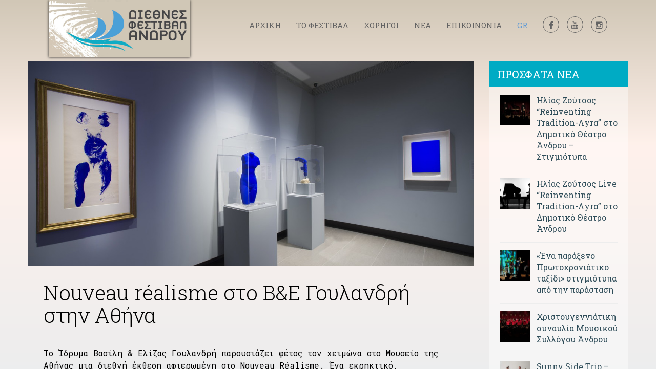

--- FILE ---
content_type: text/html; charset=UTF-8
request_url: http://www.festivalandros.gr/nouveau-realisme-sto-v-amp-e-goylandri-stin-athina/
body_size: 101620
content:

<!doctype html>
<html lang="el">
<head>
<meta charset="UTF-8">
<meta name="viewport" content="width=device-width, initial-scale=1" />
<!-- Favicon-->
<link rel="icon" href="https://www.festivalandros.gr/wp-content/uploads/2021/06/cropped-logo-eng-32x32.jpg" sizes="32x32" />
<link rel="icon" href="https://www.festivalandros.gr/wp-content/uploads/2021/06/cropped-logo-eng-192x192.jpg" sizes="192x192" />
<link rel="apple-touch-icon" href="https://www.festivalandros.gr/wp-content/uploads/2021/06/cropped-logo-eng-180x180.jpg" />
<meta name="msapplication-TileImage" content="https://www.festivalandros.gr/wp-content/uploads/2021/06/cropped-logo-eng-270x270.jpg" />
<meta name='robots' content='index, follow, max-image-preview:large, max-snippet:-1, max-video-preview:-1' />

	<!-- This site is optimized with the Yoast SEO plugin v20.12 - https://yoast.com/wordpress/plugins/seo/ -->
	<title>Nouveau réalisme στο Β&amp;Ε Γουλανδρή στην Αθήνα - Διεθνές Φεστιβάλ Άνδρου</title>

<link rel="stylesheet" href="http://www.festivalandros.gr/wp-content/plugins/sitepress-multilingual-cms/res/css/language-selector.css?v=3.2.6" type="text/css" media="all" />
	<meta name="description" content="Το Ίδρυμα Βασίλη &amp; Ελίζας Γουλανδρή παρουσιάζει φέτος τον χειμώνα στο Μουσείο της Αθήνας μια διεθνή έκθεση αφιερωμένη στο Nouveau Réalisme. Ένα" />
	<link rel="canonical" href="https://www.festivalandros.gr/nouveau-realisme-sto-v-amp-e-goylandri-stin-athina/" />
	<meta property="og:locale" content="el_GR" />
	<meta property="og:type" content="article" />
	<meta property="og:title" content="Nouveau réalisme στο Β&amp;Ε Γουλανδρή στην Αθήνα - Διεθνές Φεστιβάλ Άνδρου" />
	<meta property="og:description" content="Το Ίδρυμα Βασίλη &amp; Ελίζας Γουλανδρή παρουσιάζει φέτος τον χειμώνα στο Μουσείο της Αθήνας μια διεθνή έκθεση αφιερωμένη στο Nouveau Réalisme. Ένα" />
	<meta property="og:url" content="https://www.festivalandros.gr/nouveau-realisme-sto-v-amp-e-goylandri-stin-athina/" />
	<meta property="og:site_name" content="Διεθνές Φεστιβάλ Άνδρου" />
	<meta property="article:publisher" content="http://www.facebook.com/festivalandrou" />
	<meta property="article:published_time" content="2023-01-11T14:27:32+00:00" />
	<meta property="article:modified_time" content="2023-03-15T07:04:37+00:00" />
	<meta property="og:image" content="https://www.festivalandros.gr/wp-content/uploads/2023/01/Nouveau-realismeF.jpg" />
	<meta property="og:image:width" content="1200" />
	<meta property="og:image:height" content="676" />
	<meta property="og:image:type" content="image/jpeg" />
	<meta name="author" content="Andros Festival" />
	<meta name="twitter:card" content="summary_large_image" />
	<meta name="twitter:label1" content="Συντάχθηκε από" />
	<meta name="twitter:data1" content="Andros Festival" />
	<meta name="twitter:label2" content="Εκτιμώμενος χρόνος ανάγνωσης" />
	<meta name="twitter:data2" content="4 λεπτά" />
	<script type="application/ld+json" class="yoast-schema-graph">{"@context":"https://schema.org","@graph":[{"@type":"Article","@id":"https://www.festivalandros.gr/nouveau-realisme-sto-v-amp-e-goylandri-stin-athina/#article","isPartOf":{"@id":"https://www.festivalandros.gr/nouveau-realisme-sto-v-amp-e-goylandri-stin-athina/"},"author":{"name":"Andros Festival","@id":"https://www.festivalandros.gr/#/schema/person/4b457d776dca648add4899b5d0f22fb0"},"headline":"Nouveau réalisme στο Β&#038;Ε Γουλανδρή στην Αθήνα","datePublished":"2023-01-11T14:27:32+00:00","dateModified":"2023-03-15T07:04:37+00:00","mainEntityOfPage":{"@id":"https://www.festivalandros.gr/nouveau-realisme-sto-v-amp-e-goylandri-stin-athina/"},"wordCount":110,"publisher":{"@id":"https://www.festivalandros.gr/#organization"},"image":{"@id":"https://www.festivalandros.gr/nouveau-realisme-sto-v-amp-e-goylandri-stin-athina/#primaryimage"},"thumbnailUrl":"https://www.festivalandros.gr/wp-content/uploads/2023/01/Nouveau-realismeF.jpg","keywords":["Εικαστικά","Ίδρυμα Βασίλη &amp; Ελίζας Γουλανδρή"],"articleSection":["Άρθρα &amp; Φωτό"],"inLanguage":"el"},{"@type":"WebPage","@id":"https://www.festivalandros.gr/nouveau-realisme-sto-v-amp-e-goylandri-stin-athina/","url":"https://www.festivalandros.gr/nouveau-realisme-sto-v-amp-e-goylandri-stin-athina/","name":"Nouveau réalisme στο Β&Ε Γουλανδρή στην Αθήνα - Διεθνές Φεστιβάλ Άνδρου","isPartOf":{"@id":"https://www.festivalandros.gr/#website"},"primaryImageOfPage":{"@id":"https://www.festivalandros.gr/nouveau-realisme-sto-v-amp-e-goylandri-stin-athina/#primaryimage"},"image":{"@id":"https://www.festivalandros.gr/nouveau-realisme-sto-v-amp-e-goylandri-stin-athina/#primaryimage"},"thumbnailUrl":"https://www.festivalandros.gr/wp-content/uploads/2023/01/Nouveau-realismeF.jpg","datePublished":"2023-01-11T14:27:32+00:00","dateModified":"2023-03-15T07:04:37+00:00","description":"Το Ίδρυμα Βασίλη &amp; Ελίζας Γουλανδρή παρουσιάζει φέτος τον χειμώνα στο Μουσείο της Αθήνας μια διεθνή έκθεση αφιερωμένη στο Nouveau Réalisme. Ένα","breadcrumb":{"@id":"https://www.festivalandros.gr/nouveau-realisme-sto-v-amp-e-goylandri-stin-athina/#breadcrumb"},"inLanguage":"el","potentialAction":[{"@type":"ReadAction","target":["https://www.festivalandros.gr/nouveau-realisme-sto-v-amp-e-goylandri-stin-athina/"]}]},{"@type":"ImageObject","inLanguage":"el","@id":"https://www.festivalandros.gr/nouveau-realisme-sto-v-amp-e-goylandri-stin-athina/#primaryimage","url":"https://www.festivalandros.gr/wp-content/uploads/2023/01/Nouveau-realismeF.jpg","contentUrl":"https://www.festivalandros.gr/wp-content/uploads/2023/01/Nouveau-realismeF.jpg","width":1200,"height":676,"caption":"Nouveau réalismeF"},{"@type":"BreadcrumbList","@id":"https://www.festivalandros.gr/nouveau-realisme-sto-v-amp-e-goylandri-stin-athina/#breadcrumb","itemListElement":[{"@type":"ListItem","position":1,"name":"Home","item":"https://www.festivalandros.gr/"},{"@type":"ListItem","position":2,"name":"Νέα","item":"https://www.festivalandros.gr/news/"},{"@type":"ListItem","position":3,"name":"Άρθρα &amp; Φωτό","item":"https://www.festivalandros.gr/news/articles-and-photos/"},{"@type":"ListItem","position":4,"name":"Nouveau réalisme στο Β&#038;Ε Γουλανδρή στην Αθήνα"}]},{"@type":"WebSite","@id":"https://www.festivalandros.gr/#website","url":"https://www.festivalandros.gr/","name":"Διεθνές Φεστιβάλ Άνδρου","description":"Επίσημος ιστότοπος του Διεθνούς Φεστιβάλ Άνδρου","publisher":{"@id":"https://www.festivalandros.gr/#organization"},"potentialAction":[{"@type":"SearchAction","target":{"@type":"EntryPoint","urlTemplate":"https://www.festivalandros.gr/?s={search_term_string}"},"query-input":"required name=search_term_string"}],"inLanguage":"el"},{"@type":"Organization","@id":"https://www.festivalandros.gr/#organization","name":"Διεθνες Φεστιβάλ Άνδρου","url":"https://www.festivalandros.gr/","logo":{"@type":"ImageObject","inLanguage":"el","@id":"https://www.festivalandros.gr/#/schema/logo/image/","url":"https://www.festivalandros.gr/wp-content/uploads/2020/06/andros_festival-1.jpg","contentUrl":"https://www.festivalandros.gr/wp-content/uploads/2020/06/andros_festival-1.jpg","width":300,"height":300,"caption":"Διεθνες Φεστιβάλ Άνδρου"},"image":{"@id":"https://www.festivalandros.gr/#/schema/logo/image/"},"sameAs":["http://www.facebook.com/festivalandrou","https://www.instagram.com/andros_festival/","https://www.youtube.com/channel/UCNwSK2-zqSCc5uobhdrS3bA"]},{"@type":"Person","@id":"https://www.festivalandros.gr/#/schema/person/4b457d776dca648add4899b5d0f22fb0","name":"Andros Festival","image":{"@type":"ImageObject","inLanguage":"el","@id":"https://www.festivalandros.gr/#/schema/person/image/","url":"http://1.gravatar.com/avatar/ab45b18d0112f37b816e61ed8867fcf2?s=96&d=mm&r=g","contentUrl":"http://1.gravatar.com/avatar/ab45b18d0112f37b816e61ed8867fcf2?s=96&d=mm&r=g","caption":"Andros Festival"},"url":"https://www.festivalandros.gr/author/festival_content/"}]}</script>
	<!-- / Yoast SEO plugin. -->


<link rel='dns-prefetch' href='//fonts.googleapis.com' />
<link rel="alternate" type="application/rss+xml" title="Ροή RSS &raquo; Διεθνές Φεστιβάλ Άνδρου" href="https://www.festivalandros.gr/feed/" />
<link rel="alternate" type="application/rss+xml" title="Ροή Σχολίων &raquo; Διεθνές Φεστιβάλ Άνδρου" href="https://www.festivalandros.gr/comments/feed/" />
<link rel="alternate" type="text/calendar" title="Διεθνές Φεστιβάλ Άνδρου &raquo; iCal Τροφοδοσία" href="https://www.festivalandros.gr/events-calendar/?ical=1" />
<link rel="alternate" type="application/rss+xml" title="Ροή Σχολίων Διεθνές Φεστιβάλ Άνδρου &raquo; Nouveau réalisme στο Β&#038;Ε Γουλανδρή στην Αθήνα" href="https://www.festivalandros.gr/nouveau-realisme-sto-v-amp-e-goylandri-stin-athina/feed/" />
<script type="text/javascript">
window._wpemojiSettings = {"baseUrl":"https:\/\/s.w.org\/images\/core\/emoji\/14.0.0\/72x72\/","ext":".png","svgUrl":"https:\/\/s.w.org\/images\/core\/emoji\/14.0.0\/svg\/","svgExt":".svg","source":{"concatemoji":"http:\/\/www.festivalandros.gr\/wp-includes\/js\/wp-emoji-release.min.js?ver=6.2.8"}};
/*! This file is auto-generated */
!function(e,a,t){var n,r,o,i=a.createElement("canvas"),p=i.getContext&&i.getContext("2d");function s(e,t){p.clearRect(0,0,i.width,i.height),p.fillText(e,0,0);e=i.toDataURL();return p.clearRect(0,0,i.width,i.height),p.fillText(t,0,0),e===i.toDataURL()}function c(e){var t=a.createElement("script");t.src=e,t.defer=t.type="text/javascript",a.getElementsByTagName("head")[0].appendChild(t)}for(o=Array("flag","emoji"),t.supports={everything:!0,everythingExceptFlag:!0},r=0;r<o.length;r++)t.supports[o[r]]=function(e){if(p&&p.fillText)switch(p.textBaseline="top",p.font="600 32px Arial",e){case"flag":return s("\ud83c\udff3\ufe0f\u200d\u26a7\ufe0f","\ud83c\udff3\ufe0f\u200b\u26a7\ufe0f")?!1:!s("\ud83c\uddfa\ud83c\uddf3","\ud83c\uddfa\u200b\ud83c\uddf3")&&!s("\ud83c\udff4\udb40\udc67\udb40\udc62\udb40\udc65\udb40\udc6e\udb40\udc67\udb40\udc7f","\ud83c\udff4\u200b\udb40\udc67\u200b\udb40\udc62\u200b\udb40\udc65\u200b\udb40\udc6e\u200b\udb40\udc67\u200b\udb40\udc7f");case"emoji":return!s("\ud83e\udef1\ud83c\udffb\u200d\ud83e\udef2\ud83c\udfff","\ud83e\udef1\ud83c\udffb\u200b\ud83e\udef2\ud83c\udfff")}return!1}(o[r]),t.supports.everything=t.supports.everything&&t.supports[o[r]],"flag"!==o[r]&&(t.supports.everythingExceptFlag=t.supports.everythingExceptFlag&&t.supports[o[r]]);t.supports.everythingExceptFlag=t.supports.everythingExceptFlag&&!t.supports.flag,t.DOMReady=!1,t.readyCallback=function(){t.DOMReady=!0},t.supports.everything||(n=function(){t.readyCallback()},a.addEventListener?(a.addEventListener("DOMContentLoaded",n,!1),e.addEventListener("load",n,!1)):(e.attachEvent("onload",n),a.attachEvent("onreadystatechange",function(){"complete"===a.readyState&&t.readyCallback()})),(e=t.source||{}).concatemoji?c(e.concatemoji):e.wpemoji&&e.twemoji&&(c(e.twemoji),c(e.wpemoji)))}(window,document,window._wpemojiSettings);
</script>
<style type="text/css">
img.wp-smiley,
img.emoji {
	display: inline !important;
	border: none !important;
	box-shadow: none !important;
	height: 1em !important;
	width: 1em !important;
	margin: 0 0.07em !important;
	vertical-align: -0.1em !important;
	background: none !important;
	padding: 0 !important;
}
</style>
	<link rel='stylesheet' id='wp-block-library-css' href='http://www.festivalandros.gr/wp-includes/css/dist/block-library/style.min.css?ver=6.2.8' type='text/css' media='all' />
<link rel='stylesheet' id='classic-theme-styles-css' href='http://www.festivalandros.gr/wp-includes/css/classic-themes.min.css?ver=6.2.8' type='text/css' media='all' />
<style id='global-styles-inline-css' type='text/css'>
body{--wp--preset--color--black: #000000;--wp--preset--color--cyan-bluish-gray: #abb8c3;--wp--preset--color--white: #ffffff;--wp--preset--color--pale-pink: #f78da7;--wp--preset--color--vivid-red: #cf2e2e;--wp--preset--color--luminous-vivid-orange: #ff6900;--wp--preset--color--luminous-vivid-amber: #fcb900;--wp--preset--color--light-green-cyan: #7bdcb5;--wp--preset--color--vivid-green-cyan: #00d084;--wp--preset--color--pale-cyan-blue: #8ed1fc;--wp--preset--color--vivid-cyan-blue: #0693e3;--wp--preset--color--vivid-purple: #9b51e0;--wp--preset--gradient--vivid-cyan-blue-to-vivid-purple: linear-gradient(135deg,rgba(6,147,227,1) 0%,rgb(155,81,224) 100%);--wp--preset--gradient--light-green-cyan-to-vivid-green-cyan: linear-gradient(135deg,rgb(122,220,180) 0%,rgb(0,208,130) 100%);--wp--preset--gradient--luminous-vivid-amber-to-luminous-vivid-orange: linear-gradient(135deg,rgba(252,185,0,1) 0%,rgba(255,105,0,1) 100%);--wp--preset--gradient--luminous-vivid-orange-to-vivid-red: linear-gradient(135deg,rgba(255,105,0,1) 0%,rgb(207,46,46) 100%);--wp--preset--gradient--very-light-gray-to-cyan-bluish-gray: linear-gradient(135deg,rgb(238,238,238) 0%,rgb(169,184,195) 100%);--wp--preset--gradient--cool-to-warm-spectrum: linear-gradient(135deg,rgb(74,234,220) 0%,rgb(151,120,209) 20%,rgb(207,42,186) 40%,rgb(238,44,130) 60%,rgb(251,105,98) 80%,rgb(254,248,76) 100%);--wp--preset--gradient--blush-light-purple: linear-gradient(135deg,rgb(255,206,236) 0%,rgb(152,150,240) 100%);--wp--preset--gradient--blush-bordeaux: linear-gradient(135deg,rgb(254,205,165) 0%,rgb(254,45,45) 50%,rgb(107,0,62) 100%);--wp--preset--gradient--luminous-dusk: linear-gradient(135deg,rgb(255,203,112) 0%,rgb(199,81,192) 50%,rgb(65,88,208) 100%);--wp--preset--gradient--pale-ocean: linear-gradient(135deg,rgb(255,245,203) 0%,rgb(182,227,212) 50%,rgb(51,167,181) 100%);--wp--preset--gradient--electric-grass: linear-gradient(135deg,rgb(202,248,128) 0%,rgb(113,206,126) 100%);--wp--preset--gradient--midnight: linear-gradient(135deg,rgb(2,3,129) 0%,rgb(40,116,252) 100%);--wp--preset--duotone--dark-grayscale: url('#wp-duotone-dark-grayscale');--wp--preset--duotone--grayscale: url('#wp-duotone-grayscale');--wp--preset--duotone--purple-yellow: url('#wp-duotone-purple-yellow');--wp--preset--duotone--blue-red: url('#wp-duotone-blue-red');--wp--preset--duotone--midnight: url('#wp-duotone-midnight');--wp--preset--duotone--magenta-yellow: url('#wp-duotone-magenta-yellow');--wp--preset--duotone--purple-green: url('#wp-duotone-purple-green');--wp--preset--duotone--blue-orange: url('#wp-duotone-blue-orange');--wp--preset--font-size--small: 13px;--wp--preset--font-size--medium: 20px;--wp--preset--font-size--large: 36px;--wp--preset--font-size--x-large: 42px;--wp--preset--spacing--20: 0.44rem;--wp--preset--spacing--30: 0.67rem;--wp--preset--spacing--40: 1rem;--wp--preset--spacing--50: 1.5rem;--wp--preset--spacing--60: 2.25rem;--wp--preset--spacing--70: 3.38rem;--wp--preset--spacing--80: 5.06rem;--wp--preset--shadow--natural: 6px 6px 9px rgba(0, 0, 0, 0.2);--wp--preset--shadow--deep: 12px 12px 50px rgba(0, 0, 0, 0.4);--wp--preset--shadow--sharp: 6px 6px 0px rgba(0, 0, 0, 0.2);--wp--preset--shadow--outlined: 6px 6px 0px -3px rgba(255, 255, 255, 1), 6px 6px rgba(0, 0, 0, 1);--wp--preset--shadow--crisp: 6px 6px 0px rgba(0, 0, 0, 1);}:where(.is-layout-flex){gap: 0.5em;}body .is-layout-flow > .alignleft{float: left;margin-inline-start: 0;margin-inline-end: 2em;}body .is-layout-flow > .alignright{float: right;margin-inline-start: 2em;margin-inline-end: 0;}body .is-layout-flow > .aligncenter{margin-left: auto !important;margin-right: auto !important;}body .is-layout-constrained > .alignleft{float: left;margin-inline-start: 0;margin-inline-end: 2em;}body .is-layout-constrained > .alignright{float: right;margin-inline-start: 2em;margin-inline-end: 0;}body .is-layout-constrained > .aligncenter{margin-left: auto !important;margin-right: auto !important;}body .is-layout-constrained > :where(:not(.alignleft):not(.alignright):not(.alignfull)){max-width: var(--wp--style--global--content-size);margin-left: auto !important;margin-right: auto !important;}body .is-layout-constrained > .alignwide{max-width: var(--wp--style--global--wide-size);}body .is-layout-flex{display: flex;}body .is-layout-flex{flex-wrap: wrap;align-items: center;}body .is-layout-flex > *{margin: 0;}:where(.wp-block-columns.is-layout-flex){gap: 2em;}.has-black-color{color: var(--wp--preset--color--black) !important;}.has-cyan-bluish-gray-color{color: var(--wp--preset--color--cyan-bluish-gray) !important;}.has-white-color{color: var(--wp--preset--color--white) !important;}.has-pale-pink-color{color: var(--wp--preset--color--pale-pink) !important;}.has-vivid-red-color{color: var(--wp--preset--color--vivid-red) !important;}.has-luminous-vivid-orange-color{color: var(--wp--preset--color--luminous-vivid-orange) !important;}.has-luminous-vivid-amber-color{color: var(--wp--preset--color--luminous-vivid-amber) !important;}.has-light-green-cyan-color{color: var(--wp--preset--color--light-green-cyan) !important;}.has-vivid-green-cyan-color{color: var(--wp--preset--color--vivid-green-cyan) !important;}.has-pale-cyan-blue-color{color: var(--wp--preset--color--pale-cyan-blue) !important;}.has-vivid-cyan-blue-color{color: var(--wp--preset--color--vivid-cyan-blue) !important;}.has-vivid-purple-color{color: var(--wp--preset--color--vivid-purple) !important;}.has-black-background-color{background-color: var(--wp--preset--color--black) !important;}.has-cyan-bluish-gray-background-color{background-color: var(--wp--preset--color--cyan-bluish-gray) !important;}.has-white-background-color{background-color: var(--wp--preset--color--white) !important;}.has-pale-pink-background-color{background-color: var(--wp--preset--color--pale-pink) !important;}.has-vivid-red-background-color{background-color: var(--wp--preset--color--vivid-red) !important;}.has-luminous-vivid-orange-background-color{background-color: var(--wp--preset--color--luminous-vivid-orange) !important;}.has-luminous-vivid-amber-background-color{background-color: var(--wp--preset--color--luminous-vivid-amber) !important;}.has-light-green-cyan-background-color{background-color: var(--wp--preset--color--light-green-cyan) !important;}.has-vivid-green-cyan-background-color{background-color: var(--wp--preset--color--vivid-green-cyan) !important;}.has-pale-cyan-blue-background-color{background-color: var(--wp--preset--color--pale-cyan-blue) !important;}.has-vivid-cyan-blue-background-color{background-color: var(--wp--preset--color--vivid-cyan-blue) !important;}.has-vivid-purple-background-color{background-color: var(--wp--preset--color--vivid-purple) !important;}.has-black-border-color{border-color: var(--wp--preset--color--black) !important;}.has-cyan-bluish-gray-border-color{border-color: var(--wp--preset--color--cyan-bluish-gray) !important;}.has-white-border-color{border-color: var(--wp--preset--color--white) !important;}.has-pale-pink-border-color{border-color: var(--wp--preset--color--pale-pink) !important;}.has-vivid-red-border-color{border-color: var(--wp--preset--color--vivid-red) !important;}.has-luminous-vivid-orange-border-color{border-color: var(--wp--preset--color--luminous-vivid-orange) !important;}.has-luminous-vivid-amber-border-color{border-color: var(--wp--preset--color--luminous-vivid-amber) !important;}.has-light-green-cyan-border-color{border-color: var(--wp--preset--color--light-green-cyan) !important;}.has-vivid-green-cyan-border-color{border-color: var(--wp--preset--color--vivid-green-cyan) !important;}.has-pale-cyan-blue-border-color{border-color: var(--wp--preset--color--pale-cyan-blue) !important;}.has-vivid-cyan-blue-border-color{border-color: var(--wp--preset--color--vivid-cyan-blue) !important;}.has-vivid-purple-border-color{border-color: var(--wp--preset--color--vivid-purple) !important;}.has-vivid-cyan-blue-to-vivid-purple-gradient-background{background: var(--wp--preset--gradient--vivid-cyan-blue-to-vivid-purple) !important;}.has-light-green-cyan-to-vivid-green-cyan-gradient-background{background: var(--wp--preset--gradient--light-green-cyan-to-vivid-green-cyan) !important;}.has-luminous-vivid-amber-to-luminous-vivid-orange-gradient-background{background: var(--wp--preset--gradient--luminous-vivid-amber-to-luminous-vivid-orange) !important;}.has-luminous-vivid-orange-to-vivid-red-gradient-background{background: var(--wp--preset--gradient--luminous-vivid-orange-to-vivid-red) !important;}.has-very-light-gray-to-cyan-bluish-gray-gradient-background{background: var(--wp--preset--gradient--very-light-gray-to-cyan-bluish-gray) !important;}.has-cool-to-warm-spectrum-gradient-background{background: var(--wp--preset--gradient--cool-to-warm-spectrum) !important;}.has-blush-light-purple-gradient-background{background: var(--wp--preset--gradient--blush-light-purple) !important;}.has-blush-bordeaux-gradient-background{background: var(--wp--preset--gradient--blush-bordeaux) !important;}.has-luminous-dusk-gradient-background{background: var(--wp--preset--gradient--luminous-dusk) !important;}.has-pale-ocean-gradient-background{background: var(--wp--preset--gradient--pale-ocean) !important;}.has-electric-grass-gradient-background{background: var(--wp--preset--gradient--electric-grass) !important;}.has-midnight-gradient-background{background: var(--wp--preset--gradient--midnight) !important;}.has-small-font-size{font-size: var(--wp--preset--font-size--small) !important;}.has-medium-font-size{font-size: var(--wp--preset--font-size--medium) !important;}.has-large-font-size{font-size: var(--wp--preset--font-size--large) !important;}.has-x-large-font-size{font-size: var(--wp--preset--font-size--x-large) !important;}
.wp-block-navigation a:where(:not(.wp-element-button)){color: inherit;}
:where(.wp-block-columns.is-layout-flex){gap: 2em;}
.wp-block-pullquote{font-size: 1.5em;line-height: 1.6;}
</style>
<link rel='stylesheet' id='lbwps-styles-photoswipe5-main-css' href='http://www.festivalandros.gr/wp-content/plugins/lightbox-photoswipe/assets/ps5/styles/main.css?ver=5.0.40' type='text/css' media='all' />
<link rel='stylesheet' id='rs-plugin-settings-css' href='http://www.festivalandros.gr/wp-content/plugins/revslider/public/assets/css/settings.css?ver=5.4.7.2' type='text/css' media='all' />
<style id='rs-plugin-settings-inline-css' type='text/css'>
#rs-demo-id {}
</style>
<link rel='stylesheet' id='wc-responsive-video-scripts-css' href='http://www.festivalandros.gr/wp-content/plugins/wc-responsive-video/includes/css/style.css?ver=1.11' type='text/css' media='all' />
<link rel='stylesheet' id='noo-main-style-css' href='http://www.festivalandros.gr/wp-content/themes/noo-ivent/assets/css/noo.css' type='text/css' media='all' />
<link rel='stylesheet' id='noo-custom-style-css' href='https://www.festivalandros.gr/wp-content/uploads/noo-ivent/custom.css' type='text/css' media='all' />
<link rel='stylesheet' id='noo-style-css' href='http://www.festivalandros.gr/wp-content/themes/noo-ivent/style.css' type='text/css' media='all' />
<link rel='stylesheet' id='vendor-font-awesome-css-css' href='http://www.festivalandros.gr/wp-content/themes/noo-ivent/assets/vendor/fontawesome/css/font-awesome.min.css?ver=1.7.2' type='text/css' media='all' />
<link rel='stylesheet' id='vendor-timecircle-css-css' href='http://www.festivalandros.gr/wp-content/themes/noo-ivent/assets/vendor/TimeCircles/TimeCircles.css' type='text/css' media='all' />
<link rel='stylesheet' id='YTPlayer-css-css' href='http://www.festivalandros.gr/wp-content/themes/noo-ivent/assets/css/jquery.mb.YTPlayer.min.css?ver=1.7.2' type='text/css' media='all' />
<link rel='stylesheet' id='owl.carousel-css' href='http://www.festivalandros.gr/wp-content/themes/noo-ivent/assets/css/owl.carousel.css' type='text/css' media='all' />
<link rel='stylesheet' id='owl.theme-css' href='http://www.festivalandros.gr/wp-content/themes/noo-ivent/assets/css/owl.theme.css' type='text/css' media='all' />
<link rel='stylesheet' id='vendor-swiper-css-css' href='http://www.festivalandros.gr/wp-content/themes/noo-ivent/assets/vendor/swiper/css/swiper.min.css' type='text/css' media='all' />
<link rel='stylesheet' id='noo-google-fonts-body-css' href='http://fonts.googleapis.com/css?family=Roboto+Mono:100,300,400,700,900,300italic,400italic,700italic,900italic&#038;subset=greek' type='text/css' media='all' />
<link rel='stylesheet' id='noo-google-fonts-headings-css' href='http://fonts.googleapis.com/css?family=Roboto+Slab:100,300,400,700,900,300italic,400italic,700italic,900italic&#038;subset=greek' type='text/css' media='all' />
<link rel='stylesheet' id='noo-google-fonts-logo-css' href='http://fonts.googleapis.com/css?family=Source+Sans+Pro:100,300,400,700,900,300italic,400italic,700italic,900italic' type='text/css' media='all' />
<link rel='stylesheet' id='vendor-nivo-lightbox-css-css' href='http://www.festivalandros.gr/wp-content/themes/noo-ivent/assets/vendor/nivo-lightbox/nivo-lightbox.css' type='text/css' media='all' />
<link rel='stylesheet' id='vendor-nivo-lightbox-default-css-css' href='http://www.festivalandros.gr/wp-content/themes/noo-ivent/assets/vendor/nivo-lightbox/themes/default/default.css' type='text/css' media='all' />
<link rel='stylesheet' id='noo-megamenu-css' href='http://www.festivalandros.gr/wp-content/themes/noo-ivent/includes/admin_assets/css/noo-megamenu.css?ver=1.7.2' type='text/css' media='all' />
<script type='text/javascript' src='http://www.festivalandros.gr/wp-includes/js/jquery/jquery.min.js?ver=3.6.4' id='jquery-core-js'></script>
<script type='text/javascript' src='http://www.festivalandros.gr/wp-includes/js/jquery/jquery-migrate.min.js?ver=3.4.0' id='jquery-migrate-js'></script>
<script type='text/javascript' src='http://www.festivalandros.gr/wp-content/plugins/revslider/public/assets/js/jquery.themepunch.tools.min.js?ver=5.4.7.2' id='tp-tools-js'></script>
<script type='text/javascript' src='http://www.festivalandros.gr/wp-content/plugins/revslider/public/assets/js/jquery.themepunch.revolution.min.js?ver=5.4.7.2' id='revmin-js'></script>
<script type='text/javascript' src='http://www.festivalandros.gr/wp-content/themes/noo-ivent/assets/vendor/modernizr-2.7.1.min.js' id='vendor-modernizr-js'></script>
<script type='text/javascript' src='http://www.festivalandros.gr/wp-content/themes/noo-ivent/includes/admin_assets/js/min/noo-megamenu.min.js?ver=6.2.8' id='noo-megamenu-js-js'></script>
<link rel="https://api.w.org/" href="https://www.festivalandros.gr/wp-json/" /><link rel="alternate" type="application/json" href="https://www.festivalandros.gr/wp-json/wp/v2/posts/10780" /><link rel="EditURI" type="application/rsd+xml" title="RSD" href="https://www.festivalandros.gr/xmlrpc.php?rsd" />
<link rel="wlwmanifest" type="application/wlwmanifest+xml" href="http://www.festivalandros.gr/wp-includes/wlwmanifest.xml" />
<meta name="generator" content="WordPress 6.2.8" />
<link rel='shortlink' href='https://www.festivalandros.gr/?p=10780' />
<link rel="alternate" type="application/json+oembed" href="https://www.festivalandros.gr/wp-json/oembed/1.0/embed?url=https%3A%2F%2Fwww.festivalandros.gr%2Fnouveau-realisme-sto-v-amp-e-goylandri-stin-athina%2F" />
<link rel="alternate" type="text/xml+oembed" href="https://www.festivalandros.gr/wp-json/oembed/1.0/embed?url=https%3A%2F%2Fwww.festivalandros.gr%2Fnouveau-realisme-sto-v-amp-e-goylandri-stin-athina%2F&#038;format=xml" />
<meta name="generator" content="WPML ver:3.2.6 stt:1,13;" />
<meta name="tec-api-version" content="v1"><meta name="tec-api-origin" content="https://www.festivalandros.gr"><link rel="alternate" href="https://www.festivalandros.gr/wp-json/tribe/events/v1/" /><meta name="generator" content="Powered by WPBakery Page Builder - drag and drop page builder for WordPress."/>
<meta name="generator" content="Powered by Slider Revolution 5.4.7.2 - responsive, Mobile-Friendly Slider Plugin for WordPress with comfortable drag and drop interface." />
<link rel="icon" href="https://www.festivalandros.gr/wp-content/uploads/2021/06/cropped-logo-eng-32x32.jpg" sizes="32x32" />
<link rel="icon" href="https://www.festivalandros.gr/wp-content/uploads/2021/06/cropped-logo-eng-192x192.jpg" sizes="192x192" />
<link rel="apple-touch-icon" href="https://www.festivalandros.gr/wp-content/uploads/2021/06/cropped-logo-eng-180x180.jpg" />
<meta name="msapplication-TileImage" content="https://www.festivalandros.gr/wp-content/uploads/2021/06/cropped-logo-eng-270x270.jpg" />
<script type="text/javascript">function setREVStartSize(e){									
						try{ e.c=jQuery(e.c);var i=jQuery(window).width(),t=9999,r=0,n=0,l=0,f=0,s=0,h=0;
							if(e.responsiveLevels&&(jQuery.each(e.responsiveLevels,function(e,f){f>i&&(t=r=f,l=e),i>f&&f>r&&(r=f,n=e)}),t>r&&(l=n)),f=e.gridheight[l]||e.gridheight[0]||e.gridheight,s=e.gridwidth[l]||e.gridwidth[0]||e.gridwidth,h=i/s,h=h>1?1:h,f=Math.round(h*f),"fullscreen"==e.sliderLayout){var u=(e.c.width(),jQuery(window).height());if(void 0!=e.fullScreenOffsetContainer){var c=e.fullScreenOffsetContainer.split(",");if (c) jQuery.each(c,function(e,i){u=jQuery(i).length>0?u-jQuery(i).outerHeight(!0):u}),e.fullScreenOffset.split("%").length>1&&void 0!=e.fullScreenOffset&&e.fullScreenOffset.length>0?u-=jQuery(window).height()*parseInt(e.fullScreenOffset,0)/100:void 0!=e.fullScreenOffset&&e.fullScreenOffset.length>0&&(u-=parseInt(e.fullScreenOffset,0))}f=u}else void 0!=e.minHeight&&f<e.minHeight&&(f=e.minHeight);e.c.closest(".rev_slider_wrapper").css({height:f})					
						}catch(d){console.log("Failure at Presize of Slider:"+d)}						
					};</script>
		<style type="text/css" id="wp-custom-css">
			/*

Theme Name: Noo iVent
Theme URI: http://wp.nootheme.com/ivent
Author: NooTheme
Author URI: http://nootheme.com/
Description: iVent is the news magazine WordPress theme with super versatile content blocks, drag and drop page builder and exclusive magazine features: Tabbed Mega Menu, Dropdown Top Pin Board, Subscription Plan, Bookmark Post,.. and much more
Version: 1.7.2
License: GNU General Public License v2.0
License URI: http://www.gnu.org/licenses/gpl-2.0.html
Tags: two-columns, left-sidebar, right-sidebar, custom-background, custom-header, custom-menu, editor-style, featured-images, flexible-header, full-width-template, sticky-post, theme-options, translation-ready
Text Domain: noo-ivent

*/


body {
	/* Permalink - use to edit and share this gradient: https://colorzilla.com/gradient-editor/#d1c7b6+0,fff1eb+20,ace0f9+50,fff1eb+80,d1c7b6+100 */
background: #ace0f9; /* Old browsers */
background: -moz-linear-gradient(top,  #d1c7b6 0%, #fff1eb 5%, #ace0f9 40%, #fff1eb 80%, #d1c7b6 100%); /* FF3.6-15 */
background: -webkit-linear-gradient(top,  #d1c7b6 0%,#fff1eb 5%,#ace0f9 40%,#fff1eb 80%,#d1c7b6 100%); /* Chrome10-25,Safari5.1-6 */
background: linear-gradient(to bottom,  #d1c7b6 0%,#fff1eb 5%,#ace0f9 40%,#fff1eb 80%,#d1c7b6 100%); /* W3C, IE10+, FF16+, Chrome26+, Opera12+, Safari7+ */
filter: progid:DXImageTransform.Microsoft.gradient( startColorstr='#d1c7b6', endColorstr='#d1c7b6',GradientType=0 ); /* IE6-9 */
	color: #000;
}

.colophon.site-info .footer-more {background-image: none!important; letter-spacing: 0.06em}


.noo-header {
background: #d0c6b5;
}
#noo-header:not(.eff) .navbar {
	min-height: 100px;
}
#noo-header:not(.eff) .navbar .menu-position {
	top: 0px;
}
	#noo-header.eff .navbar .menu-position {
	top: 0px;
}
#noo-header:not(.eff) .navbar-brand {
	top: 0px;
	display: block;
	font-size: 5px;
	height: 112px;
	line-height: 1;
	width: 276px;
	position: absolute;
	-webkit-box-shadow: 0px 0px 5px 0px rgba(0,0,0,0.75);
	-moz-box-shadow: 0px 0px 5px 0px rgba(0,0,0,0.75);
	box-shadow: 0px 0px 5px 0px rgba(0,0,0,0.75);
}
#noo-header.eff .navbar-brand {
	top: 0px;
	display: block;
	font-size: 5px;
	height: 82px;
	line-height: 1;
	width: 202px;
	position: absolute;
	-webkit-box-shadow: 0px 0px 5px 0px rgba(0,0,0,0.75);
	-moz-box-shadow: 0px 0px 5px 0px rgba(0,0,0,0.75);
	box-shadow: 0px 0px 5px 0px rgba(0,0,0,0.75);
}
@media (max-width: 640px) {
	#noo-header:not(.eff) .navbar-brand {
	top: 0px;
	display: block;
	font-size: 5px;
	height: 82px;
	line-height: 1;
	width: 202px;
	position: absolute;
	-webkit-box-shadow: 0px 0px 5px 0px rgba(0,0,0,0.75);
	-moz-box-shadow: 0px 0px 5px 0px rgba(0,0,0,0.75);
	box-shadow: 0px 0px 5px 0px rgba(0,0,0,0.75);
}
	#noo-header:not(.eff) .navbar {
		min-height: 75px!important;
	}
}
@media (max-width: 1199px) {
  .noo_icon_menu {
    display: block;
  }
	.navbar-collapse {
		display: none;
	}
	.noo-header .menu-position {height: 60px!important;}
}
#noo-header:not(.eff) {position: relative; top: 0;}
#noo-header:not(.eff) .navbar {
	min-height: 100px;
}


body.fixed_top .header-2.eff .navbar-brand .noo-logo-img {
	max-height: 150px;
}



.vinfo .wpb_single_image img {
border-radius: 50%;
}
.vinfo .wpb_single_image {
margin-bottom: 10px;
}

body.page .main-content, body.archive .main-content {
padding-top: 60px;
}
.single-post-content .content-wrap p {
font-size: unset;
line-height: normal;
}
.single-post-content {
padding-top: 60px;
padding-bottom: 60px;
}
body.single-post .noo-page-heading .page-title {
line-height: 1.2;
font-size: 45px;
text-transform: none;
padding: 10px 20px;
background-color: rgba(208, 198, 181, 0.5);
background: rgba(208, 198, 181, 0.5);
}
body.single-tribe_events .noo-page-heading .page-title {
	line-height: 1.2;
font-size: 48px;
text-transform: none;
padding: 10px 0;
background-color: rgba(208, 198, 181, 0.5);
background: rgba(208, 198, 181, 0.5);
}
.noo-recent-news .content-meta {
display: none;
}
.sc-header .sc-title {
font-size: 40px;
text-transform: none;
	color: #454547;
}
.noo-shortcode-events:not(.noo-shortcode-events-slider) .sc-event-wrap.list .sc-event-content h3 {
  font-size: 1.8em;
  margin-bottom: 10px;
line-height: 1.3;
}
.btn-primary, .widget_newsletterwidget .newsletter-submit {
font-size: 12px;
}

.noo-shortcode-events:not(.noo-shortcode-events-slider) .sc-event-wrap .sc-event-content .sc-excerpt {
  margin-bottom: 20px;
}
.noo-shortcode-events:not(.noo-shortcode-events-slider) .sc-event-wrap.list .sc-event-content {
padding-bottom: 20px;
}
.noo-shortcode-events:not(.noo-shortcode-events-slider) .sc-event-wrap.list .sc-event-content {
	margin-top: -30px;
}
.noo-shortcode-events:not(.noo-shortcode-events-slider) .sc-event-wrap .sc-event-content .sc-meta {
  display: none;
}
.noo-recent-news .item-wrap .item-featured {
max-height: 300px;
}
.has-featured .content-featured {
  max-height: 400px;
}
.tribe-events-ical.tribe-events-button {
display: none!important;
}
.noo_services .noo_services_large img {
width: 180px!important;
max-width: 180px!important;
}

#sponsors-local img, 
#sponsors-local_b img
{
max-width: none!important;
}
.noo_services_locale {padding-top: 30px;}
@media screen and (max-width: 969px) {
.noo_services_locale {padding-top: 0!important; padding-bottom: 0!important;}
.noo_services_locale .wpb_wrapper {padding: 15px 0!important;}
}
.noo-shortcode-events:not(.noo-shortcode-events-slider) .sc-event-wrap.list .entry-date .day {
  font-size: 50px;
}
@media screen and (max-width: 640px) {
.sc-header .sc-title {font-size: 30px!important;}
.noo-shortcode-events:not(.noo-shortcode-events-slider) .sc-event-wrap.list .sc-event-content h3 {
  font-size: 1.3em!important;
line-height: 1.2em!important;
}
.noo-shortcode-events:not(.noo-shortcode-events-slider) .sc-event-wrap.list .entry-date .day {
  font-size: 40px;
}
.noo-view-event a {
font-size: 0.8em;
}
body.single-post .noo-page-heading .page-title, body.single-tribe_events .noo-page-heading .page-title {
line-height: 1.2;
font-size: 26px!important;
}
.post-navigation .prev-post, .post-navigation .next-post {
float: none;
width: auto;
margin-bottom: 5px;
}
.post-navigation .next-post {
  float: none;
  text-align: left;
width: auto;
}
}

.navbar-nav ul.sub-menu li:first-child {
border-top: 0;
}
.navbar-nav ul.sub-menu li:last-child {
border-bottom: 0;
}
.navbar-nav ul.sub-menu li > a {
line-height: 1.3em;
}
.custom_time {text-align: center; margin-bottom: 10px;}
.custom_time span {
display: inline-block;
 color: #fff;
    font-size: 0.875em;
    font-weight: bold;
    padding: 7px 20px;
margin: auto;
background: #00abc4;
}
.single-post .listing-category {
  margin-bottom: 10px;
  text-align: center;
}
 .content-thumb {
background: #000000;
}

.post-type-archive-tribe_events .tribe-events-event-cost {display: none!important}

.sc-header .noo-icon {margin-top: 5px;}

.noo-shortcode-events:not(.noo-shortcode-events-slider) .sc-event-wrap .event-thumbnail a 
/*.tribe-events-event-image a*/
{
	position: relative;
	padding-top: 55%;
	background: #000;
	display: block;
}
.noo-shortcode-events:not(.noo-shortcode-events-slider) .sc-event-wrap .event-thumbnail img
/*.tribe-events-event-image img*/
{
	position: absolute;
	top: 50%;
	left:50%;
	transform: translate(-50%, -50%);
	-webkit-transform: translate(-50%, -50%);
}
.listing-author-avatar {
	background: url(https://www.festivalandros.gr/wp-content/uploads/2018/06/author.jpg);
	width: 80px;
	height: 80px;
	background-size: cover;
	margin: auto;
	position: relative;
	top: -25px;
	border-radius: 50%;
	-webkit-border-radius: 50%;
	border: 4px solid #fff;

}
.listing-author-avatar img {display: none;}
.noo-sidebar .widget_latest_posts .widget-title {
	margin: -20px -20px 5px;
}
.noo-sidebar .widget_latest_posts  {
	padding-bottom: 5px;
}
.widget_latest_posts ul li h5, .widget_noo_widget_event ul li h5 {
	line-height: 1.4;
}
.widget_latest_posts ul li, .widget_noo_widget_event ul li {
	padding: 15px 0 15px;
	border-bottom: 1px solid #ededed;
	padding-left: 72px;
	position: relative;
}
.widget_latest_posts ul li img, .widget_noo_widget_event ul li img {
	position: absolute;
	left: 0;
	display: block;
}
.widget_latest_posts ul li h5, .widget_noo_widget_event ul li h5 {
	min-height: 60px;
	margin-bottom: 0;
}
body.locale-el .page-title {
	
}
.noo-sidebar .widget-title {margin-bottom: 20px;}

body.post-type-archive-tribe_events .site.langel .noo-page-heading .page-title::before {
	position: absolute;
	left: 9999em;
	content: 'ΕΚΔΗΛΩΣΕΙΣ';
}

body.post-type-archive-tribe_events .site.langel .noo-page-heading .page-title {
	text-indent: -9999em;
	position: relative;
}

#menu-events_el li, #menu-events_en li {
	margin: 0;
	position: relative;
border-left: 4px solid #ddd;
	padding-left: 10px;
	
}
#menu-events_el li.current-menu-item, #menu-events_el li.current-menu-item {
	border-left: 4px solid #609bd5;
}

.noo-shortcode-events:not(.noo-shortcode-events-slider) .sc-event-wrap.list .entry-date {
background-color: rgba(0, 171, 196, 0.6);
background: rgba(0, 171, 196, 0.6);
}
.noo-shortcode-events:not(.noo-shortcode-events-slider) .sc-event-wrap.list .entry-date {
	bottom: 40px;
	z-index: 1!important;
}
@media (max-width: 480px) {
.noo-shortcode-events:not(.noo-shortcode-events-slider) .sc-event-wrap.list .entry-date {
bottom: 0;
padding: 7px 10px;
	width: 142px;
	
}
	.noo-shortcode-events:not(.noo-shortcode-events-slider) .sc-event-wrap.list .sc-event-content {
		margin-top: 0;
	}
.noo-shortcode-events:not(.noo-shortcode-events-slider) .sc-event-wrap .sc-event-content .sc-excerpt {
	font-size: 14px;
	}
	
.noo-shortcode-events:not(.noo-shortcode-events-slider) .sc-event-wrap.list .entry-date .day {
	font-size: 22px;
}
}
.verve-inset-shadow {
	-webkit-box-shadow: inset 0px 0px 10px 0px rgba(0,0,0,0.5);
-moz-box-shadow: inset 0px 0px 10px 0px rgba(0,0,0,0.5);
box-shadow: inset 0px 0px 10px 0px rgba(0,0,0,0.5);
	padding-bottom: 10px
}
@media (max-width: 480px) {
.verve-inset-shadow .vc_custom_heading  {
font-size: 25px!important	
}
	.noo-shortcode-events .sc-event-wrap .event-thumbnail a{
		padding-top: 70%;
	}
}
@media (min-width: 1199px) {
body.home .row.sc-event-wrap.list {display: flex;
	flex-wrap: wrap;
}
body.home .row.sc-event-wrap.list > .col-md-12 {
	width: 50%;
	float: left;
}
.noo-shortcode-events:not(.noo-shortcode-events-slider) .sc-event-wrap.list .sc-event-content {
		max-width: 90%;
	}
}
.noo-shortcode-events:not(.noo-shortcode-events-slider) .sc-event-wrap .sc-event-content {
	padding: 17px 20px 20px 20px;
}

.footer-bottom {
	background: url("https://www.festivalandros.gr/wp-content/uploads/2018/06/theater-1.jpg");
	background-repeat: no-repeat;
	background-size: cover;
	background-position: 50% 50%;
	position: relative;
	padding-top: 50px;
}

.footer-bottom::before {
	content: "";
	position: absolute;
	width: 100%;
	height: 100%;
	/*background: #CEC7B5;*/
	background: #7B7668;
	opacity: 0.8;
	top: 0;
	lefT: 0;
}
.footer-bottom .container {
	max-width: none;
}
.footer #noo_contact-1,
.footer #noo_social-1 {position: relative; z-index: 2;}

body.fixed_top .header-2.eff .navbar-wrapper {
	background: #dacfc0;
}
.colophon.site-info .footer-more {
	background-color: #BCB5A6;
}
.menu-item-language-current a {
	color: #609BD5!important;
}


body.category-articles-and-photos .site.langel .noo-page-heading .page-title::before {
	position: absolute;
	left: 9999em;
	content: 'ΑΡΘΡΑ&ΦΩΤΟ';
}

body.category-articles-and-photos .site.langel .noo-page-heading .page-title {
	text-indent: -9999em;
	position: relative;
}

body.category-press-releases .site.langel .noo-page-heading .page-title::before {
	position: absolute;
	left: 9999em;
	content: 'ΔΕΛΤΙΑ ΤΥΠΟΥ';
}

body.category-press-releases .site.langel .noo-page-heading .page-title {
	text-indent: -9999em;
	position: relative;
}
@media (max-width: 766px) {
.vc_row.noo_services .vc_single_image-wrapper {padding: 10px 0;}
	.vc_row.noo_services	{
		padding-top: 0!important;
		padding-bottom: 0!important;
	}
}
.aw-pr-summary { padding: 0 10px 20px 10px;
text-align: center;}
.aw-pr-title {
	font-size: 22px;

line-height: 1.2;

text-align: center;

padding: 5px 10px 10px 10px;

margin: 0;
}
.aw-pr-row-inner {margin-bottom: 5px!important;}


.noo-countdown .noo-countdown-content .date {display: none;}
.noo-countdown .noo-countdown-content .description {
    text-transform: uppercase;
    font-size: 65px;
    padding-bottom: 5px;
    position: absolute;
    width: 142px;
    margin: auto;
    line-height: 1;
    font-family: Roboto Slab;
    font-weight: 300;
    top: 0;
    right: 0;
}
.noo-countdown .noo-countdown-content h2 {
	font-size: 65px;
	color: #ffffff;
	margin: 0;
	line-height: 1;
	font-family: Roboto Slab;
	font-weight: 300;
	width: 400px;
	text-align: left;
}
.noo-countdown .noo-countdown-content .description::after {
	content: none;
}
.noo-countdown .noo-countdown-content .container {position: relative;}
.aw-poster-right{
font-family: Roboto Slab;
font-weight: 300;
line-height: 1;
font-size: 39px;
color: #000;
}

.page-template-default .noo-page-heading .page-title {
	
	font-size: 64px;
	text-transform: none;
	color: #fff;
	margin-bottom: 0;
	margin-top: 1em;
	line-height: 1;
	font-family: Roboto Slab;
	font-weight: 400;

}
@media screen and (max-width: 990px) {
	.page-template-default .noo-page-heading .page-title {
		font-size: 54px;
	}
}
@media screen and (max-width: 460px) {
	.page-template-default .noo-page-heading .page-title {
		font-size: 34px;
	}
}
@media screen and (max-width: 560px) {
#noo-header .navbar-brand {
	top: 10px;
	display: block;
	
	height: 67px;
	
	width: 67px;
	
}
}

.aw-eventspage-row .sc-event-wrap.list {
	display: flex;
	flex-flow: wrap;
}
.aw-eventspage-row .sc-event-wrap.list .col-md-12 {display: flex; width: 25%;}
.aw-eventspage-row .sc-event-wrap.list .sc-event-item {width: 100%;}



.aw-tblock1 {
color: #000;
font-family: Roboto Mono;
font-weight: 400;
font-size: 17px;
}
.aw-page-header2 {
	font-family: Roboto Slab;
	font-weight: 300 !important;
	font-size: 50px !important;
	margin: 0 0 40px 0;
	position: relative;
	line-height: 53px;
	color: #000 !important;
	background: url("/wp-content/themes/noo-ivent/arrow1.png)");
	background-repeat: no-repeat;
	background-size: 74px auto;
	padding-left: 100px;
	margin-left: -101px;
	background-position: 0 11px;
}
body.single-post .noo-main .hentry h1.content-title {
	font-family: Roboto Slab;
	font-weight: 500 !important;
	font-size: 40px !important;
	margin: 0 0 40px 0!important;
	position: relative;
	line-height: 44px;
}
.aw-tblock1 p:first-child:first-letter {
  float: left;
  font-size: 97px;
  line-height: 60px;
  padding-top: 4px;
  padding-right: 8px;
  padding-left: 3px;
  font-weight: 500;
  font-family: Roboto Slab;
}
.aw-separator1 {height: 60px!important}
@media only screen and (max-width: 986px) {
.aw-page-header2 {
	font-family: Roboto Slab;
	font-weight: 500 !important;
	font-size: 40px !important;
	margin: 0 0 40px 0;
	position: relative;
	line-height: 43px;
}
body.single-post .noo-main .hentry h1.content-title {
	font-family: Roboto Slab;
	font-weight: 500 !important;
	font-size: 35px !important;
	margin: 0 0 40px 0;
	position: relative;
	line-height: 39px;
}
}

@media only screen and (max-width: 767px) {
  

}
@media only screen and (max-width: 450px) {
	.aw-page-header2 {
	font-family: Roboto Slab;
	font-weight: 500 !important;
	font-size: 30px !important;
	margin: 0 0 40px 0;
	position: relative;
		background-size: 30px auto;
		padding-left: 40px;
		line-height: 1.2;
}
body.single-post .noo-main .hentry h1.content-title {
	font-family: Roboto Slab;
	font-weight: 500 !important;
	font-size: 30px !important;
	margin: 0 0 40px 0;
	position: relative;
	line-height: 1.2;
}
}

#at-custom-sidebar .slideInRight {background: transparent!important;
box-shadow: none !important;
}

#noo-header {background: transparent;}

body.single-post .noo-main .hentry {background: transparent;}
body.single-post .noo-main .hentry h1.content-title {
	text-transform: none;
}
body.single-post .single-post-content .content-wrap {
	font-weight: 400;
}
body.single-post .single-post-content .content-wrap p {line-height: 1.5;}
body.single-post .single-post-content .content-wrap h2 {line-height: 1.2;}

.noo-sidebar .widget {

	background-color: rgba(255, 255, 255, 0.4);
background: rgba(255, 255, 255, 0.4);

}
div.footer {background: none!important;}
.footer-bottom {background: none!important}
.footer-bottom::before {
	content: none;
}
.colophon.site-info {
	background: none!important;
}
.colophon.site-info .footer-more {background: none!important;}

/*SINGLE EVENT*/

/*FESTIVAL*/
@media (min-width:1200px) {
.row820 > .container {max-width: 820px;}
}
@media (min-width:992px) {
.row820 > .container {max-width: 750px;}
}
.aw-header-main {
	font-size: 50px !important;
	color: #000!important;
}

.at-custom-sidebar.slideInRight {background: transparent!important;
box-shadow: none !important;
}
.at-custom-sidebar.slideInRight .at-icon-wrapper {
	width: 42px!important;
	height: 42px!important;
	line-height: 42px!important;
}
.at-custom-sidebar.slideInRight  .at-icon {
	width: 24px !important;
	height: 24px !important;
}
.at-custom-sidebar.slideInRight .at-share-btn {
	float: left;
}
.noo-page-heading.aw-event-heading {
	padding: 0;
}


.noo-page-heading.aw-event-heading {
	display: flex;
	flex-direction: row;
	position: relative;
}
.noo-page-heading .tribe-events-event-image {order: 2; margin: 0; width: 70%;
position: relative;
}
.noo-page-heading .tribe-events-event-image:before {
	content: "";
	position: absolute;
	top: 0;
	left: 0;
	height: 100%;
	width: 100%;

	z-index: 1;
}
.noo-page-heading .aw-event-head-container {order: 1; padding: 0; width: 30%; position: relative;
flex-direction: column;
justify-content: space-around;
display: flex;}
.noo-page-heading.aw-event-heading {
	display: flex;
	flex-direction: row;
	padding: 0 !important;
	
	margin: auto;
}
body.single-tribe_events .noo-page-heading .page-title {
	line-height: 1.2;
	font-size: 45px;
	text-transform: none;
	padding: 20px 0 20px 0;
	background: transparent!important;
	background-color: transparent!important;
	color: #000;
	font-weight: 300;
	margin: 0;
}

body.single-tribe_events .noo-page-heading .tribe-events-event-image a {
	display: block;
	position: relative;
	height: 100%;
	
}
body.single-tribe_events .noo-page-heading .tribe-events-event-image a img {
	display: block;
	width: 100%;
	height: 100%;
	max-width: none;
	object-fit: cover;
	
}

body.single-tribe_events .noo-tribe-events {
	padding-top: 80px;

	margin: auto;
}
  body.single-tribe_events .container-boxed.max {
  margin-right: auto;
  margin-left: auto;
  padding-left: 15px;
  padding-right: 15px;
}
@media (min-width: 768px) {
    body.single-tribe_events .container-boxed.max {
    max-width: 750px;
    width: 100%;
  }
}
@media (min-width: 992px) {
    body.single-tribe_events .container-boxed.max {
    max-width: 970px;
    width: 100%;
  }
}
@media (min-width: 1200px) {
  body.single-tribe_events .container-boxed.max {
    max-width: 1200px;
    width: 100%;
  }
}
 


body.single-tribe_events #tribe-events-content {background: none; padding: 0;}
body.single-tribe_events #tribe-events-content .tribe-events-schedule {display: none;}
body.single-tribe_events #tribe-events-content .type-tribe_events {background: none;}
body.single-tribe_events .tribe-events-event-meta {
	display: block !important;
}
.aw-label-info {font-size: 30px;
font-family: Roboto Slab;
	font-weight: 300;
	margin-bottom: 20px;
}
.aw-label {
	text-transform: uppercase;
	font-family: Roboto Slab;
	font-weight: 600;
	margin-top: 0px;
}
.aw-label:after {
	content: ": ";
}
.aw-label.aw-category:after {
	content: "ΚΑΤΗΓΟΡΙΑ: "
}
body.locale-en .aw-label.aw-category:after {
	content: "CATEGORY: "
}
/*aligncenter.size-large {
	max-width: 550px;
}*/
.single-post-content {
	padding-top: 20px;
	padding-bottom: 40px;
}
.aw-event-heading .page-title {position: relative; z-index: 2; margin-right: -100%;}
.aw-event-heading .aw-day, .aw-event-heading .aw-date {
	display: block;
}
.aw-event-head-category {position: absolute; bottom: 0; right: 40px; z-index: 1; text-transform: lowercase; font-size: 89px; font-family: Roboto Slab; font-weight: 300; margin-bottom: -40px; color: #fff;
	text-shadow: 2px 2px 2px #000000c2;
	line-height: 1;
	text-align: right;
	width: 700px;
}
body.single-tribe_events .noo-page-heading .page-title {
	line-height: 1.1;
	font-size: 50px;
	text-transform: none;
	padding: 20px 0 20px 0;
	background: transparent !important;
	background-color: transparent !important;
	color: #000;
	font-weight: 300;
	margin: 0;
	position: relative;
	margin-right: -300px;
	color: #b2dcef;
	text-shadow: 2px 2px 2px #000000c2;
}
.aw-event-head-dets {padding: 20px 0;
font-size: 22px;
	line-height: 1.2;
}
.aw-event-container {display: flex;}
.aw-event-container .col-md-3 {
	display: flex;
	border-left: 1px solid #ccc;
	padding-left: 25px;
	padding-top: 0px;
}
.single-tribe_events .tribe-events-content {
	padding-right: 10px;
}

@media (max-width: 991px) {
	.aw-event-container {display: block;}
	.aw-event-container .col-md-3 {
		display: block;
border: 0;
		margin-top: 0px;
padding-left: 15px;
padding-top: 0px;
	}
	
	.single-tribe_events .tribe-events-content {
		padding-right: 0;
	}
	.noo-page-heading.aw-event-heading {display: block;}
	.noo-page-heading .tribe-events-event-image {width: 100%;}
	.noo-page-heading .aw-event-head-container {
		display: block;
		width: 100%;
	}
	body.single-tribe_events .noo-page-heading .page-title {
		font-size: 35px;
line-height: 1.2;
padding: 20px 20px 20px 0;
margin: 0;
color: #000;
text-shadow: none;
	}
.aw-event-head-category {
	position: static;
	font-size: 62px;
	margin-bottom: 0;
	color: #000;
	text-shadow: none;
	text-align: right;
	padding-right: 0px;
	width: auto;
}
body.single-tribe_events .noo-tribe-events {
	padding-top: 40px;
	
}
.aw-event-head-dets {
	padding: 10px 0 10px 0;
	font-size: 18px;
	line-height: 1.2;
}
}
@media screen and (max-width: 640px) {
	.aw-event-head-dets {
		font-size: 18px;
	}
	.aw-event-head-category {
		font-size: 46px;
	}
}
.noo-shortcode-events .sc-event-wrap.grid {
	margin: 0 -15px;
	width: auto!important;
}
.noo-shortcode-events .sc-event-wrap.grid .entry-date {
	display: block;
	position: static;
	background: none;
	color: #4BA0D8;
	text-align: center;
	font-size: 20px;
	font-weight: 600;
	font-family: Roboto Mono;
}
.noo-shortcode-events .sc-event-wrap.grid h3 {
	font-weight: 400;
	font-size: 19px;
	line-height: 1.2;
	font-family: Roboto Mono;
	text-align: center;
}
.noo-shortcode-events .sc-event-wrap.grid .sc-event-content {
	padding-top: 5px
}
.noo-shortcode-events .sc-event-wrap.grid .aw-event-category {
	text-align: center;
	margin-bottom: 5px;
	font-family: Roboto Mono;
	font-size: 16px;
	font-weight: 600;
}
.noo-shortcode-events .sc-event-wrap.grid .event-thumbnail a {
	padding-top: 80%
}
.noo-shortcode-events .sc-event-wrap.grid .event-thumbnail img {
	width: 100%;
	height: 100%;
	object-fit: cover;
}

@media (max-width: 767px) {
	.noo-shortcode-events .sc-event-wrap.grid .event-thumbnail a {
	padding-top: 60%
}
	.aw-header-main {
		font-size: 35px!important;
	}
}

@media (min-width: 992px) {
	.noo-recent-news .noo-rn-content.grid > .row {display: flex; flex-wrap: wrap;}	
	.noo-recent-news .noo-rn-content.grid .item-wrap {
		position: relative;
		height: 100%;
	}
	.noo-recent-news .noo-rn-content.grid .item-wrap .item-featured {
	max-height: 300px;
	position: relative;
	overflow: hidden;
}
	.noo-recent-news .noo-rn-content.grid .item-wrap .item-featured a {
		position: relative;
		display: block;
		padding-top: 55%;
	}
	.noo-recent-news .noo-rn-content.grid .item-wrap .item-featured img {
		position: absolute;
		top: 0;
		left: 0;
		width: 100%;
		height: 100%;
		object-fit: cover;
	}
	
.noo-shortcode-events .sc-event-wrap.grid {display: flex; flex-wrap: wrap;}
.noo-shortcode-events .sc-event-wrap.grid .col-md-3 {
	margin-bottom: 35px;
}
.noo-shortcode-events .sc-event-wrap.grid .col-md-3 .sc-event-item {
	margin: 0;
	position: relative;
	height: 100%;
	
}
}

.noo-footer-contact > div > div > div i {color: #B1A899; font-size: 40px}
.noo-footer-contact > div > div > div {
	color: #000;
	font-weight: 300;
	font-family: Roboto Slab
}
.noo-footer-contact > div > div > div a {
	color: #000;
	font-weight: 300;
	font-family: Roboto Slab
}
.footer .noo_social .social-all a, .footer .noo_social .social-all a:link, .footer .noo_social .social-all a:visited{
	color: #6F695F;
font-size: 24px;
background: none;
border: 2px solid #6F695F;
width: 42px;
height: 42px;
	line-height: 38px;
}

.footer .noo_social {
	padding: 0 40px;
}
.footer .noo_social .social-all a:hover {
	color: #fff;
	background: #00AAC5;
	border-color: #00AAC5;
}
.masonry-blog .masonry-item .item-title {
	font-weight: 400;
font-size: 19px;
line-height: 1.2;
font-family: Roboto Mono;
text-align: center;
}
.masonry-blog .masonry-item .item-excerpt {display: none;}

.masonry-blog .masonry-item .item-title a:after {
	content: "";
	display: block;
	position: absolute;
	top: 0;
	left: 0;
	height: 100%;
	z-index: 2;
	width: 100%;
	
	
}
.masonry-blog .item-wrap {position: relative;}
.masonry-blog .item-wrap 
.content-social {z-index: 2}

body.search .noo-page-heading {
	padding-top: 0
}
body.search .main-content {padding-top: 0;}

.noo-page-heading {padding: 0;}
.noo-tribe-events  {padding-top: 0;}

.navbar-nav > li > a {
	color: #636363;
	font-size: 15px;
	font-weight: 400;
}
#off-canvas-nav .navbar-nav > li > a {
	color: #ddd;
}
#off-canvas-nav .navbar-nav > li.current-menu-item > a {
	color: #00abc4;
}

.header-2 .navbar #aw-social {
	float: right;
	line-height: 98px;
	margin-left: 15px;
}
body.fixed_top .header-2.eff .navbar #aw-social {line-height: 70px;}
.header-2 .navbar #aw-social a {color: #636363; margin-left: 5px; display: inline-block; }
.header-2 .navbar #aw-social a i {color: #636363; border-radius: 50%; width: 32px; height: 32px; line-height:32px; border: 1px solid #636363; box-sizing: border-box;}
.header-2 .navbar #aw-social a:hover i {
	background: #FCFBFA;
}

@media screen and (max-width: 1199px) {
	#aw-social {display: none!important;}
}
.aw-event-head-container a, 
.aw-event-head-container a:link,
.aw-event-head-container a:visited{
	display: inline-block;
	width: 190px;
	text-align: center;
	font-family: Roboto Slab;
	font-weight: 500;
	font-size: 17px;
	border-radius: 12px;
	padding: 10px 5px;
	box-sizing: border-box;
	line-height: 1;
	/* Permalink - use to edit and share this gradient: https://colorzilla.com/gradient-editor/#00baff+0,6ceace+100 */
background: #00baff; /* Old browsers */
background: -moz-linear-gradient(left,  #00baff 0%, #6ceace 100%); /* FF3.6-15 */
background: -webkit-linear-gradient(left,  #00baff 0%,#6ceace 100%); /* Chrome10-25,Safari5.1-6 */
background: linear-gradient(to right,  #00baff 0%,#6ceace 100%); /* W3C, IE10+, FF16+, Chrome26+, Opera12+, Safari7+ */
filter: progid:DXImageTransform.Microsoft.gradient( startColorstr='#00baff', endColorstr='#6ceace',GradientType=1 ); /* IE6-9 */

}
.aw-event-head-container a:hover {
	color: #fff!important;
}
@media (max-width: 991px) {
	.aw-event-head-container a, 
.aw-event-head-container a:link,
	.aw-event-head-container a:visited {
		font-size: 15px;
		margin: 10px 0 20px 0
	}
}

.aw-row-intro .wpb_wrapper {
	max-width:  1340px;
	position: relative;
	margin-left: auto;
	margin-right: auto;
}
.aw-ticket-home {position: absolute; top: 20px; right: 0;}
.aw-ticket-home a {
	padding: 12px !important;
	font-size: 14px !important;
	border-radius: 16px !important;
	color: #000!important;
	line-height: 1 !important;
	font-family: Roboto Slab;
	letter-spacing: 0.04em;
	font-weight: 500;
	border: 2px solid #fff !important;
}
@media (max-width: 1370px) {
	.aw-ticket-home {position: absolute; top: 20px; right: 15px;
}
}
@media (max-width: 664px) {
	.aw-ticket-home {position: absolute; top: 5px; right: 20px;
}
	.aw-poster-right {
		font-size: 5vw;
	}
}
@media (max-width: 476px) {
	.aw-poster-right {
		margin: 10px 0;
	}
}
@media (max-width: 460px) {
	.aw-ticket-home {top: 5px; right: 8px;}
	.aw-ticket-home a {
	font-size: 12px !important;
	padding: 7px 10px !important;
}
	h2.aw-home-subhead {
		font-size: 30px!important;
		padding-top: 20px!important;
		padding-bottom: 20px!important;
		margin-top: 0!important;
		margin-bottom: 0!important;
		
	}
}

	
@media (max-width: 340px) {
	.aw-poster-right {
		margin: 10px 0 5px 0;
	}

}

.wpb_video_widget.vc_video-aspect-ratio-169 .wpb_video_wrapper {
	padding-top: 0;
}

.av_logos .vc_single_image-wrapper {
	padding: 20px 0;
}
.av_logos .vc_single_image-wrapper img {
	max-width: 80%
}

.av_logos > .container > .row {
	margin-top: 0;
	margin-bottom: 0;
}
	.av_logos {padding-top: 0!important; padding-bottom: 0!important;}
@media (min-width: 768px) {
.av_logos .vc_single_image-wrapper {
	padding: 20px 0;
}
.av_logos .vc_single_image-wrapper img {
	max-width: 85%
}
.av_logos > .container > .row {
	display: flex;
	margin-top: 0;
	margin-bottom: 0;
}
.av_logos > .container > .row .vc_column-inner  {
	position: relative;
	height: 100%;

	display: flex;
	flex-direction: column;
	align-items: center;
	justify-content: center;
}
}
.aw-smallmenu {background:#4C4C4C; }
.aw-smallmenu a{color: #fff;}
.aw-smallmenu li.current_page_item a{color: #09afc4!important;}
.aw-smallmenu ul {display: block; list-style-type:  none;}
.aw-smallmenu ul li {display: inline-block; padding: 5px; margin-right: 5px;}

.aw-event-head-category .s202, 
.aw-event-head-category .s207,
.aw-event-category.s207,
.aw-event-category.s202
{display: none;}

.tribe-events--is-past-event .aw-ticket {display: none;}

.aw-festivals-row .container .row {
    display: -webkit-box;
  display: -moz-box;
  display: -webkit-flex;
  display: -ms-flexbox;
  display: flex;
    flex-wrap:nowrap;
	-webkit-flex-wrap:nowrap;
	-ms-flex-wrap:nowrap;
    
}
.aw-festivals-row .vc_column_container
{width: auto!important;}
@media only screen and (max-width: 990px) {
    .aw-festivals-row .container {overflow: auto!important;}
    .aw-festivals-row .container .row {
        width: 990px!important;    
    
}
  /*.aw-festivals-row .vc_column_container
{width: 33%!important; padding-bottom: 20px;}
    .aw-festivals-row .container .row {
        justify-content: center;
    }*/
}
.aw-galleryintext .gallery {
	display: flex;
	flex-wrap: wrap;
	justify-content: center;
}
.aw-galleryintext .gallery-item {
	display: flex;
	display: -webkit-flex;
	flex-direction: column;
	float: none;
	width: 30%!important;
	margin: 10px;
	background: #fff;
	border: 6px solid #fff;
	justify-content: space-around;
	
}
.aw-galleryintext .gallery-icon {
	overflow: hidden;
	position: relative;
	display: block;
	height: 300px!important;
	
}
.aw-galleryintext a {
	display: block;
	position: relative;
	height: 100%;
	background: #000;
	
}
.aw-galleryintext img {
	display: block;
	height: 300px;
	object-fit: contain;
	border: 0!important;
}
.aw-galleryintext .gallery-caption {
	padding: 5px 5px 8px 5px;
	line-height: 1.4;
	display: flex;
	flex-direction: column;
	justify-content: center;
	flex-grow: 1;
	font-size: 14px;
}
@media only screen and (max-width: 979px) {
	.aw-galleryintext .gallery-item {
	
	  width: 46%!important;
}
}
@media only screen and (max-width: 420px) {
	.aw-galleryintext .gallery-item {
	
	  width: 100%!important;
	
	
	
}
}

/*festival pages*/

.aw-festheading-row {
display: flex;
align-items: center;
-webkit-align-items: center;
}
.aw-festheader, .aw-festsubheader {
    text-align: right!important;
   
    padding-top: 20px;
    padding-bottom: 5px;
}
.aw-festheaderwithsub {
	padding-top: 5px;
	padding-bottom: 5px;
	text-align: right!important;
}
@media only screen and (max-width: 986px) {
    .aw-festheader {
			font-size: 40px!important;}
			.aw-festheaderwithsub {
        font-size: 40px!important;
    }
	.aw-festsubheader {
		font-size: 25px!important;
	}
}
@media only screen and (max-width: 510px) {
     .aw-festheaderwithsub {
        font-size: 30px!important;
    }
	.aw-festsubheader {
		font-size: 18px!important;
		line-height: 1.2!important;
	}
}
@media only screen and (max-width: 580px) {
    .aw-festheader {
        padding-top: 5px;
    }
}

@media only screen and (max-width: 450px) {
     .aw-festheader{
        font-size: 30px!important;
    }
	
}
@media only screen and (max-width: 420px) {
	.aw-festheaderwithsub {
		padding-bottom: 20px;
	}
     .aw-festheading-row {
        display: block;
        padding-bottom: 20px;
    }
	.aw-festheading-row .vc_column_container {width: 100%!important;}
    .aw-festheader {
        padding-top: 20px;
        padding-bottom: 20px;
    }
.noo-shortcode-events:not(.noo-shortcode-events-slider) .sc-event-wrap.list .sc-event-content {
	
	margin-top: 0!important;
}
}


.post-navigation .prev-post a, .post-navigation .next-post a {
	padding: 30px 80px 30px;
	font-size: 0.875em;
	line-height: 1.55;
	background: #DACFC0;
	color: #424143;
	border: 1px solid #424143;
}
.post-navigation .prev-post a:hover, .post-navigation .next-post a:hover {
	background: #fff;
}
.post-navigation .prev-post, .post-navigation .next-post {
	color: #424143;
}
.post-navigation .prev-post img, .post-navigation .next-post img {
	border: 1px solid #424143;
}
body.single-post .noo-main .hentry h1.content-title {
	font-family: Roboto Slab;
	font-weight: 300 !important;
	line-height: 1.1;
}
.noo_services {padding-top: 20px!important; padding-bottom: 20px!important}
#sponsors-local {padding-top: 40px;}
#sponsors-local_b {padding-bottom: 60px;}
#sponsors-local, #sponsors-local_b {background: #fff;}

.langen .aw-label.aw-category:after {
	content: 'CATEGORY'
}
.aw-event-container .s207, .aw-event-container .s202 {
display: none;	
}

.btn-navbar.noo_icon_menu {
	background: none;
	border: 1px solid #3f3f3f;
	right: 6px;
}
.btn-navbar.noo_icon_menu i {
	color: #3f3f3f;
	font-size: 18px
}
@media (max-width: 360px) {
	.noo-shortcode-events:not(.noo-shortcode-events-slider) .sc-event-wrap .event-thumbnail a {
		padding-top: 80%;
	}

.noo-shortcode-events:not(.noo-shortcode-events-slider) .sc-event-wrap .event-thumbnail a img {height: auto; width:120%; max-width: none;  }

}
.off-canvas #off-canvas-nav .noo-main-canvas .nav-collapse {
	position: relative;
	padding-top: 80px;
}
#off-canvas-nav .menu-item.menu-item-language a {
	padding: 5px!important;
	text-align: center;
}
#off-canvas-nav .menu-item.menu-item-language {
	position: absolute;
	top: 20px;
	left: 80px;
	width: 50px;
	padding: 0;
	background: #616e70;
	
}
#off-canvas-nav .menu-item-language-current {
	left: 20px!important;
}
#off-canvas-nav .menu-item-language-current a {
color: #00abc4!important;
}
.aw-sponsors-wrap {
	width: 100%;
}
.aw-sponsors-wrap .wpb_wrapper {
	display: flex;
	justify-content: center;
flex-wrap: wrap;
	
}
.aw-sponsors-wrap .aw-morebtn {
	width: 120px;
	height: 120px;
	margin: 10px 20px!important;
	border: 2px solid #000;
	border-radius: 50%;
	
}
.aw-sponsors-wrap .aw-morebtn a {
	display: block;
	position: relative;
	height: 100%;
	line-height: 32px;
	padding-top: 22px!important;
	color: #000!important;
	box-sizing: border-box;
}
.aw-sponsors-wrap .aw-morebtn:hover {
	background: #fff!important;
}
@media (max-width: 358px) {
	.aw-sponsors-wrap .aw-morebtn {
		width: 100px;
		height: 100px;
		margin: 10px!important;
	}
}

.aw-photos-wrap {
	width: 100%;
}
.aw-photos-wrap .wpb_wrapper {
	display: flex;
	justify-content: center;
flex-wrap: wrap;
	
}
.aw-photos-wrap .aw-morebtn {
	width: 214px;
	height: 214px;
	margin: 10px 10px!important;
	border: 2px solid #000;
	border-radius: 50%;
	position: relative;
	
}
.aw-photos-wrap .aw-morebtn:before {
	content: "";
	display: block;
	position: absolute;
	
	border-radius: 50%;
	height: 100%;
	width: 100%;
	
	
}

.aw-photos-wrap .aw-morebtn a {
	display: block;
	display: flex;
	flex-direction: column;
	position: relative;
	height: 100%;
	line-height: 32px;
	justify-content: center;
	color: #fff!important;
	font-weight: 600!important;
	box-sizing: border-box;
}
.aw-photos-wrap .aw-morebtn a i {
	font-weight: normal!important;
}
.aw-photos-wrap .aw-morebtn:hover:before {
	background: rgba(0,0,0,0.4)
}
@media (max-width: 358px) {
	.aw-photos-wrap .aw-morebtn {
		width: 110px;
		height: 110px;
		margin: 10px!important;
	}
}

@media (max-width: 360px) {
	.aw-photos-wrap .aw-morebtn {
		width: 140px;
		height: 140px;
		margin: 10px!important;
	}
}


/* -------------- */
/* --- SF CSS --- */


.aw-ticket {visibility: hidden !important;}

.tickets_ {
	margin: 5px 0 25px 0;
	padding: 5px 10px;
	border-radius: 0;
	border: solid 3px black;
	background-color: transparent;
	transition: 2s
}

.tickets_ a{
	color: black;
	transition: 2s
}

.tickets_:hover {
	border: solid 3px #10acc5;
	transition: 0s;
}

.tickets_:hover a{
	color: #10acc5 !important;
		transition: 0s;
}

.sf_custom_white_bgr {
	background: white !important;
	padding-top: 0 !important;
}		</style>
		<noscript><style> .wpb_animate_when_almost_visible { opacity: 1; }</style></noscript>    <style id="noo-custom-css" type="text/css">/*#festival-events > div:nth-child(2) > div > div > div > div > div > div > div > div > div:nth-child(1) {
display: none !important;
}

#festival-events > div:nth-child(2) > div > div > div > div > div > div > div > div > div:nth-child(1) > div {
display: none !important;
}*/</style>
  <!-- Go to www.addthis.com/dashboard to customize your tools -->
<script type="text/javascript" src="//s7.addthis.com/js/300/addthis_widget.js#pubid=ra-5cfb3f396325c6ed"></script>

</head>

<body class="post-template-default single single-post postid-10780 single-format-standard tribe-no-js offcanvas-close fixed_top  page-right-sidebar full-width-layout wpb-js-composer js-comp-ver-6.2.0 vc_responsive">

	<div class="site langel">

	<header class="noo-header  header-2" id="noo-header">
		
<div class="navbar-wrapper">
	<div class="navbar navbar-default" role="navigation">
		<div class="container">
            <div class="menu-position">
                <div class="navbar-header">

                                        <a href="https://www.festivalandros.gr/" class="navbar-brand " title="Επίσημος ιστότοπος του Διεθνούς Φεστιβάλ Άνδρου">
                        <img class="noo-logo-img noo-logo-normal" src="http://www.festivalandros.gr/wp-content/themes/noo-ivent/androsfestival_logo_el.png" alt="Επίσημος ιστότοπος του Διεθνούς Φεστιβάλ Άνδρου">                    </a>
                </div> <!-- / .nav-header -->

                <button data-target=".nav-collapse" class="btn-navbar noo_icon_menu" type="button">
                    <i class="fa fa-bars"></i>
                </button>
                                                
                				<div id="aw-social"><a href="https://www.facebook.com/festivalandrou/" title="Facebook" target="_blank">
<i class="fa fa-facebook"></i>
</a>
<a href="https://www.youtube.com/channel/UCNwSK2-zqSCc5uobhdrS3bA" title="YouTube" target="_blank">
<i class="fa fa-youtube"></i>
</a>
<a href="https://www.instagram.com/andros_festival/" title="Instagram" target="_blank">
<i class="fa fa-instagram"></i>
</a></div>
                                <nav  class="navbar-collapse">
                <ul id="menu-top_menu" class="navbar-nav nav-collapse noo-primary-menu"><li id="menu-item-3931" class="noo-menu   menu-item menu-item-type-post_type menu-item-object-page menu-item-home "><a href="https://www.festivalandros.gr/">ΑΡΧΙΚΗ</a></li>
<li id="menu-item-11" class="noo-menu   menu-item menu-item-type-post_type menu-item-object-page menu-item-has-children "><a href="https://www.festivalandros.gr/to-festival/">ΤΟ ΦΕΣΤΙΒΑΛ</a>
<ul class="sub-menu">
	<li id="menu-item-3932" class="noo-menu   menu-item menu-item-type-post_type menu-item-object-page "><a href="https://www.festivalandros.gr/to-festival/">Διεθνές Φεστιβάλ Άνδρου</a></li>
	<li id="menu-item-6162" class="noo-menu   menu-item menu-item-type-post_type menu-item-object-page "><a href="https://www.festivalandros.gr/proigoymena-festival/">Προηγούμενα Φεστιβάλ</a></li>
	<li id="menu-item-7650" class="noo-menu   menu-item menu-item-type-post_type menu-item-object-page "><a href="https://www.festivalandros.gr/fotografies/">Φωτογραφίες</a></li>
</ul>
</li>
<li id="menu-item-7651" class="noo-menu   menu-item menu-item-type-post_type menu-item-object-page "><a href="https://www.festivalandros.gr/chorigoi/">ΧΟΡΗΓΟΙ</a></li>
<li id="menu-item-14015" class="noo-menu   menu-item menu-item-type-post_type menu-item-object-page "><a href="https://www.festivalandros.gr/eidiseis/">ΝΕΑ</a></li>
<li id="menu-item-1501" class="noo-menu   menu-item menu-item-type-post_type menu-item-object-page "><a href="https://www.festivalandros.gr/contact/">ΕΠΙΚΟΙΝΩΝΙΑ</a></li>
<li class="menu-item menu-item-language menu-item-language-current"><a href="#" onclick="return false">GR</a></li></ul>				
                </nav> <!-- /.navbar-collapse -->

            </div><!--end .menu-position-->
		</div>
	</div>
</div>
<div class="search-header5">
    <div class="remove-form"><span class="close-form"></span></div>
    <div class="noo-container">
        <form role="search" method="get" id="searchform" class="form-horizontal" action="https://www.festivalandros.gr/" >
        <label class="note-search">Πληκτρολογήστε και Πατήστε &quot;enter&quot; για Αναζήτηση</label>
        <input type="search" name="s" class="form-control" value="">
        <input type="submit" value="Search">
    </form>    </div>
</div>


	</header>

	<style>

</style>
<div class="container single-post-content">
	<div class="row">
		<div class="noo-main col-md-9" role="main">
			                				
<article id="post-10780" class="post-10780 post type-post status-publish format-standard has-post-thumbnail hentry category-articles-and-photos tag-eikastika tag-idryma-vasili-amp-amp-elizas-goylandri has-featured">

			<div class="content-featured">
			<div class="content-thumb">
<img width="1200" height="676" src="https://www.festivalandros.gr/wp-content/uploads/2023/01/Nouveau-realismeF.jpg" class="attachment-fullwidth-sidebar size-fullwidth-sidebar wp-post-image" alt="Nouveau réalismeF" decoding="async" srcset="https://www.festivalandros.gr/wp-content/uploads/2023/01/Nouveau-realismeF.jpg 1200w, https://www.festivalandros.gr/wp-content/uploads/2023/01/Nouveau-realismeF-600x338.jpg 600w, https://www.festivalandros.gr/wp-content/uploads/2023/01/Nouveau-realismeF-1024x577.jpg 1024w, https://www.festivalandros.gr/wp-content/uploads/2023/01/Nouveau-realismeF-768x433.jpg 768w" sizes="(max-width: 1200px) 100vw, 1200px" />
</div>					</div>
		<div class="content-wrap">
		
		<header class="content-header">
						<h1 class="content-title">
				Nouveau réalisme στο Β&#038;Ε Γουλανδρή στην Αθήνα			</h1>
			
		        
						
		</header>
		
		<div class="content">
			
							
				<div class="content-full">
					
					<p>Το Ίδρυμα Βασίλη &amp; Ελίζας Γουλανδρή παρουσιάζει φέτος τον χειμώνα στο Μουσείο της Αθήνας μια διεθνή έκθεση αφιερωμένη στο Nouveau Réalisme. Ένα εκρηκτικό, επαναστατικό κίνημα μεταξύ των Dada και της Pop Art, το οποίο ανέτρεψε τα μέχρι τότε δεδομένα της τέχνης του 20ου αιώνα.</p>
<p>Το Nouveau Réalisme, ή Νέος Ρεαλισμός, είναι ένα από τα μείζονα καλλιτεχνικά κινήματα του 20ου αιώνα. Αναπτύχθηκε σε μια εποχή μεταίχμιο της Ιστορίας, όπου η τέχνη έπαψε να χαρακτηρίζεται μοντέρνα για να ονομαστεί σύγχρονη. Κάποια από τα δεκατρία μέλη που συγκρότησαν το κίνημα σήμερα συγκαταλέγονται στα διάσημα πλέον ονόματα, με ισχυρό καλλιτεχνικό στίγμα.</p>
<div id="attachment_10781" style="width: 1210px" class="wp-caption alignnone"><img aria-describedby="caption-attachment-10781" decoding="async" loading="lazy" class="wp-image-10781 size-full" src="https://www.festivalandros.gr/wp-content/uploads/2023/01/Yves-Klein.jpg" alt="Yves Klein 2023" width="1200" height="497" srcset="https://www.festivalandros.gr/wp-content/uploads/2023/01/Yves-Klein.jpg 1200w, https://www.festivalandros.gr/wp-content/uploads/2023/01/Yves-Klein-600x249.jpg 600w, https://www.festivalandros.gr/wp-content/uploads/2023/01/Yves-Klein-1024x424.jpg 1024w, https://www.festivalandros.gr/wp-content/uploads/2023/01/Yves-Klein-768x318.jpg 768w" sizes="(max-width: 1200px) 100vw, 1200px" /><p id="caption-attachment-10781" class="wp-caption-text">Yves Klein (1928-1962)</p></div>
<p>Οκτώ από αυτούς τους καλλιτέχνες ήταν παρόντες στις 27 Οκτωβρίου του 1960, ημέρα της υπογραφής μιας κοινής διακήρυξης που είχε συντάξει ο κριτικός τέχνης Pierre Restany και η οποία όριζε συνοπτικά τον Νέο Ρεαλισμό ως τις «νέες αντιληπτικές προσεγγίσεις του πραγματικού». Οι καλλιτέχνες αυτοί ήταν, με αλφαβητική σειρά, οι Arman, François Dufrêne, Raymond Hains, Yves Klein, Martial Raysse, Daniel Spoerri, Jean Tinguely και Jacques Villeglé.<br />
Αργότερα, και μετά από πρόσκληση του Restany, προστέθηκαν στην ομάδα οι César, Mimmo Rotella, Niki de Saint Phalle, Gérard Deschamps και εν συνεχεία ο Christo. Τα περισσότερα από τα κοινά σχέδιά τους ξεδιπλώθηκαν ανάμεσα στο 1960 και το 1963 και συνεχίστηκαν με πιο αραιούς ρυθμούς μέχρι το 1970, χρονιά που η ομάδα γιόρτασε πανηγυρικά στο Μιλάνο τη δέκατη επέτειο από την ίδρυσή της.</p>
<div id="attachment_10783" style="width: 1215px" class="wp-caption alignnone"><img aria-describedby="caption-attachment-10783" decoding="async" loading="lazy" class="wp-image-10783 size-full" src="https://www.festivalandros.gr/wp-content/uploads/2023/01/Niki-de-Saint-Phalle-Jean-Tinguely-.jpg" alt="Niki de Saint Phalle- Jean Tinguely 2023" width="1205" height="750" srcset="https://www.festivalandros.gr/wp-content/uploads/2023/01/Niki-de-Saint-Phalle-Jean-Tinguely-.jpg 1205w, https://www.festivalandros.gr/wp-content/uploads/2023/01/Niki-de-Saint-Phalle-Jean-Tinguely--600x373.jpg 600w, https://www.festivalandros.gr/wp-content/uploads/2023/01/Niki-de-Saint-Phalle-Jean-Tinguely--1024x637.jpg 1024w, https://www.festivalandros.gr/wp-content/uploads/2023/01/Niki-de-Saint-Phalle-Jean-Tinguely--768x478.jpg 768w" sizes="(max-width: 1205px) 100vw, 1205px" /><p id="caption-attachment-10783" class="wp-caption-text">Niki de Saint Phalle (1930-2002), The Bench, 1989. Jean Tinguely (1925-1991), Untitled, 1981</p></div>
<p>Ο όρος Ρεαλισμός, που επέλεξε ο Restany, δεν ήταν τυχαίος. Αποτελούσε αναφορά στο καλλιτεχνικό και λογοτεχνικό κίνημα που αναπτύχθηκε στη Δυτική Ευρώπη στα μέσα του 19ου αιώνα. Στον εικαστικό τομέα, κύριος εκπρόσωπός του υπήρξε ο Gustave Courbet, ο οποίος τον χαρακτήρισε ως «την άρνηση του ιδεώδους». Ακολουθώντας το παράδειγμά του, τα μέλη του Νέου Ρεαλισμού ήρθαν να μεταγράψουν στην τέχνη τους τη δική τους αντίληψη για τον κόσμο, μέσα σε μια κοινωνία βιομηχανοποιημένη πλέον, αστική στο μεγαλύτερο μέρος της, και στην οποία κυριαρχούν η διαφήμιση και η μαζική παραγωγή.</p>
<p>Οι αισθητικές επιλογές και οι καλλιτεχνικοί προβληματισμοί των μελών του εφήμερου αλλά σημαντικού αυτού κινήματος τους κατέστησαν πρωτοπόρους σε πολλά επίκαιρα ζητήματα που υπερβαίνουν τα όρια της τέχνης: όπως η αμφισημία του ρόλου της βιομηχανίας, η σπουδαιότητα της ανακύκλωσης, η αναγκαιότητα αναθεώρησης θεμάτων που άπτονται της κλιματικής αλλαγής και της οικολογίας.</p>
<div id="attachment_10785" style="width: 610px" class="wp-caption alignleft"><img aria-describedby="caption-attachment-10785" decoding="async" loading="lazy" class="wp-image-10785" src="https://www.festivalandros.gr/wp-content/uploads/2023/01/Martial-Raysse-1964-600x750.jpg" alt="" width="600" height="750" srcset="https://www.festivalandros.gr/wp-content/uploads/2023/01/Martial-Raysse-1964-600x750.jpg 600w, https://www.festivalandros.gr/wp-content/uploads/2023/01/Martial-Raysse-1964-819x1024.jpg 819w, https://www.festivalandros.gr/wp-content/uploads/2023/01/Martial-Raysse-1964-768x960.jpg 768w, https://www.festivalandros.gr/wp-content/uploads/2023/01/Martial-Raysse-1964.jpg 1200w" sizes="(max-width: 600px) 100vw, 600px" /><p id="caption-attachment-10785" class="wp-caption-text">Martial Raysse 1964</p></div>
<p>Η έκθεση αυτή δεν στοχεύει σε μια εξαντλητική ιστορική προσέγγιση. Επιλογή μας είναι να αναδειχθεί το νεανικό, πληθωρικό, διασκεδαστικό πνεύμα των καλλιτεχνών, οι οποίοι άφησαν ισχυρό αποτύπωμα στην εποχή τους.<br />
Η υλοποίηση του εικαστικού αυτού αφιερώματος δεν θα είχε επιτευχθεί χωρίς τη θερμή υποστήριξη των φορέων, τόσο θεσμικών όσο και ιδιωτικών, που μας δάνεισαν τα έργα και απάντησαν στην πρόσκλησή μας με γενναιοδωρία και ενθουσιασμό, μεταξύ άλλων και το Centre Pompidou στο Παρίσι.</p>
<p>Στην έκθεσή παρουσιάζεται επίσης ένα πλούσιο αρχείο, που μας ταξιδεύει στις πολλές και ιδιαίτερα ενδιαφέρουσες εφήμερες δημιουργίες των καλλιτεχνών, καθώς και διάφορες συνεντεύξεις της εποχής.<br />
Η έκθεση Nouveau réalisme, που συγκεντρώνει πάνω από 50 έργα, δικαιώνει το ένστικτο του Βασίλη και της Ελίζας Γουλανδρή που τίμησαν στη Συλλογή τους το κίνημα του Νέου Ρεαλισμού με έργα των Christo, Saint Phalle, Tinguely και κυρίως του César, που ήταν και προσωπικός τους φίλος.</p>
<p>Την έκθεση επιμελούνται η Marion Meyer, Πρόεδρος της Διεθνούς Ένωσης Man Ray, που γνώρισε προσωπικά πολλούς Νέους Ρεαλιστές και η Μαρία Κουτσομάλλη-Moreau, Υπεύθυνη της Συλλογής του Ιδρύματος Βασίλη &amp; Ελίζας Γουλανδρή. Η σκηνογραφία της έκθεσης μελετήθηκε από τον Ανδρέα Γεωργιάδη και την Παρασκευή Γερολυμάτου.</p>
<p><img decoding="async" loading="lazy" class="alignnone wp-image-10786 size-full" src="https://www.festivalandros.gr/wp-content/uploads/2023/01/32-Nouveau-realisme-exhibition.jpg" alt="32 Nouveau réalisme exhibition" width="1200" height="801" srcset="https://www.festivalandros.gr/wp-content/uploads/2023/01/32-Nouveau-realisme-exhibition.jpg 1200w, https://www.festivalandros.gr/wp-content/uploads/2023/01/32-Nouveau-realisme-exhibition-600x401.jpg 600w, https://www.festivalandros.gr/wp-content/uploads/2023/01/32-Nouveau-realisme-exhibition-1024x684.jpg 1024w, https://www.festivalandros.gr/wp-content/uploads/2023/01/32-Nouveau-realisme-exhibition-768x513.jpg 768w" sizes="(max-width: 1200px) 100vw, 1200px" /></p>
<p>Το αφιέρωμα συνοδεύεται από δίγλωσσο τόμο 300 περίπου σελίδων, με κείμενα της επιμελήτριας Μαρίας Κουτσομάλλη-Moreau και πλούσιο αρχειακό υλικό, που εκδίδεται από το Ίδρυμα Βασίλη &amp; Ελίζας Γουλανδρή σε επιμέλεια της Μικρής Άρκτου. Κατά τη διάρκεια της έκθεσης θα πραγματοποιούνται ειδικές ξεναγήσεις για το κοινό καθώς και εκπαιδευτικά προγράμματα για παιδιά και για ενήλικες.</p>
<p>—Ίδρυμα Βασίλη &amp; Ελίζας Γουλανδρή<br />
Ερατοσθένους 13, Αθήνα 116 35. Τηλ.: 210 725 2895<br />
<a href="https://goulandris.gr/" target="_blank" rel="noopener"><strong>goulandris.gr</strong></a></p>
<p>Διάρκεια έκθεσης: 11 Ιανουαρίου – 9 Απριλίου 2023<br />
Ώρες λειτουργίας: Δευτέρα, Τετάρτη, Πέμπτη, Σάββατο &amp; Κυριακή: 10.00-18.00, Παρασκευή: 10.00-20.00. Τρίτη κλειστά</p>
					
																	<div class="entry-tags">
							<span>Tags </span><a href="https://www.festivalandros.gr/tag/eikastika/" rel="tag">Εικαστικά</a><a href="https://www.festivalandros.gr/tag/idryma-vasili-amp-amp-elizas-goylandri/" rel="tag">Ίδρυμα Βασίλη &amp; Ελίζας Γουλανδρή</a>						</div>
															</div>
								</div>
	</div>
			<footer class="content-footer">
					</footer>
	</article> <!-- /#post- -->								            <nav class="post-navigation post-navigation-line">
                    <div class="prev-post">
                <img width="70" height="70" src="https://www.festivalandros.gr/wp-content/uploads/2022/12/Filoi-Festival-150x150.jpg" class="attachment-70x70 size-70x70" alt="Filoi Festival" decoding="async" loading="lazy" />                <a href="https://www.festivalandros.gr/oi-quot-filoi-festival-androy-quot-eychontai/" rel="prev">Οι &#8220;Φίλοι Φεστιβάλ Άνδρου&#8221; εύχονται</a>                <i class="fa fa-angle-double-left">&nbsp;</i>
            </div>
                        
                    <div class="next-post">
                <i class="fa fa-angle-double-right">&nbsp;</i>
                <a href="https://www.festivalandros.gr/jazz-sto-moyseio-alexandros-drakos-ktistakis-amp-katerina-polemi-anthologia/" rel="next">Jazz στο Μουσείο: Αλέξανδρος-Δράκος Κτιστάκης &#038; Κατερίνα Πολέμη – «Ανθολογία»</a>                <img width="70" height="70" src="https://www.festivalandros.gr/wp-content/uploads/2023/02/PolemiF-150x150.jpg" class="attachment-70x70 size-70x70" alt="" decoding="async" loading="lazy" />            </div>
            </nav>
    									</div>
		
<div class=" noo-sidebar col-md-3 hidden-print">
	<div class="noo-sidebar-wrap">
		
            <div id="recent-news-4" class="widget widget_latest_posts">            <h3 class="widget-title">ΠΡΟΣΦΑΤΑ ΝΕΑ</h3>            <ul>
                                    <li class="clearfix">
                        <img width="60" height="60" src="https://www.festivalandros.gr/wp-content/uploads/2026/01/Lyra_Maria-Lampriadou-9-150x150.jpg" class="attachment-60x60 size-60x60 wp-post-image" alt="" decoding="async" loading="lazy" />                        <h5><a href="https://www.festivalandros.gr/ilias-zoytsos-reinventing-tradition-lyra-sto-dimotiko-theatro-androy-stigmiotypa/">Ηλίας Ζούτσος “Reinventing Tradition-Λyrα” στο Δημοτικό Θέατρο Άνδρου &#8211; Στιγμιότυπα</a></h5>
                        
                    </li>
                                    <li class="clearfix">
                        <img width="60" height="60" src="https://www.festivalandros.gr/wp-content/uploads/2026/01/Ilias-Zoutsos-Lyra-150x150.jpg" class="attachment-60x60 size-60x60 wp-post-image" alt="Ilias Zoutsos Lyra" decoding="async" loading="lazy" />                        <h5><a href="https://www.festivalandros.gr/ilias-zoytsos-live-reinventing-tradition-lyra-sto-dimotiko-theatro-androy/">Ηλίας Ζούτσος Live “Reinventing Tradition-Λyrα” στο Δημοτικό Θέατρο Άνδρου</a></h5>
                        
                    </li>
                                    <li class="clearfix">
                        <img width="60" height="60" src="https://www.festivalandros.gr/wp-content/uploads/2025/12/Ena-parakseno-Prwtoxroniatiko-taksidi-7-150x150.jpg" class="attachment-60x60 size-60x60 wp-post-image" alt="" decoding="async" loading="lazy" />                        <h5><a href="https://www.festivalandros.gr/ena-paraxeno-protochroniatiko-taxidi-stigmiotypa-apo-tin-parastasi/">«Ένα παράξενο Πρωτοχρονιάτικο ταξίδι» στιγμιότυπα από την παράσταση</a></h5>
                        
                    </li>
                                    <li class="clearfix">
                        <img width="60" height="60" src="https://www.festivalandros.gr/wp-content/uploads/2025/12/Christmas-concert-MOYSA-MariaLamb-2-150x150.jpg" class="attachment-60x60 size-60x60 wp-post-image" alt="Christmas concert MOYSA-MariaLamb (2)" decoding="async" loading="lazy" />                        <h5><a href="https://www.festivalandros.gr/christoygenniatiki-synaylia-moysikoy-syllogoy-androy/">Χριστουγεννιάτικη συναυλία Μουσικού Συλλόγου Άνδρου</a></h5>
                        
                    </li>
                                    <li class="clearfix">
                        <img width="60" height="60" src="https://www.festivalandros.gr/wp-content/uploads/2025/12/01-Sunny-Side-Trio-150x150.jpg" class="attachment-60x60 size-60x60 wp-post-image" alt="" decoding="async" loading="lazy" />                        <h5><a href="https://www.festivalandros.gr/sunny-side-trio-introducing-sunny-side-trio-jazz-sto-moyseio/">Sunny Side Trio – “Introducing Sunny Side Trio” – Jazz στο Μουσείο</a></h5>
                        
                    </li>
                            </ul>
            </div>            <div id="block-2" class="widget widget_block widget_media_image">
<figure class="wp-block-image size-full"><a href="mailto:kaireios@otenet.gr"><img decoding="async" loading="lazy" width="421" height="400" src="https://www.festivalandros.gr/wp-content/uploads/2025/11/kaireios_banner_big_400.gif" alt="" class="wp-image-14888"/></a></figure>
</div>	</div>
</div>
	</div> <!-- /.row -->
</div> <!-- /.container-boxed.max.offset -->
<div class="footer">
	    
	<div class="footer-bottom">
		<div id="noo_contact-2" class="widget widget_noo_contact">            <div class="noo-footer-contact">
                <div class="container">
                    <div class="row">

                                                        <div>
                                    <i class="fa fa-map-marker"></i>Chora of Andros, 84500 Andros, Greece                                </div>
                                                            <div>
                                    <i class="fa fa-phone"></i><a href="tel:+302282024775">+30 2282 0 24775</a>                                </div>
                                                            <div>
                                    <i class="fa fa-envelope-o"></i><a href="mailto:contact@festivalandros.gr">contact@festivalandros.gr</a>                                </div>
                                                                        </div>
                </div>
            </div>
            </div><div id="noo_contact-1" class="widget widget_noo_contact">            <div class="noo-footer-contact">
                <div class="container">
                    <div class="row">

                                                        <div>
                                    <i class="fa fa-map-marker"></i>Χώρα Άνδρου, 84500 Άνδρος                                </div>
                                                            <div>
                                    <i class="fa fa-phone"></i><a href="tel:+302282024775">+30 2282 0 24775</a>                                </div>
                                                            <div>
                                    <i class="fa fa-envelope-o"></i><a href="mailto:contact@festivalandros.gr">contact@festivalandros.gr</a>                                </div>
                                                                        </div>
                </div>
            </div>
            </div><div id="custom_html-3" class="widget_text widget widget_custom_html"><div class="textwidget custom-html-widget"><div class="noo_social">
            <div class="social-all">
                                        <a href="https://www.facebook.com/festivalandrou" target="_blank" class="fa fa-facebook" rel="noopener"></a>
                                            <a href="https://www.youtube.com/channel/UCNwSK2-zqSCc5uobhdrS3bA" target="_blank" class="fa fa-youtube" rel="noopener"></a>
                                            <a href="https://www.instagram.com/andros_festival/" target="_blank" class="fa fa-instagram" rel="noopener"></a>
                                </div>
        </div></div></div><div id="icl_lang_sel_widget-1" class="widget widget_icl_lang_sel_widget"><h3 class="widget-title">Γλώσσες</h3>
		<div id="lang_sel_list" class="lang_sel_list_horizontal">
			<ul>
				<li class="icl-el"><a href="https://www.festivalandros.gr/nouveau-realisme-sto-v-amp-e-goylandri-stin-athina/"  class="lang_sel_sel">GR</a></li>			</ul>
		</div>
	</div>	</div>
				<footer class="colophon site-info">
            <div class="footer-more">
                <div class="container">
                                            <div class="noo-bottom-bar-content">
                            Copyright 2022 International Andros Festival<br /><br />Designed with <i class="fa fa-heart text-primary"></i>  by <span style="font-weight: 600;color:  #10ACC5">AngelWeb</span> &amp; <span style="color: #10ACC5;font-weight: 600">design9</span><br /><br />Maintained by <a style="font-weight: 600;color: #3771CE" href="https://silentforce.co/" target="_blank">silentforce digital reflections</a>                        </div>
                                    </div>
            </div>
		</footer> <!-- /.colophon.site-info -->
	</div><!--footer-->

</div> <!-- /#top.site -->

		<script>
		( function ( body ) {
			'use strict';
			body.className = body.className.replace( /\btribe-no-js\b/, 'tribe-js' );
		} )( document.body );
		</script>
		<a href="#" class="go-to-top hidden-print"><i class="fa fa-angle-up"></i></a><script> /* <![CDATA[ */var tribe_l10n_datatables = {"aria":{"sort_ascending":": activate to sort column ascending","sort_descending":": activate to sort column descending"},"length_menu":"Show _MENU_ entries","empty_table":"No data available in table","info":"Showing _START_ to _END_ of _TOTAL_ entries","info_empty":"Showing 0 to 0 of 0 entries","info_filtered":"(filtered from _MAX_ total entries)","zero_records":"No matching records found","search":"Search:","all_selected_text":"All items on this page were selected. ","select_all_link":"Select all pages","clear_selection":"Clear Selection.","pagination":{"all":"All","next":"\u0395\u03c0\u03cc\u03bc\u03b5\u03bd\u03bf","previous":"Previous"},"select":{"rows":{"0":"","_":": Selected %d rows","1":": Selected 1 row"}},"datepicker":{"dayNames":["\u039a\u03c5\u03c1\u03b9\u03b1\u03ba\u03ae","\u0394\u03b5\u03c5\u03c4\u03ad\u03c1\u03b1","\u03a4\u03c1\u03af\u03c4\u03b7","\u03a4\u03b5\u03c4\u03ac\u03c1\u03c4\u03b7","\u03a0\u03ad\u03bc\u03c0\u03c4\u03b7","\u03a0\u03b1\u03c1\u03b1\u03c3\u03ba\u03b5\u03c5\u03ae","\u03a3\u03ac\u03b2\u03b2\u03b1\u03c4\u03bf"],"dayNamesShort":["\u039a\u03c5","\u0394\u03b5","\u03a4\u03c1","\u03a4\u03b5","\u03a0\u03b5","\u03a0\u03b1","\u03a3\u03b1"],"dayNamesMin":["\u039a","\u0394","\u03a4","\u03a4","\u03a0","\u03a0","\u03a3"],"monthNames":["\u0399\u03b1\u03bd\u03bf\u03c5\u03ac\u03c1\u03b9\u03bf\u03c2","\u03a6\u03b5\u03b2\u03c1\u03bf\u03c5\u03ac\u03c1\u03b9\u03bf\u03c2","\u039c\u03ac\u03c1\u03c4\u03b9\u03bf\u03c2","\u0391\u03c0\u03c1\u03af\u03bb\u03b9\u03bf\u03c2","\u039c\u03ac\u03b9\u03bf\u03c2","\u0399\u03bf\u03cd\u03bd\u03b9\u03bf\u03c2","\u0399\u03bf\u03cd\u03bb\u03b9\u03bf\u03c2","\u0391\u03cd\u03b3\u03bf\u03c5\u03c3\u03c4\u03bf\u03c2","\u03a3\u03b5\u03c0\u03c4\u03ad\u03bc\u03b2\u03c1\u03b9\u03bf\u03c2","\u039f\u03ba\u03c4\u03ce\u03b2\u03c1\u03b9\u03bf\u03c2","\u039d\u03bf\u03ad\u03bc\u03b2\u03c1\u03b9\u03bf\u03c2","\u0394\u03b5\u03ba\u03ad\u03bc\u03b2\u03c1\u03b9\u03bf\u03c2"],"monthNamesShort":["\u0399\u03b1\u03bd\u03bf\u03c5\u03ac\u03c1\u03b9\u03bf\u03c2","\u03a6\u03b5\u03b2\u03c1\u03bf\u03c5\u03ac\u03c1\u03b9\u03bf\u03c2","\u039c\u03ac\u03c1\u03c4\u03b9\u03bf\u03c2","\u0391\u03c0\u03c1\u03af\u03bb\u03b9\u03bf\u03c2","\u039c\u03ac\u03b9\u03bf\u03c2","\u0399\u03bf\u03cd\u03bd\u03b9\u03bf\u03c2","\u0399\u03bf\u03cd\u03bb\u03b9\u03bf\u03c2","\u0391\u03cd\u03b3\u03bf\u03c5\u03c3\u03c4\u03bf\u03c2","\u03a3\u03b5\u03c0\u03c4\u03ad\u03bc\u03b2\u03c1\u03b9\u03bf\u03c2","\u039f\u03ba\u03c4\u03ce\u03b2\u03c1\u03b9\u03bf\u03c2","\u039d\u03bf\u03ad\u03bc\u03b2\u03c1\u03b9\u03bf\u03c2","\u0394\u03b5\u03ba\u03ad\u03bc\u03b2\u03c1\u03b9\u03bf\u03c2"],"monthNamesMin":["\u0399\u03b1\u03bd","\u03a6\u03b5\u03b2","\u039c\u03b1\u03c1","\u0391\u03c0\u03c1","\u039c\u03ac\u03b9","\u0399\u03bf\u03cd\u03bd","\u0399\u03bf\u03cd\u03bb","\u0391\u03c5\u03b3","\u03a3\u03b5\u03c0","\u039f\u03ba\u03c4","\u039d\u03bf\u03ad","\u0394\u03b5\u03ba"],"nextText":"\u0395\u03c0\u03cc\u03bc\u03b5\u03bd\u03bf","prevText":"\u03a0\u03c1\u03bf\u03b7\u03b3\u03bf\u03cd\u03bc\u03b5\u03bd\u03bf","currentText":"\u03a3\u03ae\u03bc\u03b5\u03c1\u03b1","closeText":"\u03a4\u03ad\u03bb\u03bf\u03c2","today":"\u03a3\u03ae\u03bc\u03b5\u03c1\u03b1","clear":"Clear"}};/* ]]> */ </script><script type='text/javascript' id='lbwps-photoswipe5-js-extra'>
/* <![CDATA[ */
var lbwpsOptions = {"label_facebook":"Share on Facebook","label_twitter":"Tweet","label_pinterest":"Pin it","label_download":"Download image","label_copyurl":"Copy image URL","label_ui_close":"Close [Esc]","label_ui_zoom":"Zoom","label_ui_prev":"Previous [\u2190]","label_ui_next":"Next [\u2192]","label_ui_error":"The image cannot be loaded","label_ui_fullscreen":"Toggle fullscreen [F]","share_facebook":"0","share_twitter":"0","share_pinterest":"0","share_download":"0","share_direct":"0","share_copyurl":"0","close_on_drag":"1","history":"1","show_counter":"1","show_fullscreen":"1","show_zoom":"1","show_caption":"1","loop":"1","pinchtoclose":"1","taptotoggle":"1","close_on_click":"1","fulldesktop":"0","use_alt":"1","usecaption":"1","desktop_slider":"1","share_custom_label":"","share_custom_link":"","wheelmode":"close","spacing":"12","idletime":"4000","hide_scrollbars":"1","caption_type":"overlay","bg_opacity":"100","padding_left":"0","padding_top":"0","padding_right":"0","padding_bottom":"0"};
/* ]]> */
</script>
<script type="module" src="http://www.festivalandros.gr/wp-content/plugins/lightbox-photoswipe/assets/ps5/frontend.min.js?ver=5.0.40"></script><script type='text/javascript' src='http://www.festivalandros.gr/wp-content/themes/noo-ivent/assets/vendor/jquery.nav.js' id='vendor-nav-js'></script>
<script type='text/javascript' src='http://www.festivalandros.gr/wp-content/themes/noo-ivent/assets/vendor/carouFredSel/helper-plugins/jquery.touchSwipe.min.js' id='vendor-carouFredSel-touchSwipe-js'></script>
<script type='text/javascript' src='http://www.festivalandros.gr/wp-content/themes/noo-ivent/assets/vendor/imagesloaded.pkgd.min.js' id='vendor-imagesloaded-js'></script>
<script type='text/javascript' src='http://www.festivalandros.gr/wp-content/themes/noo-ivent/assets/vendor/carouFredSel/jquery.carouFredSel-6.2.1-packed.js' id='vendor-carouFredSel-js'></script>
<script type='text/javascript' src='http://www.festivalandros.gr/wp-includes/js/comment-reply.min.js?ver=6.2.8' id='comment-reply-js'></script>
<script type='text/javascript' src='http://www.festivalandros.gr/wp-content/themes/noo-ivent/assets/js/off-cavnass.js' id='noo-cabas-js'></script>
<script type='text/javascript' src='http://www.festivalandros.gr/wp-content/themes/noo-ivent/assets/vendor/infinitescroll-2.0.2.min.js' id='vendor-infinitescroll-js'></script>
<script type='text/javascript' src='http://www.festivalandros.gr/wp-content/themes/noo-ivent/assets/vendor/jquery.touchSwipe.js' id='vendor-touchSwipe-js'></script>
<script type='text/javascript' src='http://www.festivalandros.gr/wp-content/themes/noo-ivent/assets/vendor/bootstrap.min.js' id='vendor-bootstrap-js'></script>
<script type='text/javascript' src='http://www.festivalandros.gr/wp-content/themes/noo-ivent/assets/vendor/hoverIntent-r7.min.js' id='vendor-hoverIntent-js'></script>
<script type='text/javascript' src='http://www.festivalandros.gr/wp-content/themes/noo-ivent/assets/vendor/superfish-1.7.4.min.js' id='vendor-superfish-js'></script>
<script type='text/javascript' id='noo-script-js-extra'>
/* <![CDATA[ */
var nooL10n = {"ajax_url":"\/wp-admin\/admin-ajax.php","ajax_finishedMsg":"All posts displayed","home_url":"https:\/\/www.festivalandros.gr\/","is_blog":"false","is_archive":"false","is_single":"true","is_shop":"false","is_product":"false","infinite_scroll_end_msg":"All posts displayed"};
/* ]]> */
</script>
<script type='text/javascript' src='http://www.festivalandros.gr/wp-content/themes/noo-ivent/assets/js/noo.js' id='noo-script-js'></script>
<script type='text/javascript' id='sitepress-js-extra'>
/* <![CDATA[ */
var icl_vars = {"current_language":"el","icl_home":"https:\/\/www.festivalandros.gr\/","ajax_url":"https:\/\/www.festivalandros.gr\/wp-admin\/admin-ajax.php","url_type":"1"};
/* ]]> */
</script>
<script type='text/javascript' src='http://www.festivalandros.gr/wp-content/plugins/sitepress-multilingual-cms/res/js/sitepress.js?ver=6.2.8' id='sitepress-js'></script>
	<script>
		
	</script>
	</body>
</html>


--- FILE ---
content_type: text/css
request_url: http://www.festivalandros.gr/wp-content/themes/noo-ivent/assets/css/noo.css
body_size: 495648
content:
/*
Theme Name: Ivent
Author: Noo
*/
/**
 * Table of Contents:
 * 0.0 - Style default for visual
 * 1.0 - Reset and dependencies
 * 	1.1 - normalize
 * 	1.2 - Print
 * 2.0 - Core CSS
 * 	2.1 - Scaffolding
 * 	2.2 - typography
 * 	2.3 - grid
 * 	2.4 - utilities
 * 	2.5 - responsive-utilities
 * 3.0 - Structure
 * 	3.1 - panels
 * 	3.2 - wellsWell
 * 4.0 - Basic Element
 * 	4.1 - tables
 * 	4.2 - forms
 * 	4.3 - buttons
 * 	4.4 - thumbnails
 * 	4.5 - dropdowns
 * 	4.6 - navbar
 * 	4.7 - modals
 * 	4.8 - footer
 * 	4.9 - header
 * 5.0 - Additional Element
 * 	5.1 - alerts
 * 	5.2 - button-groups
 * 	5.3 - code
 * 	5.4 - call-to-action
 * 	5.5 - labels
 * 	5.6 - media
 * 	5.7 - accordion-tab
 * 	5.8 - popovers
 * 	5.9 - progress-bars
 * 	5.10 - tooltip
 * 	5.11 - responsive-embed
 * 6.0 - Wordpress part
 * 	6.1 - breadcrumbs
 * 	6.2 - post_n_page
 * 	6.3 - widgets
 * 	6.4 - comments
 * 	6.5 - pagination
 * 7.0 - Library
 * 	7.1 - animations
 * 	7.2 - caroufredsel
 * 	7.3 - jplayer
 * 	7.4 - masonry 
 * 8.0 - Plugin
 * 	8.1 - contact-form-7
 * 	8.2 - revslider
 * 9.0 - Main file
 * 	9.1 - main
 * 	9.2 - shortcode
 * 	9.3 - loop
 * -----------------------------------------------------------------------------
 */
.h-primary:hover {
  background: #f0a441 !important;
  color: #ffffff !important;
}
/*! normalize.css v3.0.1 | MIT License | git.io/normalize */
/**
 * 1.0 - Reset and dependencies
 *  1.1 - normalize
 */
html {
  font-family: sans-serif;
  -ms-text-size-adjust: 100%;
  -webkit-text-size-adjust: 100%;
}
body {
  margin: 0;
}
article,
aside,
details,
figcaption,
figure,
footer,
header,
hgroup,
main,
nav,
section,
summary {
  display: block;
}
audio,
canvas,
progress,
video {
  display: inline-block;
  vertical-align: baseline;
}
audio:not([controls]) {
  display: none;
  height: 0;
}
[hidden],
template {
  display: none;
}
a {
  background: transparent;
}
a:active,
a:hover {
  outline: 0;
}
abbr[title] {
  border-bottom: 1px dotted;
}
b,
strong {
  font-weight: bold;
}
dfn {
  font-style: italic;
}
h1 {
  font-size: 2em;
  margin: 0.67em 0;
}
mark {
  background: #ff0;
  color: #000;
}
small {
  font-size: 80%;
}
sub,
sup {
  font-size: 75%;
  line-height: 0;
  position: relative;
  vertical-align: baseline;
}
sup {
  top: -0.5em;
}
sub {
  bottom: -0.25em;
}
img {
  border: 0;
}
svg:not(:root) {
  overflow: hidden;
}
figure {
  margin: 1em 40px;
}
hr {
  -moz-box-sizing: content-box;
  box-sizing: content-box;
  height: 0;
}
pre {
  overflow: auto;
}
code,
kbd,
pre,
samp {
  font-family: monospace, monospace;
  font-size: 1em;
}
button,
input,
optgroup,
select,
textarea {
  color: inherit;
  font: inherit;
  margin: 0;
}
button {
  overflow: visible;
}
button,
select {
  text-transform: none;
}
button,
html input[type="button"],
input[type="reset"],
input[type="submit"] {
  -webkit-appearance: button;
  cursor: pointer;
}
button[disabled],
html input[disabled] {
  cursor: default;
}
button::-moz-focus-inner,
input::-moz-focus-inner {
  border: 0;
  padding: 0;
}
input {
  line-height: normal;
}
input[type="checkbox"],
input[type="radio"] {
  box-sizing: border-box;
  padding: 0;
}
input[type="number"]::-webkit-inner-spin-button,
input[type="number"]::-webkit-outer-spin-button {
  height: auto;
}
input[type="search"] {
  -webkit-appearance: textfield;
  -moz-box-sizing: content-box;
  -webkit-box-sizing: content-box;
  box-sizing: content-box;
}
input[type="search"]::-webkit-search-cancel-button,
input[type="search"]::-webkit-search-decoration {
  -webkit-appearance: none;
}
fieldset {
  border: 1px solid #c0c0c0;
  margin: 0 2px;
  padding: 0.35em 0.625em 0.75em;
}
legend {
  border: 0;
  padding: 0;
}
textarea {
  overflow: auto;
}
optgroup {
  font-weight: bold;
}
table {
  border-collapse: collapse;
  border-spacing: 0;
}
td,
th {
  padding: 0;
}
/**
 * 1.0 - Reset and dependencies
 *  1.2 - print
 */
@media print {
  * {
    text-shadow: none !important;
    color: #000 !important;
    background: transparent !important;
    box-shadow: none !important;
  }
  a,
  a:visited {
    text-decoration: underline;
  }
  a[href]:after {
    content: " (" attr(href) ")";
  }
  abbr[title]:after {
    content: " (" attr(title) ")";
  }
  a[href^="javascript:"]:after,
  a[href^="#"]:after {
    content: "";
  }
  pre,
  blockquote {
    border: 1px solid #999;
    page-break-inside: avoid;
  }
  thead {
    display: table-header-group;
  }
  tr,
  img {
    page-break-inside: avoid;
  }
  img {
    max-width: 100% !important;
  }
  p,
  h2,
  h3 {
    orphans: 3;
    widows: 3;
  }
  h2,
  h3 {
    page-break-after: avoid;
  }
  select {
    background: #fff !important;
  }
  .navbar {
    display: none;
  }
  .table td,
  .table th {
    background-color: #fff !important;
  }
  .btn > .caret,
  .dropup > .btn > .caret,
  .widget_newsletterwidget .newsletter-submit > .caret,
  .dropup > .widget_newsletterwidget .newsletter-submit > .caret {
    border-top-color: #000 !important;
  }
  .label {
    border: 1px solid #000;
  }
  .table {
    border-collapse: collapse !important;
  }
  .table-bordered th,
  .table-bordered td {
    border: 1px solid #ddd !important;
  }
}
/**
 * 2.0 - Core CSS
 *  2.1 - Scaffolding
 */
* {
  -webkit-box-sizing: border-box;
  -moz-box-sizing: border-box;
  box-sizing: border-box;
}
*:before,
*:after {
  -webkit-box-sizing: border-box;
  -moz-box-sizing: border-box;
  box-sizing: border-box;
}
html {
  font-size: 16px;
  -webkit-tap-highlight-color: rgba(0, 0, 0, 0);
}
body {
  font-family: "Source Sans Pro", sans-serif;
  font-size: 16px;
  line-height: 1.5;
  color: #2f4d59;
  font-weight: 400;
  font-style: normal;
  background: #f6f6f6;
}
input,
button,
select,
textarea {
  font-family: inherit;
  font-size: inherit;
  line-height: inherit;
}
a {
  color: #2f4d59;
  text-decoration: none;
  -webkit-transition: color 0.3s ease, background-color 0.3s ease, border-color 0.3s ease, box-shadow 0.3s ease;
  -o-transition: color 0.3s ease, background-color 0.3s ease, border-color 0.3s ease, box-shadow 0.3s ease;
  transition: color 0.3s ease, background-color 0.3s ease, border-color 0.3s ease, box-shadow 0.3s ease;
}
a:hover,
a:focus {
  color: #f0a441;
  text-decoration: none;
}
figure {
  margin: 0;
}
img {
  vertical-align: middle;
  border: 0;
  max-width: 100%;
  height: auto;
}
.img-responsive,
.thumbnail > img,
.thumbnail a > img {
  display: block;
  width: 100% \9;
  max-width: 100%;
  height: auto;
}
.img-rounded {
  border-radius: 20px;
}
.img-thumbnail {
  padding: 0.25em;
  line-height: 1.5;
  background-color: transparent;
  border: 1px solid #dddddd;
  border-radius: 3px;
  -webkit-transition: all 0.2s ease-in-out;
  -o-transition: all 0.2s ease-in-out;
  transition: all 0.2s ease-in-out;
  display: inline-block;
  width: 100% \9;
  max-width: 100%;
  height: auto;
}
.img-circle {
  border-radius: 50%;
}
img.grayscale,
.grayscale > img {
  -webkit-filter: grayscale(100%);
  filter: grayscale(100%);
  filter: gray;
  filter: url("data:image/svg+xml;utf8,<svg version='1.1' xmlns='http://www.w3.org/2000/svg' height='0'><filter id='greyscale'><feColorMatrix type='matrix' values='0.3333 0.3333 0.3333 0 0 0.3333 0.3333 0.3333 0 0 0.3333 0.3333 0.3333 0 0 0 0 0 1 0' /></filter></svg>#greyscale");
}
img.grayscale:hover,
.grayscale > img:hover {
  filter: url("data:image/svg+xml;utf8,<svg xmlns=\'http://www.w3.org/2000/svg\'><filter id=\'grayscale\'><feColorMatrix type=\'matrix\' values=\'1 0 0 0 0, 0 1 0 0 0, 0 0 1 0 0, 0 0 0 1 0\'/></filter></svg>#grayscale");
  -webkit-filter: grayscale(0%);
  filter: grayscale(0%);
}
hr {
  margin-top: 1.5em;
  margin-bottom: 1.5em;
  border: 0;
  border-top: 1px solid #4c5859;
}
.sr-only,
.jp-controls a span {
  position: absolute;
  width: 1px;
  height: 1px;
  margin: -1px;
  padding: 0;
  overflow: hidden;
  clip: rect(0, 0, 0, 0);
  border: 0;
}
.sr-only-focusable:active,
.sr-only-focusable:focus {
  position: static;
  width: auto;
  height: auto;
  margin: 0;
  overflow: visible;
  clip: auto;
}
iframe {
  width: 100%;
  max-width: 100%;
  border: 0px;
}
/**
 * 2.0 - Core CSS
 *  2.2 - typography
 */
h1,
h2,
h3,
h4,
h5,
h6,
.h1,
.h2,
.h3,
.h4,
.h5,
.h6 {
  font-family: 'Source Sans Pro', sans-serif;
  font-weight: bold;
  line-height: 1.5;
  font-style: normal;
}
h1 small,
h2 small,
h3 small,
h4 small,
h5 small,
h6 small,
.h1 small,
.h2 small,
.h3 small,
.h4 small,
.h5 small,
.h6 small,
h1 .small,
h2 .small,
h3 .small,
h4 .small,
h5 .small,
h6 .small,
.h1 .small,
.h2 .small,
.h3 .small,
.h4 .small,
.h5 .small,
.h6 .small {
  font-weight: normal;
  line-height: 1;
  color: #2f4d59;
}
h1 a:hover,
h2 a:hover,
h3 a:hover,
h4 a:hover,
h5 a:hover,
h6 a:hover,
.h1 a:hover,
.h2 a:hover,
.h3 a:hover,
.h4 a:hover,
.h5 a:hover,
.h6 a:hover {
  color: #f0a441;
  text-decoration: none;
}
h1,
.h1,
h2,
.h2,
h3,
.h3 {
  margin-top: 1.5rem;
  margin-bottom: 1.5rem;
}
h1 small,
.h1 small,
h2 small,
.h2 small,
h3 small,
.h3 small,
h1 .small,
.h1 .small,
h2 .small,
.h2 .small,
h3 .small,
.h3 .small {
  font-size: 65%;
}
h4,
.h4,
h5,
.h5,
h6,
.h6 {
  margin-top: 0.75em;
  margin-bottom: 0.75em;
}
h4 small,
.h4 small,
h5 small,
.h5 small,
h6 small,
.h6 small,
h4 .small,
.h4 .small,
h5 .small,
.h5 .small,
h6 .small,
.h6 .small {
  font-size: 75%;
}
h1,
.h1 {
  font-size: 2.25em;
}
h2,
.h2 {
  font-size: 1.875em;
}
h3,
.h3 {
  font-size: 1.5em;
}
h4,
.h4 {
  font-size: 1.25em;
}
h5,
.h5 {
  font-size: 1em;
}
h6,
.h6 {
  font-size: 0.875em;
}
h1.white,
h2.white,
h3.white,
h4.white,
h5.white {
  color: white;
}
h1.text-shadow,
h2.text-shadow,
h3.text-shadow,
h4.text-shadow,
h5.text-shadow {
  text-shadow: 1px 1px 0 rgba(0, 0, 0, 0.2);
}
p {
  margin: 0 0 0.75em;
}
.lead {
  margin-bottom: 1.5em;
  font-size: 18px;
  font-weight: 300;
  line-height: 1.4;
}
@media (min-width: 768px) {
  .lead {
    font-size: 24px;
  }
}
cite {
  font-style: normal;
}
mark,
.mark {
  background-color: #fcf8e3;
  padding: .2em;
}
.text-left {
  text-align: left;
}
.text-right {
  text-align: right;
}
.text-center {
  text-align: center;
}
.text-justify {
  text-align: justify;
}
.text-nowrap {
  white-space: nowrap;
}
.text-lowercase {
  text-transform: lowercase;
}
.text-uppercase {
  text-transform: uppercase;
}
.text-capitalize {
  text-transform: capitalize;
}
.text-muted {
  color: #2f4d59;
}
.text-primary {
  color: #f0a441;
}
a.text-primary:hover {
  color: #eb8d13;
}
.text-success {
  color: #3c763d;
}
a.text-success:hover {
  color: #2b542c;
}
.text-info {
  color: #31708f;
}
a.text-info:hover {
  color: #245269;
}
.text-warning {
  color: #8a6d3b;
}
a.text-warning:hover {
  color: #66512c;
}
.text-danger {
  color: #a94442;
}
a.text-danger:hover {
  color: #843534;
}
.bg-primary {
  color: #fff;
  background-color: #f0a441;
}
a.bg-primary:hover {
  background-color: #eb8d13;
}
.bg-success {
  background-color: #dff0d8;
}
a.bg-success:hover {
  background-color: #c1e2b3;
}
.bg-info {
  background-color: #d9edf7;
}
a.bg-info:hover {
  background-color: #afd9ee;
}
.bg-warning {
  background-color: #fcf8e3;
}
a.bg-warning:hover {
  background-color: #f7ecb5;
}
.bg-danger {
  background-color: #f2dede;
}
a.bg-danger:hover {
  background-color: #e4b9b9;
}
.bg-primary-overlay {
  background: rgba(240, 164, 65, 0.95);
}
.bg-cover {
  -webkit-background-size: cover !important;
  -moz-background-size: cover !important;
  -o-background-size: cover !important;
  background-size: cover !important;
}
.bg-transparent {
  background-color: transparent;
}
.page-header {
  padding-bottom: -0.25em;
  margin: 3em 0 1.5em;
  border-bottom: 1px solid #4c5859;
}
ul,
ol {
  margin-top: 0;
  margin-bottom: 0.75em;
}
ul ul,
ol ul,
ul ol,
ol ol {
  margin-bottom: 0;
}
.list-unstyled {
  padding-left: 0;
  list-style: none;
}
.list-inline {
  padding-left: 0;
  list-style: none;
  margin-left: -5px;
}
.list-inline > li {
  display: inline-block;
  padding-left: 5px;
  padding-right: 5px;
}
dl {
  margin-top: 0;
  margin-bottom: 1.5em;
}
dt,
dd {
  line-height: 1.5;
}
dt {
  font-weight: bold;
}
dd {
  margin-left: 0;
}
@media (min-width: 768px) {
  .dl-horizontal dt {
    float: left;
    width: 160px;
    clear: left;
    text-align: right;
    overflow: hidden;
    text-overflow: ellipsis;
    white-space: nowrap;
  }
  .dl-horizontal dd {
    margin-left: 180px;
  }
}
abbr[title],
abbr[data-original-title] {
  cursor: help;
  border-bottom: 1px dotted #2f4d59;
}
.initialism {
  font-size: 90%;
  text-transform: uppercase;
}
.single-post .content-wrap blockquote p {
  font-size: 18px;
  line-height: 28px;
}
blockquote {
  padding: 15px;
  margin: 30px;
  font-size: 20px;
  border-left: 3px solid #f0a441;
}
blockquote p:last-child,
blockquote ul:last-child,
blockquote ol:last-child {
  margin-bottom: 0;
}
blockquote footer,
blockquote small,
blockquote .small {
  display: block;
  font-size: 80%;
  line-height: 1.5;
  color: #2f4d59;
}
blockquote footer:before,
blockquote small:before,
blockquote .small:before {
  content: '\2014 \00A0';
}
.blockquote-reverse,
blockquote.pull-right {
  padding-right: 15px;
  padding-left: 0;
  border-right: 5px solid #4c5859;
  border-left: 0;
  text-align: right;
}
.blockquote-reverse footer:before,
blockquote.pull-right footer:before,
.blockquote-reverse small:before,
blockquote.pull-right small:before,
.blockquote-reverse .small:before,
blockquote.pull-right .small:before {
  content: '';
}
.blockquote-reverse footer:after,
blockquote.pull-right footer:after,
.blockquote-reverse small:after,
blockquote.pull-right small:after,
.blockquote-reverse .small:after,
blockquote.pull-right .small:after {
  content: '\00A0 \2014';
}
blockquote:before,
blockquote:after {
  content: "";
}
address {
  margin-bottom: 1.5em;
  font-style: normal;
  line-height: 1.5;
}
/**
 * 2.0 - Core CSS
 *  2.3 - grid
 */
.container {
  margin-right: auto;
  margin-left: auto;
  padding-left: 15px;
  padding-right: 15px;
}
@media (min-width: 768px) {
  .container {
    max-width: 750px;
    width: 100%;
  }
}
@media (min-width: 992px) {
  .container {
    max-width: 970px;
    width: 100%;
  }
}
@media (min-width: 1200px) {
  .container {
    max-width: 1200px;
    width: 100%;
  }
}
.container-fluid {
  margin-right: auto;
  margin-left: auto;
  padding-left: 15px;
  padding-right: 15px;
}
.container-boxed {
  margin-right: auto;
  margin-left: auto;
  padding-left: 15px;
  padding-right: 15px;
}
@media (min-width: 768px) {
  .container-boxed {
    width: 96.2%;
  }
}
@media (min-width: 992px) {
  .container-boxed {
    width: 97%;
  }
}
@media (min-width: 1200px) {
  .container-boxed {
    width: 97%;
  }
}
.container-boxed.max {
  max-width: 1200px;
}
.container-boxed.offset {
  padding-top: 0px;
  padding-bottom: 30px;
  margin: 0 auto;
}
@media (max-width: 767px) {
  .container-boxed {
    width: 100%;
  }
  .container-boxed.max {
    max-width: 100%;
  }
  .container-boxed.offset {
    padding-top: 0;
    padding-bottom: 0;
    margin: 40px auto;
  }
}
.container-fullwidth {
  overflow: hidden;
  width: 100%;
}
@media (min-width: 800px) and (max-width: 991px) {
  .container-boxed {
    width: 97%;
  }
  .col-md-12.noo-main {
    width: inherit;
    float: none;
  }
}
.noo-sidebar {
  position: relative;
}
@media (max-width: 991px) {
  .noo-sidebar-wrap {
    margin-top: 30px;
  }
}
.row {
  margin-left: -15px;
  margin-right: -15px;
}
.col-xs-1, .col-sm-1, .col-md-1, .col-lg-1, .col-xs-2, .col-sm-2, .col-md-2, .col-lg-2, .col-xs-3, .col-sm-3, .col-md-3, .col-lg-3, .col-xs-4, .col-sm-4, .col-md-4, .col-lg-4, .col-xs-5, .col-sm-5, .col-md-5, .col-lg-5, .col-xs-6, .col-sm-6, .col-md-6, .col-lg-6, .col-xs-7, .col-sm-7, .col-md-7, .col-lg-7, .col-xs-8, .col-sm-8, .col-md-8, .col-lg-8, .col-xs-9, .col-sm-9, .col-md-9, .col-lg-9, .col-xs-10, .col-sm-10, .col-md-10, .col-lg-10, .col-xs-11, .col-sm-11, .col-md-11, .col-lg-11, .col-xs-12, .col-sm-12, .col-md-12, .col-lg-12 {
  position: relative;
  min-height: 1px;
  padding-left: 15px;
  padding-right: 15px;
}
.col-xs-1, .col-xs-2, .col-xs-3, .col-xs-4, .col-xs-5, .col-xs-6, .col-xs-7, .col-xs-8, .col-xs-9, .col-xs-10, .col-xs-11, .col-xs-12 {
  float: left;
}
.col-xs-12 {
  width: 100%;
}
.col-xs-11 {
  width: 91.66666666666666%;
}
.col-xs-10 {
  width: 83.33333333333334%;
}
.col-xs-9 {
  width: 75%;
}
.col-xs-8 {
  width: 66.66666666666666%;
}
.col-xs-7 {
  width: 58.333333333333336%;
}
.col-xs-6 {
  width: 50%;
}
.col-xs-5 {
  width: 41.66666666666667%;
}
.col-xs-4 {
  width: 33.33333333333333%;
}
.col-xs-3 {
  width: 25%;
}
.col-xs-2 {
  width: 16.666666666666664%;
}
.col-xs-1 {
  width: 8.333333333333332%;
}
.col-xs-pull-12 {
  right: 100%;
}
.col-xs-pull-11 {
  right: 91.66666666666666%;
}
.col-xs-pull-10 {
  right: 83.33333333333334%;
}
.col-xs-pull-9 {
  right: 75%;
}
.col-xs-pull-8 {
  right: 66.66666666666666%;
}
.col-xs-pull-7 {
  right: 58.333333333333336%;
}
.col-xs-pull-6 {
  right: 50%;
}
.col-xs-pull-5 {
  right: 41.66666666666667%;
}
.col-xs-pull-4 {
  right: 33.33333333333333%;
}
.col-xs-pull-3 {
  right: 25%;
}
.col-xs-pull-2 {
  right: 16.666666666666664%;
}
.col-xs-pull-1 {
  right: 8.333333333333332%;
}
.col-xs-pull-0 {
  right: auto;
}
.col-xs-push-12 {
  left: 100%;
}
.col-xs-push-11 {
  left: 91.66666666666666%;
}
.col-xs-push-10 {
  left: 83.33333333333334%;
}
.col-xs-push-9 {
  left: 75%;
}
.col-xs-push-8 {
  left: 66.66666666666666%;
}
.col-xs-push-7 {
  left: 58.333333333333336%;
}
.col-xs-push-6 {
  left: 50%;
}
.col-xs-push-5 {
  left: 41.66666666666667%;
}
.col-xs-push-4 {
  left: 33.33333333333333%;
}
.col-xs-push-3 {
  left: 25%;
}
.col-xs-push-2 {
  left: 16.666666666666664%;
}
.col-xs-push-1 {
  left: 8.333333333333332%;
}
.col-xs-push-0 {
  left: auto;
}
.col-xs-offset-12 {
  margin-left: 100%;
}
.col-xs-offset-11 {
  margin-left: 91.66666666666666%;
}
.col-xs-offset-10 {
  margin-left: 83.33333333333334%;
}
.col-xs-offset-9 {
  margin-left: 75%;
}
.col-xs-offset-8 {
  margin-left: 66.66666666666666%;
}
.col-xs-offset-7 {
  margin-left: 58.333333333333336%;
}
.col-xs-offset-6 {
  margin-left: 50%;
}
.col-xs-offset-5 {
  margin-left: 41.66666666666667%;
}
.col-xs-offset-4 {
  margin-left: 33.33333333333333%;
}
.col-xs-offset-3 {
  margin-left: 25%;
}
.col-xs-offset-2 {
  margin-left: 16.666666666666664%;
}
.col-xs-offset-1 {
  margin-left: 8.333333333333332%;
}
.col-xs-offset-0 {
  margin-left: 0%;
}
@media (min-width: 768px) {
  .col-sm-1, .col-sm-2, .col-sm-3, .col-sm-4, .col-sm-5, .col-sm-6, .col-sm-7, .col-sm-8, .col-sm-9, .col-sm-10, .col-sm-11, .col-sm-12 {
    float: left;
  }
  .col-sm-12 {
    width: 100%;
  }
  .col-sm-11 {
    width: 91.66666666666666%;
  }
  .col-sm-10 {
    width: 83.33333333333334%;
  }
  .col-sm-9 {
    width: 75%;
  }
  .col-sm-8 {
    width: 66.66666666666666%;
  }
  .col-sm-7 {
    width: 58.333333333333336%;
  }
  .col-sm-6 {
    width: 50%;
  }
  .col-sm-5 {
    width: 41.66666666666667%;
  }
  .col-sm-4 {
    width: 33.33333333333333%;
  }
  .col-sm-3 {
    width: 25%;
  }
  .col-sm-2 {
    width: 16.666666666666664%;
  }
  .col-sm-1 {
    width: 8.333333333333332%;
  }
  .col-sm-pull-12 {
    right: 100%;
  }
  .col-sm-pull-11 {
    right: 91.66666666666666%;
  }
  .col-sm-pull-10 {
    right: 83.33333333333334%;
  }
  .col-sm-pull-9 {
    right: 75%;
  }
  .col-sm-pull-8 {
    right: 66.66666666666666%;
  }
  .col-sm-pull-7 {
    right: 58.333333333333336%;
  }
  .col-sm-pull-6 {
    right: 50%;
  }
  .col-sm-pull-5 {
    right: 41.66666666666667%;
  }
  .col-sm-pull-4 {
    right: 33.33333333333333%;
  }
  .col-sm-pull-3 {
    right: 25%;
  }
  .col-sm-pull-2 {
    right: 16.666666666666664%;
  }
  .col-sm-pull-1 {
    right: 8.333333333333332%;
  }
  .col-sm-pull-0 {
    right: auto;
  }
  .col-sm-push-12 {
    left: 100%;
  }
  .col-sm-push-11 {
    left: 91.66666666666666%;
  }
  .col-sm-push-10 {
    left: 83.33333333333334%;
  }
  .col-sm-push-9 {
    left: 75%;
  }
  .col-sm-push-8 {
    left: 66.66666666666666%;
  }
  .col-sm-push-7 {
    left: 58.333333333333336%;
  }
  .col-sm-push-6 {
    left: 50%;
  }
  .col-sm-push-5 {
    left: 41.66666666666667%;
  }
  .col-sm-push-4 {
    left: 33.33333333333333%;
  }
  .col-sm-push-3 {
    left: 25%;
  }
  .col-sm-push-2 {
    left: 16.666666666666664%;
  }
  .col-sm-push-1 {
    left: 8.333333333333332%;
  }
  .col-sm-push-0 {
    left: auto;
  }
  .col-sm-offset-12 {
    margin-left: 100%;
  }
  .col-sm-offset-11 {
    margin-left: 91.66666666666666%;
  }
  .col-sm-offset-10 {
    margin-left: 83.33333333333334%;
  }
  .col-sm-offset-9 {
    margin-left: 75%;
  }
  .col-sm-offset-8 {
    margin-left: 66.66666666666666%;
  }
  .col-sm-offset-7 {
    margin-left: 58.333333333333336%;
  }
  .col-sm-offset-6 {
    margin-left: 50%;
  }
  .col-sm-offset-5 {
    margin-left: 41.66666666666667%;
  }
  .col-sm-offset-4 {
    margin-left: 33.33333333333333%;
  }
  .col-sm-offset-3 {
    margin-left: 25%;
  }
  .col-sm-offset-2 {
    margin-left: 16.666666666666664%;
  }
  .col-sm-offset-1 {
    margin-left: 8.333333333333332%;
  }
  .col-sm-offset-0 {
    margin-left: 0%;
  }
}
@media (min-width: 992px) {
  .col-md-1, .col-md-2, .col-md-3, .col-md-4, .col-md-5, .col-md-6, .col-md-7, .col-md-8, .col-md-9, .col-md-10, .col-md-11, .col-md-12 {
    float: left;
  }
  .col-md-12 {
    width: 100%;
  }
  .col-md-11 {
    width: 91.66666666666666%;
  }
  .col-md-10 {
    width: 83.33333333333334%;
  }
  .col-md-9 {
    width: 75%;
  }
  .col-md-8 {
    width: 66.66666666666666%;
  }
  .col-md-7 {
    width: 58.333333333333336%;
  }
  .col-md-6 {
    width: 50%;
  }
  .col-md-5 {
    width: 41.66666666666667%;
  }
  .col-md-4 {
    width: 33.33333333333333%;
  }
  .col-md-3 {
    width: 25%;
  }
  .col-md-2 {
    width: 16.666666666666664%;
  }
  .col-md-1 {
    width: 8.333333333333332%;
  }
  .col-md-pull-12 {
    right: 100%;
  }
  .col-md-pull-11 {
    right: 91.66666666666666%;
  }
  .col-md-pull-10 {
    right: 83.33333333333334%;
  }
  .col-md-pull-9 {
    right: 75%;
  }
  .col-md-pull-8 {
    right: 66.66666666666666%;
  }
  .col-md-pull-7 {
    right: 58.333333333333336%;
  }
  .col-md-pull-6 {
    right: 50%;
  }
  .col-md-pull-5 {
    right: 41.66666666666667%;
  }
  .col-md-pull-4 {
    right: 33.33333333333333%;
  }
  .col-md-pull-3 {
    right: 25%;
  }
  .col-md-pull-2 {
    right: 16.666666666666664%;
  }
  .col-md-pull-1 {
    right: 8.333333333333332%;
  }
  .col-md-pull-0 {
    right: auto;
  }
  .col-md-push-12 {
    left: 100%;
  }
  .col-md-push-11 {
    left: 91.66666666666666%;
  }
  .col-md-push-10 {
    left: 83.33333333333334%;
  }
  .col-md-push-9 {
    left: 75%;
  }
  .col-md-push-8 {
    left: 66.66666666666666%;
  }
  .col-md-push-7 {
    left: 58.333333333333336%;
  }
  .col-md-push-6 {
    left: 50%;
  }
  .col-md-push-5 {
    left: 41.66666666666667%;
  }
  .col-md-push-4 {
    left: 33.33333333333333%;
  }
  .col-md-push-3 {
    left: 25%;
  }
  .col-md-push-2 {
    left: 16.666666666666664%;
  }
  .col-md-push-1 {
    left: 8.333333333333332%;
  }
  .col-md-push-0 {
    left: auto;
  }
  .col-md-offset-12 {
    margin-left: 100%;
  }
  .col-md-offset-11 {
    margin-left: 91.66666666666666%;
  }
  .col-md-offset-10 {
    margin-left: 83.33333333333334%;
  }
  .col-md-offset-9 {
    margin-left: 75%;
  }
  .col-md-offset-8 {
    margin-left: 66.66666666666666%;
  }
  .col-md-offset-7 {
    margin-left: 58.333333333333336%;
  }
  .col-md-offset-6 {
    margin-left: 50%;
  }
  .col-md-offset-5 {
    margin-left: 41.66666666666667%;
  }
  .col-md-offset-4 {
    margin-left: 33.33333333333333%;
  }
  .col-md-offset-3 {
    margin-left: 25%;
  }
  .col-md-offset-2 {
    margin-left: 16.666666666666664%;
  }
  .col-md-offset-1 {
    margin-left: 8.333333333333332%;
  }
  .col-md-offset-0 {
    margin-left: 0%;
  }
}
@media (min-width: 1200px) {
  .col-lg-1, .col-lg-2, .col-lg-3, .col-lg-4, .col-lg-5, .col-lg-6, .col-lg-7, .col-lg-8, .col-lg-9, .col-lg-10, .col-lg-11, .col-lg-12 {
    float: left;
  }
  .col-lg-12 {
    width: 100%;
  }
  .col-lg-11 {
    width: 91.66666666666666%;
  }
  .col-lg-10 {
    width: 83.33333333333334%;
  }
  .col-lg-9 {
    width: 75%;
  }
  .col-lg-8 {
    width: 66.66666666666666%;
  }
  .col-lg-7 {
    width: 58.333333333333336%;
  }
  .col-lg-6 {
    width: 50%;
  }
  .col-lg-5 {
    width: 41.66666666666667%;
  }
  .col-lg-4 {
    width: 33.33333333333333%;
  }
  .col-lg-3 {
    width: 25%;
  }
  .col-lg-2 {
    width: 16.666666666666664%;
  }
  .col-lg-1 {
    width: 8.333333333333332%;
  }
  .col-lg-pull-12 {
    right: 100%;
  }
  .col-lg-pull-11 {
    right: 91.66666666666666%;
  }
  .col-lg-pull-10 {
    right: 83.33333333333334%;
  }
  .col-lg-pull-9 {
    right: 75%;
  }
  .col-lg-pull-8 {
    right: 66.66666666666666%;
  }
  .col-lg-pull-7 {
    right: 58.333333333333336%;
  }
  .col-lg-pull-6 {
    right: 50%;
  }
  .col-lg-pull-5 {
    right: 41.66666666666667%;
  }
  .col-lg-pull-4 {
    right: 33.33333333333333%;
  }
  .col-lg-pull-3 {
    right: 25%;
  }
  .col-lg-pull-2 {
    right: 16.666666666666664%;
  }
  .col-lg-pull-1 {
    right: 8.333333333333332%;
  }
  .col-lg-pull-0 {
    right: auto;
  }
  .col-lg-push-12 {
    left: 100%;
  }
  .col-lg-push-11 {
    left: 91.66666666666666%;
  }
  .col-lg-push-10 {
    left: 83.33333333333334%;
  }
  .col-lg-push-9 {
    left: 75%;
  }
  .col-lg-push-8 {
    left: 66.66666666666666%;
  }
  .col-lg-push-7 {
    left: 58.333333333333336%;
  }
  .col-lg-push-6 {
    left: 50%;
  }
  .col-lg-push-5 {
    left: 41.66666666666667%;
  }
  .col-lg-push-4 {
    left: 33.33333333333333%;
  }
  .col-lg-push-3 {
    left: 25%;
  }
  .col-lg-push-2 {
    left: 16.666666666666664%;
  }
  .col-lg-push-1 {
    left: 8.333333333333332%;
  }
  .col-lg-push-0 {
    left: auto;
  }
  .col-lg-offset-12 {
    margin-left: 100%;
  }
  .col-lg-offset-11 {
    margin-left: 91.66666666666666%;
  }
  .col-lg-offset-10 {
    margin-left: 83.33333333333334%;
  }
  .col-lg-offset-9 {
    margin-left: 75%;
  }
  .col-lg-offset-8 {
    margin-left: 66.66666666666666%;
  }
  .col-lg-offset-7 {
    margin-left: 58.333333333333336%;
  }
  .col-lg-offset-6 {
    margin-left: 50%;
  }
  .col-lg-offset-5 {
    margin-left: 41.66666666666667%;
  }
  .col-lg-offset-4 {
    margin-left: 33.33333333333333%;
  }
  .col-lg-offset-3 {
    margin-left: 25%;
  }
  .col-lg-offset-2 {
    margin-left: 16.666666666666664%;
  }
  .col-lg-offset-1 {
    margin-left: 8.333333333333332%;
  }
  .col-lg-offset-0 {
    margin-left: 0%;
  }
}
/**
* 2.0 - Core CSS
*  2.4 - utilities
*/
.clearfix:before,
.clearfix:after,
.dl-horizontal dd:before,
.dl-horizontal dd:after,
.container:before,
.container:after,
.container-fluid:before,
.container-fluid:after,
.container-boxed:before,
.container-boxed:after,
.container-fullwidth:before,
.container-fullwidth:after,
.row:before,
.row:after,
.panel-body:before,
.panel-body:after,
.form-horizontal .form-group:before,
.form-horizontal .form-group:after,
.navbar:before,
.navbar:after,
.navbar-collapse:before,
.navbar-collapse:after,
.noo-primary-menu:before,
.noo-primary-menu:after,
.noo-menu:before,
.noo-menu:after,
.modal-footer:before,
.modal-footer:after,
#author-bio:before,
#author-bio:after,
.widget_tag_cloud .tagcloud:before,
.widget_tag_cloud .tagcloud:after,
.widget_product_tag_cloud .tagcloud:before,
.widget_product_tag_cloud .tagcloud:after,
.comments-area > .comment-respond .comment-form-fields:before,
.comments-area > .comment-respond .comment-form-fields:after,
.masonry-header:before,
.masonry-header:after {
  content: " ";
  display: table;
}
.clearfix:after,
.dl-horizontal dd:after,
.container:after,
.container-fluid:after,
.container-boxed:after,
.container-fullwidth:after,
.row:after,
.panel-body:after,
.form-horizontal .form-group:after,
.navbar:after,
.navbar-collapse:after,
.noo-primary-menu:after,
.noo-menu:after,
.modal-footer:after,
#author-bio:after,
.widget_tag_cloud .tagcloud:after,
.widget_product_tag_cloud .tagcloud:after,
.comments-area > .comment-respond .comment-form-fields:after,
.masonry-header:after {
  clear: both;
}
.center-block {
  display: block;
  margin-left: auto;
  margin-right: auto;
}
.pull-right {
  float: right !important;
}
.pull-left {
  float: left !important;
}
.text-bold {
  font-weight: bold !important;
}
.text-uppercase {
  text-transform: uppercase !important;
}
.hide {
  display: none !important;
}
.show {
  display: block !important;
}
.invisible {
  visibility: hidden;
}
.text-hide {
  font: 0/0 a;
  color: transparent;
  text-shadow: none;
  background-color: transparent;
  border: 0;
}
.hidden {
  display: none !important;
  visibility: hidden !important;
}
.affix {
  position: fixed;
  -webkit-transform: translate3d(0, 0, 0);
  transform: translate3d(0, 0, 0);
}
.close {
  float: right;
  font-size: 1.5rem;
  font-weight: bold;
  line-height: 1;
  color: #000000;
  text-shadow: 0 1px 0 #ffffff;
  opacity: 0.2;
  filter: alpha(opacity=20);
}
.close:hover,
.close:focus {
  color: #000000;
  text-decoration: none;
  cursor: pointer;
  opacity: 0.5;
  filter: alpha(opacity=50);
}
button.close {
  padding: 0;
  cursor: pointer;
  background: transparent;
  border: 0;
  -webkit-appearance: none;
}
.fade {
  opacity: 0;
  -webkit-transition: opacity 0.15s linear;
  -o-transition: opacity 0.15s linear;
  transition: opacity 0.15s linear;
}
.fade.in {
  opacity: 1;
}
.collapse {
  display: none;
}
.collapse.in {
  display: block;
}
tr.collapse.in {
  display: table-row;
}
tbody.collapse.in {
  display: table-row-group;
}
.collapsing {
  position: relative;
  height: 0;
  overflow: hidden;
  -webkit-transition: height 0.35s ease;
  -o-transition: height 0.35s ease;
  transition: height 0.35s ease;
}
/**
 * 2.0 - Core CSS
 *  2.5 - Responsive: Utility classes
 */
@-ms-viewport {
  width: device-width;
}
.visible-xs,
.visible-sm,
.visible-md,
.visible-lg {
  display: none !important;
}
.visible-xs-block,
.visible-xs-inline,
.visible-xs-inline-block,
.visible-sm-block,
.visible-sm-inline,
.visible-sm-inline-block,
.visible-md-block,
.visible-md-inline,
.visible-md-inline-block,
.visible-lg-block,
.visible-lg-inline,
.visible-lg-inline-block {
  display: none !important;
}
@media (max-width: 767px) {
  .visible-xs {
    display: block !important;
  }
  table.visible-xs {
    display: table;
  }
  tr.visible-xs {
    display: table-row !important;
  }
  th.visible-xs,
  td.visible-xs {
    display: table-cell !important;
  }
}
@media (max-width: 767px) {
  .visible-xs-block {
    display: block !important;
  }
}
@media (max-width: 767px) {
  .visible-xs-inline {
    display: inline !important;
  }
}
@media (max-width: 767px) {
  .visible-xs-inline-block {
    display: inline-block !important;
  }
}
@media (min-width: 768px) and (max-width: 991px) {
  .visible-sm {
    display: block !important;
  }
  table.visible-sm {
    display: table;
  }
  tr.visible-sm {
    display: table-row !important;
  }
  th.visible-sm,
  td.visible-sm {
    display: table-cell !important;
  }
}
@media (min-width: 768px) and (max-width: 991px) {
  .visible-sm-block {
    display: block !important;
  }
}
@media (min-width: 768px) and (max-width: 991px) {
  .visible-sm-inline {
    display: inline !important;
  }
}
@media (min-width: 768px) and (max-width: 991px) {
  .visible-sm-inline-block {
    display: inline-block !important;
  }
}
@media (min-width: 992px) and (max-width: 1199px) {
  .visible-md {
    display: block !important;
  }
  table.visible-md {
    display: table;
  }
  tr.visible-md {
    display: table-row !important;
  }
  th.visible-md,
  td.visible-md {
    display: table-cell !important;
  }
}
@media (min-width: 992px) and (max-width: 1199px) {
  .visible-md-block {
    display: block !important;
  }
}
@media (min-width: 992px) and (max-width: 1199px) {
  .visible-md-inline {
    display: inline !important;
  }
}
@media (min-width: 992px) and (max-width: 1199px) {
  .visible-md-inline-block {
    display: inline-block !important;
  }
}
@media (min-width: 1200px) {
  .visible-lg {
    display: block !important;
  }
  table.visible-lg {
    display: table;
  }
  tr.visible-lg {
    display: table-row !important;
  }
  th.visible-lg,
  td.visible-lg {
    display: table-cell !important;
  }
}
@media (min-width: 1200px) {
  .visible-lg-block {
    display: block !important;
  }
}
@media (min-width: 1200px) {
  .visible-lg-inline {
    display: inline !important;
  }
}
@media (min-width: 1200px) {
  .visible-lg-inline-block {
    display: inline-block !important;
  }
}
@media (max-width: 767px) {
  .hidden-xs {
    display: none !important;
  }
}
@media (min-width: 768px) and (max-width: 991px) {
  .hidden-sm {
    display: none !important;
  }
}
@media (min-width: 992px) and (max-width: 1199px) {
  .hidden-md {
    display: none !important;
  }
}
@media (min-width: 1200px) {
  .hidden-lg {
    display: none !important;
  }
}
.visible-print {
  display: none !important;
}
@media print {
  .visible-print {
    display: block !important;
  }
  table.visible-print {
    display: table;
  }
  tr.visible-print {
    display: table-row !important;
  }
  th.visible-print,
  td.visible-print {
    display: table-cell !important;
  }
}
.visible-print-block {
  display: none !important;
}
@media print {
  .visible-print-block {
    display: block !important;
  }
}
.visible-print-inline {
  display: none !important;
}
@media print {
  .visible-print-inline {
    display: inline !important;
  }
}
.visible-print-inline-block {
  display: none !important;
}
@media print {
  .visible-print-inline-block {
    display: inline-block !important;
  }
}
@media print {
  .hidden-print {
    display: none !important;
  }
}
/**
 * 3.0 - Structure
 *  3.1 - panels
 */
.panel {
  margin-bottom: 1.5em;
  background-color: #ffffff;
  border: 1px solid transparent;
  border-radius: 3px;
  -webkit-box-shadow: 0 1px 1px rgba(0, 0, 0, 0.05);
  box-shadow: 0 1px 1px rgba(0, 0, 0, 0.05);
}
.panel-body {
  padding: 15px;
}
.panel-heading {
  padding: 10px 15px;
  border-bottom: 1px solid transparent;
  border-top-right-radius: 2px;
  border-top-left-radius: 2px;
}
.panel-heading > .dropdown .dropdown-toggle {
  color: inherit;
}
.panel-title {
  margin-top: 0;
  margin-bottom: 0;
  font-size: 1.125rem;
  color: inherit;
}
.panel-title > a {
  color: inherit;
}
.panel-footer {
  padding: 10px 15px;
  background-color: #f5f5f5;
  border-top: 1px solid #dddddd;
  border-bottom-right-radius: 2px;
  border-bottom-left-radius: 2px;
}
.panel > .list-group {
  margin-bottom: 0;
}
.panel > .list-group .list-group-item {
  border-width: 1px 0;
  border-radius: 0;
}
.panel > .list-group:first-child .list-group-item:first-child {
  border-top: 0;
  border-top-right-radius: 2px;
  border-top-left-radius: 2px;
}
.panel > .list-group:last-child .list-group-item:last-child {
  border-bottom: 0;
  border-bottom-right-radius: 2px;
  border-bottom-left-radius: 2px;
}
.panel-heading + .list-group .list-group-item:first-child {
  border-top-width: 0;
}
.list-group + .panel-footer {
  border-top-width: 0;
}
.panel > .table,
.panel > .table-responsive > .table,
.panel > .panel-collapse > .table {
  margin-bottom: 0;
}
.panel > .table:first-child,
.panel > .table-responsive:first-child > .table:first-child {
  border-top-right-radius: 2px;
  border-top-left-radius: 2px;
}
.panel > .table:first-child > thead:first-child > tr:first-child td:first-child,
.panel > .table-responsive:first-child > .table:first-child > thead:first-child > tr:first-child td:first-child,
.panel > .table:first-child > tbody:first-child > tr:first-child td:first-child,
.panel > .table-responsive:first-child > .table:first-child > tbody:first-child > tr:first-child td:first-child,
.panel > .table:first-child > thead:first-child > tr:first-child th:first-child,
.panel > .table-responsive:first-child > .table:first-child > thead:first-child > tr:first-child th:first-child,
.panel > .table:first-child > tbody:first-child > tr:first-child th:first-child,
.panel > .table-responsive:first-child > .table:first-child > tbody:first-child > tr:first-child th:first-child {
  border-top-left-radius: 2px;
}
.panel > .table:first-child > thead:first-child > tr:first-child td:last-child,
.panel > .table-responsive:first-child > .table:first-child > thead:first-child > tr:first-child td:last-child,
.panel > .table:first-child > tbody:first-child > tr:first-child td:last-child,
.panel > .table-responsive:first-child > .table:first-child > tbody:first-child > tr:first-child td:last-child,
.panel > .table:first-child > thead:first-child > tr:first-child th:last-child,
.panel > .table-responsive:first-child > .table:first-child > thead:first-child > tr:first-child th:last-child,
.panel > .table:first-child > tbody:first-child > tr:first-child th:last-child,
.panel > .table-responsive:first-child > .table:first-child > tbody:first-child > tr:first-child th:last-child {
  border-top-right-radius: 2px;
}
.panel > .table:last-child,
.panel > .table-responsive:last-child > .table:last-child {
  border-bottom-right-radius: 2px;
  border-bottom-left-radius: 2px;
}
.panel > .table:last-child > tbody:last-child > tr:last-child td:first-child,
.panel > .table-responsive:last-child > .table:last-child > tbody:last-child > tr:last-child td:first-child,
.panel > .table:last-child > tfoot:last-child > tr:last-child td:first-child,
.panel > .table-responsive:last-child > .table:last-child > tfoot:last-child > tr:last-child td:first-child,
.panel > .table:last-child > tbody:last-child > tr:last-child th:first-child,
.panel > .table-responsive:last-child > .table:last-child > tbody:last-child > tr:last-child th:first-child,
.panel > .table:last-child > tfoot:last-child > tr:last-child th:first-child,
.panel > .table-responsive:last-child > .table:last-child > tfoot:last-child > tr:last-child th:first-child {
  border-bottom-left-radius: 2px;
}
.panel > .table:last-child > tbody:last-child > tr:last-child td:last-child,
.panel > .table-responsive:last-child > .table:last-child > tbody:last-child > tr:last-child td:last-child,
.panel > .table:last-child > tfoot:last-child > tr:last-child td:last-child,
.panel > .table-responsive:last-child > .table:last-child > tfoot:last-child > tr:last-child td:last-child,
.panel > .table:last-child > tbody:last-child > tr:last-child th:last-child,
.panel > .table-responsive:last-child > .table:last-child > tbody:last-child > tr:last-child th:last-child,
.panel > .table:last-child > tfoot:last-child > tr:last-child th:last-child,
.panel > .table-responsive:last-child > .table:last-child > tfoot:last-child > tr:last-child th:last-child {
  border-bottom-right-radius: 2px;
}
.panel > .panel-body + .table,
.panel > .panel-body + .table-responsive {
  border-top: 1px solid #ededed;
}
.panel > .table > tbody:first-child > tr:first-child th,
.panel > .table > tbody:first-child > tr:first-child td {
  border-top: 0;
}
.panel > .table-bordered,
.panel > .table-responsive > .table-bordered {
  border: 0;
}
.panel > .table-bordered > thead > tr > th:first-child,
.panel > .table-responsive > .table-bordered > thead > tr > th:first-child,
.panel > .table-bordered > tbody > tr > th:first-child,
.panel > .table-responsive > .table-bordered > tbody > tr > th:first-child,
.panel > .table-bordered > tfoot > tr > th:first-child,
.panel > .table-responsive > .table-bordered > tfoot > tr > th:first-child,
.panel > .table-bordered > thead > tr > td:first-child,
.panel > .table-responsive > .table-bordered > thead > tr > td:first-child,
.panel > .table-bordered > tbody > tr > td:first-child,
.panel > .table-responsive > .table-bordered > tbody > tr > td:first-child,
.panel > .table-bordered > tfoot > tr > td:first-child,
.panel > .table-responsive > .table-bordered > tfoot > tr > td:first-child {
  border-left: 0;
}
.panel > .table-bordered > thead > tr > th:last-child,
.panel > .table-responsive > .table-bordered > thead > tr > th:last-child,
.panel > .table-bordered > tbody > tr > th:last-child,
.panel > .table-responsive > .table-bordered > tbody > tr > th:last-child,
.panel > .table-bordered > tfoot > tr > th:last-child,
.panel > .table-responsive > .table-bordered > tfoot > tr > th:last-child,
.panel > .table-bordered > thead > tr > td:last-child,
.panel > .table-responsive > .table-bordered > thead > tr > td:last-child,
.panel > .table-bordered > tbody > tr > td:last-child,
.panel > .table-responsive > .table-bordered > tbody > tr > td:last-child,
.panel > .table-bordered > tfoot > tr > td:last-child,
.panel > .table-responsive > .table-bordered > tfoot > tr > td:last-child {
  border-right: 0;
}
.panel > .table-bordered > thead > tr:first-child > td,
.panel > .table-responsive > .table-bordered > thead > tr:first-child > td,
.panel > .table-bordered > tbody > tr:first-child > td,
.panel > .table-responsive > .table-bordered > tbody > tr:first-child > td,
.panel > .table-bordered > thead > tr:first-child > th,
.panel > .table-responsive > .table-bordered > thead > tr:first-child > th,
.panel > .table-bordered > tbody > tr:first-child > th,
.panel > .table-responsive > .table-bordered > tbody > tr:first-child > th {
  border-bottom: 0;
}
.panel > .table-bordered > tbody > tr:last-child > td,
.panel > .table-responsive > .table-bordered > tbody > tr:last-child > td,
.panel > .table-bordered > tfoot > tr:last-child > td,
.panel > .table-responsive > .table-bordered > tfoot > tr:last-child > td,
.panel > .table-bordered > tbody > tr:last-child > th,
.panel > .table-responsive > .table-bordered > tbody > tr:last-child > th,
.panel > .table-bordered > tfoot > tr:last-child > th,
.panel > .table-responsive > .table-bordered > tfoot > tr:last-child > th {
  border-bottom: 0;
}
.panel > .table-responsive {
  border: 0;
  margin-bottom: 0;
}
.panel-group {
  margin-bottom: 1.5em;
}
.panel-group .panel {
  margin-bottom: 0;
  border-radius: 3px;
}
.panel-group .panel + .panel {
  margin-top: 5px;
}
.panel-group .panel-heading {
  border-bottom: 0;
}
.panel-group .panel-heading + .panel-collapse > .panel-body {
  border-top: 1px solid #dddddd;
}
.panel-group .panel-footer {
  border-top: 0;
}
.panel-group .panel-footer + .panel-collapse .panel-body {
  border-bottom: 1px solid #dddddd;
}
.panel-default {
  border-color: #dddddd;
}
.panel-default > .panel-heading {
  color: #272d2e;
  background-color: #f5f5f5;
  border-color: #dddddd;
}
.panel-default > .panel-heading + .panel-collapse > .panel-body {
  border-top-color: #dddddd;
}
.panel-default > .panel-heading .badge {
  color: #f5f5f5;
  background-color: #272d2e;
}
.panel-default > .panel-footer + .panel-collapse > .panel-body {
  border-bottom-color: #dddddd;
}
.panel-primary {
  border-color: #f0a441;
}
.panel-primary > .panel-heading {
  color: #ffffff;
  background-color: #f0a441;
  border-color: #f0a441;
}
.panel-primary > .panel-heading + .panel-collapse > .panel-body {
  border-top-color: #f0a441;
}
.panel-primary > .panel-heading .badge {
  color: #f0a441;
  background-color: #ffffff;
}
.panel-primary > .panel-footer + .panel-collapse > .panel-body {
  border-bottom-color: #f0a441;
}
.panel-success {
  border-color: #d6e9c6;
}
.panel-success > .panel-heading {
  color: #3c763d;
  background-color: #dff0d8;
  border-color: #d6e9c6;
}
.panel-success > .panel-heading + .panel-collapse > .panel-body {
  border-top-color: #d6e9c6;
}
.panel-success > .panel-heading .badge {
  color: #dff0d8;
  background-color: #3c763d;
}
.panel-success > .panel-footer + .panel-collapse > .panel-body {
  border-bottom-color: #d6e9c6;
}
.panel-info {
  border-color: #bce8f1;
}
.panel-info > .panel-heading {
  color: #31708f;
  background-color: #d9edf7;
  border-color: #bce8f1;
}
.panel-info > .panel-heading + .panel-collapse > .panel-body {
  border-top-color: #bce8f1;
}
.panel-info > .panel-heading .badge {
  color: #d9edf7;
  background-color: #31708f;
}
.panel-info > .panel-footer + .panel-collapse > .panel-body {
  border-bottom-color: #bce8f1;
}
.panel-warning {
  border-color: #faebcc;
}
.panel-warning > .panel-heading {
  color: #8a6d3b;
  background-color: #fcf8e3;
  border-color: #faebcc;
}
.panel-warning > .panel-heading + .panel-collapse > .panel-body {
  border-top-color: #faebcc;
}
.panel-warning > .panel-heading .badge {
  color: #fcf8e3;
  background-color: #8a6d3b;
}
.panel-warning > .panel-footer + .panel-collapse > .panel-body {
  border-bottom-color: #faebcc;
}
.panel-danger {
  border-color: #ebccd1;
}
.panel-danger > .panel-heading {
  color: #a94442;
  background-color: #f2dede;
  border-color: #ebccd1;
}
.panel-danger > .panel-heading + .panel-collapse > .panel-body {
  border-top-color: #ebccd1;
}
.panel-danger > .panel-heading .badge {
  color: #f2dede;
  background-color: #a94442;
}
.panel-danger > .panel-footer + .panel-collapse > .panel-body {
  border-bottom-color: #ebccd1;
}
/**
 * 3.0 - Structure
 *  3.2 - 
 */
.well {
  min-height: 20px;
  padding: 19px;
  margin-bottom: 20px;
  background-color: #f5f5f5;
  border: 1px solid #e3e3e3;
  border-radius: 3px;
  -webkit-box-shadow: inset 0 1px 1px rgba(0, 0, 0, 0.05);
  box-shadow: inset 0 1px 1px rgba(0, 0, 0, 0.05);
}
.well blockquote {
  border-color: #ddd;
  border-color: rgba(0, 0, 0, 0.15);
}
.well-lg {
  padding: 24px;
  border-radius: 20px;
}
.well-sm {
  padding: 9px;
  border-radius: 3px;
}
/**
 * 4.0 - Basic Element
 *  4.1 - tables
 */
table {
  background-color: transparent;
}
th {
  text-align: left;
}
.table {
  width: 100%;
  max-width: 100%;
  margin-bottom: 1.5em;
}
.table > thead > tr > th,
.table > tbody > tr > th,
.table > tfoot > tr > th,
.table > thead > tr > td,
.table > tbody > tr > td,
.table > tfoot > tr > td {
  padding: 0.5em;
  line-height: 1.5;
  vertical-align: top;
  border-top: 1px solid #ededed;
}
.table > thead > tr > th {
  vertical-align: bottom;
  border-bottom: 2px solid #ededed;
}
.table > caption + thead > tr:first-child > th,
.table > colgroup + thead > tr:first-child > th,
.table > thead:first-child > tr:first-child > th,
.table > caption + thead > tr:first-child > td,
.table > colgroup + thead > tr:first-child > td,
.table > thead:first-child > tr:first-child > td {
  border-top: 0;
}
.table > tbody + tbody {
  border-top: 2px solid #ededed;
}
.table .table {
  background-color: transparent;
}
.table-condensed > thead > tr > th,
.table-condensed > tbody > tr > th,
.table-condensed > tfoot > tr > th,
.table-condensed > thead > tr > td,
.table-condensed > tbody > tr > td,
.table-condensed > tfoot > tr > td {
  padding: 0.3125em;
}
.table-bordered {
  border: 1px solid #ededed;
}
.table-bordered > thead > tr > th,
.table-bordered > tbody > tr > th,
.table-bordered > tfoot > tr > th,
.table-bordered > thead > tr > td,
.table-bordered > tbody > tr > td,
.table-bordered > tfoot > tr > td {
  border: 1px solid #ededed;
}
.table-bordered > thead > tr > th,
.table-bordered > thead > tr > td {
  border-bottom-width: 2px;
}
.table-striped {
  border: 1px solid #ededed;
}
.table-striped > thead {
  background-color: #374243;
}
.table-striped > thead tr > th {
  border: 1px solid #374243 !important;
  font-size: 18px;
  font-weight: 400;
  line-height: 30px;
  text-align: center;
  color: #fff;
}
.table-striped > thead tr > th:hover {
  background-color: #455354;
}
.table-striped > thead > tr > th,
.table-striped > tbody > tr > th,
.table-striped > tfoot > tr > th,
.table-striped > thead > tr > td,
.table-striped > tbody > tr > td,
.table-striped > tfoot > tr > td {
  text-align: center;
  border: 1px solid #ededed;
}
.table-striped > thead > tr > th,
.table-striped > thead > tr > td {
  border-bottom-width: 1px;
}
.table-striped > tbody > tr:nth-child(odd) > td,
.table-striped > tbody > tr:nth-child(odd) > th {
  background-color: #f5f5f5;
}
.table-striped > tbody > tr:nth-child(even) > td,
.table-striped > tbody > tr:nth-child(even) > th {
  background-color: #fff;
}
.table-hover > tbody > tr:hover > td,
.table-hover > tbody > tr:hover > th {
  background-color: #f5f5f5;
}
table col[class*="col-"] {
  position: static;
  float: none;
  display: table-column;
}
table td[class*="col-"],
table th[class*="col-"] {
  position: static;
  float: none;
  display: table-cell;
}
.table > thead > tr > td.active,
.table > tbody > tr > td.active,
.table > tfoot > tr > td.active,
.table > thead > tr > th.active,
.table > tbody > tr > th.active,
.table > tfoot > tr > th.active,
.table > thead > tr.active > td,
.table > tbody > tr.active > td,
.table > tfoot > tr.active > td,
.table > thead > tr.active > th,
.table > tbody > tr.active > th,
.table > tfoot > tr.active > th {
  background-color: #f5f5f5;
}
.table-hover > tbody > tr > td.active:hover,
.table-hover > tbody > tr > th.active:hover,
.table-hover > tbody > tr.active:hover > td,
.table-hover > tbody > tr:hover > .active,
.table-hover > tbody > tr.active:hover > th {
  background-color: #e8e8e8;
}
.table > thead > tr > td.success,
.table > tbody > tr > td.success,
.table > tfoot > tr > td.success,
.table > thead > tr > th.success,
.table > tbody > tr > th.success,
.table > tfoot > tr > th.success,
.table > thead > tr.success > td,
.table > tbody > tr.success > td,
.table > tfoot > tr.success > td,
.table > thead > tr.success > th,
.table > tbody > tr.success > th,
.table > tfoot > tr.success > th {
  background-color: #dff0d8;
}
.table-hover > tbody > tr > td.success:hover,
.table-hover > tbody > tr > th.success:hover,
.table-hover > tbody > tr.success:hover > td,
.table-hover > tbody > tr:hover > .success,
.table-hover > tbody > tr.success:hover > th {
  background-color: #d0e9c6;
}
.table > thead > tr > td.info,
.table > tbody > tr > td.info,
.table > tfoot > tr > td.info,
.table > thead > tr > th.info,
.table > tbody > tr > th.info,
.table > tfoot > tr > th.info,
.table > thead > tr.info > td,
.table > tbody > tr.info > td,
.table > tfoot > tr.info > td,
.table > thead > tr.info > th,
.table > tbody > tr.info > th,
.table > tfoot > tr.info > th {
  background-color: #d9edf7;
}
.table-hover > tbody > tr > td.info:hover,
.table-hover > tbody > tr > th.info:hover,
.table-hover > tbody > tr.info:hover > td,
.table-hover > tbody > tr:hover > .info,
.table-hover > tbody > tr.info:hover > th {
  background-color: #c4e3f3;
}
.table > thead > tr > td.warning,
.table > tbody > tr > td.warning,
.table > tfoot > tr > td.warning,
.table > thead > tr > th.warning,
.table > tbody > tr > th.warning,
.table > tfoot > tr > th.warning,
.table > thead > tr.warning > td,
.table > tbody > tr.warning > td,
.table > tfoot > tr.warning > td,
.table > thead > tr.warning > th,
.table > tbody > tr.warning > th,
.table > tfoot > tr.warning > th {
  background-color: #fcf8e3;
}
.table-hover > tbody > tr > td.warning:hover,
.table-hover > tbody > tr > th.warning:hover,
.table-hover > tbody > tr.warning:hover > td,
.table-hover > tbody > tr:hover > .warning,
.table-hover > tbody > tr.warning:hover > th {
  background-color: #faf2cc;
}
.table > thead > tr > td.danger,
.table > tbody > tr > td.danger,
.table > tfoot > tr > td.danger,
.table > thead > tr > th.danger,
.table > tbody > tr > th.danger,
.table > tfoot > tr > th.danger,
.table > thead > tr.danger > td,
.table > tbody > tr.danger > td,
.table > tfoot > tr.danger > td,
.table > thead > tr.danger > th,
.table > tbody > tr.danger > th,
.table > tfoot > tr.danger > th {
  background-color: #f2dede;
}
.table-hover > tbody > tr > td.danger:hover,
.table-hover > tbody > tr > th.danger:hover,
.table-hover > tbody > tr.danger:hover > td,
.table-hover > tbody > tr:hover > .danger,
.table-hover > tbody > tr.danger:hover > th {
  background-color: #ebcccc;
}
@media screen and (max-width: 767px) {
  .table-responsive {
    width: 100%;
    margin-bottom: 1.125em;
    overflow-y: hidden;
    overflow-x: auto;
    -ms-overflow-style: -ms-autohiding-scrollbar;
    border: 1px solid #ededed;
    -webkit-overflow-scrolling: touch;
  }
  .table-responsive > .table {
    margin-bottom: 0;
  }
  .table-responsive > .table > thead > tr > th,
  .table-responsive > .table > tbody > tr > th,
  .table-responsive > .table > tfoot > tr > th,
  .table-responsive > .table > thead > tr > td,
  .table-responsive > .table > tbody > tr > td,
  .table-responsive > .table > tfoot > tr > td {
    white-space: nowrap;
  }
  .table-responsive > .table-bordered {
    border: 0;
  }
  .table-responsive > .table-bordered > thead > tr > th:first-child,
  .table-responsive > .table-bordered > tbody > tr > th:first-child,
  .table-responsive > .table-bordered > tfoot > tr > th:first-child,
  .table-responsive > .table-bordered > thead > tr > td:first-child,
  .table-responsive > .table-bordered > tbody > tr > td:first-child,
  .table-responsive > .table-bordered > tfoot > tr > td:first-child {
    border-left: 0;
  }
  .table-responsive > .table-bordered > thead > tr > th:last-child,
  .table-responsive > .table-bordered > tbody > tr > th:last-child,
  .table-responsive > .table-bordered > tfoot > tr > th:last-child,
  .table-responsive > .table-bordered > thead > tr > td:last-child,
  .table-responsive > .table-bordered > tbody > tr > td:last-child,
  .table-responsive > .table-bordered > tfoot > tr > td:last-child {
    border-right: 0;
  }
  .table-responsive > .table-bordered > tbody > tr:last-child > th,
  .table-responsive > .table-bordered > tfoot > tr:last-child > th,
  .table-responsive > .table-bordered > tbody > tr:last-child > td,
  .table-responsive > .table-bordered > tfoot > tr:last-child > td {
    border-bottom: 0;
  }
}
/**
 * 4.0 - Basic Element
 *  4.2 - forms
 */
fieldset {
  padding: 0;
  margin: 0;
  border: 0;
  min-width: 0;
}
legend {
  display: block;
  width: 100%;
  padding: 0;
  margin-bottom: 1.5em;
  font-size: 24px;
  line-height: inherit;
  color: #272d2e;
  border: 0;
  border-bottom: 1px solid #e5e5e5;
}
label {
  display: inline-block;
  max-width: 100%;
  font-weight: 300;
}
input[type="search"] {
  -webkit-box-sizing: border-box;
  -moz-box-sizing: border-box;
  box-sizing: border-box;
}
input[type="radio"],
input[type="checkbox"] {
  margin: 0.45em 0 0;
  margin-top: 1px \9;
  line-height: normal;
}
input[type="file"] {
  display: block;
}
input[type="range"] {
  display: block;
  width: 100%;
}
select[multiple],
select[size] {
  height: auto;
}
input[type="file"]:focus,
input[type="radio"]:focus,
input[type="checkbox"]:focus {
  outline-offset: -2px;
  -webkit-box-shadow: 0 0 2px rgba(117, 176, 138, 0.8);
  box-shadow: 0 0 2px rgba(117, 176, 138, 0.8);
  border-color: #f0a441;
}
output {
  display: block;
  padding-top: 1.375em;
  font-size: 16px;
  line-height: 1.5;
  color: rgba(68, 73, 75, 0.5);
}
textarea,
input[type="text"],
input[type="password"],
input[type="datetime"],
input[type="datetime-local"],
input[type="date"],
input[type="month"],
input[type="time"],
input[type="week"],
input[type="number"],
input[type="email"],
input[type="url"],
input[type="search"],
input[type="tel"],
input[type="color"] {
  display: block;
  width: 100%;
  height: 40px;
  padding: 0.375em 1.125em;
  font-size: 0.875em;
  color: rgba(68, 73, 75, 0.5);
  background-color: #ffffff;
  background-image: none;
  border: 1px solid #ededed;
  border-radius: 0;
  letter-spacing: 0.5px;
  margin-bottom: 30px;
  -webkit-transition: border-color ease-in-out .15s, box-shadow ease-in-out .15s;
  -o-transition: border-color ease-in-out .15s, box-shadow ease-in-out .15s;
  transition: border-color ease-in-out .15s, box-shadow ease-in-out .15s;
}
textarea:focus,
input[type="text"]:focus,
input[type="password"]:focus,
input[type="datetime"]:focus,
input[type="datetime-local"]:focus,
input[type="date"]:focus,
input[type="month"]:focus,
input[type="time"]:focus,
input[type="week"]:focus,
input[type="number"]:focus,
input[type="email"]:focus,
input[type="url"]:focus,
input[type="search"]:focus,
input[type="tel"]:focus,
input[type="color"]:focus {
  border-color: #4e5e5f;
  outline: 0;
}
textarea::-moz-placeholder,
input[type="text"]::-moz-placeholder,
input[type="password"]::-moz-placeholder,
input[type="datetime"]::-moz-placeholder,
input[type="datetime-local"]::-moz-placeholder,
input[type="date"]::-moz-placeholder,
input[type="month"]::-moz-placeholder,
input[type="time"]::-moz-placeholder,
input[type="week"]::-moz-placeholder,
input[type="number"]::-moz-placeholder,
input[type="email"]::-moz-placeholder,
input[type="url"]::-moz-placeholder,
input[type="search"]::-moz-placeholder,
input[type="tel"]::-moz-placeholder,
input[type="color"]::-moz-placeholder {
  color: rgba(68, 73, 75, 0.5);
  opacity: 1;
}
textarea:-ms-input-placeholder,
input[type="text"]:-ms-input-placeholder,
input[type="password"]:-ms-input-placeholder,
input[type="datetime"]:-ms-input-placeholder,
input[type="datetime-local"]:-ms-input-placeholder,
input[type="date"]:-ms-input-placeholder,
input[type="month"]:-ms-input-placeholder,
input[type="time"]:-ms-input-placeholder,
input[type="week"]:-ms-input-placeholder,
input[type="number"]:-ms-input-placeholder,
input[type="email"]:-ms-input-placeholder,
input[type="url"]:-ms-input-placeholder,
input[type="search"]:-ms-input-placeholder,
input[type="tel"]:-ms-input-placeholder,
input[type="color"]:-ms-input-placeholder {
  color: rgba(68, 73, 75, 0.5);
}
textarea::-webkit-input-placeholder,
input[type="text"]::-webkit-input-placeholder,
input[type="password"]::-webkit-input-placeholder,
input[type="datetime"]::-webkit-input-placeholder,
input[type="datetime-local"]::-webkit-input-placeholder,
input[type="date"]::-webkit-input-placeholder,
input[type="month"]::-webkit-input-placeholder,
input[type="time"]::-webkit-input-placeholder,
input[type="week"]::-webkit-input-placeholder,
input[type="number"]::-webkit-input-placeholder,
input[type="email"]::-webkit-input-placeholder,
input[type="url"]::-webkit-input-placeholder,
input[type="search"]::-webkit-input-placeholder,
input[type="tel"]::-webkit-input-placeholder,
input[type="color"]::-webkit-input-placeholder {
  color: rgba(68, 73, 75, 0.5);
}
textarea[disabled],
input[type="text"][disabled],
input[type="password"][disabled],
input[type="datetime"][disabled],
input[type="datetime-local"][disabled],
input[type="date"][disabled],
input[type="month"][disabled],
input[type="time"][disabled],
input[type="week"][disabled],
input[type="number"][disabled],
input[type="email"][disabled],
input[type="url"][disabled],
input[type="search"][disabled],
input[type="tel"][disabled],
input[type="color"][disabled],
textarea[readonly],
input[type="text"][readonly],
input[type="password"][readonly],
input[type="datetime"][readonly],
input[type="datetime-local"][readonly],
input[type="date"][readonly],
input[type="month"][readonly],
input[type="time"][readonly],
input[type="week"][readonly],
input[type="number"][readonly],
input[type="email"][readonly],
input[type="url"][readonly],
input[type="search"][readonly],
input[type="tel"][readonly],
input[type="color"][readonly],
fieldset[disabled] textarea,
fieldset[disabled] input[type="text"],
fieldset[disabled] input[type="password"],
fieldset[disabled] input[type="datetime"],
fieldset[disabled] input[type="datetime-local"],
fieldset[disabled] input[type="date"],
fieldset[disabled] input[type="month"],
fieldset[disabled] input[type="time"],
fieldset[disabled] input[type="week"],
fieldset[disabled] input[type="number"],
fieldset[disabled] input[type="email"],
fieldset[disabled] input[type="url"],
fieldset[disabled] input[type="search"],
fieldset[disabled] input[type="tel"],
fieldset[disabled] input[type="color"] {
  cursor: not-allowed;
  background-color: #4c5859;
  opacity: 1;
}
textareatextarea,
textareainput[type="text"],
textareainput[type="password"],
textareainput[type="datetime"],
textareainput[type="datetime-local"],
textareainput[type="date"],
textareainput[type="month"],
textareainput[type="time"],
textareainput[type="week"],
textareainput[type="number"],
textareainput[type="email"],
textareainput[type="url"],
textareainput[type="search"],
textareainput[type="tel"],
textareainput[type="color"] {
  height: auto;
}
textarea:focus,
input[type="text"]:focus,
input[type="password"]:focus,
input[type="datetime"]:focus,
input[type="datetime-local"]:focus,
input[type="date"]:focus,
input[type="month"]:focus,
input[type="time"]:focus,
input[type="week"]:focus,
input[type="number"]:focus,
input[type="email"]:focus,
input[type="url"]:focus,
input[type="search"]:focus,
input[type="tel"]:focus,
input[type="color"]:focus {
  border-color: #4e5e5f;
  outline: 0;
}
textarea::-moz-placeholder,
input[type="text"]::-moz-placeholder,
input[type="password"]::-moz-placeholder,
input[type="datetime"]::-moz-placeholder,
input[type="datetime-local"]::-moz-placeholder,
input[type="date"]::-moz-placeholder,
input[type="month"]::-moz-placeholder,
input[type="time"]::-moz-placeholder,
input[type="week"]::-moz-placeholder,
input[type="number"]::-moz-placeholder,
input[type="email"]::-moz-placeholder,
input[type="url"]::-moz-placeholder,
input[type="search"]::-moz-placeholder,
input[type="tel"]::-moz-placeholder,
input[type="color"]::-moz-placeholder {
  color: rgba(68, 73, 75, 0.5);
  opacity: 1;
}
textarea:-ms-input-placeholder,
input[type="text"]:-ms-input-placeholder,
input[type="password"]:-ms-input-placeholder,
input[type="datetime"]:-ms-input-placeholder,
input[type="datetime-local"]:-ms-input-placeholder,
input[type="date"]:-ms-input-placeholder,
input[type="month"]:-ms-input-placeholder,
input[type="time"]:-ms-input-placeholder,
input[type="week"]:-ms-input-placeholder,
input[type="number"]:-ms-input-placeholder,
input[type="email"]:-ms-input-placeholder,
input[type="url"]:-ms-input-placeholder,
input[type="search"]:-ms-input-placeholder,
input[type="tel"]:-ms-input-placeholder,
input[type="color"]:-ms-input-placeholder {
  color: rgba(68, 73, 75, 0.5);
}
textarea::-webkit-input-placeholder,
input[type="text"]::-webkit-input-placeholder,
input[type="password"]::-webkit-input-placeholder,
input[type="datetime"]::-webkit-input-placeholder,
input[type="datetime-local"]::-webkit-input-placeholder,
input[type="date"]::-webkit-input-placeholder,
input[type="month"]::-webkit-input-placeholder,
input[type="time"]::-webkit-input-placeholder,
input[type="week"]::-webkit-input-placeholder,
input[type="number"]::-webkit-input-placeholder,
input[type="email"]::-webkit-input-placeholder,
input[type="url"]::-webkit-input-placeholder,
input[type="search"]::-webkit-input-placeholder,
input[type="tel"]::-webkit-input-placeholder,
input[type="color"]::-webkit-input-placeholder {
  color: rgba(68, 73, 75, 0.5);
}
textarea[disabled],
input[type="text"][disabled],
input[type="password"][disabled],
input[type="datetime"][disabled],
input[type="datetime-local"][disabled],
input[type="date"][disabled],
input[type="month"][disabled],
input[type="time"][disabled],
input[type="week"][disabled],
input[type="number"][disabled],
input[type="email"][disabled],
input[type="url"][disabled],
input[type="search"][disabled],
input[type="tel"][disabled],
input[type="color"][disabled],
textarea[readonly],
input[type="text"][readonly],
input[type="password"][readonly],
input[type="datetime"][readonly],
input[type="datetime-local"][readonly],
input[type="date"][readonly],
input[type="month"][readonly],
input[type="time"][readonly],
input[type="week"][readonly],
input[type="number"][readonly],
input[type="email"][readonly],
input[type="url"][readonly],
input[type="search"][readonly],
input[type="tel"][readonly],
input[type="color"][readonly],
fieldset[disabled] textarea,
fieldset[disabled] input[type="text"],
fieldset[disabled] input[type="password"],
fieldset[disabled] input[type="datetime"],
fieldset[disabled] input[type="datetime-local"],
fieldset[disabled] input[type="date"],
fieldset[disabled] input[type="month"],
fieldset[disabled] input[type="time"],
fieldset[disabled] input[type="week"],
fieldset[disabled] input[type="number"],
fieldset[disabled] input[type="email"],
fieldset[disabled] input[type="url"],
fieldset[disabled] input[type="search"],
fieldset[disabled] input[type="tel"],
fieldset[disabled] input[type="color"] {
  cursor: not-allowed;
  background-color: #4c5859;
  opacity: 1;
}
textareatextarea,
textareainput[type="text"],
textareainput[type="password"],
textareainput[type="datetime"],
textareainput[type="datetime-local"],
textareainput[type="date"],
textareainput[type="month"],
textareainput[type="time"],
textareainput[type="week"],
textareainput[type="number"],
textareainput[type="email"],
textareainput[type="url"],
textareainput[type="search"],
textareainput[type="tel"],
textareainput[type="color"] {
  height: auto;
}
.form-control,
.widget_newsletterwidget .newsletter-email,
.wpcf7-form-control:not(.wpcf7-submit) {
  display: block;
  width: 100%;
  height: 40px;
  padding: 0.375em 1.125em;
  font-size: 0.875em;
  color: rgba(68, 73, 75, 0.5);
  background-color: #ffffff;
  background-image: none;
  border: 1px solid #ededed;
  border-radius: 0;
  letter-spacing: 0.5px;
  margin-bottom: 30px;
  -webkit-transition: border-color ease-in-out .15s, box-shadow ease-in-out .15s;
  -o-transition: border-color ease-in-out .15s, box-shadow ease-in-out .15s;
  transition: border-color ease-in-out .15s, box-shadow ease-in-out .15s;
}
.form-control:focus,
.widget_newsletterwidget .newsletter-email:focus,
.wpcf7-form-control:not(.wpcf7-submit):focus {
  border-color: #4e5e5f;
  outline: 0;
}
.form-control::-moz-placeholder,
.widget_newsletterwidget .newsletter-email::-moz-placeholder,
.wpcf7-form-control:not(.wpcf7-submit)::-moz-placeholder {
  color: rgba(68, 73, 75, 0.5);
  opacity: 1;
}
.form-control:-ms-input-placeholder,
.widget_newsletterwidget .newsletter-email:-ms-input-placeholder,
.wpcf7-form-control:not(.wpcf7-submit):-ms-input-placeholder {
  color: rgba(68, 73, 75, 0.5);
}
.form-control::-webkit-input-placeholder,
.widget_newsletterwidget .newsletter-email::-webkit-input-placeholder,
.wpcf7-form-control:not(.wpcf7-submit)::-webkit-input-placeholder {
  color: rgba(68, 73, 75, 0.5);
}
.form-control[disabled],
.form-control[readonly],
fieldset[disabled] .form-control,
.widget_newsletterwidget .newsletter-email[disabled],
.widget_newsletterwidget .newsletter-email[readonly],
fieldset[disabled] .widget_newsletterwidget .newsletter-email,
.wpcf7-form-control:not(.wpcf7-submit)[disabled],
.wpcf7-form-control:not(.wpcf7-submit)[readonly],
fieldset[disabled] .wpcf7-form-control:not(.wpcf7-submit) {
  cursor: not-allowed;
  background-color: #4c5859;
  opacity: 1;
}
textarea.form-control,
textarea.widget_newsletterwidget .newsletter-email,
textarea.wpcf7-form-control:not(.wpcf7-submit) {
  height: auto;
}
input[type="search"] {
  -webkit-appearance: none;
}
input[type="date"],
input[type="time"],
input[type="datetime-local"],
input[type="month"] {
  line-height: 40px;
  line-height: 1.5 \0;
}
input[type="date"].input-sm,
input[type="time"].input-sm,
input[type="datetime-local"].input-sm,
input[type="month"].input-sm {
  line-height: 3.1375em;
}
input[type="date"].input-lg,
input[type="time"].input-lg,
input[type="datetime-local"].input-lg,
input[type="month"].input-lg {
  line-height: 4.46875em;
}
.form-group {
  position: relative;
  margin-bottom: 15px;
}
.radio,
.checkbox {
  position: relative;
  display: block;
  min-height: 1.5em;
  margin-top: 10px;
  margin-bottom: 10px;
}
.radio label,
.checkbox label {
  padding-left: 20px;
  margin-bottom: 0;
  font-weight: normal;
  cursor: pointer;
}
.radio input[type="radio"],
.radio-inline input[type="radio"],
.checkbox input[type="checkbox"],
.checkbox-inline input[type="checkbox"] {
  position: absolute;
  margin-left: -20px;
  margin-top: 4px \9;
}
.radio + .radio,
.checkbox + .checkbox {
  margin-top: -5px;
}
.radio-inline,
.checkbox-inline {
  display: inline-block;
  padding-left: 20px;
  margin-bottom: 0;
  vertical-align: middle;
  font-weight: normal;
  cursor: pointer;
}
.radio-inline + .radio-inline,
.checkbox-inline + .checkbox-inline {
  margin-top: 0;
  margin-left: 10px;
}
input[type="radio"][disabled],
input[type="checkbox"][disabled],
input[type="radio"].disabled,
input[type="checkbox"].disabled,
fieldset[disabled] input[type="radio"],
fieldset[disabled] input[type="checkbox"] {
  cursor: not-allowed;
}
.radio-inline.disabled,
.checkbox-inline.disabled,
fieldset[disabled] .radio-inline,
fieldset[disabled] .checkbox-inline {
  cursor: not-allowed;
}
.radio.disabled label,
.checkbox.disabled label,
fieldset[disabled] .radio label,
fieldset[disabled] .checkbox label {
  cursor: not-allowed;
}
.form-control-static {
  padding-top: 1.375em;
  padding-bottom: 1.375em;
  margin-bottom: 0;
}
.form-control-static.input-lg,
.form-control-static.input-sm {
  padding-left: 0;
  padding-right: 0;
}
.input-sm,
.form-horizontal .form-group-sm .form-control,
.form-horizontal .form-group-sm .widget_newsletterwidget .newsletter-email,
.form-horizontal .form-group-sm .wpcf7-form-control:not(.wpcf7-submit) {
  height: 3.1375em;
  padding: 0.5em 0.75em;
  font-size: 0.875em;
  line-height: 1.3;
  border-radius: 3px;
}
select.input-sm {
  height: 3.1375em;
  line-height: 3.1375em;
}
textarea.input-sm,
select[multiple].input-sm {
  height: auto;
}
.input-lg,
.form-horizontal .form-group-lg .form-control,
.form-horizontal .form-group-lg .widget_newsletterwidget .newsletter-email,
.form-horizontal .form-group-lg .wpcf7-form-control:not(.wpcf7-submit) {
  height: 4.46875em;
  padding: 0.625em 1em;
  font-size: 1.125em;
  line-height: 1.75;
  border-radius: 20px;
}
select.input-lg {
  height: 4.46875em;
  line-height: 4.46875em;
}
textarea.input-lg,
select[multiple].input-lg {
  height: auto;
}
.has-feedback {
  position: relative;
}
.has-feedback .form-control,
.has-feedback .widget_newsletterwidget .newsletter-email,
.has-feedback .wpcf7-form-control:not(.wpcf7-submit) {
  padding-right: 50px;
}
.form-control-feedback {
  position: absolute;
  top: 6.5em;
  right: 0;
  z-index: 2;
  display: block;
  width: 40px;
  height: 40px;
  line-height: 40px;
  text-align: center;
}
.input-lg + .form-control-feedback {
  width: 4.46875em;
  height: 4.46875em;
  line-height: 4.46875em;
}
.input-sm + .form-control-feedback {
  width: 3.1375em;
  height: 3.1375em;
  line-height: 3.1375em;
}
.has-success .help-block,
.has-success .control-label,
.has-success .radio,
.has-success .checkbox,
.has-success .radio-inline,
.has-success .checkbox-inline {
  color: #3c763d;
}
.has-success .form-control,
.has-success .widget_newsletterwidget .newsletter-email,
.has-success .wpcf7-form-control:not(.wpcf7-submit) {
  border-color: #3c763d;
  -webkit-box-shadow: inset 0 1px 1px rgba(0, 0, 0, 0.075);
  box-shadow: inset 0 1px 1px rgba(0, 0, 0, 0.075);
}
.has-success .form-control:focus,
.has-success .widget_newsletterwidget .newsletter-email:focus,
.has-success .wpcf7-form-control:not(.wpcf7-submit):focus {
  border-color: #2b542c;
  -webkit-box-shadow: inset 0 1px 1px rgba(0, 0, 0, 0.075), 0 0 6px #67b168;
  box-shadow: inset 0 1px 1px rgba(0, 0, 0, 0.075), 0 0 6px #67b168;
}
.has-success .input-group-addon {
  color: #3c763d;
  border-color: #3c763d;
  background-color: #dff0d8;
}
.has-success .form-control-feedback {
  color: #3c763d;
}
.has-warning .help-block,
.has-warning .control-label,
.has-warning .radio,
.has-warning .checkbox,
.has-warning .radio-inline,
.has-warning .checkbox-inline {
  color: #8a6d3b;
}
.has-warning .form-control,
.has-warning .widget_newsletterwidget .newsletter-email,
.has-warning .wpcf7-form-control:not(.wpcf7-submit) {
  border-color: #8a6d3b;
  -webkit-box-shadow: inset 0 1px 1px rgba(0, 0, 0, 0.075);
  box-shadow: inset 0 1px 1px rgba(0, 0, 0, 0.075);
}
.has-warning .form-control:focus,
.has-warning .widget_newsletterwidget .newsletter-email:focus,
.has-warning .wpcf7-form-control:not(.wpcf7-submit):focus {
  border-color: #66512c;
  -webkit-box-shadow: inset 0 1px 1px rgba(0, 0, 0, 0.075), 0 0 6px #c0a16b;
  box-shadow: inset 0 1px 1px rgba(0, 0, 0, 0.075), 0 0 6px #c0a16b;
}
.has-warning .input-group-addon {
  color: #8a6d3b;
  border-color: #8a6d3b;
  background-color: #fcf8e3;
}
.has-warning .form-control-feedback {
  color: #8a6d3b;
}
.has-error .help-block,
.has-error .control-label,
.has-error .radio,
.has-error .checkbox,
.has-error .radio-inline,
.has-error .checkbox-inline {
  color: #a94442;
}
.has-error .form-control,
.has-error .widget_newsletterwidget .newsletter-email,
.has-error .wpcf7-form-control:not(.wpcf7-submit) {
  border-color: #a94442;
  -webkit-box-shadow: inset 0 1px 1px rgba(0, 0, 0, 0.075);
  box-shadow: inset 0 1px 1px rgba(0, 0, 0, 0.075);
}
.has-error .form-control:focus,
.has-error .widget_newsletterwidget .newsletter-email:focus,
.has-error .wpcf7-form-control:not(.wpcf7-submit):focus {
  border-color: #843534;
  -webkit-box-shadow: inset 0 1px 1px rgba(0, 0, 0, 0.075), 0 0 6px #ce8483;
  box-shadow: inset 0 1px 1px rgba(0, 0, 0, 0.075), 0 0 6px #ce8483;
}
.has-error .input-group-addon {
  color: #a94442;
  border-color: #a94442;
  background-color: #f2dede;
}
.has-error .form-control-feedback {
  color: #a94442;
}
.has-feedback label.sr-only ~ .form-control-feedback,
.has-feedback label.jp-controls a span ~ .form-control-feedback {
  top: 0;
}
.help-block {
  display: block;
  margin-top: 5px;
  margin-bottom: 10px;
  color: #5e94aa;
}
@media (min-width: 768px) {
  .form-inline .form-group {
    display: inline-block;
    margin-bottom: 0;
    vertical-align: middle;
  }
  .form-inline .form-control,
  .form-inline .widget_newsletterwidget .newsletter-email,
  .form-inline .wpcf7-form-control:not(.wpcf7-submit) {
    display: inline-block;
    width: auto;
    vertical-align: middle;
  }
  .form-inline .input-group {
    display: inline-table;
    vertical-align: middle;
  }
  .form-inline .input-group .input-group-addon,
  .form-inline .input-group .input-group-btn,
  .form-inline .input-group .form-control,
  .form-inline .input-group .widget_newsletterwidget .newsletter-email,
  .form-inline .input-group .wpcf7-form-control:not(.wpcf7-submit) {
    width: auto;
  }
  .form-inline .input-group > .form-control,
  .form-inline .input-group > .widget_newsletterwidget .newsletter-email,
  .form-inline .input-group > .wpcf7-form-control:not(.wpcf7-submit) {
    width: 100%;
  }
  .form-inline .control-label {
    margin-bottom: 0;
    vertical-align: middle;
  }
  .form-inline .radio,
  .form-inline .checkbox {
    display: inline-block;
    margin-top: 0;
    margin-bottom: 0;
    vertical-align: middle;
  }
  .form-inline .radio label,
  .form-inline .checkbox label {
    padding-left: 0;
  }
  .form-inline .radio input[type="radio"],
  .form-inline .checkbox input[type="checkbox"] {
    position: relative;
    margin-left: 0;
  }
  .form-inline .has-feedback .form-control-feedback {
    top: 0;
  }
}
.form-horizontal .radio,
.form-horizontal .checkbox,
.form-horizontal .radio-inline,
.form-horizontal .checkbox-inline {
  margin-top: 0;
  margin-bottom: 0;
  padding-top: 1.375em;
}
.form-horizontal .radio,
.form-horizontal .checkbox {
  min-height: 2.875em;
}
.form-horizontal .form-group {
  margin-left: -15px;
  margin-right: -15px;
}
.form-horizontal .control-label {
  margin-bottom: 0;
  font-weight: 700;
  text-transform: uppercase;
  margin: 0;
  line-height: 40px;
  font-family: 'Source Sans Pro', sans-serif;
}
.form-horizontal .has-feedback .form-control-feedback {
  top: 0;
  right: 15px;
}
@media (min-width: 768px) {
  .form-horizontal .form-group-lg .control-label {
    padding-top: 2.09375em;
  }
}
@media (min-width: 768px) {
  .form-horizontal .form-group-sm .control-label {
    padding-top: 1.5em;
  }
}
.form-group .dropdown > span {
  height: 40px;
  line-height: 40px;
  padding: 0 20px;
  display: block;
  cursor: pointer;
  border: 1px solid #ededed;
  -webkit-border-radius: 3px;
  border-radius: 3px;
  overflow: hidden;
  position: relative;
}
.form-group .dropdown > span:before {
  content: "\f107";
  position: relative;
  display: inline-block;
  font-family: "fontawesome";
  font-style: normal;
  font-weight: normal;
  line-height: 1;
  text-decoration: inherit;
  -webkit-font-smoothing: antialiased;
  -moz-osx-font-smoothing: grayscale;
  speak: none;
  padding-right: 5px;
  opacity: 0.5;
  filter: alpha(opacity=50);
}
.form-group .dropdown > span:before {
  border-left: 1px solid #ededed;
  display: block;
  height: 40px;
  line-height: 40px;
  position: absolute;
  right: 0;
  text-align: center;
  width: 40px;
}
.form-group .dropdown .dropdown-menu {
  width: 100%;
  border: 1px solid #ededed;
  padding: 0;
  -webkit-box-shadow: 0 3px 5px rgba(0, 0, 0, 0.175);
  box-shadow: 0 3px 5px rgba(0, 0, 0, 0.175);
  background: #fff;
}
.form-group .dropdown .dropdown-menu > li {
  border-bottom: 1px solid #ededed;
  padding: 0;
  margin: 0;
}
.form-group .dropdown .dropdown-menu > li:last-child {
  border: none;
}
.form-group .dropdown .dropdown-menu > li > a {
  padding-top: 10px;
  padding-bottom: 10px;
  font-weight: inherit;
}
.form-group .dropdown .dropdown-menu > li > a:focus,
.form-group .dropdown .dropdown-menu > li > a:hover {
  background-color: #f0a441;
  color: #ffffff;
}
.login-form .form-group {
  margin-bottom: 0;
}
.login-form label {
  font-weight: 400;
}
.login-form .form-actions {
  margin-top: 30px;
}
.login-form .form-actions .btn,
.login-form .form-actions .widget_newsletterwidget .newsletter-submit {
  min-width: 170px;
}
.login-form .form-actions .forgot-password {
  margin: 0 20px;
  font-weight: 400;
}
@media (max-width: 480px) {
  .login-form .form-actions .forgot-password {
    display: block;
    margin: 20px 0 0;
  }
}
@media (max-width: 767px) {
  .login-form .noo-register-now {
    margin-top: 30px;
  }
}
.login-form .noo-register-now .title {
  font-size: 1.5em;
  margin-bottom: 30px;
  font-family: 'Source Sans Pro', sans-serif;
}
.noo-register-form .account-reg-term {
  margin-top: 0;
  padding-top: 0;
}
.noo-register-form .account-reg-term .checkbox {
  padding-top: 0;
}
.noo-register-form .form-actions .btn,
.noo-register-form .form-actions .widget_newsletterwidget .newsletter-submit {
  min-width: 170px;
}
/**
 * 4.0 - Basic Element
 *  4.3 - buttons
 */
.btn,
.widget_newsletterwidget .newsletter-submit {
  display: inline-block;
  margin-bottom: 0;
  font-weight: 400;
  text-transform: uppercase;
  text-align: center;
  vertical-align: middle;
  cursor: pointer;
  background-image: none;
  border: 0px solid transparent;
  white-space: nowrap;
  font-family: 'Source Sans Pro', sans-serif;
  color: #fff;
  background: #374243;
  padding: 0.5em 3em;
  font-size: 16px;
  line-height: 1.5;
  border-radius: 0;
  -webkit-user-select: none;
  -moz-user-select: none;
  -ms-user-select: none;
  user-select: none;
  -webkit-transition: all 0.4s ease;
  -o-transition: all 0.4s ease;
  transition: all 0.4s ease;
}
.btn:hover,
.btn:focus,
.widget_newsletterwidget .newsletter-submit:hover,
.widget_newsletterwidget .newsletter-submit:focus {
  outline: 0;
  background: #2f4d59;
}
.btn:focus,
.btn:active:focus,
.btn.active:focus,
.widget_newsletterwidget .newsletter-submit:focus,
.widget_newsletterwidget .newsletter-submit:active:focus,
.widget_newsletterwidget .newsletter-submit.active:focus {
  outline-offset: -2px;
  -webkit-box-shadow: 0 0 2px rgba(117, 176, 138, 0.8);
  box-shadow: 0 0 2px rgba(117, 176, 138, 0.8);
  border-color: #f0a441;
}
.btn:hover,
.btn:focus,
.widget_newsletterwidget .newsletter-submit:hover,
.widget_newsletterwidget .newsletter-submit:focus {
  background: #f0a441;
  color: #ffffff;
  border-color: #f0a441;
}
.btn:active,
.btn.active,
.widget_newsletterwidget .newsletter-submit:active,
.widget_newsletterwidget .newsletter-submit.active {
  outline: 0;
  background-image: none;
  -webkit-box-shadow: inset 0 3px 5px rgba(0, 0, 0, 0.125);
  box-shadow: inset 0 3px 5px rgba(0, 0, 0, 0.125);
}
.btn.disabled,
.widget_newsletterwidget .newsletter-submit.disabled {
  cursor: not-allowed;
  pointer-events: none;
  opacity: 0.65;
  filter: alpha(opacity=65);
  -webkit-box-shadow: none;
  box-shadow: none;
}
.btn-link {
  color: #374243;
  font-weight: normal;
  cursor: pointer;
  border-radius: 0;
}
.btn-link,
.btn-link:active,
.btn-link[disabled],
fieldset[disabled] .btn-link {
  background-color: transparent;
  -webkit-box-shadow: none;
  box-shadow: none;
}
.btn-link,
.btn-link:hover,
.btn-link:focus,
.btn-link:active {
  border-color: transparent;
}
.btn-link:hover,
.btn-link:focus {
  color: #f0a441;
  text-decoration: none;
  background-color: transparent;
}
.btn-link[disabled]:hover,
fieldset[disabled] .btn-link:hover,
.btn-link[disabled]:focus,
fieldset[disabled] .btn-link:focus {
  color: #2f4d59;
  text-decoration: none;
}
.btn-lg {
  padding: 0.625em 1em;
  font-size: 1.125em;
  line-height: 1.75;
  border-radius: 0;
}
.btn-sm {
  padding: 0.5em 0.75em;
  font-size: 0.875em;
  line-height: 1.3;
  border-radius: 0;
}
.btn-xs {
  padding: 0.0625em 0.3125em;
  font-size: 0.875em;
  line-height: 1.3;
  border-radius: 0;
}
.btn-block {
  display: block;
  width: 100%;
  padding-left: 0;
  padding-right: 0;
}
.btn-block + .btn-block {
  margin-top: 5px;
}
input[type="submit"].btn-block,
input[type="reset"].btn-block,
input[type="button"].btn-block {
  width: 100%;
}
.button {
  padding: 10px 25px;
  background: #000000;
  border: 0;
  color: #ffffff;
  display: inline-block;
  -webkit-transition: all 0.4s ease 0s;
  -o-transition: all 0.4s ease 0s;
  transition: all 0.4s ease 0s;
}
.button:hover {
  background: #f0a441;
  color: #ffffff;
}
.button:focus {
  outline-color: transparent;
  outline: none;
}
.woocommerce a.button {
  padding: 10px 25px;
  background: #000000;
  border: 0;
  color: #ffffff;
  display: inline-block;
  -webkit-transition: all 0.4s ease 0s;
  -o-transition: all 0.4s ease 0s;
  transition: all 0.4s ease 0s;
}
.woocommerce a.button:hover {
  background: #f0a441;
  color: #ffffff;
}
.woocommerce a.button:focus {
  outline-color: transparent;
  outline: none;
}
.btn-default {
  display: inline-block;
  margin-bottom: 0;
  font-weight: 400;
  text-transform: uppercase;
  text-align: center;
  vertical-align: middle;
  cursor: pointer;
  background-image: none;
  border: 0px solid transparent;
  white-space: nowrap;
  font-family: 'Source Sans Pro', sans-serif;
  color: #fff;
  background: #374243;
  padding: 0.5em 3em;
  font-size: 16px;
  line-height: 1.5;
  border-radius: 0;
  -webkit-user-select: none;
  -moz-user-select: none;
  -ms-user-select: none;
  user-select: none;
  -webkit-transition: all 0.4s ease;
  -o-transition: all 0.4s ease;
  transition: all 0.4s ease;
  color: #ffffff;
  background-color: #2f4d59;
  border-color: #2f4d59;
}
.btn-default:hover,
.btn-default:focus {
  outline: 0;
  background: #2f4d59;
}
.btn-default:hover,
.btn-default:focus {
  outline: 0;
  background: #2f4d59;
}
.btn-default:focus,
.btn-default:active:focus,
.btn-default.active:focus {
  outline-offset: -2px;
  -webkit-box-shadow: 0 0 2px rgba(117, 176, 138, 0.8);
  box-shadow: 0 0 2px rgba(117, 176, 138, 0.8);
  border-color: #f0a441;
}
.btn-default:hover,
.btn-default:focus {
  background: #f0a441;
  color: #ffffff;
  border-color: #f0a441;
}
.btn-default:active,
.btn-default.active {
  outline: 0;
  background-image: none;
  -webkit-box-shadow: inset 0 3px 5px rgba(0, 0, 0, 0.125);
  box-shadow: inset 0 3px 5px rgba(0, 0, 0, 0.125);
}
.btn-default.disabled {
  cursor: not-allowed;
  pointer-events: none;
  opacity: 0.65;
  filter: alpha(opacity=65);
  -webkit-box-shadow: none;
  box-shadow: none;
}
.btn-default:hover,
.btn-default:focus,
.btn-default:active,
.btn-default.active,
.open > .dropdown-toggle.btn-default {
  color: #ffffff;
  background-color: #f0a441;
  border-color: #f0a441;
}
.btn-primary,
.widget_newsletterwidget .newsletter-submit {
  display: inline-block;
  margin-bottom: 0;
  font-weight: 400;
  text-transform: uppercase;
  text-align: center;
  vertical-align: middle;
  cursor: pointer;
  background-image: none;
  border: 0px solid transparent;
  white-space: nowrap;
  font-family: 'Source Sans Pro', sans-serif;
  color: #fff;
  background: #374243;
  padding: 0.5em 3em;
  font-size: 16px;
  line-height: 1.5;
  border-radius: 0;
  -webkit-user-select: none;
  -moz-user-select: none;
  -ms-user-select: none;
  user-select: none;
  -webkit-transition: all 0.4s ease;
  -o-transition: all 0.4s ease;
  transition: all 0.4s ease;
  color: #ffffff;
  background-color: #f0a441;
  border-color: #f0a441;
  padding: 9px 25px;
}
.btn-primary:hover,
.btn-primary:focus,
.widget_newsletterwidget .newsletter-submit:hover,
.widget_newsletterwidget .newsletter-submit:focus {
  outline: 0;
  background: #2f4d59;
}
.btn-primary:hover,
.btn-primary:focus,
.widget_newsletterwidget .newsletter-submit:hover,
.widget_newsletterwidget .newsletter-submit:focus {
  outline: 0;
  background: #2f4d59;
}
.btn-primary:focus,
.btn-primary:active:focus,
.btn-primary.active:focus,
.widget_newsletterwidget .newsletter-submit:focus,
.widget_newsletterwidget .newsletter-submit:active:focus,
.widget_newsletterwidget .newsletter-submit.active:focus {
  outline-offset: -2px;
  -webkit-box-shadow: 0 0 2px rgba(117, 176, 138, 0.8);
  box-shadow: 0 0 2px rgba(117, 176, 138, 0.8);
  border-color: #f0a441;
}
.btn-primary:hover,
.btn-primary:focus,
.widget_newsletterwidget .newsletter-submit:hover,
.widget_newsletterwidget .newsletter-submit:focus {
  background: #f0a441;
  color: #ffffff;
  border-color: #f0a441;
}
.btn-primary:active,
.btn-primary.active,
.widget_newsletterwidget .newsletter-submit:active,
.widget_newsletterwidget .newsletter-submit.active {
  outline: 0;
  background-image: none;
  -webkit-box-shadow: inset 0 3px 5px rgba(0, 0, 0, 0.125);
  box-shadow: inset 0 3px 5px rgba(0, 0, 0, 0.125);
}
.btn-primary.disabled,
.widget_newsletterwidget .newsletter-submit.disabled {
  cursor: not-allowed;
  pointer-events: none;
  opacity: 0.65;
  filter: alpha(opacity=65);
  -webkit-box-shadow: none;
  box-shadow: none;
}
.btn-primary:hover,
.btn-primary:focus,
.btn-primary:active,
.btn-primary.active,
.open > .dropdown-toggle.btn-primary,
.widget_newsletterwidget .newsletter-submit:hover,
.widget_newsletterwidget .newsletter-submit:focus,
.widget_newsletterwidget .newsletter-submit:active,
.widget_newsletterwidget .newsletter-submit.active,
.open > .dropdown-toggle.widget_newsletterwidget .newsletter-submit {
  color: #ffffff;
  background-color: #f0a441;
  border-color: #f0a441;
}
.btn-primary:hover,
.btn-primary:focus,
.widget_newsletterwidget .newsletter-submit:hover,
.widget_newsletterwidget .newsletter-submit:focus {
  outline: 0;
  background: #2f4d59;
}
.btn-second {
  display: inline-block;
  margin-bottom: 0;
  font-weight: 400;
  text-transform: uppercase;
  text-align: center;
  vertical-align: middle;
  cursor: pointer;
  background-image: none;
  border: 0px solid transparent;
  white-space: nowrap;
  font-family: 'Source Sans Pro', sans-serif;
  color: #fff;
  background: #374243;
  padding: 0.5em 3em;
  font-size: 16px;
  line-height: 1.5;
  border-radius: 0;
  -webkit-user-select: none;
  -moz-user-select: none;
  -ms-user-select: none;
  user-select: none;
  -webkit-transition: all 0.4s ease;
  -o-transition: all 0.4s ease;
  transition: all 0.4s ease;
  color: #ffffff;
  background-color: #f0a441;
  border-color: #f0a441;
}
.btn-second:hover,
.btn-second:focus {
  outline: 0;
  background: #2f4d59;
}
.btn-second:hover,
.btn-second:focus {
  outline: 0;
  background: #2f4d59;
}
.btn-second:focus,
.btn-second:active:focus,
.btn-second.active:focus {
  outline-offset: -2px;
  -webkit-box-shadow: 0 0 2px rgba(117, 176, 138, 0.8);
  box-shadow: 0 0 2px rgba(117, 176, 138, 0.8);
  border-color: #f0a441;
}
.btn-second:hover,
.btn-second:focus {
  background: #f0a441;
  color: #ffffff;
  border-color: #f0a441;
}
.btn-second:active,
.btn-second.active {
  outline: 0;
  background-image: none;
  -webkit-box-shadow: inset 0 3px 5px rgba(0, 0, 0, 0.125);
  box-shadow: inset 0 3px 5px rgba(0, 0, 0, 0.125);
}
.btn-second.disabled {
  cursor: not-allowed;
  pointer-events: none;
  opacity: 0.65;
  filter: alpha(opacity=65);
  -webkit-box-shadow: none;
  box-shadow: none;
}
.btn-second:hover,
.btn-second:focus,
.btn-second:active,
.btn-second.active,
.open > .dropdown-toggle.btn-second {
  color: #ffffff;
  background-color: #f0a441;
  border-color: #f0a441;
}
.btn-success {
  color: #ffffff;
  background-color: #5cb85c;
  border-color: #4cae4c;
}
.btn-success:hover,
.btn-success:focus,
.btn-success:active,
.btn-success.active,
.open > .dropdown-toggle.btn-success {
  color: #ffffff;
  background-color: #f0a441;
  border-color: #f0a441;
}
.btn-info {
  color: #ffffff;
  background-color: #5bc0de;
  border-color: #46b8da;
}
.btn-info:hover,
.btn-info:focus,
.btn-info:active,
.btn-info.active,
.open > .dropdown-toggle.btn-info {
  color: #ffffff;
  background-color: #f0a441;
  border-color: #f0a441;
}
.btn-warning {
  color: #ffffff;
  background-color: #f0ad4e;
  border-color: #eea236;
}
.btn-warning:hover,
.btn-warning:focus,
.btn-warning:active,
.btn-warning.active,
.open > .dropdown-toggle.btn-warning {
  color: #ffffff;
  background-color: #f0a441;
  border-color: #f0a441;
}
.btn-danger {
  color: #ffffff;
  background-color: #d9534f;
  border-color: #d43f3a;
}
.btn-danger:hover,
.btn-danger:focus,
.btn-danger:active,
.btn-danger.active,
.open > .dropdown-toggle.btn-danger {
  color: #ffffff;
  background-color: #f0a441;
  border-color: #f0a441;
}
/**
 * 4.0 - Basic Element
 *  4.4 - thumbnails
 */
.thumbnail {
  display: block;
  padding: 0.25em;
  margin-bottom: 1.5em;
  line-height: 1.5;
  background-color: transparent;
  border: 1px solid #dddddd;
  border-radius: 3px;
  -webkit-transition: all 0.2s ease-in-out;
  -o-transition: all 0.2s ease-in-out;
  transition: all 0.2s ease-in-out;
}
.thumbnail > img,
.thumbnail a > img {
  margin-left: auto;
  margin-right: auto;
}
a.thumbnail:hover,
a.thumbnail:focus,
a.thumbnail.active {
  border-color: #374243;
}
.thumbnail .caption {
  padding: 0.5625em;
  color: #2f4d59;
}
/**
 * 4.0 - Basic Element
 *  4.5 - dropdowns
 */
.caret {
  display: inline-block;
  width: 0;
  height: 0;
  margin-left: 2px;
  vertical-align: middle;
  border-top: 4px solid;
  border-right: 4px solid transparent;
  border-left: 4px solid transparent;
}
.dropdown {
  position: relative;
}
.dropdown-toggle:focus {
  outline: 0;
}
.dropdown-menu {
  position: absolute;
  top: 100%;
  left: 0;
  z-index: 1000;
  display: none;
  float: left;
  min-width: 160px;
  padding: 5px 0;
  margin: 2px 0 0;
  list-style: none;
  font-size: 16px;
  text-align: left;
  background-color: #374243;
  border: 1px solid #cccccc;
  border: 1px solid rgba(0, 0, 0, 0.15);
  border-radius: 3px;
  -webkit-box-shadow: 0 6px 12px rgba(0, 0, 0, 0.175);
  box-shadow: 0 6px 12px rgba(0, 0, 0, 0.175);
  background-clip: padding-box;
}
.dropdown-menu.pull-right {
  right: 0;
  left: auto;
}
.dropdown-menu .divider {
  height: 1px;
  margin: -0.25em 0;
  overflow: hidden;
  background-color: #e5e5e5;
}
.dropdown-menu > li > a {
  display: block;
  padding: 3px 20px;
  clear: both;
  font-weight: normal;
  line-height: 1.5;
  color: #dae3d7;
  white-space: nowrap;
}
.dropdown-menu > li > a:hover,
.dropdown-menu > li > a:focus {
  text-decoration: none;
  color: #f0a441;
  background-color: #f5f5f5;
}
.dropdown-menu > .active > a,
.dropdown-menu > .active > a:hover,
.dropdown-menu > .active > a:focus {
  color: #ffffff;
  text-decoration: none;
  outline: 0;
  background-color: #f0a441;
}
.dropdown-menu > .disabled > a,
.dropdown-menu > .disabled > a:hover,
.dropdown-menu > .disabled > a:focus {
  color: #2f4d59;
}
.dropdown-menu > .disabled > a:hover,
.dropdown-menu > .disabled > a:focus {
  text-decoration: none;
  background-color: transparent;
  background-image: none;
  filter: progid:DXImageTransform.Microsoft.gradient(enabled = false);
  cursor: not-allowed;
}
.open > .dropdown-menu {
  display: block;
}
.open > a {
  outline: 0;
}
.dropdown-menu-right {
  left: auto;
  right: 0;
}
.dropdown-menu-left {
  left: 0;
  right: auto;
}
.dropdown-header {
  display: block;
  padding: 3px 20px;
  font-size: 0.875em;
  line-height: 1.5;
  color: #2f4d59;
  white-space: nowrap;
}
.dropdown-backdrop {
  position: fixed;
  left: 0;
  right: 0;
  bottom: 0;
  top: 0;
  z-index: 990;
}
.pull-right > .dropdown-menu {
  right: 0;
  left: auto;
}
.dropup .caret,
.navbar-fixed-bottom .dropdown .caret {
  border-top: 0;
  border-bottom: 4px solid;
  content: "";
}
.dropup .dropdown-menu,
.navbar-fixed-bottom .dropdown .dropdown-menu {
  top: auto;
  bottom: 100%;
  margin-bottom: 1px;
}
@media (min-width: 768px) {
  .navbar-right .dropdown-menu {
    left: auto;
    right: 0;
  }
  .navbar-right .dropdown-menu-left {
    left: 0;
    right: auto;
  }
}
/**
 * 4.0 - Basic Element
 *  4.6 - navbar
 */
.navbar {
  z-index: 1000;
  background-color: #2e3536;
  text-align: center;
  position: relative;
}
.navbar-collapse {
  float: right;
  padding-left: 100px;
}
@media (max-width: 991px) {
  .navbar-collapse {
    clear: both;
    float: none;
    padding: 0;
  }
}
@media (min-width: 992px) {
  .navbar-collapse {
    width: auto;
  }
  .navbar-collapse.collapse {
    display: block !important;
    height: auto !important;
    padding-bottom: 0;
    overflow: visible !important;
  }
}
.fixed-top {
  width: 100%;
}
@media (min-width: 992px) {
  .navbar-fixed-top {
    right: 0;
    z-index: 1030;
    -webkit-box-shadow: none;
    box-shadow: none;
    position: fixed;
    top: 0;
    left: 0;
  }
  .navbar-fixed-top.bg-transparent {
    background-color: #ffffff;
  }
  .navbar-fixed-top .noo-logo-floating {
    display: none !important;
  }
  .navbar-fixed-top .navbar .navbar-nav > li > a {
    color: #000000 !important;
    -webkit-transition: all 0.6s linear 0s;
    -o-transition: all 0.6s linear 0s;
    transition: all 0.6s linear 0s;
  }
  .navbar-fixed-top .navbar:not(.navbar-fixed-top) .member-search form {
    color: #000 !important;
  }
}
body.boxed-layout .navbar-fixed-top {
  margin-right: auto;
  margin-left: auto;
  width: 90%;
  max-width: 1200px;
}
body.nice-scroll:not(.boxed-layout) .navbar-fixed-top {
  padding-right: 10px;
}
body.boxed-layout.nice-scroll .navbar-fixed-top {
  width: 90%;
  width: -webkit-calc( 90% - 10px );
  /** Safari 6, Chrome 19-25 **/
  width: -moz-calc( 90% - 10px );
  /** FF 4-15  **/
  width: calc( 90% - 10px );
  /** FF 16+, IE 9+, Opera 15, Chrome 26+, Safari 7 and future other browsers **/
  left: -10px;
}
.navbar-fixed-top {
  top: 0;
}
.navbar-brand {
  font-family: 'Source Sans Pro', sans-serif;
  font-weight: 700;
  font-style: italic;
  font-size: 30px;
  height: 100px;
  display: inline-block;
}
.navbar-brand.logo-text {
  line-height: 100px;
}
@media (max-width: 991px) {
  .navbar-brand {
    float: left;
    font-size: 16px;
  }
}
.navbar-brand,
.navbar-brand:hover {
  color: #374243;
}
.navbar-brand:hover,
.navbar-brand:focus {
  text-decoration: none;
}
.navbar-brand img {
  max-height: 100px;
}
.navbar-brand .noo-logo-normal {
  position: relative;
  top: 50%;
  -webkit-transform: translate(0, -50%);
  -ms-transform: translate(0, -50%);
  -o-transform: translate(0, -50%);
  transform: translate(0, -50%);
  vertical-align: top;
  -webkit-transition: all 0.5s ease 0s;
  -o-transition: all 0.5s ease 0s;
  transition: all 0.5s ease 0s;
}
.navbar-brand .noo-logo-retina-img,
.navbar-brand .noo-logo-floating {
  display: none;
}
.navbar-toggle {
  line-height: 100px;
  padding-left: 30px;
  display: block;
  float: right;
  background-image: none;
  cursor: pointer;
  font-size: 1.5em;
}
.navbar-toggle:hover {
  text-decoration: none;
  color: #f0a441;
}
@media (min-width: 992px) {
  .navbar-toggle {
    display: none;
  }
}
.navbar-user {
  display: none;
  position: absolute;
  top: 50%;
  -webkit-transform: translate(0, -50%);
  -ms-transform: translate(0, -50%);
  -o-transform: translate(0, -50%);
  transform: translate(0, -50%);
  right: 0;
  font-size: 25px;
}
@media (max-width: 991px) {
  .navbar-user {
    display: block;
  }
}
.noo-primary-menu,
.noo-menu,
.noo-primary-menu *,
.noo-menu * {
  margin: 0;
  padding: 0;
  list-style: none;
}
.noo-primary-menu a,
.noo-menu a {
  display: block;
  position: relative;
  text-decoration: none;
}
.noo-primary-menu > li,
.noo-menu > li {
  display: inline-block;
}
@media (max-width: 991px) {
  .noo-primary-menu > li,
  .noo-menu > li {
    display: block;
  }
}
.noo-primary-menu li,
.noo-menu li {
  position: relative;
}
.noo-primary-menu li:hover > ul.sub-menu,
.noo-menu li:hover > ul.sub-menu,
.noo-primary-menu li .sfHover > ul.sub-menu,
.noo-menu li .sfHover > ul.sub-menu {
  top: 100%;
  opacity: 1;
  filter: alpha(opacity=100);
  visibility: visible;
}
.noo-primary-menu ul.sub-menu,
.noo-menu ul.sub-menu {
  border-top: 1px solid rgba(255, 255, 255, 0.03);
  position: absolute;
  -webkit-transition: all 0.4s ease 0s;
  -o-transition: all 0.4s ease 0s;
  transition: all 0.4s ease 0s;
  top: 120%;
  left: auto;
  width: auto;
  min-width: 220px;
  visibility: hidden;
  opacity: 0;
  filter: alpha(opacity=0);
}
.noo-primary-menu ul.sub-menu li:hover ul.sub-menu,
.noo-menu ul.sub-menu li:hover ul.sub-menu {
  top: 0;
}
.noo-menu {
  margin-right: auto !important;
  margin-left: auto !important;
}
.noo-menu li > a {
  color: #374243;
  padding: 10px 12px;
}
.noo-menu li > a:hover,
.noo-menu li > a:focus {
  background-color: rgba(0, 0, 0, 0);
  color: #f0a441;
}
.noo-menu li.current-menu-item > a,
.noo-menu li.active > a {
  background-color: rgba(0, 0, 0, 0);
  color: #f0a441;
}
.noo-menu li.disabled > a,
.noo-menu li.disabled > a:hover,
.noo-menu li.disabled > a:focus {
  color: #2f4d59;
  background-color: #2f4d59;
}
.sf-arrows .sub-menu .sf-with-ul:after {
  content: "\f105";
  font-family: "fontawesome";
  display: inline-block;
  font-style: normal;
  font-weight: normal;
  text-decoration: inherit;
  -webkit-font-smoothing: antialiased;
  speak: none;
  right: 15px;
  position: absolute;
}
.navbar-nav li > a {
  color: #ffffff;
  padding: 0 30px;
  font-size: 16px;
  font-family: 'Source Sans Pro', sans-serif;
  font-weight: 400;
  text-transform: uppercase;
}
.navbar-nav li > a:hover,
.navbar-nav li > a:focus {
  color: #f0a441;
  background-color: rgba(0, 0, 0, 0);
}
.navbar-nav li:hover > a,
.navbar-nav li .sfHover > a {
  background-color: rgba(0, 0, 0, 0);
  color: #f0a441;
}
.navbar-nav li.current-menu-item > a,
.navbar-nav li.active > a {
  background-color: rgba(0, 0, 0, 0);
  color: #f0a441;
}
.navbar-nav li.disabled > a,
.navbar-nav li.disabled > a:hover,
.navbar-nav li.disabled > a:focus {
  color: #cccccc;
  background-color: rgba(0, 0, 0, 0);
}
.navbar-nav ul.sub-menu {
  border-top: 1px solid rgba(255, 255, 255, 0.03);
  z-index: 1030;
  text-align: left;
  background: #2e3536;
  padding: 10px 0;
}
.navbar-nav ul.sub-menu li {
  display: block;
  border-top: 1px solid rgba(255, 255, 255, 0.03);
}
.navbar-nav ul.sub-menu li:first-child {
  border-top: 0;
}
.navbar-nav ul.sub-menu li > a {
  color: #ffffff;
  padding: 10px 20px;
  font-size: 15px;
  line-height: 1.75;
  text-transform: none;
  font-weight: 400;
}
.navbar-nav ul.sub-menu li > a:hover {
  color: #f0a441;
  background-color: #2e3536;
}
.navbar-nav ul.sub-menu li:hover .navbar-nav ul.sub-menu li.sfHover > a {
  color: #f0a441;
  background-color: #2e3536;
}
.navbar-nav ul.sub-menu li.current-menu-item > a {
  color: #f0a441;
  background-color: #2e3536;
}
@media (min-width: 992px) {
  .navbar-nav > li > ul.sub-menu {
    left: 0;
  }
  .navbar-nav > li > ul.sub-menu ul.sub-menu {
    top: 40px;
    left: 100%;
    -webkit-transition: all 0.4s ease 0s;
    -o-transition: all 0.4s ease 0s;
    transition: all 0.4s ease 0s;
  }
}
@media (max-width: 991px) {
  .navbar-nav > li {
    float: none;
  }
  .navbar-nav li > a {
    white-space: normal;
  }
  .navbar-nav li {
    -webkit-transition: none;
    -o-transition: none;
    transition: none;
  }
}
@media (min-width: 992px) {
  .navbar .navbar-nav > li > a {
    line-height: 100px;
  }
}
.navbar-toggle.collapsed {
  color: #ffffff;
}
.navbar-toggle.collapsed:hover {
  color: #d9d9d9;
}
.noo-navbar {
  display: inline-block;
  width: 100%;
}
.noo-menu-item-search {
  position: relative;
}
.noo-menu-item-search .searchbar {
  padding: 15px 10px;
  -webkit-border-radius: 3px;
  border-radius: 3px;
  border-style: solid;
  border-width: 1px;
  z-index: 9999;
  position: absolute;
  border-color: #ddd;
  width: 300px;
  right: 0px;
  -webkit-box-shadow: 2px 2px 3px rgba(102, 102, 102, 0.1);
  box-shadow: 2px 2px 3px rgba(102, 102, 102, 0.1);
  background: #fff;
  top: 100%;
}
.noo-menu-item-search .searchbar .form-control,
.noo-menu-item-search .searchbar .widget_newsletterwidget .newsletter-email,
.noo-menu-item-search .searchbar .wpcf7-form-control:not(.wpcf7-submit) {
  margin: 0;
}
@media (max-width: 991px) {
  .noo-menu-item-search .searchbar {
    background: rgba(0, 0, 0, 0);
    width: auto;
  }
}
.noo-menu-item-search .searchbar:before {
  position: absolute;
  display: block;
  content: "";
  top: -8px;
  right: 20px;
  width: 14px;
  height: 14px;
  -webkit-transform: rotate(45deg);
  -ms-transform: rotate(45deg);
  -o-transform: rotate(45deg);
  transform: rotate(45deg);
  border-top: 1px solid #ddd;
  border-left: 1px solid #ddd;
  background: #fff;
}
.noo-menu-item-search .searchbar.hide {
  display: none;
}
.noo-menu-item-search .searchbar.show {
  display: block;
}
.noo-menu-item-search .searchbar #s {
  -webkit-box-shadow: none;
  box-shadow: none;
  background: #ededed;
}
.noo-menu-item-search .searchbar #searchsubmit {
  display: none;
}
@media (max-width: 991px) {
  .noo-menu-item-search .search-button {
    display: none;
  }
  .noo-menu-item-search .searchbar {
    position: relative;
    right: auto;
    left: 0;
    top: 0;
    -webkit-box-shadow: none;
    box-shadow: none;
    border: none;
  }
  .noo-menu-item-search .searchbar:before {
    display: none;
  }
  .noo-menu-item-search .searchbar.hide {
    display: block !important;
  }
}
@media (min-width: 992px) {
  body.page-menu-transparent .noo-header {
    position: absolute;
    width: 100%;
    z-index: 1000;
    background-color: rgba(41, 46, 49, 0.3);
  }
  body.page-menu-transparent .noo-topbar {
    background: rgba(68, 73, 75, 0.33);
  }
  body.page-menu-transparent .noo-topbar .noo-social a i {
    color: rgba(255, 255, 255, 0.2);
  }
  body.page-menu-transparent .noo-topbar .noo-social a i:hover {
    color: #ffffff;
  }
  body.page-menu-transparent .navbar:not(.navbar-fixed-top) {
    margin-right: auto;
    margin-left: auto;
    box-shadow: none;
  }
  body.page-menu-transparent .navbar:not(.navbar-fixed-top) .navbar-nav > li > a {
    color: #ffffff;
  }
  body.page-menu-transparent .navbar:not(.navbar-fixed-top) .navbar-nav > li > a:hover {
    color: #f0a441;
  }
  body.page-menu-transparent .navbar:not(.navbar-fixed-top) .member-search form {
    color: #fff;
  }
  body.page-menu-transparent .navbar:not(.navbar-fixed-top) .navbar-right {
    border-left: 2px solid rgba(45, 50, 53, 0.2);
  }
  body.page-menu-transparent .navbar:not(.navbar-fixed-top) .navbar-right .member-links a {
    color: #ffffff;
  }
  body.page-menu-transparent .navbar:not(.navbar-fixed-top) .navbar-right .member-links a:hover {
    color: #f0a441;
  }
  body.page-menu-transparent .navbar:not(.navbar-fixed-top) .navbar-brand .noo-logo-normal {
    display: none;
  }
  body.page-menu-transparent .navbar:not(.navbar-fixed-top) .navbar-brand .noo-logo-floating {
    display: block;
  }
  body.page-menu-transparent .noo-page-heading.noo-page-heading-bg > div:first-child {
    margin-top: 100px;
  }
  .page-menu-transparent .noo-topbar {
    border-color: transparent;
    background-color: rgba(0, 0, 0, 0.1);
  }
  .page-menu-transparent .noo-topbar .topbar-right .searchform .searchinput {
    background: transparent;
  }
  .page-menu-transparent .navbar:not(.navbar-fixed-top) {
    background: transparent;
    border-color: transparent;
    color: #ffffff;
  }
}
@media (min-width: 992px) and (max-width: 768px) {
  body.page-menu-transparent .navbar:not(.navbar-fixed-top) .navbar-nav > li > a {
    color: #2f4d59;
    background: #fff;
  }
}
.navbar-fixed-top.navbar .navbar-fixed-top.navbar {
  top: 0 !important;
  min-height: none!important;
}
.navbar-header {
  float: left;
  position: relative;
  max-height: 100%;
}
.navbar-primary {
  float: left;
  padding: 0 30px;
}
@media (max-width: 1199px) {
  .navbar-primary {
    padding: 0 15px;
  }
}
@media (max-width: 991px) {
  .navbar-primary {
    display: none;
  }
}
.navbar-right {
  float: right;
  padding-left: 30px;
  max-height: 100%;
  position: relative;
}
@media (max-width: 1199px) {
  .navbar-right {
    padding-left: 15px;
  }
}
@media (max-width: 991px) {
  .navbar-right .user-navbar-collapse {
    position: absolute;
    right: 0;
    z-index: 10;
  }
}
.navbar-right .navbar-nav > li {
  float: left;
}
@media (max-width: 991px) {
  .navbar-right .member-links {
    min-width: 200px;
  }
}
.navbar-right .member-links .member-info-wrap {
  height: 100px;
  line-height: 100px;
}
@media (max-width: 991px) {
  .navbar-right .member-links .member-info-wrap {
    display: none;
  }
}
.navbar-right .member-links a {
  display: block;
  line-height: 30px;
  padding: 0 5px;
}
.navbar-right .member-links a.member-register-link,
.navbar-right .member-links a.member-login-link {
  display: inline-block;
}
.navbar-right .member-links a:hover {
  color: #f0a441 !important;
}
@media (max-width: 991px) {
  .navbar-right .member-links a {
    padding: 5px 20px;
    margin: 0;
    display: block;
  }
}
.navbar-right .member-links .member-info {
  font-family: 'Source Sans Pro', sans-serif;
  font-weight: 700;
  text-transform: capitalize;
}
@media (max-width: 991px) {
  .navbar-right .member-links .member-info {
    border-top: none;
    text-align: left;
  }
}
.navbar-right .member-links .member-info:hover > a {
  color: #374243;
}
.navbar-right .member-links .member-info .user-name {
  margin-right: 10px;
}
@media (max-width: 991px) {
  .navbar-right .member-links .member-info .user-name {
    text-indent: -9999em;
  }
}
.navbar-right .member-links .member-info img {
  -webkit-border-radius: 100%;
  border-radius: 100%;
}
@media (max-width: 991px) {
  .navbar-right .member-links .member-info img {
    display: none;
  }
}
.navbar-right .member-links .member-info .sub-menu {
  left: auto !important;
  right: 0 !important;
}
@media (max-width: 991px) {
  .navbar-right .member-links .member-info .sub-menu {
    display: block !important;
    position: relative;
  }
  .navbar-right .member-links .member-info .sub-menu a {
    margin: 0;
  }
}
.navbar-right .member-links .member-info .sub-menu a {
  display: block;
}
.navbar-right .member-links .member-info .sub-menu a:hover {
  color: #fff !important;
}
.navbar-right .member-search {
  height: 100px;
  line-height: 100px;
  padding-right: 30px;
}
.navbar-right .member-search form {
  left: 0;
  position: relative;
  top: 50%;
  color: #ffffff;
  -webkit-transform: translate(0px, -50%);
  -ms-transform: translate(0px, -50%);
  -o-transform: translate(0px, -50%);
  transform: translate(0px, -50%);
  background: transparent;
}
.navbar-right .member-search form:before {
  content: "\f002";
  position: relative;
  display: inline-block;
  font-family: "fontawesome";
  font-style: normal;
  font-weight: normal;
  line-height: 1;
  text-decoration: inherit;
  -webkit-font-smoothing: antialiased;
  -moz-osx-font-smoothing: grayscale;
  speak: none;
  padding-right: 5px;
  opacity: 0.5;
  filter: alpha(opacity=50);
}
.navbar-right .member-search form:before {
  right: 10px;
  position: absolute;
  top: 50%;
  -webkit-transform: translate(0px, -50%);
  -ms-transform: translate(0px, -50%);
  -o-transform: translate(0px, -50%);
  transform: translate(0px, -50%);
  opacity: 1;
  filter: alpha(opacity=100);
}
@media (max-width: 991px) {
  .navbar-right .member-search {
    padding: 5px 20px;
    height: auto;
    line-height: auto;
  }
  .navbar-right .member-search form {
    top: 0;
    -webkit-transform: translate(0px, 0px);
    -ms-transform: translate(0px, 0px);
    -o-transform: translate(0px, 0px);
    transform: translate(0px, 0px);
  }
}
.navbar-right .member-search .formsearch-input {
  -webkit-border-radius: 0;
  border-radius: 0;
  margin: 0;
  height: 39px;
  padding: 0 35px 0 10px;
  border: none;
  background: rgba(0, 0, 0, 0);
  width: 0px;
  -webkit-transition: all 0.3s;
  -o-transition: all 0.3s;
  transition: all 0.3s;
  position: relative;
  z-index: 2;
  color: #ffffff;
  cursor: pointer;
}
.navbar-right .member-search .formsearch-input:focus {
  cursor: text;
  width: 200px;
  background: none repeat scroll 0 0 rgba(224, 224, 224, 0.64);
}
@media (max-width: 991px) {
  .navbar-right .member-search .formsearch-input {
    width: 100%;
    background: none repeat scroll 0 0 rgba(224, 224, 224, 0.64);
  }
  .navbar-right .member-search .formsearch-input:focus {
    width: 100%;
  }
}
/**
 * 4.0 - Basic Element
 *  4.7 - modals
 */
.modal-open {
  overflow: hidden;
}
.modal {
  display: none;
  overflow: hidden;
  position: fixed;
  top: 0;
  right: 0;
  bottom: 0;
  left: 0;
  -webkit-overflow-scrolling: touch;
  z-index: 1050;
  outline: 0;
}
.modal.fade .modal-dialog {
  -webkit-transform: scale(0.5);
  -ms-transform: scale(0.5);
  -o-transform: scale(0.5);
  transform: scale(0.5);
  opacity: 0;
  filter: alpha(opacity=0);
  -webkit-transition: scale 0.5s ease-in-out 0s, opacity 0.5s ease-in-out 0s, transform 0.5s ease-in-out 0s;
  -o-transition: scale 0.5s ease-in-out 0s, opacity 0.5s ease-in-out 0s, transform 0.5s ease-in-out 0s;
  -ms-transition: scale 0.5s ease-in-out 0s, opacity 0.5s ease-in-out 0s, transform 0.5s ease-in-out 0s;
  -moz-transition: scale 0.5s ease-in-out 0s, opacity 0.5s ease-in-out 0s, transform 0.5s ease-in-out 0s;
  transition: scale 0.5s ease-in-out 0s, opacity 0.5s ease-in-out 0s, transform 0.5s ease-in-out 0s;
  -webkit-transform-origin: center top 0;
  -moz-transform-origin: center top 0;
  -ms-transform-origin: center top 0;
  transform-origin: center top 0;
}
.modal.in .modal-dialog {
  opacity: 1;
  filter: alpha(opacity=100);
  -webkit-transform: scale(1);
  -ms-transform: scale(1);
  -o-transform: scale(1);
  transform: scale(1);
}
.modal-open .modal {
  overflow-x: hidden;
  overflow-y: auto;
}
.modal-dialog {
  position: relative;
  width: auto;
  margin: 0.625em;
}
.modal-dialog.modal-dialog-center {
  left: 50%;
  margin: 0;
  position: absolute;
  top: 50%;
}
.modal-dialog.modal-dialog-center .modal-body {
  overflow-y: auto;
}
.modal-dialog.modal-dialog-center .modal-footer {
  margin-top: 0;
}
@media (max-width: 767px) {
  .modal-dialog.modal-dialog-center {
    width: 100%;
  }
}
.modal-content {
  position: relative;
  background-color: #ffffff;
  border: 1px solid #999999;
  border: 1px solid rgba(0, 0, 0, 0.2);
  border-radius: 20px;
  -webkit-box-shadow: 0 3px 9px rgba(0, 0, 0, 0.5);
  box-shadow: 0 3px 9px rgba(0, 0, 0, 0.5);
  background-clip: padding-box;
  outline: 0;
}
.modal-backdrop {
  position: fixed;
  top: 0;
  right: 0;
  bottom: 0;
  left: 0;
  z-index: 1040;
  background-color: #000000;
}
.modal-backdrop.fade {
  opacity: 0;
  filter: alpha(opacity=0);
}
.modal-backdrop.in {
  opacity: 0.5;
  filter: alpha(opacity=50);
}
.modal-header {
  padding: 15px;
  border-bottom: 1px solid #e5e5e5;
  min-height: 16.5px;
}
.modal-header .close {
  margin-top: -0.125em;
}
.modal-title {
  margin: 0;
  line-height: 1.5;
}
.modal-body {
  position: relative;
  padding: 15px;
}
.modal-footer {
  padding: 15px;
  text-align: right;
  border-top: 1px solid #e5e5e5;
}
.modal-footer .btn + .btn,
.modal-footer .widget_newsletterwidget .newsletter-submit + .widget_newsletterwidget .newsletter-submit {
  margin-left: 0.3125em;
  margin-bottom: 0;
}
.modal-footer .btn-block + .btn-block {
  margin-left: 0;
}
.modal-scrollbar-measure {
  position: absolute;
  top: -9999px;
  width: 50px;
  height: 50px;
  overflow: scroll;
}
@media (min-width: 768px) {
  .modal-dialog {
    width: 600px;
    margin: 1.875em auto;
  }
  .modal-content {
    -webkit-box-shadow: 0 5px 15px rgba(0, 0, 0, 0.5);
    box-shadow: 0 5px 15px rgba(0, 0, 0, 0.5);
  }
  .modal-sm {
    width: 300px;
  }
}
@media (min-width: 992px) {
  .modal-lg {
    width: 900px;
  }
}
.donate-modal {
  font-family: "Source Sans Pro", sans-serif;
}
.donate-modal .donate-error {
  text-align: center;
  color: #d9534f;
  margin-bottom: 15px;
}
.donate-modal .modal-header {
  padding: 0;
  border: none;
}
.donate-modal .modal-header .close {
  font-size: 30px;
  margin: 0;
  opacity: 0.4;
  position: absolute;
  right: 15px;
  top: 15px;
  z-index: 1;
}
.donate-modal .modal-body {
  padding: 0;
}
.donate-modal .modal-body .nav-tabs {
  margin: 0;
  padding: 0;
  list-style: none;
  border-bottom: 1px solid #ededed;
}
.donate-modal .modal-body .nav-tabs > li {
  margin-bottom: 0;
  width: 50%;
  border: none;
  padding: 0;
  margin: 0;
}
.donate-modal .modal-body .nav-tabs > li > a:focus,
.donate-modal .modal-body .nav-tabs > li > a:hover,
.donate-modal .modal-body .nav-tabs > li > a {
  margin: 0;
  text-align: center;
  padding: 30px;
  font-weight: bold;
  border: none;
  color: #706967;
  background: transparent;
  -webkit-border-radius: 0;
  border-radius: 0;
}
.donate-modal .modal-body .nav-tabs > li:first-child > a {
  border-right: 1px solid #ededed !important;
}
.donate-modal .modal-body .nav-tabs > li.active > a {
  background: transparent;
  color: #374243;
  border: none;
}
.donate-modal .modal-body .tab-content {
  padding: 30px;
}
.donate-modal .modal-body .tab-content .donate-form-radio {
  padding: 15px 0;
}
.donate-modal .modal-body .tab-content .donate-form-radio:before,
.donate-modal .modal-body .tab-content .donate-form-radio:after {
  content: " ";
  display: table;
}
.donate-modal .modal-body .tab-content .donate-form-radio:after {
  clear: both;
}
.donate-modal .modal-body .tab-content .donate-form-radio:before,
.donate-modal .modal-body .tab-content .donate-form-radio:after {
  content: " ";
  display: table;
}
.donate-modal .modal-body .tab-content .donate-form-radio:after {
  clear: both;
}
.donate-modal .modal-body .tab-content .donate-form-radio label {
  display: inline-block;
  margin-bottom: 0;
  font-weight: 400;
  text-transform: uppercase;
  text-align: center;
  vertical-align: middle;
  cursor: pointer;
  background-image: none;
  border: 0px solid transparent;
  white-space: nowrap;
  font-family: 'Source Sans Pro', sans-serif;
  color: #fff;
  background: #374243;
  padding: 0.5em 3em;
  font-size: 16px;
  line-height: 1.5;
  border-radius: 0;
  -webkit-user-select: none;
  -moz-user-select: none;
  -ms-user-select: none;
  user-select: none;
  -webkit-transition: all 0.4s ease;
  -o-transition: all 0.4s ease;
  transition: all 0.4s ease;
  color: #ffffff;
  background-color: #2f4d59;
  border-color: #2f4d59;
  display: block;
  width: 100%;
  padding-left: 0;
  padding-right: 0;
  border: 1px solid #ededed;
  background: #f9f9f9;
  float: left;
  font-weight: bold;
  font-family: "Source Sans Pro", sans-serif;
}
.donate-modal .modal-body .tab-content .donate-form-radio label:hover,
.donate-modal .modal-body .tab-content .donate-form-radio label:focus {
  outline: 0;
  background: #2f4d59;
}
.donate-modal .modal-body .tab-content .donate-form-radio label:hover,
.donate-modal .modal-body .tab-content .donate-form-radio label:focus {
  outline: 0;
  background: #2f4d59;
}
.donate-modal .modal-body .tab-content .donate-form-radio label:focus,
.donate-modal .modal-body .tab-content .donate-form-radio label:active:focus,
.donate-modal .modal-body .tab-content .donate-form-radio label.active:focus {
  outline-offset: -2px;
  -webkit-box-shadow: 0 0 2px rgba(117, 176, 138, 0.8);
  box-shadow: 0 0 2px rgba(117, 176, 138, 0.8);
  border-color: #f0a441;
}
.donate-modal .modal-body .tab-content .donate-form-radio label:hover,
.donate-modal .modal-body .tab-content .donate-form-radio label:focus {
  background: #f0a441;
  color: #ffffff;
  border-color: #f0a441;
}
.donate-modal .modal-body .tab-content .donate-form-radio label:active,
.donate-modal .modal-body .tab-content .donate-form-radio label.active {
  outline: 0;
  background-image: none;
  -webkit-box-shadow: inset 0 3px 5px rgba(0, 0, 0, 0.125);
  box-shadow: inset 0 3px 5px rgba(0, 0, 0, 0.125);
}
.donate-modal .modal-body .tab-content .donate-form-radio label.disabled {
  cursor: not-allowed;
  pointer-events: none;
  opacity: 0.65;
  filter: alpha(opacity=65);
  -webkit-box-shadow: none;
  box-shadow: none;
}
.donate-modal .modal-body .tab-content .donate-form-radio label:hover,
.donate-modal .modal-body .tab-content .donate-form-radio label:focus {
  outline: 0;
  background: #2f4d59;
}
.donate-modal .modal-body .tab-content .donate-form-radio label:hover,
.donate-modal .modal-body .tab-content .donate-form-radio label:focus {
  outline: 0;
  background: #2f4d59;
}
.donate-modal .modal-body .tab-content .donate-form-radio label:focus,
.donate-modal .modal-body .tab-content .donate-form-radio label:active:focus,
.donate-modal .modal-body .tab-content .donate-form-radio label.active:focus {
  outline-offset: -2px;
  -webkit-box-shadow: 0 0 2px rgba(117, 176, 138, 0.8);
  box-shadow: 0 0 2px rgba(117, 176, 138, 0.8);
  border-color: #f0a441;
}
.donate-modal .modal-body .tab-content .donate-form-radio label:hover,
.donate-modal .modal-body .tab-content .donate-form-radio label:focus {
  background: #f0a441;
  color: #ffffff;
  border-color: #f0a441;
}
.donate-modal .modal-body .tab-content .donate-form-radio label:active,
.donate-modal .modal-body .tab-content .donate-form-radio label.active {
  outline: 0;
  background-image: none;
  -webkit-box-shadow: inset 0 3px 5px rgba(0, 0, 0, 0.125);
  box-shadow: inset 0 3px 5px rgba(0, 0, 0, 0.125);
}
.donate-modal .modal-body .tab-content .donate-form-radio label.disabled {
  cursor: not-allowed;
  pointer-events: none;
  opacity: 0.65;
  filter: alpha(opacity=65);
  -webkit-box-shadow: none;
  box-shadow: none;
}
.donate-modal .modal-body .tab-content .donate-form-radio label:hover,
.donate-modal .modal-body .tab-content .donate-form-radio label:focus,
.donate-modal .modal-body .tab-content .donate-form-radio label:active,
.donate-modal .modal-body .tab-content .donate-form-radio label.active,
.open > .dropdown-toggle.donate-modal .modal-body .tab-content .donate-form-radio label {
  color: #ffffff;
  background-color: #f0a441;
  border-color: #f0a441;
}
.donate-modal .modal-body .tab-content .donate-form-radio label:hover,
.donate-modal .modal-body .tab-content .donate-form-radio label:focus {
  outline: 0;
  background: #2f4d59;
}
.donate-modal .modal-body .tab-content .donate-form-radio label:hover,
.donate-modal .modal-body .tab-content .donate-form-radio label:focus {
  outline: 0;
  background: #2f4d59;
}
.donate-modal .modal-body .tab-content .donate-form-radio label:focus,
.donate-modal .modal-body .tab-content .donate-form-radio label:active:focus,
.donate-modal .modal-body .tab-content .donate-form-radio label.active:focus {
  outline-offset: -2px;
  -webkit-box-shadow: 0 0 2px rgba(117, 176, 138, 0.8);
  box-shadow: 0 0 2px rgba(117, 176, 138, 0.8);
  border-color: #f0a441;
}
.donate-modal .modal-body .tab-content .donate-form-radio label:hover,
.donate-modal .modal-body .tab-content .donate-form-radio label:focus {
  background: #f0a441;
  color: #ffffff;
  border-color: #f0a441;
}
.donate-modal .modal-body .tab-content .donate-form-radio label:active,
.donate-modal .modal-body .tab-content .donate-form-radio label.active {
  outline: 0;
  background-image: none;
  -webkit-box-shadow: inset 0 3px 5px rgba(0, 0, 0, 0.125);
  box-shadow: inset 0 3px 5px rgba(0, 0, 0, 0.125);
}
.donate-modal .modal-body .tab-content .donate-form-radio label.disabled {
  cursor: not-allowed;
  pointer-events: none;
  opacity: 0.65;
  filter: alpha(opacity=65);
  -webkit-box-shadow: none;
  box-shadow: none;
}
.donate-modal .modal-body .tab-content .donate-form-radio label:hover,
.donate-modal .modal-body .tab-content .donate-form-radio label:focus,
.donate-modal .modal-body .tab-content .donate-form-radio label:active,
.donate-modal .modal-body .tab-content .donate-form-radio label.active,
.open > .dropdown-toggle.donate-modal .modal-body .tab-content .donate-form-radio label {
  color: #ffffff;
  background-color: #f0a441;
  border-color: #f0a441;
}
@media (max-width: 767px) {
  .donate-modal .modal-body .tab-content .donate-form-radio label {
    margin-bottom: 15px;
  }
}
.donate-modal .modal-body .tab-content .donate-form-radio label input[type=radio] {
  display: none;
}
.donate-modal .modal-body .tab-content .donate-form-radio label.selected {
  display: inline-block;
  margin-bottom: 0;
  font-weight: 400;
  text-transform: uppercase;
  text-align: center;
  vertical-align: middle;
  cursor: pointer;
  background-image: none;
  border: 0px solid transparent;
  white-space: nowrap;
  font-family: 'Source Sans Pro', sans-serif;
  color: #fff;
  background: #374243;
  padding: 0.5em 3em;
  font-size: 16px;
  line-height: 1.5;
  border-radius: 0;
  -webkit-user-select: none;
  -moz-user-select: none;
  -ms-user-select: none;
  user-select: none;
  -webkit-transition: all 0.4s ease;
  -o-transition: all 0.4s ease;
  transition: all 0.4s ease;
  color: #ffffff;
  background-color: #f0a441;
  border-color: #f0a441;
  padding: 9px 25px;
}
.donate-modal .modal-body .tab-content .donate-form-radio label.selected:hover,
.donate-modal .modal-body .tab-content .donate-form-radio label.selected:focus {
  outline: 0;
  background: #2f4d59;
}
.donate-modal .modal-body .tab-content .donate-form-radio label.selected:hover,
.donate-modal .modal-body .tab-content .donate-form-radio label.selected:focus {
  outline: 0;
  background: #2f4d59;
}
.donate-modal .modal-body .tab-content .donate-form-radio label.selected:focus,
.donate-modal .modal-body .tab-content .donate-form-radio label.selected:active:focus,
.donate-modal .modal-body .tab-content .donate-form-radio label.selected.active:focus {
  outline-offset: -2px;
  -webkit-box-shadow: 0 0 2px rgba(117, 176, 138, 0.8);
  box-shadow: 0 0 2px rgba(117, 176, 138, 0.8);
  border-color: #f0a441;
}
.donate-modal .modal-body .tab-content .donate-form-radio label.selected:hover,
.donate-modal .modal-body .tab-content .donate-form-radio label.selected:focus {
  background: #f0a441;
  color: #ffffff;
  border-color: #f0a441;
}
.donate-modal .modal-body .tab-content .donate-form-radio label.selected:active,
.donate-modal .modal-body .tab-content .donate-form-radio label.selected.active {
  outline: 0;
  background-image: none;
  -webkit-box-shadow: inset 0 3px 5px rgba(0, 0, 0, 0.125);
  box-shadow: inset 0 3px 5px rgba(0, 0, 0, 0.125);
}
.donate-modal .modal-body .tab-content .donate-form-radio label.selected.disabled {
  cursor: not-allowed;
  pointer-events: none;
  opacity: 0.65;
  filter: alpha(opacity=65);
  -webkit-box-shadow: none;
  box-shadow: none;
}
.donate-modal .modal-body .tab-content .donate-form-radio label.selected:hover,
.donate-modal .modal-body .tab-content .donate-form-radio label.selected:focus,
.donate-modal .modal-body .tab-content .donate-form-radio label.selected:active,
.donate-modal .modal-body .tab-content .donate-form-radio label.selected.active,
.open > .dropdown-toggle.donate-modal .modal-body .tab-content .donate-form-radio label.selected {
  color: #ffffff;
  background-color: #f0a441;
  border-color: #f0a441;
}
.donate-modal .modal-body .tab-content .donate-form-radio label.selected:hover,
.donate-modal .modal-body .tab-content .donate-form-radio label.selected:focus {
  outline: 0;
  background: #2f4d59;
}
.donate-modal .modal-body .tab-content .donate-form-radio label.selected:hover,
.donate-modal .modal-body .tab-content .donate-form-radio label.selected:focus {
  outline: 0;
  background: #2f4d59;
}
.donate-modal .modal-body .tab-content .donate-form-radio label.selected:hover,
.donate-modal .modal-body .tab-content .donate-form-radio label.selected:focus {
  outline: 0;
  background: #2f4d59;
}
.donate-modal .modal-body .tab-content .donate-form-radio label.selected:focus,
.donate-modal .modal-body .tab-content .donate-form-radio label.selected:active:focus,
.donate-modal .modal-body .tab-content .donate-form-radio label.selected.active:focus {
  outline-offset: -2px;
  -webkit-box-shadow: 0 0 2px rgba(117, 176, 138, 0.8);
  box-shadow: 0 0 2px rgba(117, 176, 138, 0.8);
  border-color: #f0a441;
}
.donate-modal .modal-body .tab-content .donate-form-radio label.selected:hover,
.donate-modal .modal-body .tab-content .donate-form-radio label.selected:focus {
  background: #f0a441;
  color: #ffffff;
  border-color: #f0a441;
}
.donate-modal .modal-body .tab-content .donate-form-radio label.selected:active,
.donate-modal .modal-body .tab-content .donate-form-radio label.selected.active {
  outline: 0;
  background-image: none;
  -webkit-box-shadow: inset 0 3px 5px rgba(0, 0, 0, 0.125);
  box-shadow: inset 0 3px 5px rgba(0, 0, 0, 0.125);
}
.donate-modal .modal-body .tab-content .donate-form-radio label.selected.disabled {
  cursor: not-allowed;
  pointer-events: none;
  opacity: 0.65;
  filter: alpha(opacity=65);
  -webkit-box-shadow: none;
  box-shadow: none;
}
.donate-modal .modal-body .tab-content .donate-form-radio label.selected:hover,
.donate-modal .modal-body .tab-content .donate-form-radio label.selected:focus,
.donate-modal .modal-body .tab-content .donate-form-radio label.selected:active,
.donate-modal .modal-body .tab-content .donate-form-radio label.selected.active,
.open > .dropdown-toggle.donate-modal .modal-body .tab-content .donate-form-radio label.selected {
  color: #ffffff;
  background-color: #f0a441;
  border-color: #f0a441;
}
.donate-modal .modal-body .tab-content .donate-form-radio label.selected:hover,
.donate-modal .modal-body .tab-content .donate-form-radio label.selected:focus {
  outline: 0;
  background: #2f4d59;
}
.donate-modal .modal-body .tab-content .donate-form-text {
  display: block;
}
.donate-modal .modal-body .tab-content .donate-form-text label {
  display: block;
  margin: 0;
}
.donate-modal .modal-body .tab-content .donate-form-text .donate-form-val-by-input {
  display: none;
}
.donate-modal .modal-body .tab-content .donate-form-text .donate-form-text-input {
  display: block;
  height: 40px;
  padding: 0.375em 1.125em;
  font-size: 0.875em;
  color: rgba(68, 73, 75, 0.5);
  background-color: #ffffff;
  background-image: none;
  border: 1px solid #ededed;
  border-radius: 0;
  letter-spacing: 0.5px;
  margin-bottom: 30px;
  -webkit-transition: border-color ease-in-out .15s, box-shadow ease-in-out .15s;
  -o-transition: border-color ease-in-out .15s, box-shadow ease-in-out .15s;
  transition: border-color ease-in-out .15s, box-shadow ease-in-out .15s;
  font-family: "Source Sans Pro", sans-serif;
  width: 100%;
  margin: 15px 0;
  font-weight: bold;
}
.donate-modal .modal-body .tab-content .donate-form-text .donate-form-text-input:focus {
  border-color: #4e5e5f;
  outline: 0;
}
.donate-modal .modal-body .tab-content .donate-form-text .donate-form-text-input::-moz-placeholder {
  color: rgba(68, 73, 75, 0.5);
  opacity: 1;
}
.donate-modal .modal-body .tab-content .donate-form-text .donate-form-text-input:-ms-input-placeholder {
  color: rgba(68, 73, 75, 0.5);
}
.donate-modal .modal-body .tab-content .donate-form-text .donate-form-text-input::-webkit-input-placeholder {
  color: rgba(68, 73, 75, 0.5);
}
.donate-modal .modal-body .tab-content .donate-form-text .donate-form-text-input[disabled],
.donate-modal .modal-body .tab-content .donate-form-text .donate-form-text-input[readonly],
fieldset[disabled] .donate-modal .modal-body .tab-content .donate-form-text .donate-form-text-input {
  cursor: not-allowed;
  background-color: #4c5859;
  opacity: 1;
}
textarea.donate-modal .modal-body .tab-content .donate-form-text .donate-form-text-input {
  height: auto;
}
.donate-modal .modal-body .tab-content .donate-form-text .donate-form-text-input:focus {
  border-color: #4e5e5f;
  outline: 0;
}
.donate-modal .modal-body .tab-content .donate-form-text .donate-form-text-input::-moz-placeholder {
  color: rgba(68, 73, 75, 0.5);
  opacity: 1;
}
.donate-modal .modal-body .tab-content .donate-form-text .donate-form-text-input:-ms-input-placeholder {
  color: rgba(68, 73, 75, 0.5);
}
.donate-modal .modal-body .tab-content .donate-form-text .donate-form-text-input::-webkit-input-placeholder {
  color: rgba(68, 73, 75, 0.5);
}
.donate-modal .modal-body .tab-content .donate-form-text .donate-form-text-input[disabled],
.donate-modal .modal-body .tab-content .donate-form-text .donate-form-text-input[readonly],
fieldset[disabled] .donate-modal .modal-body .tab-content .donate-form-text .donate-form-text-input {
  cursor: not-allowed;
  background-color: #4c5859;
  opacity: 1;
}
textarea.donate-modal .modal-body .tab-content .donate-form-text .donate-form-text-input {
  height: auto;
}
.donate-modal .modal-body .tab-content .donate-form-text .selected .donate-form-text-input {
  border-color: #f0a441;
}
.donate-modal .modal-body .tab-content .donate-form-info textarea,
.donate-modal .modal-body .tab-content .donate-form-info input[type=text] {
  height: 40px;
  padding: 0.375em 1.125em;
  font-size: 0.875em;
  color: rgba(68, 73, 75, 0.5);
  background-color: #ffffff;
  background-image: none;
  border: 1px solid #ededed;
  border-radius: 0;
  letter-spacing: 0.5px;
  margin-bottom: 30px;
  -webkit-transition: border-color ease-in-out .15s, box-shadow ease-in-out .15s;
  -o-transition: border-color ease-in-out .15s, box-shadow ease-in-out .15s;
  transition: border-color ease-in-out .15s, box-shadow ease-in-out .15s;
  font-family: "Source Sans Pro", sans-serif;
  display: block;
  width: 100%;
  margin-bottom: 15px;
}
.donate-modal .modal-body .tab-content .donate-form-info textarea:focus,
.donate-modal .modal-body .tab-content .donate-form-info input[type=text]:focus {
  border-color: #4e5e5f;
  outline: 0;
}
.donate-modal .modal-body .tab-content .donate-form-info textarea::-moz-placeholder,
.donate-modal .modal-body .tab-content .donate-form-info input[type=text]::-moz-placeholder {
  color: rgba(68, 73, 75, 0.5);
  opacity: 1;
}
.donate-modal .modal-body .tab-content .donate-form-info textarea:-ms-input-placeholder,
.donate-modal .modal-body .tab-content .donate-form-info input[type=text]:-ms-input-placeholder {
  color: rgba(68, 73, 75, 0.5);
}
.donate-modal .modal-body .tab-content .donate-form-info textarea::-webkit-input-placeholder,
.donate-modal .modal-body .tab-content .donate-form-info input[type=text]::-webkit-input-placeholder {
  color: rgba(68, 73, 75, 0.5);
}
.donate-modal .modal-body .tab-content .donate-form-info textarea[disabled],
.donate-modal .modal-body .tab-content .donate-form-info input[type=text][disabled],
.donate-modal .modal-body .tab-content .donate-form-info textarea[readonly],
.donate-modal .modal-body .tab-content .donate-form-info input[type=text][readonly],
fieldset[disabled] .donate-modal .modal-body .tab-content .donate-form-info textarea,
fieldset[disabled] .donate-modal .modal-body .tab-content .donate-form-info input[type=text] {
  cursor: not-allowed;
  background-color: #4c5859;
  opacity: 1;
}
textarea.donate-modal .modal-body .tab-content .donate-form-info textarea,
textarea.donate-modal .modal-body .tab-content .donate-form-info input[type=text] {
  height: auto;
}
.donate-modal .modal-body .tab-content .donate-form-info textarea:focus,
.donate-modal .modal-body .tab-content .donate-form-info input[type=text]:focus {
  border-color: #4e5e5f;
  outline: 0;
}
.donate-modal .modal-body .tab-content .donate-form-info textarea::-moz-placeholder,
.donate-modal .modal-body .tab-content .donate-form-info input[type=text]::-moz-placeholder {
  color: rgba(68, 73, 75, 0.5);
  opacity: 1;
}
.donate-modal .modal-body .tab-content .donate-form-info textarea:-ms-input-placeholder,
.donate-modal .modal-body .tab-content .donate-form-info input[type=text]:-ms-input-placeholder {
  color: rgba(68, 73, 75, 0.5);
}
.donate-modal .modal-body .tab-content .donate-form-info textarea::-webkit-input-placeholder,
.donate-modal .modal-body .tab-content .donate-form-info input[type=text]::-webkit-input-placeholder {
  color: rgba(68, 73, 75, 0.5);
}
.donate-modal .modal-body .tab-content .donate-form-info textarea[disabled],
.donate-modal .modal-body .tab-content .donate-form-info input[type=text][disabled],
.donate-modal .modal-body .tab-content .donate-form-info textarea[readonly],
.donate-modal .modal-body .tab-content .donate-form-info input[type=text][readonly],
fieldset[disabled] .donate-modal .modal-body .tab-content .donate-form-info textarea,
fieldset[disabled] .donate-modal .modal-body .tab-content .donate-form-info input[type=text] {
  cursor: not-allowed;
  background-color: #4c5859;
  opacity: 1;
}
textarea.donate-modal .modal-body .tab-content .donate-form-info textarea,
textarea.donate-modal .modal-body .tab-content .donate-form-info input[type=text] {
  height: auto;
}
.donate-modal .modal-body .tab-content .donate-form-info textarea {
  height: 150px;
}
.donate-modal .donate-form-contine {
  text-align: center;
}
/**
 * 4.0 - Basic Element
 *  4.8 - footer
 */
.colophon:before,
.colophon:after {
  content: " ";
  display: table;
}
.colophon:after {
  clear: both;
}
.colophon:before,
.colophon:after {
  content: " ";
  display: table;
}
.colophon:after {
  clear: both;
}
.colophon.wigetized {
  position: relative;
}
.colophon.wigetized > .container-boxed > div > div {
  padding-top: 65px;
  padding-bottom: 50px;
}
@media (max-width: 767px) {
  .colophon.wigetized > .container-boxed > div > div {
    padding-top: 20px;
    padding-bottom: 20px;
  }
}
@media (max-width: 991px) {
  .colophon.wigetized > .container-boxed > div > div:nth-child(3) {
    clear: both;
  }
}
.colophon.wigetized > .container-boxed > div > div .hentry {
  margin: 0;
  background: transparent;
}
.wigetized .widget .about-us p {
  padding-top: 15px;
}
.wigetized .widget .about-us a {
  color: #f0a441;
}
.wigetized .widget {
  color: #ffffff;
}
.wigetized .widget a {
  color: #ffffff;
  font-weight: 400;
}
.wigetized .widget a:hover {
  color: #f0a441;
}
.wigetized .widget .widget-title {
  color: #fff;
  text-transform: uppercase;
  margin-bottom: 42px;
}
.wigetized .widget .twitter_user,
.wigetized .widget .twitter_user a {
  color: #fff;
}
.wigetized .widget ul,
.wigetized .widget ol {
  list-style: none;
}
.wigetized .widget ul li,
.wigetized .widget ol li {
  color: #ffffff;
  margin-left: 0;
  padding-left: 0;
}
.wigetized .widget ul li a,
.wigetized .widget ol li a {
  color: #ffffff;
}
.wigetized .widget ul li a:hover,
.wigetized .widget ol li a:hover {
  color: #f0a441;
}
.wigetized .widget.widget_recent_entries li a {
  color: #ffffff;
}
.wigetized .widget.widget_recent_entries li a:hover {
  color: #f0a441;
}
.wigetized .widget .textwidget span {
  font-weight: 600;
}
.wigetized .widget .about-us {
  font-weight: 300;
  font-size: 0.875em;
  line-height: 1.75;
}
.wigetized .tribe-events-adv-list-widget .tribe-mini-calendar-event {
  border: 0;
}
.wigetized .tribe-events-adv-list-widget .tribe-mini-calendar-event .list-info {
  font-size: 0.875em;
}
.wigetized .tribe-events-adv-list-widget .tribe-mini-calendar-event .duration {
  color: #4c5859;
  line-height: 20px;
}
.wigetized .tribe-events-adv-list-widget .tribe-mini-calendar-event .duration .date-start:before {
  content: '\f073';
  font-family: fontawesome;
  padding-right: 5px;
}
.wigetized .tribe-events-adv-list-widget .tribe-events-widget-link {
  display: none;
}
.colophon.site-info {
  background: #2e3536;
}
.colophon.site-info .footer-menu {
  padding: 0.3em 0;
  border-top: 1px solid rgba(255, 255, 255, 0.2);
}
.colophon.site-info .footer-menu .noo-menu {
  display: table;
  margin: 0 auto;
}
.colophon.site-info .footer-menu .noo-menu li a {
  padding: 0.625em 0.75em;
  color: #ffffff;
}
.colophon.site-info .footer-menu .noo-menu li.current-menu-item > a {
  background: none;
}
.colophon.site-info .footer-more {
  padding: 65px 0;
  background: #2e3536 url("../images/copyright-logo.png") center center no-repeat;
  color: #ffffff;
  font-size: 0.875em;
}
.colophon.site-info .footer-more a {
  color: #ffffff;
}
.colophon.site-info .footer-more a:hover {
  color: #f0a441;
}
.colophon.site-info .footer-more .noo-bottom-bar-content {
  text-align: center;
  font-weight: 300;
}
.footer .widget_noo_widget_event ul {
  padding-bottom: 0;
  padding-top: 0;
}
.footer .widget_noo_widget_event ul li {
  padding: 15px 0 15px;
  border: 0;
}
.footer .widget_noo_widget_event ul li p {
  padding-top: 5px;
}
.footer .widget_noo_widget_event ul li p span {
  color: rgba(255, 255, 255, 0.3);
}
.footer .widget_noo_widget_event ul li p span i {
  color: rgba(255, 255, 255, 0.3);
}
.footer-bottom {
  background: url("../images/bg-footer.png") top center no-repeat;
}
.mailchimp-widget {
  text-align: center;
  padding: 30px 0;
}
.mailchimp-widget .mc-subscribe-form > label {
  color: #fff;
  font-weight: 400;
  font-size: 1.5em;
  text-transform: uppercase;
  vertical-align: middle;
  padding: 0 25px;
}
@media (max-width: 767px) {
  .mailchimp-widget .mc-subscribe-form > label {
    width: 100%;
    margin-bottom: 10px;
  }
}
.mailchimp-widget .mc-subscribe-form .mc-email {
  display: inline-block;
  width: auto;
  vertical-align: middle;
  max-width: 75%;
  min-width: 55%;
  min-height: 41px;
  margin: 0;
  height: 50px;
  background-image: url("../images/bg_mailchimp_input.png");
  background-position: 97% 16px;
  background-repeat: no-repeat;
}
.mailchimp-widget .mc-subscribe-form .mc-email:focus {
  border: 0;
}
@media (max-width: 767px) {
  .mailchimp-widget .mc-subscribe-form .mc-email {
    width: 100%;
    max-width: none;
  }
}
.mailchimp-widget .mc-subscribe-form button {
  display: inline-block;
  margin-bottom: 0;
  font-weight: 400;
  text-transform: uppercase;
  text-align: center;
  cursor: pointer;
  background-image: none;
  border: 0px solid transparent;
  white-space: nowrap;
  font-family: 'Source Sans Pro', sans-serif;
  color: #fff;
  background: #374243;
  padding: 0.5em 3em;
  font-size: 16px;
  line-height: 1.5;
  border-radius: 0;
  -webkit-user-select: none;
  -moz-user-select: none;
  -ms-user-select: none;
  user-select: none;
  -webkit-transition: all 0.4s ease;
  -o-transition: all 0.4s ease;
  transition: all 0.4s ease;
  color: #ffffff;
  background-color: #f0a441;
  border-color: #f0a441;
  padding: 9px 25px;
  height: 50px;
  margin-left: -5px;
  vertical-align: middle;
  border: 0;
  padding-left: 2.5em;
  padding-right: 2.5em;
}
.mailchimp-widget .mc-subscribe-form button:hover,
.mailchimp-widget .mc-subscribe-form button:focus {
  outline: 0;
  background: #2f4d59;
}
.mailchimp-widget .mc-subscribe-form button:hover,
.mailchimp-widget .mc-subscribe-form button:focus {
  outline: 0;
  background: #2f4d59;
}
.mailchimp-widget .mc-subscribe-form button:focus,
.mailchimp-widget .mc-subscribe-form button:active:focus,
.mailchimp-widget .mc-subscribe-form button.active:focus {
  outline-offset: -2px;
  -webkit-box-shadow: 0 0 2px rgba(117, 176, 138, 0.8);
  box-shadow: 0 0 2px rgba(117, 176, 138, 0.8);
  border-color: #f0a441;
}
.mailchimp-widget .mc-subscribe-form button:hover,
.mailchimp-widget .mc-subscribe-form button:focus {
  background: #f0a441;
  color: #ffffff;
  border-color: #f0a441;
}
.mailchimp-widget .mc-subscribe-form button:active,
.mailchimp-widget .mc-subscribe-form button.active {
  outline: 0;
  background-image: none;
  -webkit-box-shadow: inset 0 3px 5px rgba(0, 0, 0, 0.125);
  box-shadow: inset 0 3px 5px rgba(0, 0, 0, 0.125);
}
.mailchimp-widget .mc-subscribe-form button.disabled {
  cursor: not-allowed;
  pointer-events: none;
  opacity: 0.65;
  filter: alpha(opacity=65);
  -webkit-box-shadow: none;
  box-shadow: none;
}
.mailchimp-widget .mc-subscribe-form button:hover,
.mailchimp-widget .mc-subscribe-form button:focus,
.mailchimp-widget .mc-subscribe-form button:active,
.mailchimp-widget .mc-subscribe-form button.active,
.open > .dropdown-toggle.mailchimp-widget .mc-subscribe-form button {
  color: #ffffff;
  background-color: #f0a441;
  border-color: #f0a441;
}
.mailchimp-widget .mc-subscribe-form button:hover,
.mailchimp-widget .mc-subscribe-form button:focus {
  outline: 0;
  background: #2f4d59;
}
.mailchimp-widget .mc-subscribe-form button:hover,
.mailchimp-widget .mc-subscribe-form button:focus {
  outline: 0;
  background: #2f4d59;
}
.mailchimp-widget .mc-subscribe-form button:hover,
.mailchimp-widget .mc-subscribe-form button:focus {
  outline: 0;
  background: #2f4d59;
}
.mailchimp-widget .mc-subscribe-form button:focus,
.mailchimp-widget .mc-subscribe-form button:active:focus,
.mailchimp-widget .mc-subscribe-form button.active:focus {
  outline-offset: -2px;
  -webkit-box-shadow: 0 0 2px rgba(117, 176, 138, 0.8);
  box-shadow: 0 0 2px rgba(117, 176, 138, 0.8);
  border-color: #f0a441;
}
.mailchimp-widget .mc-subscribe-form button:hover,
.mailchimp-widget .mc-subscribe-form button:focus {
  background: #f0a441;
  color: #ffffff;
  border-color: #f0a441;
}
.mailchimp-widget .mc-subscribe-form button:active,
.mailchimp-widget .mc-subscribe-form button.active {
  outline: 0;
  background-image: none;
  -webkit-box-shadow: inset 0 3px 5px rgba(0, 0, 0, 0.125);
  box-shadow: inset 0 3px 5px rgba(0, 0, 0, 0.125);
}
.mailchimp-widget .mc-subscribe-form button.disabled {
  cursor: not-allowed;
  pointer-events: none;
  opacity: 0.65;
  filter: alpha(opacity=65);
  -webkit-box-shadow: none;
  box-shadow: none;
}
.mailchimp-widget .mc-subscribe-form button:hover,
.mailchimp-widget .mc-subscribe-form button:focus,
.mailchimp-widget .mc-subscribe-form button:active,
.mailchimp-widget .mc-subscribe-form button.active,
.open > .dropdown-toggle.mailchimp-widget .mc-subscribe-form button {
  color: #ffffff;
  background-color: #f0a441;
  border-color: #f0a441;
}
.mailchimp-widget .mc-subscribe-form button:hover,
.mailchimp-widget .mc-subscribe-form button:focus {
  outline: 0;
  background: #2f4d59;
}
.mailchimp-widget .mc-subscribe-form button i {
  padding: 0;
}
@media (max-width: 767px) {
  .mailchimp-widget .mc-subscribe-form button {
    width: 100%;
    margin: 0;
    margin-top: 10px;
  }
}
@media (max-width: 767px) {
  .mailchimp-widget {
    padding: 30px 15px;
  }
}
a.go-to-top,
a.go-to-top:hover a.go-to-top:focus {
  background-color: rgba(0, 0, 0, 0.15);
  -webkit-border-radius: 3px;
  border-radius: 3px;
  bottom: 72px;
  opacity: 0;
  filter: alpha(opacity=0);
  right: -60px;
  -webkit-transition: all 0.2s ease-in-out 0s;
  -o-transition: all 0.2s ease-in-out 0s;
  transition: all 0.2s ease-in-out 0s;
  color: #fff;
  font-size: 40px;
  height: 50px;
  line-height: 1;
  position: fixed;
  text-align: center;
  width: 50px;
  z-index: 100;
  visibility: hidden;
}
a.go-to-top.on,
a.go-to-top:hover a.go-to-top:focus.on {
  opacity: 0.8;
  filter: alpha(opacity=80);
  visibility: visible;
  right: 20px;
}
a.go-to-top.on:hover,
a.go-to-top:hover a.go-to-top:focus.on:hover {
  opacity: 1;
  filter: alpha(opacity=100);
}
div.footer {
  background: #374243;
}
div.footer .noo-social {
  text-align: center;
  padding: 60px 0;
}
div.footer .noo-social a {
  display: inline-block;
  text-align: center;
  margin: 0 5px;
  text-decoration: none;
  color: #fff;
}
div.footer .noo-social a i {
  display: inline-block;
  width: 40px;
  line-height: 36px;
  text-align: center;
  border: 2px solid #f0a441;
  font-size: 0.875em;
  -webkit-border-radius: 50%;
  border-radius: 50%;
}
div.footer .noo-social a:hover i {
  background: #f0a441;
}
div.footer .widget_tag_cloud .tagcloud a {
  color: #fff;
  border-color: #485252;
}
div.footer .widget_tag_cloud .tagcloud a:first-letter {
  text-transform: uppercase;
}
div.footer .widget_tag_cloud .tagcloud a:hover {
  border-color: #f0a441;
  color: #f0a441;
}
div.footer .widget_event_categories ul li,
div.footer .widget_categories ul li,
div.footer .widget_product_categories ul li {
  border-bottom: 1px solid #414c4d;
}
.noo-footer-contact {
  text-align: center;
}
.noo-footer-contact > div > div {
  font-size: 0;
  border-bottom: 1px solid #414c4d;
}
@media (max-width: 767px) {
  .noo-footer-contact > div > div {
    border: 0;
  }
}
.noo-footer-contact > div > div > div {
  text-align: center;
  width: 33.33333333333333%;
  display: inline-block;
  color: #fff;
  font-size: 18px;
  padding-left: 15px;
  padding-right: 15px;
  padding-bottom: 40px;
  position: relative;
}
@media (max-width: 767px) {
  .noo-footer-contact > div > div > div {
    width: 100%;
  }
}
.noo-footer-contact > div > div > div i {
  font-size: 50px;
  display: block;
  margin-bottom: 30px;
}
.noo-footer-contact > div > div > div a {
  color: #fff;
}
.noo-footer-contact > div > div > div:after {
  content: '';
  position: absolute;
  bottom: 0;
  left: 50%;
  -webkit-transform: translate(-50%, 50%);
  -ms-transform: translate(-50%, 50%);
  -o-transform: translate(-50%, 50%);
  transform: translate(-50%, 50%);
  width: 10px;
  height: 10px;
  -webkit-border-radius: 50%;
  border-radius: 50%;
  background: #f0a441;
}
@media (max-width: 767px) {
  .noo-footer-contact > div > div > div:after {
    display: none;
  }
}
.noo_social {
  text-align: center;
  padding: 42px 0 65px;
}
@media (max-width: 767px) {
  .noo_social {
    padding: 0px 0 65px;
  }
}
.noo_social .social-all a {
  display: inline-block;
  width: 40px;
  height: 40px;
  text-align: center;
  line-height: 40px;
  margin: 5px 10px;
  color: #ffffff;
  -webkit-border-radius: 50%;
  border-radius: 50%;
  -webkit-transition: all 0.6s ease 0s;
  -o-transition: all 0.6s ease 0s;
  transition: all 0.6s ease 0s;
  border: 1px solid #ffffff;
}
.noo_social .social-all a:hover {
  border: 1px solid #f0a441;
  background: #f0a441;
}
.top-search {
  -webkit-transition: 0.3s;
  -o-transition: 0.3s;
  transition: 0.3s;
  height: 0;
  background: #2e3536;
  overflow: hidden;
}
.top-search .form-horizontal .form-control,
.top-search .form-horizontal .widget_newsletterwidget .newsletter-email,
.top-search .form-horizontal .wpcf7-form-control:not(.wpcf7-submit) {
  margin: 0;
  border: 0;
  background: transparent;
  font-size: 1.125em;
  -webkit-border-radius: 0;
  border-radius: 0;
  font-style: italic;
  padding: 0;
  height: 40px;
  color: #fff;
}
.top-search .form-horizontal .form-control::-moz-placeholder,
.top-search .form-horizontal .widget_newsletterwidget .newsletter-email::-moz-placeholder,
.top-search .form-horizontal .wpcf7-form-control:not(.wpcf7-submit)::-moz-placeholder {
  color: #777a7b;
  opacity: 1;
}
.top-search .form-horizontal .form-control:-ms-input-placeholder,
.top-search .form-horizontal .widget_newsletterwidget .newsletter-email:-ms-input-placeholder,
.top-search .form-horizontal .wpcf7-form-control:not(.wpcf7-submit):-ms-input-placeholder {
  color: #777a7b;
}
.top-search .form-horizontal .form-control::-webkit-input-placeholder,
.top-search .form-horizontal .widget_newsletterwidget .newsletter-email::-webkit-input-placeholder,
.top-search .form-horizontal .wpcf7-form-control:not(.wpcf7-submit)::-webkit-input-placeholder {
  color: #777a7b;
}
.top-search.show {
  height: 40px;
  border-bottom: 1px solid rgba(255, 255, 255, 0.1);
}
.noo-cart,
.noo-search {
  position: relative;
  float: right;
  line-height: 100px;
  padding: 0 30px;
}
.noo-cart a,
.noo-search a {
  color: #fff;
}
.noo-cart a:hover,
.noo-search a:hover,
.noo-cart a:focus,
.noo-search a:focus {
  color: #f0a441;
}
.noo-cart a {
  position: relative;
}
.noo-cart a em {
  position: absolute;
  display: block;
  width: 15px;
  height: 15px;
  -webkit-border-radius: 50%;
  border-radius: 50%;
  background: #f0a441;
  font-size: 10px;
  line-height: 15px;
  color: #ffffff;
  text-align: center;
  font-weight: 400;
  top: -6px;
  right: -12px;
  font-style: normal;
}
@media (max-width: 1199px) {
  .noo-cart {
    display: none;
  }
}
.noo-header {
  z-index: 999;
}
@media (min-width: 992px) {
  body.fixed_top .navbar-wrapper {
    -webkit-transition: all 0.5s ease 0s;
    -o-transition: all 0.5s ease 0s;
    transition: all 0.5s ease 0s;
  }
  body.fixed_top .header-1 {
    position: fixed;
    left: 0;
    top: 0;
    width: 100%;
  }
  body.fixed_top .header-3 {
    width: 100%;
    -webkit-transition: all 0.5s ease 0s;
    -o-transition: all 0.5s ease 0s;
    transition: all 0.5s ease 0s;
  }
  body.fixed_top .header-3.eff {
    position: fixed;
  }
  body.fixed_top .header-3.eff .navbar-wrapper {
    background: rgba(0, 0, 0, 0.6);
  }
  body.fixed_top .header-2 {
    -webkit-transition: all 0.5s ease 0s;
    -o-transition: all 0.5s ease 0s;
    transition: all 0.5s ease 0s;
  }
  body.fixed_top .header-2 .navbar,
  body.fixed_top .header-2 .navbar .navbar-nav > li > a,
  body.fixed_top .header-2 .noo-search,
  body.fixed_top .header-2 .navbar-brand {
    -webkit-transition: all 0.5s ease 0s;
    -o-transition: all 0.5s ease 0s;
    transition: all 0.5s ease 0s;
  }
  body.fixed_top .header-2.eff {
    position: fixed;
  }
  body.fixed_top .header-2.eff .navbar-wrapper {
    background: rgba(0, 0, 0, 0.6);
  }
  body.fixed_top .header-2.eff .navbar-brand {
    height: 70px;
  }
  body.fixed_top .header-2.eff .navbar-brand .noo-logo-img {
    max-height: 40px;
  }
  body.fixed_top .header-2.eff .navbar {
    min-height: 70px;
  }
  body.fixed_top .header-2.eff .navbar .navbar-nav > li > a,
  body.fixed_top .header-2.eff .noo-search {
    line-height: 70px;
  }
  body.fixed_top .header-4 .navbar-wrapper {
    -webkit-transition: all 0.5s ease 0s;
    -o-transition: all 0.5s ease 0s;
    transition: all 0.5s ease 0s;
  }
  body.fixed_top .header-4 .navbar-wrapper.fixed_top_eff {
    position: fixed;
    left: 0;
    top: 0;
    width: 100%;
    z-index: 888;
  }
  body.fixed_top .header-4 .navbar-wrapper.fixed_top_eff:before {
    position: relative;
    width: 100%;
    height: 100px;
    content: '';
  }
  body.fixed_top.admin-bar .header-1 {
    top: 32px;
  }
  body.fixed_top.admin-bar .header-4 .navbar-wrapper.fixed_top_eff {
    top: 32px;
  }
}
@media (max-width: 991px) {
  .navbar-collapse {
    display: none;
  }
}
.header-right {
  float: right;
  text-align: center;
}
@media (max-width: 767px) {
  .header-right {
    display: none;
  }
}
.header-right ul {
  padding: 0;
  margin: 0;
}
.header-right ul li {
  display: inline-block;
  height: 100px;
}
.header-right ul li a {
  display: block;
  position: relative;
  padding: 0 15px;
  top: 50%;
  -webkit-transform: translate(0, -50%);
  -ms-transform: translate(0, -50%);
  -o-transform: translate(0, -50%);
  transform: translate(0, -50%);
  font-size: 0.75em;
  text-transform: uppercase;
  color: rgba(255, 255, 255, 0.3);
  font-weight: bold;
}
.header-right ul li a i {
  display: block;
  font-size: 18px;
  margin-bottom: 10px;
}
.header-right ul li a:after {
  content: '';
  height: 2px;
  background: #f0a441;
  left: 15px;
  right: 15px;
  bottom: -7px;
  position: absolute;
  -webkit-transition: 0.3s;
  -o-transition: 0.3s;
  transition: 0.3s;
  opacity: 0;
  filter: alpha(opacity=0);
}
.header-right ul li:hover {
  background: #202627;
}
.header-right ul li:hover a {
  color: #fff;
}
.header-right ul li:hover a i {
  color: #f0a441;
}
.header-right ul li:hover a:after {
  opacity: 1;
  filter: alpha(opacity=100);
}
.noo-page-heading {
  position: relative;
  padding: 30px 0 0;
  -webkit-background-size: cover;
  -moz-background-size: cover;
  -o-background-size: cover;
  background-size: cover;
  background-position: center center;
}
.noo-page-heading.has_breadcrumbs {
  padding: 120px 0 0;
}
.noo-page-heading .page-title {
  font-size: 100px;
  text-transform: uppercase;
  color: #fff;
  margin-bottom: 0;
  margin-top: 1em;
  line-height: 0.7;
}
@media (max-width: 991px) {
  .noo-page-heading {
    padding: 40px 0 0;
  }
  .noo-page-heading .page-title {
    font-size: 70px;
    margin-top: 40px;
  }
}
.single .noo-page-heading .page-title {
  font-size: 60px;
}
.search-header5 {
  display: none;
}
.search-header5 .note-search {
  font-size: 34px;
  color: #000000;
  text-transform: uppercase;
}
.search-header5 .remove-form {
  position: fixed;
  top: 100%;
  left: 0;
  width: 100%;
  height: 100%;
  z-index: 9999;
  background: rgba(255, 255, 255, 0.925);
}
.search-header5 .remove-form .close-form {
  background-image: url("../images/icon-close.png");
  background-position: center center;
  background-repeat: no-repeat;
  width: 50px;
  height: 50px;
  position: absolute;
  top: 10%;
  right: 20%;
  cursor: pointer;
  -webkit-transition: all 0.8s ease 0.5s;
  -o-transition: all 0.8s ease 0.5s;
  transition: all 0.8s ease 0.5s;
  opacity: 0;
  filter: alpha(opacity=0);
  -webkit-transform: scale(0);
  -ms-transform: scale(0);
  -o-transform: scale(0);
  transform: scale(0);
}
.search-header5 form {
  position: fixed;
  top: 50%;
  left: 50%;
  text-align: center;
  -webkit-transform: translate(-50%, -50%);
  -ms-transform: translate(-50%, -50%);
  -o-transform: translate(-50%, -50%);
  transform: translate(-50%, -50%);
  z-index: 99999;
}
.search-header5 form .sr-only,
.search-header5 form .jp-controls a span {
  display: none;
}
.search-header5 form .form-control,
.search-header5 form .widget_newsletterwidget .newsletter-email,
.search-header5 form .wpcf7-form-control:not(.wpcf7-submit) {
  display: block;
  width: 100%;
  height: 100%;
  background: transparent;
  border: 0;
  color: #000000;
  -webkit-border-radius: 0;
  border-radius: 0;
  -webkit-transition: all 0.8s ease 0.7s;
  -o-transition: all 0.8s ease 0.7s;
  transition: all 0.8s ease 0.7s;
  font-size: 68px;
  text-transform: uppercase;
  text-align: center;
  padding: 0;
}
.search-header5 form .form-control::-moz-placeholder,
.search-header5 form .widget_newsletterwidget .newsletter-email::-moz-placeholder,
.search-header5 form .wpcf7-form-control:not(.wpcf7-submit)::-moz-placeholder {
  color: #000000;
  opacity: 1;
}
.search-header5 form .form-control:-ms-input-placeholder,
.search-header5 form .widget_newsletterwidget .newsletter-email:-ms-input-placeholder,
.search-header5 form .wpcf7-form-control:not(.wpcf7-submit):-ms-input-placeholder {
  color: #000000;
}
.search-header5 form .form-control::-webkit-input-placeholder,
.search-header5 form .widget_newsletterwidget .newsletter-email::-webkit-input-placeholder,
.search-header5 form .wpcf7-form-control:not(.wpcf7-submit)::-webkit-input-placeholder {
  color: #000000;
}
.search-header5 form .form-control:focus,
.search-header5 form .form-control:active,
.search-header5 form .widget_newsletterwidget .newsletter-email:focus,
.search-header5 form .widget_newsletterwidget .newsletter-email:active,
.search-header5 form .wpcf7-form-control:not(.wpcf7-submit):focus,
.search-header5 form .wpcf7-form-control:not(.wpcf7-submit):active {
  outline-color: transparent;
  outline: none;
}
.search-header5 form input[type='submit'] {
  height: 50px;
  background: #f0a441;
  color: #ffffff;
  padding: 0 50px;
  border: 0;
  -webkit-transition: all 0.8s ease 0.7s;
  -o-transition: all 0.8s ease 0.7s;
  transition: all 0.8s ease 0.7s;
  -webkit-border-radius: 0;
  border-radius: 0;
  -webkit-transform: translate(-100px, 0);
  -ms-transform: translate(-100px, 0);
  -o-transform: translate(-100px, 0);
  transform: translate(-100px, 0);
  opacity: 0;
  filter: alpha(opacity=0);
  display: none;
}
.search-header5.search-header-eff {
  display: block;
}
.search-header5.search-header-eff .remove-form {
  top: 0;
}
.search-header5.search-header-eff .remove-form .close-form {
  -webkit-transform: scale(1);
  -ms-transform: scale(1);
  -o-transform: scale(1);
  transform: scale(1);
  opacity: 1;
  filter: alpha(opacity=100);
}
.admin-bar .header-2,
.admin-bar .header-3 {
  top: 32px;
}
.header-2 {
  position: absolute;
  left: 0;
  top: 0;
  width: 100%;
}
.header-2 .navbar {
  background: transparent;
  padding: 0 80px;
}
.header-2 .navbar .navbar-collapse {
  float: right;
}
.header-2 .navbar .noo-search {
  float: right;
}
.header-2 .container {
  max-width: 100%;
}
.header-3 {
  position: absolute;
  left: 0;
  top: 0;
  width: 100%;
}
.header-3 .noo-search {
  float: right;
}
.header-3 .container {
  max-width: 100%;
}
.header-3 .navbar {
  background: transparent;
  padding: 0 80px;
}
.header-3 .navbar .navbar-collapse {
  float: right;
  display: block !important;
}
.header-3 .navbar .navbar-collapse > ul > li {
  -webkit-transition: all 0.4s ease 0s;
  -o-transition: all 0.4s ease 0s;
  transition: all 0.4s ease 0s;
  opacity: 0;
  filter: alpha(opacity=0);
  -webkit-transform: translate(0, 30px);
  -ms-transform: translate(0, 30px);
  -o-transform: translate(0, 30px);
  transform: translate(0, 30px);
}
.header-3 .navbar .navbar-collapse > ul > li:nth-child(0) {
  -webkit-transition: all 0.4s ease 0s;
  -o-transition: all 0.4s ease 0s;
  transition: all 0.4s ease 0s;
}
.header-3 .navbar .navbar-collapse > ul > li:nth-child(1) {
  -webkit-transition: all 0.4s ease 0.1s;
  -o-transition: all 0.4s ease 0.1s;
  transition: all 0.4s ease 0.1s;
}
.header-3 .navbar .navbar-collapse > ul > li:nth-child(2) {
  -webkit-transition: all 0.4s ease 0.2s;
  -o-transition: all 0.4s ease 0.2s;
  transition: all 0.4s ease 0.2s;
}
.header-3 .navbar .navbar-collapse > ul > li:nth-child(3) {
  -webkit-transition: all 0.4s ease 0.3s;
  -o-transition: all 0.4s ease 0.3s;
  transition: all 0.4s ease 0.3s;
}
.header-3 .navbar .navbar-collapse > ul > li:nth-child(4) {
  -webkit-transition: all 0.4s ease 0.4s;
  -o-transition: all 0.4s ease 0.4s;
  transition: all 0.4s ease 0.4s;
}
.header-3 .navbar .navbar-collapse > ul > li:nth-child(5) {
  -webkit-transition: all 0.4s ease 0.5s;
  -o-transition: all 0.4s ease 0.5s;
  transition: all 0.4s ease 0.5s;
}
.header-3 .navbar .navbar-collapse > ul > li:nth-child(6) {
  -webkit-transition: all 0.4s ease 0.6s;
  -o-transition: all 0.4s ease 0.6s;
  transition: all 0.4s ease 0.6s;
}
.header-3 .navbar .navbar-collapse > ul > li:nth-child(7) {
  -webkit-transition: all 0.4s ease 0.7s;
  -o-transition: all 0.4s ease 0.7s;
  transition: all 0.4s ease 0.7s;
}
.header-3 .navbar .navbar-collapse > ul > li:nth-child(8) {
  -webkit-transition: all 0.4s ease 0.8s;
  -o-transition: all 0.4s ease 0.8s;
  transition: all 0.4s ease 0.8s;
}
.header-3 .navbar .navbar-collapse > ul > li:nth-child(9) {
  -webkit-transition: all 0.4s ease 0.9s;
  -o-transition: all 0.4s ease 0.9s;
  transition: all 0.4s ease 0.9s;
}
.header-3 .navbar .navbar-collapse > ul > li:nth-child(10) {
  -webkit-transition: all 0.4s ease 1s;
  -o-transition: all 0.4s ease 1s;
  transition: all 0.4s ease 1s;
}
.header-3 .navbar .navbar-collapse > ul > li:nth-child(11) {
  -webkit-transition: all 0.4s ease 1.1s;
  -o-transition: all 0.4s ease 1.1s;
  transition: all 0.4s ease 1.1s;
}
.header-3 .navbar .navbar-collapse > ul > li:nth-child(12) {
  -webkit-transition: all 0.4s ease 1.2s;
  -o-transition: all 0.4s ease 1.2s;
  transition: all 0.4s ease 1.2s;
}
.header-3 .navbar .navbar-collapse > ul > li:nth-child(13) {
  -webkit-transition: all 0.4s ease 1.3s;
  -o-transition: all 0.4s ease 1.3s;
  transition: all 0.4s ease 1.3s;
}
.header-3 .navbar .navbar-collapse > ul > li:nth-child(14) {
  -webkit-transition: all 0.4s ease 1.4s;
  -o-transition: all 0.4s ease 1.4s;
  transition: all 0.4s ease 1.4s;
}
.header-3 .navbar .navbar-collapse > ul > li:nth-child(15) {
  -webkit-transition: all 0.4s ease 1.5s;
  -o-transition: all 0.4s ease 1.5s;
  transition: all 0.4s ease 1.5s;
}
.header-3 .navbar .navbar-collapse > ul > li:nth-child(16) {
  -webkit-transition: all 0.4s ease 1.6s;
  -o-transition: all 0.4s ease 1.6s;
  transition: all 0.4s ease 1.6s;
}
.header-3 .navbar .navbar-collapse > ul > li:nth-child(17) {
  -webkit-transition: all 0.4s ease 1.7s;
  -o-transition: all 0.4s ease 1.7s;
  transition: all 0.4s ease 1.7s;
}
.header-3 .navbar .navbar-collapse > ul > li:nth-child(18) {
  -webkit-transition: all 0.4s ease 1.8s;
  -o-transition: all 0.4s ease 1.8s;
  transition: all 0.4s ease 1.8s;
}
.header-3 .navbar .navbar-collapse > ul > li:nth-child(19) {
  -webkit-transition: all 0.4s ease 1.9s;
  -o-transition: all 0.4s ease 1.9s;
  transition: all 0.4s ease 1.9s;
}
.header-3 .navbar .navbar-collapse > ul > li:nth-child(20) {
  -webkit-transition: all 0.4s ease 2s;
  -o-transition: all 0.4s ease 2s;
  transition: all 0.4s ease 2s;
}
.header-3 .navbar.eff .navbar-collapse ul > li {
  opacity: 1;
  filter: alpha(opacity=100);
  -webkit-transform: translate(0, 0);
  -ms-transform: translate(0, 0);
  -o-transform: translate(0, 0);
  transform: translate(0, 0);
}
.menu-nav-control {
  line-height: 100px;
  float: right;
  margin-left: 25px;
}
.menu-header3 {
  display: inline-block;
  width: 26px;
  height: 15px;
  cursor: pointer;
  position: relative;
}
.menu-header3 span {
  display: block;
  width: 100%;
  height: 2px;
  background: #fff;
  position: absolute;
  left: 0;
  top: 6px;
  -webkit-transition: all 0.4s ease 0s;
  -o-transition: all 0.4s ease 0s;
  transition: all 0.4s ease 0s;
}
.menu-header3 span:first-child {
  top: 0;
  -webkit-transition: all 0.4s ease 0s;
  -o-transition: all 0.4s ease 0s;
  transition: all 0.4s ease 0s;
}
.menu-header3 span:last-child {
  top: 12px;
  -webkit-transition: all 0.4s ease 0s;
  -o-transition: all 0.4s ease 0s;
  transition: all 0.4s ease 0s;
}
.menu-header3.eff span {
  transform-origin: center center;
  -webkit-transform: rotate(-45deg);
  -ms-transform: rotate(-45deg);
  -o-transform: rotate(-45deg);
  transform: rotate(-45deg);
  top: 7px;
}
.menu-header3.eff span:first-child {
  opacity: 1;
  filter: alpha(opacity=100);
  -webkit-transform: rotate(45deg);
  -ms-transform: rotate(45deg);
  -o-transform: rotate(45deg);
  transform: rotate(45deg);
  transform-origin: center center;
  top: 7px;
}
.menu-header3.eff span:last-child {
  opacity: 0;
  filter: alpha(opacity=0);
  -webkit-transition: all 0s ease 0s;
  -o-transition: all 0s ease 0s;
  transition: all 0s ease 0s;
}
.header-4 .navbar .navbar-collapse {
  float: right;
}
.header-4 .navbar .noo-search {
  float: right;
}
.header-4 .noo-search {
  padding: 0 5px 0 30px;
}
.noo-topbar {
  background: #2e3536;
  border-bottom: 1px solid rgba(255, 255, 255, 0.03);
}
.noo-topbar ul {
  list-style: none;
  padding: 0;
  margin: 0;
}
.noo-topbar ul:before,
.noo-topbar ul:after {
  content: " ";
  display: table;
}
.noo-topbar ul:after {
  clear: both;
}
.noo-topbar ul:before,
.noo-topbar ul:after {
  content: " ";
  display: table;
}
.noo-topbar ul:after {
  clear: both;
}
.noo-topbar ul li {
  float: left;
  color: #fff;
  border-right: 1px solid rgba(255, 255, 255, 0.03);
  padding: 10px 20px;
  font-size: 14px;
  font-weight: 300;
}
.noo-topbar ul li:first-child {
  border-left: 1px solid rgba(255, 255, 255, 0.03);
}
.noo-topbar ul li:last-child {
  float: right;
  border-left: 1px solid rgba(255, 255, 255, 0.03);
}
.noo-topbar ul li:last-child a {
  margin-left: 15px;
}
.noo-topbar ul li:last-child a:first-child {
  margin-left: 0;
}
.noo-topbar ul li span i {
  margin-right: 8px;
}
.noo-topbar ul li a {
  margin-left: 5px;
  color: #eee;
}
.noo-topbar ul li a:hover {
  color: #f0a441;
}
.noo-header.header-2 .menu-position .navbar-nav > li.noo_megamenu > .sub-menu,
.noo-header.header-3 .menu-position .navbar-nav > li.noo_megamenu > .sub-menu {
  max-width: none;
  width: 1170px;
  left: auto;
  right: 0;
}
.noo-header.header-2 .navbar-nav > li > ul.sub-menu ul.sub-menu,
.noo-header.header-3 .navbar-nav > li > ul.sub-menu ul.sub-menu {
  left: auto;
  right: 100%;
}
.noo-header .menu-position {
  position: relative;
}
.noo-header .menu-position:before,
.noo-header .menu-position:after {
  content: " ";
  display: table;
}
.noo-header .menu-position:after {
  clear: both;
}
.noo-header .menu-position:before,
.noo-header .menu-position:after {
  content: " ";
  display: table;
}
.noo-header .menu-position:after {
  clear: both;
}
.noo-header .menu-position .navbar-nav > li.noo_megamenu {
  position: static;
}
.noo-header .menu-position .navbar-nav > li.noo_megamenu:hover .sub-menu li {
  display: block;
}
.noo-header .menu-position .navbar-nav > li.noo_megamenu ul li a:hover {
  background: none;
}
.noo-header .menu-position .navbar-nav > li.noo_megamenu > .sub-menu {
  max-width: 1170px;
  padding: 0;
  width: 100%;
}
.noo-header .menu-position .navbar-nav > li.noo_megamenu > .sub-menu > li {
  float: left;
  border: 0;
  padding: 10px 15px;
  border-left: 1px solid rgba(255, 255, 255, 0.03);
}
.noo-header .menu-position .navbar-nav > li.noo_megamenu > .sub-menu > li > a {
  color: #ffffff;
  margin: 0 0 25px;
  font-size: 16px;
  text-transform: none;
  font-weight: 400;
}
.noo-header .menu-position .navbar-nav > li.noo_megamenu > .sub-menu > li:first-child {
  border-left: 0;
}
.noo-header .menu-position .navbar-nav > li.noo_megamenu > .sub-menu > li > ul {
  display: block !important;
  -webkit-transition: all 0s ease 0s;
  -o-transition: all 0s ease 0s;
  transition: all 0s ease 0s;
  position: relative;
  width: auto;
  min-width: inherit;
  left: auto !important;
  top: auto !important;
  right: auto !important;
  visibility: visible;
  border: 0;
  opacity: 1;
  filter: alpha(opacity=100);
  padding: 0;
  -webkit-box-shadow: none;
  box-shadow: none;
}
.noo-header .menu-position .navbar-nav > li.noo_megamenu > .sub-menu > li > ul li {
  display: none;
  padding-left: 0;
  padding-right: 0;
}
.noo-header .menu-position .navbar-nav > li.noo_megamenu > .sub-menu > li > ul li:first-child {
  border-top: 0;
}
.noo-header .menu-position .navbar-nav > li.noo_megamenu > .sub-menu > li .noo_megamenu_widget_area {
  padding-bottom: 30px;
  padding-top: 10px;
}
.noo-header .menu-position .navbar-nav > li.noo_megamenu > .sub-menu > li .noo_megamenu_widget_area .widget-title {
  color: #ffffff;
  margin: 0 0 25px;
  font-size: 16px;
  font-weight: 400;
  text-transform: uppercase;
}
.noo-header .menu-position .navbar-nav > li.noo_megamenu > .sub-menu > li .noo_megamenu_widget_area li {
  padding: 20px 0;
}
.noo-header .menu-position .navbar-nav > li.noo_megamenu > .sub-menu > li .noo_megamenu_widget_area li:before,
.noo-header .menu-position .navbar-nav > li.noo_megamenu > .sub-menu > li .noo_megamenu_widget_area li:after {
  content: " ";
  display: table;
}
.noo-header .menu-position .navbar-nav > li.noo_megamenu > .sub-menu > li .noo_megamenu_widget_area li:after {
  clear: both;
}
.noo-header .menu-position .navbar-nav > li.noo_megamenu > .sub-menu > li .noo_megamenu_widget_area li:before,
.noo-header .menu-position .navbar-nav > li.noo_megamenu > .sub-menu > li .noo_megamenu_widget_area li:after {
  content: " ";
  display: table;
}
.noo-header .menu-position .navbar-nav > li.noo_megamenu > .sub-menu > li .noo_megamenu_widget_area li:after {
  clear: both;
}
.noo-header .menu-position .navbar-nav > li.noo_megamenu > .sub-menu > li .noo_megamenu_widget_area li:first-child {
  padding-top: 0;
}
.noo-header .menu-position .navbar-nav > li.noo_megamenu > .sub-menu > li .noo_megamenu_widget_area li a {
  color: #ffffff;
  padding: 0;
  text-transform: none;
  line-height: 24px;
  font-weight: 400;
  font-size: 15px;
}
.noo-header .menu-position .navbar-nav > li.noo_megamenu > .sub-menu > li .noo_megamenu_widget_area li a:hover {
  color: #f0a441;
}
.noo-header .menu-position .navbar-nav > li.noo_megamenu > .sub-menu > li .noo_megamenu_widget_area li a img {
  width: 65px;
  margin-left: 0;
  float: left;
  margin-right: 15px;
}
.noo-header .menu-position .navbar-nav > li.noo_megamenu > .sub-menu > li .noo_megamenu_widget_area li span.amount {
  color: #fff;
  font-size: 14px;
}
.noo-header .menu-position .navbar-nav > li.noo_megamenu > .sub-menu > li .noo_megamenu_widget_area li del {
  color: rgba(255, 255, 255, 0.8);
}
.noo-header .menu-position .navbar-nav > li.noo_megamenu > .sub-menu > li .noo_megamenu_widget_area li del span.amount {
  color: rgba(255, 255, 255, 0.8);
}
.noo-header .menu-position .navbar-nav > li.noo_megamenu > .sub-menu > li .noo_megamenu_widget_area li ins span.amount {
  padding-left: 3px;
}
.noo-header .menu-position .navbar-nav > li.mega-col-columns-6 > .sub-menu > li {
  width: 16.66666667%;
}
.noo-header .menu-position .navbar-nav > li.mega-col-columns-6 > .sub-menu > li:nth-child(6n+1) {
  clear: both;
}
.noo-header .menu-position .navbar-nav > li.mega-col-columns-5 > .sub-menu > li {
  width: 20%;
}
.noo-header .menu-position .navbar-nav > li.mega-col-columns-5 > .sub-menu > li:nth-child(5n+1) {
  clear: both;
}
.noo-header .menu-position .navbar-nav > li.mega-col-columns-4 > .sub-menu > li {
  width: 25%;
}
.noo-header .menu-position .navbar-nav > li.mega-col-columns-4 > .sub-menu > li:nth-child(4n+1) {
  clear: both;
}
.noo-header .menu-position .navbar-nav > li.mega-col-columns-3 > .sub-menu > li {
  width: 33.33333333%;
}
.noo-header .menu-position .navbar-nav > li.mega-col-columns-3 > .sub-menu > li:nth-child(3n+1) {
  clear: both;
}
.noo-header .menu-position .navbar-nav > li.mega-col-columns-2 {
  position: relative;
}
.noo-header .menu-position .navbar-nav > li.mega-col-columns-2 > .sub-menu {
  width: 440px;
  left: 0;
  -webkit-transform: translate(0, 0);
  -ms-transform: translate(0, 0);
  -o-transform: translate(0, 0);
  transform: translate(0, 0);
}
.noo-header .menu-position .navbar-nav > li.mega-col-columns-2 > .sub-menu > li {
  width: 50%;
}
.noo-header .menu-position .navbar-nav > li.mega-col-columns-2 > .sub-menu > li:nth-child(2n+1) {
  clear: both;
}
.noo-header .menu-position .navbar-nav > li.noo_heading > .sub-menu > li > a {
  display: none !important;
}
.noo_icon_menu {
  display: none;
  position: absolute;
  right: 0;
  top: 50%;
  -webkit-transform: translate(0, -50%);
  -ms-transform: translate(0, -50%);
  -o-transform: translate(0, -50%);
  transform: translate(0, -50%);
  background: #fff;
  border: 0;
  padding: 4px 8px;
}
#off-canvas-nav {
  display: none;
}
@media (max-width: 1250px) {
  .header-right {
    display: none;
  }
  .header-2 .navbar {
    padding: 0;
  }
}
#wpadminbar {
  top: 0 !important;
  position: fixed !important;
}
@media (max-width: 1199px) {
  .off-canvas {
    width: 100%;
    overflow-x: hidden;
    position: relative;
  }
  .off-canvas body {
    width: 100%;
    overflow-x: hidden;
    -o-box-sizing: border-box;
    -ms-box-sizing: border-box;
    -moz-box-sizing: border-box;
    -webkit-box-sizing: border-box;
  }
  .off-canvas body > * {
    right: 0;
    -webkit-transform: translateX(0);
    -moz-transform: translateX(0);
    -o-transform: translateX(0);
    transform: translateX(0);
    -webkit-transition: -webkit-transform 500ms ease;
    -moz-transition: -moz-transform 500ms ease;
    -o-transition: -o-transform 500ms ease;
    transition: transform 500ms ease;
    -webkit-backface-visibility: hidden;
    -moz-backface-visibility: hidden;
    -o-backface-visibility: hidden;
    backface-visibility: hidden;
  }
  .off-canvas #off-canvas-nav {
    display: block;
    position: absolute;
    top: 0;
    right: 0;
    width: 0;
    z-index: 1;
    background: none;
  }
  .off-canvas #off-canvas-nav ul.sub-menu {
    position: static;
    float: none;
    opacity: 1;
    filter: alpha(opacity=100);
    visibility: visible;
    padding: 0;
    border: none;
    border-radius: 0;
    -webkit-box-shadow: none;
    box-shadow: none;
    -webkit-transition: none;
    -o-transition: none;
    transition: none;
    margin: 0 0 0 10px;
  }
  .off-canvas #off-canvas-nav .noo-main-canvas {
    margin: 0;
    position: absolute;
    right: 0;
    top: 0;
    width: 250px;
    -webkit-transform: translateX(100%);
    -moz-transform: translateX(100%);
    -o-transform: translateX(100%);
    transform: translateX(100%);
  }
  .off-canvas #off-canvas-nav .noo-main-canvas .nav-collapse {
    background: #2e3536;
    height: auto;
    margin: 0;
    padding: 30px 0;
    width: 100%;
  }
  .off-canvas #off-canvas-nav .noo-main-canvas .nav-collapse li {
    float: none;
  }
  .off-canvas #off-canvas-nav .noo-main-canvas .nav-collapse li.noo-menu-item-simple-cart a i {
    color: #ffffff;
  }
  .off-canvas #off-canvas-nav .noo-main-canvas .nav-collapse li a {
    display: block;
    font-weight: 400;
    line-height: 24px;
    margin: 0;
    padding: 8px 20px;
    position: relative;
    text-decoration: none;
    text-transform: none;
    letter-spacing: 0;
  }
  .off-canvas-enabled body > * {
    -webkit-transform: translateX(-250px);
    -moz-transform: translateX(-250px);
    -o-transform: translateX(-250px);
    transform: translateX(-250px);
  }
  .off-canvas-enabled #noo-main-canvas {
    display: block;
  }
  body .noo-main-canvas {
    background: none repeat scroll 0 0 rgba(0, 0, 0, 0);
    border: 0 none;
    color: #000;
    display: block;
    padding: 0;
  }
  .noo-main-canvas i {
    color: #000;
    font-size: 14px;
    line-height: 50px;
  }
  .noo-nav-wrap {
    padding: 0;
  }
  .noo-main-canvas .noo_megamenu_widget_area {
    padding-left: 20px;
  }
  .noo-main-canvas .noo_megamenu_widget_area .widget-title {
    color: #ffffff;
    font-size: 13px;
    font-weight: 400;
    line-height: 16px;
    margin-top: 15px;
    text-transform: none;
    margin-bottom: 10px;
  }
  .noo-main-canvas .noo_megamenu_widget_area .woocommerce ul.cart_list,
  .noo-main-canvas .noo_megamenu_widget_area .woocommerce ul.product_list_widget {
    padding-left: 10px;
  }
  .noo-main-canvas .noo_megamenu_widget_area .woocommerce ul.cart_list li a,
  .noo-main-canvas .noo_megamenu_widget_area .woocommerce ul.product_list_widget li a {
    padding-left: 0 !important;
  }
  .noo-main-canvas .noo_megamenu_widget_area .woocommerce ul.cart_list li img,
  .noo-main-canvas .noo_megamenu_widget_area .woocommerce ul.product_list_widget li img {
    width: 50px;
  }
  .noo-main-canvas .noo_megamenu_widget_area .woocommerce ul.cart_list li .amount,
  .noo-main-canvas .noo_megamenu_widget_area .woocommerce ul.product_list_widget li .amount {
    font-size: 13px;
    margin-top: 0;
  }
  .noo_megamenu_widget_area .woocommerce ul.product_list_widget li .amount {
    color: #ffffff;
  }
  .noo_heading > .sub-menu > li > a {
    display: none !important;
  }
  #noo-search,
  .header-right,
  .menu-nav-control,
  .noo-topbar {
    display: none;
  }
  .exit-cavas {
    width: 50px;
    height: 50px;
    position: absolute;
    right: -250px !important;
    top: 5px;
    color: #ffffff;
    z-index: 22222;
    display: block;
    background-image: url("../images/icon-close.png");
    background-position: center center;
    background-repeat: no-repeat;
    background-size: 20px;
    background-color: #333;
  }
}
@media (max-width: 991px) {
  .noo_icon_menu {
    display: block;
  }
}
/**
 * 5.0 - Additional Element
 *  5.3 - code
 */
code,
kbd,
pre,
samp {
  font-family: Menlo, Monaco, Consolas, "Courier New", monospace;
}
pre code {
  white-space: normal;
}
code {
  padding: 2px 4px;
  font-size: 0.875em;
  color: #c7254e;
  background-color: #f9f2f4;
  border-radius: 3px;
  display: block;
  color: #555;
  padding: 0.8em 1em;
  white-space: normal;
  word-break: break-all;
  word-wrap: break-word;
}
kbd {
  padding: 2px 4px;
  font-size: 90%;
  color: #ffffff;
  background-color: #333333;
  border-radius: 3px;
  box-shadow: inset 0 -1px 0 rgba(0, 0, 0, 0.25);
}
kbd kbd {
  padding: 0;
  font-size: 100%;
  box-shadow: none;
}
pre {
  display: block;
  padding: 0.25em;
  margin: 0 0 0.75em;
  font-size: 15px;
  line-height: 1.5;
  word-break: break-all;
  word-wrap: break-word;
  color: #272d2e;
  background-color: #f5f5f5;
  border: 1px solid #cccccc;
  border-radius: 3px;
}
pre code {
  font-size: inherit;
  color: inherit;
  background-color: transparent;
  border-radius: 0;
}
.pre-scrollable {
  max-height: 340px;
  overflow-y: scroll;
}
/**
 * 5.0 - Additional Element
 *  5.4 - call-to-action
 */
.jumbotron {
  padding: 30px;
  margin-bottom: 30px;
  color: inherit;
  background-color: #4c5859;
}
.jumbotron h1,
.jumbotron .h1 {
  color: inherit;
}
.jumbotron p {
  margin-bottom: 15px;
  font-size: 24px;
  font-weight: 200;
}
.jumbotron > hr {
  border-top-color: #353d3d;
}
.container .jumbotron {
  border-radius: 20px;
}
.jumbotron .container {
  max-width: 100%;
}
@media screen and (min-width: 768px) {
  .jumbotron {
    padding-top: 48px;
    padding-bottom: 48px;
  }
  .container .jumbotron {
    padding-left: 60px;
    padding-right: 60px;
  }
  .jumbotron h1,
  .jumbotron .h1 {
    font-size: 72px;
  }
}
/**
 * 5.0 - Additional Element
 *  5.6 - media
 */
.media,
.media-body {
  overflow: hidden;
  zoom: 1;
}
.media,
.media .media {
  margin-top: 15px;
}
.media:first-child {
  margin-top: 0;
}
.media-object {
  display: block;
}
.media-heading {
  margin: 0 0 5px;
}
.media > .pull-left {
  margin-right: 10px;
}
.media > .pull-right {
  margin-left: 10px;
}
.media-list {
  padding-left: 0;
  list-style: none;
}
/**
 * 5.0 - Additional Element
 *  5.11 - responsive-embed
 */
.embed-responsive {
  position: relative;
  display: block;
  height: 0;
  padding: 0;
  overflow: hidden;
}
.embed-responsive .embed-responsive-item,
.embed-responsive iframe,
.embed-responsive embed,
.embed-responsive object {
  position: absolute;
  top: 0;
  left: 0;
  bottom: 0;
  height: 100%;
  width: 100%;
  border: 0;
}
.embed-responsive.embed-responsive-16by9 {
  padding-bottom: 56.25%;
}
.embed-responsive.embed-responsive-4by3 {
  padding-bottom: 75%;
}
/**
 * 6.0 - Wordpress part
 *  6.1 - breadcrumbs
 */
.noo-page-breadcrumb {
  padding: 6px 30px 6px 6px;
  list-style: none;
  color: #ffffff;
  margin-bottom: 0;
  background: #4d5859;
  display: inline-block;
  -webkit-border-radius: 30px;
  border-radius: 30px;
}
.noo-page-breadcrumb .h-icon {
  width: 40px;
  height: 40px;
  -webkit-border-radius: 50%;
  border-radius: 50%;
  background: #f0a441;
  font-size: 18px;
  color: #ffffff;
  line-height: 40px;
  display: inline-block;
  text-align: center;
}
.noo-page-breadcrumb > span {
  color: #ffffff;
  padding: 0 21px;
}
.noo-page-breadcrumb > span a {
  color: #ffffff;
}
.noo-page-breadcrumb > span a:hover {
  color: #f0a441;
}
.noo-page-breadcrumb > span:last-child {
  padding-right: 0;
}
body .wpb_btn-noo-primary,
body .vc_btn_noo_primary {
  background-color: #f0a441;
  color: #ffffff;
  text-shadow: none;
  border: 0;
}
body .wpb_btn-noo-primary:hover,
body .vc_btn_noo_primary:hover {
  text-shadow: none;
  background-color: #f4bb70;
  color: #ffffff;
}
.vc_column_container .wpb_button {
  padding: 8px 10px;
  text-shadow: none;
  font-size: 18px;
  font-weight: 400;
}
.vc_column_container .wpb_button.wpb_btn-small {
  padding: 10px 20px;
  font-size: 1.25em;
}
.vc_column_container .wpb_button.wpb_regularsize {
  padding: 14px 30px;
}
.vc_column_container .wpb_button.wpb_btn-large {
  padding: 16px 36px;
}
.vc_column_container .vc_btn {
  padding: 8px 10px;
  text-shadow: none;
  font-size: 18px;
  font-weight: 400;
}
.vc_column_container .vc_btn.vc_btn_md {
  padding: 10px 20px;
  font-size: 1.25em;
}
.vc_column_container .vc_btn.vc_btn_md {
  padding: 14px 30px;
}
.vc_column_container .vc_btn.vc_btn-lg {
  padding: 16px 36px;
}
body .wpb_tabs,
body .wpb_tour {
  border: 1px solid #ededed;
}
body .wpb_tabs .wpb_tour_tabs_wrapper .wpb_tabs_nav li,
body .wpb_tour .wpb_tour_tabs_wrapper .wpb_tabs_nav li {
  width: 25%;
  text-align: center;
  background-color: #e5e5e5;
  margin: 0;
  -webkit-transition: all 0.4s ease 0s;
  -o-transition: all 0.4s ease 0s;
  transition: all 0.4s ease 0s;
}
body .wpb_tabs .wpb_tour_tabs_wrapper .wpb_tabs_nav li:hover,
body .wpb_tour .wpb_tour_tabs_wrapper .wpb_tabs_nav li:hover {
  background-color: #f0a441;
}
body .wpb_tabs .wpb_tour_tabs_wrapper .wpb_tabs_nav li:hover a,
body .wpb_tour .wpb_tour_tabs_wrapper .wpb_tabs_nav li:hover a {
  color: #ffffff;
}
body .wpb_tabs .wpb_tour_tabs_wrapper .wpb_tabs_nav li.ui-tabs-active,
body .wpb_tour .wpb_tour_tabs_wrapper .wpb_tabs_nav li.ui-tabs-active {
  background-color: transparent;
}
body .wpb_tabs .wpb_tour_tabs_wrapper .wpb_tabs_nav li.ui-tabs-active:hover,
body .wpb_tour .wpb_tour_tabs_wrapper .wpb_tabs_nav li.ui-tabs-active:hover {
  background-color: transparent;
}
body .wpb_tabs .wpb_tour_tabs_wrapper .wpb_tabs_nav li.ui-tabs-active a,
body .wpb_tour .wpb_tour_tabs_wrapper .wpb_tabs_nav li.ui-tabs-active a {
  color: #f0a441;
}
body .wpb_tabs .wpb_tour_tabs_wrapper .wpb_tabs_nav li a,
body .wpb_tour .wpb_tour_tabs_wrapper .wpb_tabs_nav li a {
  font-size: 1.25em;
}
body .wpb_tabs .wpb_content_element,
body .wpb_tour .wpb_content_element {
  border: 0;
}
body .wpb_tabs .wpb_tour_tabs_wrapper .wpb_tab,
body .wpb_tour .wpb_tour_tabs_wrapper .wpb_tab {
  background-color: transparent !important;
  padding: 40px 30px;
}
body .wpb_tabs.wpb_tour,
body .wpb_tour.wpb_tour {
  border: 0;
}
body .wpb_tabs.wpb_tour .wpb_tabs_nav,
body .wpb_tour.wpb_tour .wpb_tabs_nav {
  width: 25%;
}
body .wpb_tabs.wpb_tour .wpb_tour_tabs_wrapper .wpb_tab,
body .wpb_tour.wpb_tour .wpb_tour_tabs_wrapper .wpb_tab {
  width: 75%;
  padding: 20px 30px;
  border: 1px solid #ededed;
}
body .wpb_tabs.wpb_tour .wpb_content_element,
body .wpb_tour.wpb_tour .wpb_content_element {
  border: 0;
}
body .wpb_tabs.wpb_tour .wpb_tour_tabs_wrapper .wpb_tabs_nav li,
body .wpb_tour.wpb_tour .wpb_tour_tabs_wrapper .wpb_tabs_nav li {
  width: 100%;
  text-align: left;
  margin-bottom: 2px;
}
body .wpb_tabs.wpb_tour .wpb_tour_tabs_wrapper .wpb_tabs_nav li.ui-tabs-active,
body .wpb_tour.wpb_tour .wpb_tour_tabs_wrapper .wpb_tabs_nav li.ui-tabs-active {
  background-color: #f0a441;
}
body .wpb_tabs.wpb_tour .wpb_tour_tabs_wrapper .wpb_tabs_nav li.ui-tabs-active a,
body .wpb_tour.wpb_tour .wpb_tour_tabs_wrapper .wpb_tabs_nav li.ui-tabs-active a {
  color: #ffffff;
}
body .wpb_tabs.wpb_tour .wpb_tour_next_prev_nav,
body .wpb_tour.wpb_tour .wpb_tour_next_prev_nav {
  margin-left: 26%;
  margin-bottom: 20px;
}
body .wpb_tabs.wpb_tour .wpb_next_slide,
body .wpb_tour.wpb_tour .wpb_next_slide {
  margin-right: 20px;
}
body .wpb_content_element .wpb_accordion_wrapper .wpb_accordion_header {
  padding: 4px 0;
  background-color: #f5f5f5;
  border: 1px solid #f5f5f5;
  border-top-right-radius: 0px;
  border-top-left-radius: 0px;
  font-weight: 400;
}
body .wpb_content_element .wpb_accordion_wrapper .wpb_accordion_header a {
  font-size: 1.25em;
  color: #302e38;
}
body .wpb_content_element .wpb_accordion_wrapper .wpb_accordion_header .ui-accordion-header-icon {
  display: none;
}
body .wpb_content_element .wpb_accordion_wrapper .wpb_accordion_header.ui-accordion-header-active,
body .wpb_content_element .wpb_accordion_wrapper .wpb_accordion_header:hover {
  background-color: #f0a441;
}
body .wpb_content_element .wpb_accordion_wrapper .wpb_accordion_header.ui-accordion-header-active a,
body .wpb_content_element .wpb_accordion_wrapper .wpb_accordion_header:hover a {
  color: #ffffff;
}
body .wpb_content_element .wpb_accordion_wrapper .wpb_accordion_header:focus {
  outline: none;
  outline-color: transparent;
}
body .wpb_accordion_wrapper .wpb_accordion_content {
  padding: 15px;
  border-style: solid;
  border-color: #f5f5f5;
  border-width: 0 1px 1px !important;
}
.wpb_accordion_section.group {
  margin-top: 2px;
}
.wpb_gmaps_widget .wpb_wrapper {
  padding: 0!important;
}
.wpb_row,
.wpb_content_element,
ul.wpb_thumbnails-fluid > li,
.last_toggle_el_margin,
.wpb_button {
  margin-bottom: 0!important;
}
/**
 * 6.0 - Wordpress part
 *  6.2 - post_n_page
 */
.container-fluid {
  position: relative;
}
.container-fluid > .vc_row-fluid > div.vc_col-sm-12 > .vc_column-inner {
  padding: 0;
}
blockquote {
  border-width: 0 0 0 5px;
  padding-left: 70px;
  position: relative;
  margin: 0;
}
blockquote:before {
  font-family: 'FontAwesome';
  content: "\f10d";
  position: absolute;
  left: 28px;
  top: 0;
  color: #f0a441;
}
.search .result {
  margin-bottom: 35px;
  border-bottom: 1px solid #eee;
  padding-bottom: 25px;
}
.main-content {
  padding-top: 120px;
}
@media (max-width: 991px) {
  .main-content {
    padding-top: 60px;
    padding-bottom: 60px;
  }
}
.noo-main .hentry,
.search-results article {
  text-align: center;
  background: #fff;
  margin-bottom: 50px;
}
.noo-main .hentry ul:last-child,
.search-results article ul:last-child,
.noo-main .hentry ol:last-child,
.search-results article ol:last-child {
  margin-bottom: 0;
}
.noo-main .hentry a:hover,
.search-results article a:hover {
  text-decoration: none;
}
.noo-main .hentry:last-child:after,
.search-results article:last-child:after {
  height: 0;
}
.noo-main .hentry .content-wrap,
.search-results article .content-wrap {
  padding: 0 30px 30px;
}
.noo-main .hentry .content-wrap .content-header .content-title,
.search-results article .content-wrap .content-header .content-title {
  margin-bottom: 15px;
}
.noo-main .hentry .content-meta,
.search-results article .content-meta {
  margin-bottom: 30px;
}
@media (max-width: 991px) {
  .noo-main .hentry,
  .search-results article {
    margin-bottom: 30px;
  }
}
.content-header .entry-date {
  display: block;
  color: #4c5859;
  text-transform: uppercase;
  font-family: 'Source Sans Pro', sans-serif;
}
.single .hentry::after {
  height: 0;
}
.hentry.format-quote i[class^="fa-"],
.hentry.format-link i[class^="fa-"] {
  font-size: 24px;
  padding-right: 10px;
  vertical-align: middle;
}
.hentry.format-quote i[class^="fa-"]:hover,
.hentry.format-link i[class^="fa-"]:hover {
  color: #2f4d59;
}
.hentry.format-quote > .content-wrap,
.hentry.format-link > .content-wrap {
  padding: 20px;
}
.hentry.format-quote > .content-wrap .content-title,
.hentry.format-link > .content-wrap .content-title {
  margin-top: 0;
}
.post-password-form label {
  font-weight: normal;
  font-weight: 600;
  font-size: 18px;
}
.post-password-form input[type="password"] {
  display: block;
  width: 100%;
  height: 40px;
  padding: 0.375em 1.125em;
  font-size: 0.875em;
  color: rgba(68, 73, 75, 0.5);
  background-color: #ffffff;
  background-image: none;
  border: 1px solid #ededed;
  border-radius: 0;
  letter-spacing: 0.5px;
  margin-bottom: 30px;
  -webkit-transition: border-color ease-in-out .15s, box-shadow ease-in-out .15s;
  -o-transition: border-color ease-in-out .15s, box-shadow ease-in-out .15s;
  transition: border-color ease-in-out .15s, box-shadow ease-in-out .15s;
  display: inline-block;
  height: auto;
  width: auto;
}
.post-password-form input[type="password"]:focus {
  border-color: #4e5e5f;
  outline: 0;
}
.post-password-form input[type="password"]::-moz-placeholder {
  color: rgba(68, 73, 75, 0.5);
  opacity: 1;
}
.post-password-form input[type="password"]:-ms-input-placeholder {
  color: rgba(68, 73, 75, 0.5);
}
.post-password-form input[type="password"]::-webkit-input-placeholder {
  color: rgba(68, 73, 75, 0.5);
}
.post-password-form input[type="password"][disabled],
.post-password-form input[type="password"][readonly],
fieldset[disabled] .post-password-form input[type="password"] {
  cursor: not-allowed;
  background-color: #4c5859;
  opacity: 1;
}
textarea.post-password-form input[type="password"] {
  height: auto;
}
.post-password-form input[type="password"]:focus {
  border-color: #4e5e5f;
  outline: 0;
}
.post-password-form input[type="password"]::-moz-placeholder {
  color: rgba(68, 73, 75, 0.5);
  opacity: 1;
}
.post-password-form input[type="password"]:-ms-input-placeholder {
  color: rgba(68, 73, 75, 0.5);
}
.post-password-form input[type="password"]::-webkit-input-placeholder {
  color: rgba(68, 73, 75, 0.5);
}
.post-password-form input[type="password"][disabled],
.post-password-form input[type="password"][readonly],
fieldset[disabled] .post-password-form input[type="password"] {
  cursor: not-allowed;
  background-color: #4c5859;
  opacity: 1;
}
textarea.post-password-form input[type="password"] {
  height: auto;
}
.post-password-form input[type="submit"] {
  display: inline-block;
  margin-bottom: 0;
  font-weight: 400;
  text-transform: uppercase;
  text-align: center;
  vertical-align: middle;
  cursor: pointer;
  background-image: none;
  border: 0px solid transparent;
  white-space: nowrap;
  font-family: 'Source Sans Pro', sans-serif;
  color: #fff;
  background: #374243;
  padding: 0.5em 3em;
  font-size: 16px;
  line-height: 1.5;
  border-radius: 0;
  -webkit-user-select: none;
  -moz-user-select: none;
  -ms-user-select: none;
  user-select: none;
  -webkit-transition: all 0.4s ease;
  -o-transition: all 0.4s ease;
  transition: all 0.4s ease;
  color: #ffffff;
  background-color: #2f4d59;
  border-color: #2f4d59;
}
.post-password-form input[type="submit"]:hover,
.post-password-form input[type="submit"]:focus {
  outline: 0;
  background: #2f4d59;
}
.post-password-form input[type="submit"]:hover,
.post-password-form input[type="submit"]:focus {
  outline: 0;
  background: #2f4d59;
}
.post-password-form input[type="submit"]:focus,
.post-password-form input[type="submit"]:active:focus,
.post-password-form input[type="submit"].active:focus {
  outline-offset: -2px;
  -webkit-box-shadow: 0 0 2px rgba(117, 176, 138, 0.8);
  box-shadow: 0 0 2px rgba(117, 176, 138, 0.8);
  border-color: #f0a441;
}
.post-password-form input[type="submit"]:hover,
.post-password-form input[type="submit"]:focus {
  background: #f0a441;
  color: #ffffff;
  border-color: #f0a441;
}
.post-password-form input[type="submit"]:active,
.post-password-form input[type="submit"].active {
  outline: 0;
  background-image: none;
  -webkit-box-shadow: inset 0 3px 5px rgba(0, 0, 0, 0.125);
  box-shadow: inset 0 3px 5px rgba(0, 0, 0, 0.125);
}
.post-password-form input[type="submit"].disabled {
  cursor: not-allowed;
  pointer-events: none;
  opacity: 0.65;
  filter: alpha(opacity=65);
  -webkit-box-shadow: none;
  box-shadow: none;
}
.post-password-form input[type="submit"]:hover,
.post-password-form input[type="submit"]:focus,
.post-password-form input[type="submit"]:active,
.post-password-form input[type="submit"].active,
.open > .dropdown-toggle.post-password-form input[type="submit"] {
  color: #ffffff;
  background-color: #f0a441;
  border-color: #f0a441;
}
.post-password-form input[type="submit"]:hover,
.post-password-form input[type="submit"]:focus {
  outline: 0;
  background: #2f4d59;
}
.post-password-form input[type="submit"]:hover,
.post-password-form input[type="submit"]:focus {
  outline: 0;
  background: #2f4d59;
}
.post-password-form input[type="submit"]:focus,
.post-password-form input[type="submit"]:active:focus,
.post-password-form input[type="submit"].active:focus {
  outline-offset: -2px;
  -webkit-box-shadow: 0 0 2px rgba(117, 176, 138, 0.8);
  box-shadow: 0 0 2px rgba(117, 176, 138, 0.8);
  border-color: #f0a441;
}
.post-password-form input[type="submit"]:hover,
.post-password-form input[type="submit"]:focus {
  background: #f0a441;
  color: #ffffff;
  border-color: #f0a441;
}
.post-password-form input[type="submit"]:active,
.post-password-form input[type="submit"].active {
  outline: 0;
  background-image: none;
  -webkit-box-shadow: inset 0 3px 5px rgba(0, 0, 0, 0.125);
  box-shadow: inset 0 3px 5px rgba(0, 0, 0, 0.125);
}
.post-password-form input[type="submit"].disabled {
  cursor: not-allowed;
  pointer-events: none;
  opacity: 0.65;
  filter: alpha(opacity=65);
  -webkit-box-shadow: none;
  box-shadow: none;
}
.post-password-form input[type="submit"]:hover,
.post-password-form input[type="submit"]:focus,
.post-password-form input[type="submit"]:active,
.post-password-form input[type="submit"].active,
.open > .dropdown-toggle.post-password-form input[type="submit"] {
  color: #ffffff;
  background-color: #f0a441;
  border-color: #f0a441;
}
.content-featured {
  position: relative;
}
.content-featured img {
  width: 100%;
  height: auto;
}
.content-featured .time {
  position: absolute;
  top: 0;
  left: 50%;
  -webkit-transform: translate(-50%, 0);
  -ms-transform: translate(-50%, 0);
  -o-transform: translate(-50%, 0);
  transform: translate(-50%, 0);
  z-index: 1;
  font-size: 0.875em;
  font-weight: 700;
  color: #fff;
  background: #f0a441;
  padding: 7px 20px;
  text-transform: uppercase;
}
.content-featured .quote-content {
  padding: 20px;
  background: #374243;
  color: #fff;
}
.content-featured .quote-content a {
  color: #fff;
}
.content-featured .quote-content a:hover {
  color: #f0a441;
}
.content-featured .quote-content > span {
  display: block;
  margin: 10px 0;
}
.listing-author-avatar {
  position: relative;
  margin-bottom: 40px;
}
.listing-author-avatar img {
  -webkit-border-radius: 50%;
  border-radius: 50%;
  padding: 5px;
  border: 2px solid #f0a441;
  background: #ffffff;
  border: 0;
  margin-top: -45px;
}
.sticky {
  position: relative;
  overflow: hidden;
}
.sticky .content-wrap {
  border-color: #f0a441;
  border-width: 0 0 4px 0;
  border-style: solid;
}
.sticky .listing-author-avatar img {
  margin-top: 30px;
}
.sticky:after {
  width: 150px;
  height: 50px;
  font-family: 'FontAwesome';
  content: "\f08d";
  background: #f0a441;
  position: absolute;
  right: -57px;
  top: -7px;
  color: #ffffff;
  -webkit-transform: rotate(40deg);
  -ms-transform: rotate(40deg);
  -o-transform: rotate(40deg);
  transform: rotate(40deg);
  text-align: center;
  line-height: 56px;
  font-size: 1.25em;
}
.listing-category {
  margin-bottom: 30px;
}
.listing-category span {
  font-size: 14px;
  display: inline-block;
  line-height: 1.75;
  border-top: 1px solid #ededed;
  border-bottom: 1px solid #ededed;
  text-transform: uppercase;
  font-weight: bold;
}
.listing-category span i {
  padding-right: 5px;
  color: #000000;
}
.listing-category span:hover,
.listing-category span:focus {
  border-color: #f0a441;
}
.listing-category span:hover i,
.listing-category span:focus i {
  color: #f0a441;
}
.listing-category span a {
  margin-left: 5px;
  display: inline-block;
}
.listing-category span.tag {
  margin-left: 15px;
}
.has-featured .content-featured {
  overflow: hidden;
}
.content-title {
  margin-top: 0.5em;
  line-height: 1.25;
}
@media (max-width: 767px) {
  .content-title {
    font-size: 1.125em;
  }
}
.single .hentry .content-wrap .content-title {
  font-weight: 600;
}
.single .hentry .content-wrap blockquote {
  margin: 30px;
}
.content-thumb {
  display: block;
  position: relative;
  overflow: hidden;
}
.content-thumb img {
  -webkit-transition: 0.6s ease-in-out;
  -o-transition: 0.6s ease-in-out;
  transition: 0.6s ease-in-out;
}
.content-thumb img:hover {
  -webkit-transform: scale(1.1);
  -ms-transform: scale(1.1);
  -o-transform: scale(1.1);
  transform: scale(1.1);
}
.content-thumb:before {
  position: absolute;
  top: 0;
  left: 0;
  width: 100%;
  height: 100%;
  background: #f0a441;
  opacity: 0.6;
}
.noo-post-list .content-thumb {
  max-height: 550px;
  overflow: hidden;
}
.content-sub-title {
  display: block;
  margin: 0.75em 0 0;
  font-size: 1.125em;
}
.content-link,
.content-cite {
  font-size: 16px;
}
.content-link a {
  word-break: break-all;
}
.content-link a:hover {
  color: black;
}
.button-social {
  font-family: 'Source Sans Pro', sans-serif;
  display: inline-block;
}
.button-social i {
  margin-right: 3.75px;
}
.button-social.box {
  color: #ffffff;
  padding: 0.6em 0.5em;
  background: rgba(240, 164, 65, 0.5);
  -webkit-border-radius: 3px;
  border-radius: 3px;
  position: absolute;
  bottom: 10px;
  right: 10px;
  z-index: 2;
}
.content-meta {
  position: relative;
  color: #374243;
}
.content-meta:before,
.content-meta:after {
  content: " ";
  display: table;
}
.content-meta:after {
  clear: both;
}
.content-meta:before,
.content-meta:after {
  content: " ";
  display: table;
}
.content-meta:after {
  clear: both;
}
.content-meta > span {
  display: inline-block;
  padding: 0 15px;
}
.content-meta > span > a {
  white-space: nowrap;
}
.content-meta .post_type_class {
  margin-right: 7.5px;
}
.noo-rn-content .content-meta > span i {
  margin-right: 15px;
  color: #f0a441;
  font-size: 1.5em;
}
.content embed,
.content iframe,
.content object {
  width: 100%;
  max-width: 100%;
}
.content-social {
  margin-top: 30px;
  position: relative;
  padding-top: 30px;
  border-top: 1px solid #ededed;
  text-align: center;
}
.content-social a {
  display: inline-block;
  width: 40px;
  height: 40px;
  line-height: 40px;
  text-align: center;
  color: #e0e0e0;
  font-size: 1.125em;
  margin: 0 5px;
  -webkit-border-radius: 50%;
  border-radius: 50%;
  -webkit-transition: all 0.4s ease 0s;
  -o-transition: all 0.4s ease 0s;
  transition: all 0.4s ease 0s;
}
.content-social a:hover,
.content-social a:focus {
  -webkit-box-shadow: inset 0 0 0 2px #f0a441;
  box-shadow: inset 0 0 0 2px #f0a441;
  color: #f0a441;
}
.entry-tags {
  margin-top: 25px;
}
.entry-tags span {
  font-size: 22px;
  display: inline-block;
  padding: 15px 0;
  font-family: 'Source Sans Pro', sans-serif;
  margin-right: 10px;
}
.entry-tags a {
  display: inline-block;
  padding: 0.5em 15px;
  margin: 5px;
  color: #2f4d59;
  background: transparent;
  border: 2px solid #2f4d59;
  font-size: 0.875em !important;
  font-weight: 400;
  text-transform: inherit;
  line-height: 1.3;
}
.entry-tags a:hover {
  border-color: #f0a441;
  color: #f0a441;
}
.read-more i {
  margin-right: 6px;
}
#author-bio {
  padding: 30px 10% 60px;
}
@media (max-width: 767px) {
  #author-bio {
    padding-left: 0;
    padding-right: 0;
  }
}
#author-bio .author-avatar img {
  -webkit-border-radius: 50%;
  border-radius: 50%;
  padding: 5px;
  border: 2px solid #f0a441;
  background: transparent;
}
@media (max-width: 480px) {
  #author-bio .author-avatar {
    float: none;
  }
}
#author-bio .author-info {
  text-align: center;
}
#author-bio .author-info h5 {
  margin-top: 20px;
  margin-bottom: 20px;
  text-transform: uppercase;
  font-weight: 400;
}
#author-bio .author-info h5 a {
  color: #f0a441;
}
#author-bio .author-info h5 a:hover,
#author-bio .author-info h5 a:focus {
  color: #374243;
}
#author-bio .author-info p {
  color: rgba(47, 77, 89, 0.5);
}
.single .related-posts.noo-horizontal ul li {
  position: relative;
}
.single .related-posts.noo-horizontal ul li:before {
  position: absolute;
  content: "";
  top: 0;
  left: 0;
  width: 100%;
  height: 100%;
  background: rgba(106, 104, 65, 0.4);
  display: block;
}
.single .hentry {
  margin: 0;
}
.single .hentry .content-wrap {
  text-align: left;
}
.single .hentry .content-wrap .content-title {
  font-size: 1.5em;
  text-transform: uppercase;
  margin-bottom: 15px;
  margin-top: 30px;
}
.single .hentry .content-social {
  padding-bottom: 30px;
  border-top: 0;
  border-bottom: 1px solid #ededed;
}
.social-title {
  display: none;
}
.post-navigation {
  position: relative;
  overflow: hidden;
  margin: 50px 0;
}
.post-navigation .prev-post,
.post-navigation .next-post {
  position: relative;
  width: 48%;
  float: left;
  color: #fff;
}
.post-navigation .prev-post img,
.post-navigation .next-post img {
  position: absolute;
  left: 10px;
  border-radius: 50%;
  top: 50%;
  -webkit-transform: translate(0, -50%);
  -ms-transform: translate(0, -50%);
  -o-transform: translate(0, -50%);
  transform: translate(0, -50%);
  padding: 5px;
  border: 2px solid #ffffff;
}
.post-navigation .prev-post i,
.post-navigation .next-post i {
  position: absolute;
  right: 30px;
  top: 50%;
  -webkit-transform: translate(0, -50%);
  -ms-transform: translate(0, -50%);
  -o-transform: translate(0, -50%);
  transform: translate(0, -50%);
  font-size: 36px;
}
.post-navigation .prev-post a,
.post-navigation .next-post a {
  padding: 30px 80px 30px;
  font-size: 0.875em;
  line-height: 1.75;
  background: #374243;
  -webkit-border-radius: 50px;
  border-radius: 50px;
  display: block;
  color: #fff;
  -webkit-transition: all 0.4s ease 0s;
  -o-transition: all 0.4s ease 0s;
  transition: all 0.4s ease 0s;
}
.post-navigation .prev-post:hover a,
.post-navigation .next-post:hover a {
  background: #f0a441;
}
.post-navigation .prev-post {
  text-align: right;
}
.post-navigation .next-post {
  float: right;
  text-align: left;
}
.post-navigation .next-post i {
  left: 30px;
  right: auto;
}
.post-navigation .next-post img {
  left: auto;
  right: 10px;
}
.btn-loadmore {
  line-height: 1.8;
}
.masonry-blog {
  text-align: center;
}
.masonry-blog .masonry-item .item-title {
  margin-top: 0;
  line-height: 1.2;
}
.masonry-blog .masonry-item .item-content {
  padding-left: 20px;
  padding-right: 20px;
  padding-bottom: 20px;
  background: #fff;
}
.noo_recent_news {
  padding-top: 95px !important;
  padding-bottom: 75px !important;
}
.noo_recent_news .sc-header {
  margin-bottom: 85px;
}
@media (max-width: 767px) {
  .noo_recent_news {
    padding-top: 30px !important;
    padding-bottom: 0px !important;
  }
}
.noo-recent-news .noo-rn-item {
  margin-bottom: 60px;
}
.noo-recent-news .item-wrap {
  background: #fff;
}
.noo-recent-news .item-wrap .item-featured {
  position: relative;
  overflow: hidden;
}
.noo-recent-news .item-wrap .item-featured img {
  width: 100%;
}
.noo-recent-news .item-wrap .item-featured .item-date {
  position: absolute;
  left: 30px;
  top: 0;
  font-size: 0.875em;
  font-weight: bold;
  color: #fff;
  background: #f0a441;
  padding: 7px 20px;
  text-transform: uppercase;
}
.noo-recent-news .item-wrap .item-featured a:before {
  content: "\f064";
  font-family: "fontawesome";
  width: 60px;
  line-height: 56px;
  border: 2px solid #f0a441;
  color: #fff;
  text-align: center;
  display: inline-block;
  -webkit-border-radius: 50%;
  border-radius: 50%;
  position: absolute;
  top: 50%;
  left: 50%;
  opacity: 0;
  filter: alpha(opacity=0);
  z-index: 2;
  -webkit-transition: all 0.6s ease 0s;
  -o-transition: all 0.6s ease 0s;
  transition: all 0.6s ease 0s;
  -webkit-transform: translate(-50%, -50%) scale(1.2);
  -ms-transform: translate(-50%, -50%) scale(1.2);
  -o-transform: translate(-50%, -50%) scale(1.2);
  transform: translate(-50%, -50%) scale(1.2);
}
.noo-recent-news .item-wrap .item-featured a:after {
  content: '';
  position: absolute;
  width: 100%;
  height: 100%;
  top: 0;
  left: 0;
  z-index: 1;
  background: rgba(0, 0, 0, 0.85);
  opacity: 0;
  filter: alpha(opacity=0);
  -webkit-transition: all 0.6s ease 0s;
  -o-transition: all 0.6s ease 0s;
  transition: all 0.6s ease 0s;
}
.noo-recent-news .item-wrap .item-featured a:hover:before {
  opacity: 1;
  filter: alpha(opacity=100);
  -webkit-transform: translate(-50%, -50%) scale(1);
  -ms-transform: translate(-50%, -50%) scale(1);
  -o-transform: translate(-50%, -50%) scale(1);
  transform: translate(-50%, -50%) scale(1);
}
.noo-recent-news .item-wrap .item-featured a:hover:after {
  opacity: 1;
  filter: alpha(opacity=100);
}
.noo-recent-news .item-wrap .item-content {
  padding-top: 20px;
  padding-right: 30px;
  padding-bottom: 20px;
}
@media (max-width: 991px) {
  .noo-recent-news .item-wrap .item-content {
    padding-left: 30px;
    padding-bottom: 30px;
  }
}
.noo-recent-news .item-wrap .item-content .item-title {
  margin-top: 5px;
  margin-bottom: 15px;
}
.noo-recent-news .item-wrap .item-content .content-meta > span {
  padding-right: 30px;
  padding-left: 0;
}
.noo-recent-news .item-wrap .item-content .item-excerpt {
  margin-bottom: 25px;
  color: rgba(47, 77, 89, 0.5);
}
.noo-recent-news .grid .item-wrap .item-content {
  padding-left: 30px;
}
.noo-recent-news .grid .item-wrap .item-content .item-title {
  font-size: 1.125em;
}
.noo-recent-news .grid .item-wrap .item-content .content-meta {
  margin-top: 35px;
  padding-top: 15px;
  border-top: 1px solid #ededed;
  margin-bottom: 0;
}
.noo-recent-news .list .item-wrap .item-featured .item-date {
  left: 0;
  top: 20px;
}
.noo-recent-news .list .item-wrap .content-meta {
  margin-bottom: 20px;
}
.btn-primary,
.widget_newsletterwidget .newsletter-submit {
  padding: 9px 25px;
}
.single-post-content {
  padding-top: 100px;
  padding-bottom: 100px;
}
.single-post-content .content-wrap {
  padding: 30px;
}
.single-post-content .content-wrap p {
  font-size: 15px;
  line-height: 24px;
}
.single-post-content .content-wrap h1,
.single-post-content .content-wrap h2,
.single-post-content .content-wrap h3,
.single-post-content .content-wrap h4,
.single-post-content .content-wrap h5,
.single-post-content .content-wrap h6 {
  font-weight: 400;
}
.content-excerpt {
  padding-bottom: 10px;
}
.content-excerpt p {
  color: rgba(47, 77, 89, 0.5);
  padding-left: 5%;
  padding-right: 5%;
}
.single-post-content {
  padding-top: 100px;
  padding-bottom: 100px;
}
.single-post-content .content-wrap {
  padding: 30px;
}
.single-post-content .content-wrap p {
  font-size: 15px;
  line-height: 24px;
}
.single-post-content .content-wrap h1,
.single-post-content .content-wrap h2,
.single-post-content .content-wrap h3,
.single-post-content .content-wrap h4,
.single-post-content .content-wrap h5,
.single-post-content .content-wrap h6 {
  font-weight: 400;
}
.content-excerpt {
  padding-bottom: 10px;
}
.content-excerpt p {
  color: rgba(47, 77, 89, 0.5);
  padding-left: 5%;
  padding-right: 5%;
}
.single-post .noo-main .hentry .content-wrap .content-header {
  padding-top: 30px;
}
.single-post .noo-main .hentry .content-wrap .content-header .content-title {
  margin-top: 0;
}
.single-post table {
  border-collapse: separate;
  border-spacing: 0;
  border-width: 1px 0 0 1px;
  margin: 0 0 1.75em;
  table-layout: fixed;
  width: 100%;
}
.single-post th,
.single-post td {
  padding: 0.4375em;
}
.single-post td {
  border-width: 0 1px 1px 0;
}
.single-post table,
.single-post th,
.single-post td {
  border: 1px solid #d1d1d1;
}
.wp-caption {
  margin-bottom: 1.75em;
  max-width: 100%;
}
blockquote.aligncenter,
.wp-caption.aligncenter,
img.aligncenter {
  clear: both;
}
.content-full:before,
.clear:before,
.clear:after,
blockquote:before,
blockquote:after,
.entry-content:before,
.entry-content:after,
.entry-summary:before,
.entry-summary:after,
.comment-content:before,
.comment-content:after,
.site-content:before,
.site-content:after,
.site-main > article:before,
.site-main > article:after,
.primary-menu:before,
.primary-menu:after,
.social-links-menu:before,
.social-links-menu:after,
.textwidget:before,
.textwidget:after,
.content-bottom-widgets:before,
.content-bottom-widgets:after {
  content: "";
  display: table;
}
.content-full:after,
.clear:after,
blockquote:after,
.entry-content:after,
.entry-summary:after,
.comment-content:after,
.site-content:after,
.site-main > article:after,
.primary-menu:after,
.social-links-menu:after,
.textwidget:after,
.content-bottom-widgets:after {
  content: "";
  display: table;
}
.content-thumb {
  text-align: center;
}
.content-thumb img {
  width: auto;
  max-width: 100%;
}
.no-featured {
  margin-top: 80px;
}
.no-featured:first-child {
  margin-top: 0;
}
.no-featured .content-featured .time {
  left: 0;
  -webkit-transform: translate(0, 0);
  -ms-transform: translate(0, 0);
  -o-transform: translate(0, 0);
  transform: translate(0, 0);
}
blockquote {
  text-align: left;
  padding-left: 45px;
}
blockquote cite a {
  display: inline-block;
  padding-top: 10px;
  text-decoration: underline;
}
body .alignright {
  clear: right;
}
body .alignleft {
  clear: left;
}
.single-post .page-links {
  background: #fff;
  margin-top: 30px;
  padding: 30px;
}
.single-post .page-links a {
  margin: 5px;
}
.search .navigation {
  margin-top: 60px;
}
.search .navigation .screen-reader-text {
  display: none;
}
.search .noo-page-breadcrumb {
  display: none;
}
.search .noo-page-heading .page-title {
  font-size: 45px;
  line-height: 36px;
}
/**
 * 6.0 - Wordpress part
 *  6.3 - widgets
 */
.widget + .widget {
  margin-top: 30px;
}
.widget a:hover,
.widget a:focus {
  text-decoration: none;
}
.widget p:last-child,
.widget ul:last-child,
.widget ol:last-child {
  margin-bottom: 0;
}
.widget ul,
.widget ol {
  overflow: hidden;
  margin-left: 0;
  padding: 0;
  list-style: none;
  background-color: transparent;
}
.widget ul li,
.widget ol li {
  padding: 0.3125em 0;
  line-height: 1.5;
  margin-left: 0;
  padding-left: 0;
}
.widget ul li:first-child,
.widget ol li:first-child {
  padding-top: 0;
}
.widget ul li:last-child,
.widget ol li:last-child {
  border-bottom: 0;
}
.widget select {
  width: 100%;
}
.widget-title {
  position: relative;
}
.noo-sidebar .widget-title {
  position: relative;
  margin: -20px -20px 35px;
  padding: 10px 15px;
  font-size: 20px;
  font-weight: 400;
  color: #ffffff;
  background: #f0a441;
}
.noo-sidebar .widget-title:after {
  content: '';
  position: absolute;
  bottom: 0;
  left: 0;
  height: 0;
  background: #f6f6f6;
  width: 100%;
}
.noo-sidebar .widget {
  clear: both;
  margin-bottom: 40px;
  background: #fff;
  padding: 20px 20px 40px;
}
.noo-sidebar .tribe-events-adv-list-widget .tribe-mini-calendar-event .list-info h2 {
  margin: 0 0 5px 0;
  font-size: 16px;
  font-weight: 400;
  line-height: 16px;
}
.noo-sidebar .tribe-events-adv-list-widget .tribe-mini-calendar-event .list-info h2 a {
  color: #2f4d59;
}
.noo-sidebar .tribe-events-adv-list-widget .tribe-mini-calendar-event .duration {
  line-height: 20px;
  margin-top: 10px;
  display: inline-block;
  font-size: 14px;
}
.noo-sidebar .tribe-events-adv-list-widget .tribe-mini-calendar-event .duration .date-start:before {
  content: '\f073';
  font-family: fontawesome;
  padding-right: 5px;
  color: #f0a441;
}
.noo-sidebar .widget_products ul.product_list_widget li {
  padding: 20px 0;
  border-bottom: 1px dotted #ededed;
}
.noo-sidebar .widget_products ul.product_list_widget li a {
  font-size: 16px;
  line-height: 20px;
  font-weight: 400;
}
.noo-sidebar .widget_products ul.product_list_widget li .amount {
  font-weight: 400;
}
.widget_search form {
  position: relative;
}
.widget_search form:before {
  content: "\f002";
  position: relative;
  display: inline-block;
  font-family: "fontawesome";
  font-style: normal;
  font-weight: normal;
  line-height: 1;
  text-decoration: inherit;
  -webkit-font-smoothing: antialiased;
  -moz-osx-font-smoothing: grayscale;
  speak: none;
  padding-right: 0;
  opacity: 1;
  filter: alpha(opacity=100);
}
.widget_search form:before {
  position: absolute;
  right: 0;
  text-align: center;
  text-decoration: inherit;
  top: 0;
  width: 3em;
  cursor: pointer;
  height: 3em;
  line-height: 3em;
  font-size: 15px;
  background: transparent;
  color: #706967;
  -webkit-border-radius: 0 0 0 0;
  border-radius: 0 0 0 0;
}
.widget_search #s {
  box-shadow: none !important;
  -webkit-box-shadow: none !important;
  -moz-box-shadow: none !important;
  padding-right: 40px;
  background: #ffffff;
  border: 1px solid #ededed;
  font-weight: normal;
  font-size: 15px;
  height: 3em;
}
.widget_calendar #wp-calendar {
  border-collapse: collapse;
  border-spacing: 0;
  border: 1px solid #ededed;
  max-width: 100%;
  margin-bottom: 1.25em;
  width: 100%;
  position: relative;
  font-size: 16px;
  border-radius: 3px;
}
.widget_calendar #wp-calendar caption {
  border-color: #ededed;
  border-style: solid;
  border-width: 1px 1px 0;
  font-size: 16px;
  font-weight: 300;
  padding: 0.375em;
  text-transform: uppercase;
}
.widget_calendar #wp-calendar th,
.widget_calendar #wp-calendar td {
  text-align: center;
  line-height: 1.625em;
  padding: 0.75em;
}
.widget_calendar #wp-calendar > thead {
  background-color: rgba(0, 0, 0, 0);
}
.widget_calendar #wp-calendar > thead > tr > th {
  font-weight: 700;
  font-size: 16px;
  padding: 0.375em;
}
.widget_calendar #wp-calendar > tbody > tr > td {
  border: none;
  line-height: 1.625em;
  padding: 0.5em;
  color: #374243;
}
.widget_calendar #wp-calendar > tbody > tr > td.pad {
  background-color: transparent;
  -webkit-box-shadow: none;
  box-shadow: none;
}
.widget_calendar #wp-calendar > tbody > tr > td.pad:first-child {
  border-left: 0;
}
.widget_calendar #wp-calendar > tbody > tr > td.pad:last-child {
  border-right: 0;
}
.widget_calendar #wp-calendar > tbody > tr > td > a {
  color: #f0a441;
  display: block;
  font-weight: bold;
}
.widget_calendar #wp-calendar > tfoot {
  position: absolute;
  width: 100%;
  top: 0;
  left: 0;
}
.widget_calendar #wp-calendar > tfoot .pad {
  border: none;
}
.widget_calendar #wp-calendar #prev,
.widget_calendar #wp-calendar #next {
  font-weight: 300;
  padding: 0.5em 0.75em;
  text-shadow: none;
  text-transform: uppercase;
  position: absolute;
  top: 0;
}
.widget_calendar #wp-calendar #prev > a,
.widget_calendar #wp-calendar #next > a {
  display: block;
  width: 40px;
  height: 40px;
  text-indent: -9999em;
  position: absolute;
  top: 0;
}
.widget_calendar #wp-calendar #next {
  right: 0;
  padding-left: 15px;
}
.widget_calendar #wp-calendar #next:before {
  content: "\f105";
  position: relative;
  display: inline-block;
  font-family: "fontawesome";
  font-style: normal;
  font-weight: normal;
  line-height: 1;
  text-decoration: inherit;
  -webkit-font-smoothing: antialiased;
  -moz-osx-font-smoothing: grayscale;
  speak: none;
  padding-right: 5;
  opacity: 1;
  filter: alpha(opacity=100);
}
.widget_calendar #wp-calendar #next > a {
  right: 0;
}
.widget_calendar #wp-calendar #prev {
  left: 0;
  padding-left: 15px;
}
.widget_calendar #wp-calendar #prev:before {
  content: "\f104";
  position: relative;
  display: inline-block;
  font-family: "fontawesome";
  font-style: normal;
  font-weight: normal;
  line-height: 1;
  text-decoration: inherit;
  -webkit-font-smoothing: antialiased;
  -moz-osx-font-smoothing: grayscale;
  speak: none;
  padding-right: 5;
  opacity: 1;
  filter: alpha(opacity=100);
}
.widget_calendar #wp-calendar #prev > a {
  left: 0;
}
.widget_nav_menu ul li a,
.widget_meta ul li a,
.widget_pages ul li a {
  display: block;
}
.widget_nav_menu ul li ul,
.widget_meta ul li ul,
.widget_pages ul li ul,
.widget_nav_menu ul li .sub-menu,
.widget_meta ul li .sub-menu,
.widget_pages ul li .sub-menu {
  border: 0;
  background-color: transparent;
  border-radius: 0;
}
.widget_nav_menu ul li ul li a,
.widget_meta ul li ul li a,
.widget_pages ul li ul li a,
.widget_nav_menu ul li .sub-menu li a,
.widget_meta ul li .sub-menu li a,
.widget_pages ul li .sub-menu li a {
  padding-left: 30px;
}
.widget_nav_menu ul li ul li:first-child a,
.widget_meta ul li ul li:first-child a,
.widget_pages ul li ul li:first-child a,
.widget_nav_menu ul li .sub-menu li:first-child a,
.widget_meta ul li .sub-menu li:first-child a,
.widget_pages ul li .sub-menu li:first-child a {
  border-radius: 0;
}
.widget_nav_menu ul li ul ul li a,
.widget_meta ul li ul ul li a,
.widget_pages ul li ul ul li a,
.widget_nav_menu ul li .sub-menu ul li a,
.widget_meta ul li .sub-menu ul li a,
.widget_pages ul li .sub-menu ul li a {
  padding-left: 60px;
}
.widget_nav_menu .menu > li:last-child a:first-child {
  border-bottom: 0;
}
.widget_nav_menu .current-menu-item > a {
  background-color: rgba(0, 0, 0, 0);
}
.widget.widget_meta ul {
  border-bottom: 0;
}
.widget.widget_meta li abbr[title] {
  border-bottom: 0;
}
.widget.widget_pages ul {
  border-bottom: 0;
}
.widget.widget_recent_comments li,
.widget.widget_rss li {
  font-size: 16px;
}
.widget.widget_recent_entries li {
  padding-bottom: 0.625em;
}
.widget.widget_recent_entries li a {
  font-family: 'Source Sans Pro', sans-serif;
  font-style: normal;
}
.widget.widget_recent_entries li .post-date {
  display: block;
  color: #2f4d59;
  opacity: 0.7;
  filter: alpha(opacity=70);
}
.widget.widget_rss .widget-title img[alt=RSS] {
  display: none !important;
  visibility: hidden !important;
}
.widget.widget_rss .widget-title a:last-child:before {
  content: "\f143";
  position: relative;
  display: inline-block;
  font-family: "fontawesome";
  font-style: normal;
  font-weight: normal;
  line-height: 1;
  text-decoration: inherit;
  -webkit-font-smoothing: antialiased;
  -moz-osx-font-smoothing: grayscale;
  speak: none;
  padding-right: 8px;
  opacity: 0.5;
  filter: alpha(opacity=50);
}
.widget.widget_rss li a {
  display: block;
  margin-top: 0.5em;
  border-bottom: 0;
  font-size: 1.125em;
  font-weight: 400;
}
.widget.widget_rss li a:before {
  content: "\f08e";
  position: relative;
  display: inline-block;
  font-family: "fontawesome";
  font-style: normal;
  font-weight: normal;
  line-height: 1;
  text-decoration: inherit;
  -webkit-font-smoothing: antialiased;
  -moz-osx-font-smoothing: grayscale;
  speak: none;
  padding-right: 5px;
  opacity: 0.5;
  filter: alpha(opacity=50);
}
.widget_rss .rss-date {
  display: block;
  margin-top: 0.5em;
  text-transform: uppercase;
}
.widget_rss .rss-date:not(:empty):before {
  content: "\f133";
  position: relative;
  display: inline-block;
  font-family: "fontawesome";
  font-style: normal;
  font-weight: normal;
  line-height: 1;
  text-decoration: inherit;
  -webkit-font-smoothing: antialiased;
  -moz-osx-font-smoothing: grayscale;
  speak: none;
  padding-right: 5px;
  opacity: 0.5;
  filter: alpha(opacity=50);
}
.widget_rss .rssSummary {
  margin: 10px 0;
  font-size: 16px;
}
.widget_rss cite {
  display: block;
  text-transform: uppercase;
}
.widget_rss cite:not(:empty):before {
  content: "\f007";
  position: relative;
  display: inline-block;
  font-family: "fontawesome";
  font-style: normal;
  font-weight: normal;
  line-height: 1;
  text-decoration: inherit;
  -webkit-font-smoothing: antialiased;
  -moz-osx-font-smoothing: grayscale;
  speak: none;
  padding-right: 5px;
  opacity: 0.5;
  filter: alpha(opacity=50);
}
.widget_tag_cloud,
.widget_product_tag_cloud {
  text-shadow: none;
}
.widget_tag_cloud .tagcloud {
  margin-top: 30px;
}
.widget_tag_cloud .tagcloud a,
.widget_product_tag_cloud .tagcloud a {
  display: inline-block;
  padding: 0.5em 15px;
  margin: 5px;
  color: #2f4d59;
  background: transparent;
  border: 2px solid #2f4d59;
  font-size: 0.875em !important;
  font-weight: 400;
  text-transform: inherit;
  line-height: 1.3;
  margin: 0 5px 10px 0;
}
.widget_tag_cloud .tagcloud a:hover,
.widget_product_tag_cloud .tagcloud a:hover {
  border-color: #f0a441;
  color: #f0a441;
}
.widget-counter ul li {
  margin-top: 30px;
}
.widget-counter ul li:first-child {
  margin-top: 0;
}
.widget-counter ul li a {
  margin: 0;
  display: block;
  min-height: 60px;
  background: #f6f6f6;
  text-align: center;
  position: relative;
  -webkit-border-radius: 30px;
  border-radius: 30px;
}
.widget-counter ul li a span {
  display: block;
}
.widget-counter ul li a i {
  position: absolute;
  left: 0;
  width: 60px;
  height: 60px;
  font-size: 24px;
  line-height: 60px;
  text-align: center;
  color: #ffffff;
  background: #f0a441;
  -webkit-border-radius: 50%;
  border-radius: 50%;
}
.widget-counter ul li a i.fa-facebook {
  background: #3b5998;
}
.widget-counter ul li a i.fa-twitter {
  background: #29aae2;
}
.widget-counter ul li a i.fa-youtube {
  background: #dd4b38;
}
.widget_noo_categories ul li {
  text-align: right;
  font-family: 'Source Sans Pro', sans-serif;
  overflow: hidden;
}
.widget_noo_categories ul li a {
  float: left;
  color: #2f4d59;
  font-weight: bold;
}
.widget_latest_posts ul,
.widget_noo_widget_event ul {
  padding-bottom: 10px;
  padding-top: 10px;
}
.widget_latest_posts ul li,
.widget_noo_widget_event ul li {
  padding: 15px 0 15px;
  border-bottom: 1px solid #ededed;
}
.widget_latest_posts ul li img,
.widget_noo_widget_event ul li img {
  float: left;
  margin-right: 15px;
}
.widget_latest_posts ul li h5,
.widget_noo_widget_event ul li h5 {
  margin: 0 0 5px 0;
  font-size: 16px;
  font-weight: 400;
  line-height: 18px;
}
.widget_latest_posts ul li h5 a,
.widget_noo_widget_event ul li h5 a {
  color: #2f4d59;
}
.widget_latest_posts ul li h5 a:hover,
.widget_noo_widget_event ul li h5 a:hover {
  color: #f0a441;
}
.widget_latest_posts ul li .post-date,
.widget_noo_widget_event ul li .post-date,
.widget_latest_posts ul li .post-comment,
.widget_noo_widget_event ul li .post-comment {
  font-size: 0.875em;
  color: #4c5859;
  margin-right: 10px;
}
.widget_latest_posts ul li .post-date a,
.widget_noo_widget_event ul li .post-date a,
.widget_latest_posts ul li .post-comment a,
.widget_noo_widget_event ul li .post-comment a {
  color: #4c5859;
}
.widget_latest_posts ul li .post-date a:hover,
.widget_noo_widget_event ul li .post-date a:hover,
.widget_latest_posts ul li .post-comment a:hover,
.widget_noo_widget_event ul li .post-comment a:hover {
  color: #f0a441;
}
.widget_latest_posts ul li .post-date i,
.widget_noo_widget_event ul li .post-date i,
.widget_latest_posts ul li .post-comment i,
.widget_noo_widget_event ul li .post-comment i {
  color: #f0a441;
  padding-right: 3px;
}
.widget_recent_news ul li {
  margin-bottom: 15px;
  overflow: hidden;
}
.widget_recent_news ul li h5 {
  margin: 0;
}
.widget_recent_news ul li img {
  border-radius: 3px;
  margin-right: 30px;
  float: left;
}
@media (max-width: 767px) {
  .widget_recent_news ul li img {
    margin-right: 15px;
  }
}
.widget_recent_news ul li a {
  vertical-align: center;
  line-height: 1.8;
  display: block;
}
.widget_post_slider {
  position: relative;
}
.widget_post_slider .post-slider-content {
  position: absolute;
  bottom: 20px;
  left: 0;
  right: 20%;
  z-index: 1;
  padding: 5px 20px;
  background: rgba(68, 73, 75, 0.78);
}
.widget_post_slider .post-slider-content .post-slider-title {
  margin: 0;
}
.widget_post_slider .post-slider-content a {
  color: #ffffff;
}
.widget_post_slider .post-slider-content a:hover {
  color: #f0a441;
}
.widget_latest_ratting {
  position: relative;
}
.widget_latest_ratting h4 {
  line-height: 1.5;
  margin-bottom: 10px;
}
.widget_latest_ratting .widget-latest_ratting-content {
  padding-top: 20px;
}
.widget_latest_ratting .widget-latest_ratting-content .latest_ratting-featured {
  position: relative;
}
.widget_latest_ratting .widget-latest_ratting-content .latest_ratting-featured img {
  width: 100%;
}
.widget_latest_ratting .widget-latest_ratting-content .latest_ratting-featured .noo_rating_point {
  bottom: 10px;
  left: 20px;
}
.widget_latest_ratting .widget-latest_ratting-content .noo-ratting-meta {
  font-style: italic;
  color: #4c5859;
  margin-bottom: 15px;
  font-family: 'Source Sans Pro', sans-serif;
}
.widget_latest_ratting .widget-latest_ratting-content .noo-ratting-meta a {
  color: #4c5859;
}
.widget_latest_ratting .widget-latest_ratting-content .noo-ratting-meta span {
  padding-right: 30px;
}
.widget_latest_ratting .widget-latest_ratting-content .noo-ratting-meta span i {
  padding-right: 10px;
}
.widget_event_categories ul li,
.widget_product_categories ul li {
  padding: 13px 0;
  border-bottom: 1px solid #ededed;
}
.widget_event_categories ul li a,
.widget_product_categories ul li a {
  text-transform: uppercase;
  font-size: 0.875em;
  font-weight: 400;
  display: block;
  overflow: hidden;
  position: relative;
}
.widget_event_categories ul li a:after,
.widget_product_categories ul li a:after {
  content: "\f178";
  font-family: "fontawesome";
  right: 0;
  top: 50%;
  -webkit-transform: translate(200%, -50%);
  -ms-transform: translate(200%, -50%);
  -o-transform: translate(200%, -50%);
  transform: translate(200%, -50%);
  -webkit-transition: 0.2s;
  -o-transition: 0.2s;
  transition: 0.2s;
  position: absolute;
}
.widget_event_categories ul li a:hover:after,
.widget_product_categories ul li a:hover:after {
  -webkit-transform: translate(0, -50%);
  -ms-transform: translate(0, -50%);
  -o-transform: translate(0, -50%);
  transform: translate(0, -50%);
}
.widget_categories ul li {
  padding: 13px 0;
  border-bottom: 1px solid #ededed;
}
.widget_categories ul li a {
  text-transform: uppercase;
  font-size: 0.875em;
  font-weight: 400;
}
.widget_categories ul li .children {
  margin-left: 20px;
  padding-top: 10px;
}
.widget_categories ul li .children li:last-child {
  padding-bottom: 0;
}
.widget-title a {
  color: #ffffff !important;
}
.widget_search .note-search {
  display: none;
}
.widget_search form:before {
  height: 40px;
  line-height: 40px;
  display: none;
}
.widget_search form input[type='search'] {
  margin-bottom: 12px;
}
.widget_search form input[type='submit'] {
  border: 0;
  background: #f0a441;
  color: #fff;
  padding: 5px 20px;
  -webkit-transition: all 0.4s ease 0s;
  -o-transition: all 0.4s ease 0s;
  transition: all 0.4s ease 0s;
}
.widget_search form input[type='submit']:hover {
  background-color: #000000;
}
.widget_nav_menu ul li a {
  padding-left: 0 !important;
}
.widget_nav_menu .sub-menu {
  padding-top: 10px;
  margin-left: 15px;
}
.widget_nav_menu .sub-menu li {
  padding-bottom: 0;
}
.footer .widget_calendar #wp-calendar > tbody > tr > td {
  color: #ffffff;
}
.footer .widget_categories ul li .children li:last-child {
  border-bottom: 0;
}
.footer .widget_latest_posts ul li .post-comment a,
.footer .widget_latest_posts ul li .post-date {
  color: rgba(255, 255, 255, 0.3);
}
.footer-top {
  -webkit-background-size: cover;
  -moz-background-size: cover;
  -o-background-size: cover;
  background-size: cover;
  background-position: center -10px;
  background-repeat: no-repeat;
  color: #fff;
  padding: 30px 0;
}
.footer-top a {
  color: #fff;
}
.footer-top .wp-caption {
  background-color: transparent;
  border: 0;
}
.widget_calendar #wp-calendar #prev,
.widget_calendar #wp-calendar #next {
  padding: 5px 12px;
}
/**
 * 6.0 - Wordpress part
 *  6.4 - comments
 */
.single-post .comments-area {
  padding: 0;
}
.single-post #respond-wrap {
  padding: 40px 30px 50px;
}
.comments-area {
  background: #ffffff;
  padding: 15px 0;
  color: #2f4d59;
}
.comments-area h2.comments-title {
  font-size: 1.5em;
  padding: 10px 30px;
  margin: 0;
}
.comments-area h2.comments-title span {
  color: #f0a441;
}
.comments-area > .comment-respond .comment-form-fields .comment-form-input {
  float: left;
}
.comments-area > .comment-respond .comment-form-fields .comment-form-textarea label {
  display: none;
}
@media (max-width: 767px) {
  .comments-area > .comment-respond .comment-form-fields .comment-form-input,
  .comments-area > .comment-respond .comment-form-fields .comment-form-textarea {
    float: none;
    padding: 0;
  }
  .comments-area > .comment-respond .comment-form-fields .comment-form-textarea label {
    display: block;
  }
  .comments-area > .comment-respond .comment-form-fields .comment-form-textarea textarea {
    margin-bottom: 20px;
    margin-top: 0px;
  }
}
.comments-area > .comment-respond .comment-form-fields.comment-form-in-as .comment-form-textarea {
  float: none;
  padding: 0;
}
.comments-area > .comment-respond .comment-form-fields.comment-form-in-as .comment-form-textarea label {
  display: block;
}
.comments-area > .comment-respond .comment-form-fields.comment-form-in-as .comment-form-textarea textarea {
  margin-bottom: 20px;
  margin-top: 0px;
}
.comments-area a:hover,
.comments-area a:focus {
  text-decoration: none;
}
@media (max-width: 767px) {
  .comments-area {
    padding: 0;
  }
}
.comments-list,
.comments-list .children {
  margin: 0;
  padding: 0;
  list-style: none;
}
@media (min-width: 768px) {
  .comments-list .children {
    padding-left: 90px;
  }
}
@media (max-width: 767px) {
  .comments-list .children {
    background: #fafafa;
    padding-left: 10px;
    padding-right: 10px;
  }
}
li.comment {
  margin: 0;
  padding: 0;
}
.comment-img {
  float: left;
  margin: 0 15px 0 0;
}
.comment-img img {
  -webkit-border-radius: 50%;
  border-radius: 50%;
  padding: 5px;
  border: 2px solid #f0a441;
  background: transparent;
}
.comment-wrap {
  padding: 30px 0;
  border-top: 1px solid #ededed;
}
@media (max-width: 767px) {
  .comment-wrap {
    padding: 20px 0;
  }
}
.comments-list {
  padding: 30px;
  border-top: 1px solid #ededed;
  border-bottom: 1px solid #ededed;
  font-size: 0.875em;
  line-height: 1.75;
}
.comments-list > li.comment:first-child > .comment-wrap {
  border: 0;
}
.comment-block {
  padding: 0;
  margin: 0 0 0 110px;
}
@media (max-width: 767px) {
  .comment-block {
    margin: 0;
  }
}
.comment-header {
  padding-bottom: 0.375em;
  display: inline-flex;
}
.comment-header span.pull-right {
  margin-top: 6px;
}
@media (max-width: 767px) {
  .comment-header {
    padding: 10px 0;
  }
}
.comment-content {
  position: relative;
}
.comment-author {
  margin-right: 15px;
  font-family: 'Source Sans Pro', sans-serif;
  color: #f0a441;
}
.comment-author a {
  color: #f0a441;
}
.comment-author a:hover {
  color: #374243;
}
.ispostauthor {
  background: none repeat scroll 0 0 #000000;
  color: #ffffff;
  font-family: "Source Sans Pro", sans-serif;
  font-style: normal;
  font-weight: 400;
  padding: 0px 5px;
  margin-left: 10px;
  border-radius: 3px;
}
.comment-meta {
  position: relative;
  margin: 0;
  padding-left: 20px;
  padding-right: 20px;
  color: rgba(47, 77, 89, 0.7);
}
.comment-meta span.time:before {
  content: ".";
  position: absolute;
  font-size: 30px;
  top: -22px;
  left: 0;
}
@media (max-width: 767px) {
  .comment-meta {
    padding-left: 10px;
    padding-right: 10px;
  }
}
.comment-pending {
  padding: 0.375em 0.75em;
  text-align: center;
  color: #374243;
  background-color: #4c5859;
  border-radius: 3px;
}
.comment-reply-link {
  border-radius: 3px;
  font-size: 12px;
  padding: 5px 0;
  text-transform: uppercase;
  color: rgba(55, 66, 67, 0.5);
}
.comment-reply-link:hover {
  color: #f0a441;
  opacity: 1;
  filter: alpha(opacity=100);
}
#respond-wrap {
  padding: 50px 30px;
}
#respond .required {
  position: relative;
  color: #374243;
}
.comment-reply-title {
  font-weight: bold;
  font-family: 'Source Sans Pro', sans-serif;
  margin-top: 0;
  margin-bottom: 50px;
}
#commentform {
  margin-bottom: 0;
}
.comment-notes:before,
.comment-notes:after {
  content: " ";
  display: table;
}
.comment-notes:after {
  clear: both;
}
.comment-notes:before,
.comment-notes:after {
  content: " ";
  display: table;
}
.comment-notes:after {
  clear: both;
}
.comment-notes,
.logged-in-as {
  margin-bottom: 20px;
}
.comment-form-author,
.comment-form-email,
.comment-form-url,
.comment-form-rating,
.comment-form-comment {
  margin: 0;
}
.comment-form-author label,
.comment-form-email label,
.comment-form-url label,
.comment-form-rating label,
.comment-form-comment label {
  font-weight: 300;
}
.comment-form-comment textarea {
  height: 163px;
  width: 100%;
}
.form-submit {
  margin: 0;
}
.form-submit input[type="submit"] {
  display: inline-block;
  margin-bottom: 0;
  font-weight: 400;
  text-transform: uppercase;
  text-align: center;
  vertical-align: middle;
  cursor: pointer;
  background-image: none;
  border: 0px solid transparent;
  white-space: nowrap;
  font-family: 'Source Sans Pro', sans-serif;
  color: #fff;
  background: #374243;
  padding: 0.5em 3em;
  font-size: 16px;
  line-height: 1.5;
  border-radius: 0;
  -webkit-user-select: none;
  -moz-user-select: none;
  -ms-user-select: none;
  user-select: none;
  -webkit-transition: all 0.4s ease;
  -o-transition: all 0.4s ease;
  transition: all 0.4s ease;
  color: #ffffff;
  background-color: #f0a441;
  border-color: #f0a441;
  padding: 9px 25px;
}
.form-submit input[type="submit"]:hover,
.form-submit input[type="submit"]:focus {
  outline: 0;
  background: #2f4d59;
}
.form-submit input[type="submit"]:hover,
.form-submit input[type="submit"]:focus {
  outline: 0;
  background: #2f4d59;
}
.form-submit input[type="submit"]:focus,
.form-submit input[type="submit"]:active:focus,
.form-submit input[type="submit"].active:focus {
  outline-offset: -2px;
  -webkit-box-shadow: 0 0 2px rgba(117, 176, 138, 0.8);
  box-shadow: 0 0 2px rgba(117, 176, 138, 0.8);
  border-color: #f0a441;
}
.form-submit input[type="submit"]:hover,
.form-submit input[type="submit"]:focus {
  background: #f0a441;
  color: #ffffff;
  border-color: #f0a441;
}
.form-submit input[type="submit"]:active,
.form-submit input[type="submit"].active {
  outline: 0;
  background-image: none;
  -webkit-box-shadow: inset 0 3px 5px rgba(0, 0, 0, 0.125);
  box-shadow: inset 0 3px 5px rgba(0, 0, 0, 0.125);
}
.form-submit input[type="submit"].disabled {
  cursor: not-allowed;
  pointer-events: none;
  opacity: 0.65;
  filter: alpha(opacity=65);
  -webkit-box-shadow: none;
  box-shadow: none;
}
.form-submit input[type="submit"]:hover,
.form-submit input[type="submit"]:focus,
.form-submit input[type="submit"]:active,
.form-submit input[type="submit"].active,
.open > .dropdown-toggle.form-submit input[type="submit"] {
  color: #ffffff;
  background-color: #f0a441;
  border-color: #f0a441;
}
.form-submit input[type="submit"]:hover,
.form-submit input[type="submit"]:focus {
  outline: 0;
  background: #2f4d59;
}
.form-submit input[type="submit"]:hover,
.form-submit input[type="submit"]:focus {
  outline: 0;
  background: #2f4d59;
}
.form-submit input[type="submit"]:hover,
.form-submit input[type="submit"]:focus {
  outline: 0;
  background: #2f4d59;
}
.form-submit input[type="submit"]:focus,
.form-submit input[type="submit"]:active:focus,
.form-submit input[type="submit"].active:focus {
  outline-offset: -2px;
  -webkit-box-shadow: 0 0 2px rgba(117, 176, 138, 0.8);
  box-shadow: 0 0 2px rgba(117, 176, 138, 0.8);
  border-color: #f0a441;
}
.form-submit input[type="submit"]:hover,
.form-submit input[type="submit"]:focus {
  background: #f0a441;
  color: #ffffff;
  border-color: #f0a441;
}
.form-submit input[type="submit"]:active,
.form-submit input[type="submit"].active {
  outline: 0;
  background-image: none;
  -webkit-box-shadow: inset 0 3px 5px rgba(0, 0, 0, 0.125);
  box-shadow: inset 0 3px 5px rgba(0, 0, 0, 0.125);
}
.form-submit input[type="submit"].disabled {
  cursor: not-allowed;
  pointer-events: none;
  opacity: 0.65;
  filter: alpha(opacity=65);
  -webkit-box-shadow: none;
  box-shadow: none;
}
.form-submit input[type="submit"]:hover,
.form-submit input[type="submit"]:focus,
.form-submit input[type="submit"]:active,
.form-submit input[type="submit"].active,
.open > .dropdown-toggle.form-submit input[type="submit"] {
  color: #ffffff;
  background-color: #f0a441;
  border-color: #f0a441;
}
.form-submit input[type="submit"]:hover,
.form-submit input[type="submit"]:focus {
  outline: 0;
  background: #2f4d59;
}
/**
 * 6.0 - Wordpress part
 *  6.5 - pagination
 */
.pagination {
  display: block;
  overflow: hidden;
  text-align: right;
  padding-left: 0;
  margin: 80px auto 0;
  line-height: 2.2;
}
.pagination .page-numbers {
  text-align: center;
  font-size: 0.875em;
  color: #2f4d59;
  font-weight: 700;
  padding: 0 7.5px;
  min-width: 50px;
  line-height: 50px;
  display: inline-block;
  background: #fff;
  margin: 5px 0px;
}
.pagination .page-numbers.current {
  color: #ffffff;
  background: #f0a441;
}
.pagination .page-numbers.dots {
  border: none;
  border-radius: 0px;
  color: #2f4d59;
  padding-left: 0.625em;
  padding-right: 0.625em;
}
.pagination a.page-numbers {
  text-decoration: none;
}
.pagination a.page-numbers:hover {
  color: #ffffff;
  background: #f0a441;
}
@media (max-width: 991px) {
  .pagination {
    margin: 0;
  }
}
#pagination {
  display: block;
  text-align: center;
}
#pagination .prev,
#pagination .next {
  display: inline-block;
  margin: 15px;
}
.loadmore-action {
  display: block;
  width: 100%;
  text-align: center;
  margin: 1.5em auto;
  line-height: 3;
  font-size: 16px;
}
.loadmore-action .loadmore-loading {
  display: none;
}
.loadmore-action ~ .pagination {
  display: none;
}
#infscr-loading,
.loadmore-loading {
  display: block;
  width: 100%;
  text-align: center;
  margin: 1.5em auto;
  line-height: 3;
  font-size: 16px;
}
.loadmore-loading {
  position: relative;
  height: 25px;
  width: 50px;
  margin-left: auto;
  margin-right: auto;
}
.loadmore-loading.finished {
  width: auto;
}
.loadmore-loading span {
  display: block;
  bottom: 0;
  width: 9px;
  height: 5px;
  background: #374243;
  position: absolute;
  -webkit-animation: preload_audio_wave 1.5s infinite ease-in-out;
  -o-animation: preload_audio_wave 1.5s infinite ease-in-out;
  -ms-animation: preload_audio_wave 1.5s infinite ease-in-out;
  animation: preload_audio_wave 1.5s infinite ease-in-out;
}
.loadmore-loading span:nth-child(2) {
  left: 11px;
  -webkit-animation-delay: 0.2s;
  animation-delay: 0.2s;
}
.loadmore-loading span:nth-child(3) {
  left: 22px;
  -webkit-animation-delay: 0.4s;
  animation-delay: 0.4s;
}
.loadmore-loading span:nth-child(4) {
  left: 33px;
  -webkit-animation-delay: 0.6s;
  animation-delay: 0.6s;
}
.loadmore-loading span:nth-child(5) {
  left: 44px;
  -webkit-animation-delay: 0.8s;
  animation-delay: 0.8s;
}
@keyframes preload_audio_wave {
  0% {
    height: 5px;
    transform: translateY(0px);
    background: #f0a441;
  }
  25% {
    height: 30px;
    transform: translateY(15px);
    background: #f0a441;
  }
  50% {
    height: 5px;
    transform: translateY(0px);
    background: #f0a441;
  }
  100% {
    height: 5px;
    transform: translateY(0px);
    background: #f0a441;
  }
}
@-webkit-keyframes preload_audio_wave {
  0% {
    height: 5px;
    -webkit-transform: translateY(0px);
    background: #f0a441;
  }
  25% {
    height: 30px;
    -webkit-transform: translateY(15px);
    background: #f0a441;
  }
  50% {
    height: 5px;
    -webkit-transform: translateY(0px);
    background: #f0a441;
  }
  100% {
    height: 5px;
    -webkit-transform: translateY(0px);
    background: #f0a441;
  }
}
@-moz-keyframes preload_audio_wave {
  0% {
    height: 5px;
    -moz-transform: translateY(0px);
    background: #f0a441;
  }
  25% {
    height: 30px;
    -moz-transform: translateY(15px);
    background: #f0a441;
  }
  50% {
    height: 5px;
    -moz-transform: translateY(0px);
    background: #f0a441;
  }
  100% {
    height: 5px;
    -moz-transform: translateY(0px);
    background: #f0a441;
  }
}
@keyframes preload_audio_wave {
  0% {
    height: 5px;
    transform: translateY(0px);
    background: #f0a441;
  }
  25% {
    height: 30px;
    transform: translateY(15px);
    background: #f0a441;
  }
  50% {
    height: 5px;
    transform: translateY(0px);
    background: #f0a441;
  }
  100% {
    height: 5px;
    transform: translateY(0px);
    background: #f0a441;
  }
}
[data-paginate="loadmore"] .pagination,
[data-paginate="infinite"] .pagination {
  display: none;
}
/**
 * 7.0 - Library
 *  7.1 - animations
 */
/******************
* Bounce in right *
*******************/
.animated {
  -webkit-animation-duration: 1s;
  animation-duration: 1s;
  -webkit-animation-fill-mode: both;
  animation-fill-mode: both;
}
.bounceInRight,
.bounceInLeft,
.bounceInUp,
.bounceInDown {
  opacity: 0;
  -webkit-transform: translateX(400px);
  transform: translateX(400px);
}
.fadeInRight,
.fadeInLeft,
.fadeInUp,
.fadeInDown {
  opacity: 0;
  -webkit-transform: translateX(400px);
  transform: translateX(400px);
}
.flipInX,
.flipInY,
.rotateIn,
.rotateInUpLeft,
.rotateInUpRight,
.rotateInDownLeft,
.rotateDownUpRight,
.rollIn {
  opacity: 0;
}
.lightSpeedInRight,
.lightSpeedInLeft {
  opacity: 0;
  -webkit-transform: translateX(400px);
  transform: translateX(400px);
}
/***********
* bounceIn *
************/
@-webkit-keyframes bounceIn {
  0% {
    opacity: 0;
    -webkit-transform: scale(0.3);
  }
  50% {
    opacity: 1;
    -webkit-transform: scale(1.05);
  }
  70% {
    -webkit-transform: scale(0.9);
  }
  100% {
    -webkit-transform: scale(1);
  }
}
@keyframes bounceIn {
  0% {
    opacity: 0;
    transform: scale(0.3);
  }
  50% {
    opacity: 1;
    transform: scale(1.05);
  }
  70% {
    transform: scale(0.9);
  }
  100% {
    transform: scale(1);
  }
}
.bounceIn.go {
  -webkit-animation-name: bounceIn;
  animation-name: bounceIn;
}
/****************
* bounceInRight *
****************/
@-webkit-keyframes bounceInRight {
  0% {
    opacity: 0;
    -webkit-transform: translateX(400px);
  }
  60% {
    -webkit-transform: translateX(-30px);
  }
  80% {
    -webkit-transform: translateX(10px);
  }
  100% {
    opacity: 1;
    -webkit-transform: translateX(0);
  }
}
@keyframes bounceInRight {
  0% {
    opacity: 0;
    transform: translateX(400px);
  }
  60% {
    transform: translateX(-30px);
  }
  80% {
    transform: translateX(10px);
  }
  100% {
    opacity: 1;
    transform: translateX(0);
  }
}
.bounceInRight.go {
  -webkit-animation-name: bounceInRight;
  animation-name: bounceInRight;
}
/******************
* Bounce in left *
*******************/
@-webkit-keyframes bounceInLeft {
  0% {
    opacity: 0;
    -webkit-transform: translateX(-400px);
  }
  60% {
    -webkit-transform: translateX(30px);
  }
  80% {
    -webkit-transform: translateX(-10px);
  }
  100% {
    opacity: 1;
    -webkit-transform: translateX(0);
  }
}
@keyframes bounceInLeft {
  0% {
    opacity: 0;
    transform: translateX(-400px);
  }
  60% {
    transform: translateX(30px);
  }
  80% {
    transform: translateX(-10px);
  }
  100% {
    opacity: 1;
    transform: translateX(0);
  }
}
.bounceInLeft.go {
  -webkit-animation-name: bounceInLeft;
  animation-name: bounceInLeft;
}
/******************
* Bounce in up *
*******************/
@-webkit-keyframes bounceInUp {
  0% {
    opacity: 0;
    -webkit-transform: translateY(400px);
  }
  60% {
    -webkit-transform: translateY(-30px);
  }
  80% {
    -webkit-transform: translateY(10px);
  }
  100% {
    opacity: 1;
    -webkit-transform: translateY(0);
  }
}
@keyframes bounceInUp {
  0% {
    opacity: 0;
    transform: translateY(400px);
  }
  60% {
    transform: translateY(-30px);
  }
  80% {
    transform: translateY(10px);
  }
  100% {
    opacity: 1;
    transform: translateY(0);
  }
}
.bounceInUp.go {
  -webkit-animation-name: bounceInUp;
  animation-name: bounceInUp;
}
/******************
* Bounce in down *
*******************/
@-webkit-keyframes bounceInDown {
  0% {
    opacity: 0;
    -webkit-transform: translateY(-400px);
  }
  60% {
    -webkit-transform: translateY(30px);
  }
  80% {
    -webkit-transform: translateY(-10px);
  }
  100% {
    opacity: 1;
    -webkit-transform: translateY(0);
  }
}
@keyframes bounceInDown {
  0% {
    opacity: 0;
    transform: translateY(-400px);
  }
  60% {
    transform: translateY(30px);
  }
  80% {
    transform: translateY(-10px);
  }
  100% {
    opacity: 1;
    transform: translateY(0);
  }
}
.bounceInDown.go {
  -webkit-animation-name: bounceInDown;
  animation-name: bounceInDown;
}
/**********
* Fade In *
**********/
@-webkit-keyframes fadeIn {
  0% {
    opacity: 0;
  }
  100% {
    opacity: 1;
    display: block;
  }
}
@keyframes fadeIn {
  0% {
    opacity: 0;
  }
  100% {
    opacity: 1;
    display: block;
  }
}
.fadeIn {
  opacity: 0;
}
.fadeIn.go {
  -webkit-animation-name: fadeIn;
  animation-name: fadeIn;
}
/**********
* Grow in *
***********/
@-webkit-keyframes growIn {
  0% {
    -webkit-transform: scale(0.2);
    opacity: 0;
  }
  50% {
    -webkit-transform: scale(1.2);
  }
  100% {
    -webkit-transform: scale(1);
    opacity: 1;
  }
}
@keyframes growIn {
  0% {
    transform: scale(0.2);
    opacity: 0;
  }
  50% {
    transform: scale(1.2);
  }
  100% {
    transform: scale(1);
    opacity: 1;
  }
}
.growIn {
  -webkit-transform: scale(0.2);
  transform: scale(0.2);
  opacity: 0;
}
.growIn.go {
  -webkit-animation-name: growIn;
  animation-name: growIn;
}
/********
* Shake *
********/
@-webkit-keyframes shake {
  0%,
  100% {
    -webkit-transform: translateX(0);
  }
  10%,
  30%,
  50%,
  70%,
  90% {
    -webkit-transform: translateX(-10px);
  }
  20%,
  40%,
  60%,
  80% {
    -webkit-transform: translateX(10px);
  }
}
@keyframes shake {
  0%,
  100% {
    transform: translateX(0);
  }
  10%,
  30%,
  50%,
  70%,
  90% {
    transform: translateX(-10px);
  }
  20%,
  40%,
  60%,
  80% {
    transform: translateX(10px);
  }
}
.shake.go {
  -webkit-animation-name: shake;
  animation-name: shake;
}
/********
* ShakeUp *
********/
@-webkit-keyframes shakeUp {
  0%,
  100% {
    -webkit-transform: translateX(0);
  }
  10%,
  30%,
  50%,
  70%,
  90% {
    -webkit-transform: translateY(-10px);
  }
  20%,
  40%,
  60%,
  80% {
    -webkit-transform: translateY(10px);
  }
}
@keyframes shakeUp {
  0%,
  100% {
    transform: translateY(0);
  }
  10%,
  30%,
  50%,
  70%,
  90% {
    transform: translateY(-10px);
  }
  20%,
  40%,
  60%,
  80% {
    transform: translateY(10px);
  }
}
.shakeUp.go {
  -webkit-animation-name: shakeUp;
  animation-name: shakeUp;
}
/*************
* FadeInLeft *
*************/
@-webkit-keyframes fadeInLeft {
  0% {
    opacity: 0;
    -webkit-transform: translateX(-400px);
  }
  50% {
    opacity: 0.3;
  }
  100% {
    opacity: 1;
    -webkit-transform: translateX(0);
  }
}
@keyframes fadeInLeft {
  0% {
    opacity: 0;
    transform: translateX(-400px);
  }
  50% {
    opacity: 0.3;
  }
  100% {
    opacity: 1;
    transform: translateX(0);
  }
}
.fadeInLeft {
  opacity: 0;
  -webkit-transform: translateX(-400px);
  transform: translateX(-400px);
}
.fadeInLeft.go {
  -webkit-animation-name: fadeInLeft;
  animation-name: fadeInLeft;
}
/*************
* FadeInRight *
*************/
@-webkit-keyframes fadeInRight {
  0% {
    opacity: 0;
    -webkit-transform: translateX(400px);
  }
  50% {
    opacity: 0.3;
  }
  100% {
    opacity: 1;
    -webkit-transform: translateX(0);
  }
}
@keyframes fadeInRight {
  0% {
    opacity: 0;
    transform: translateX(400px);
  }
  50% {
    opacity: 0.3;
  }
  100% {
    opacity: 1;
    transform: translateX(0);
  }
}
.fadeInRight {
  opacity: 0;
  -webkit-transform: translateX(400px);
  transform: translateX(400px);
}
.fadeInRight.go {
  -webkit-animation-name: fadeInRight;
  animation-name: fadeInRight;
}
/*************
* FadeInUp *
*************/
@-webkit-keyframes fadeInUp {
  0% {
    opacity: 0;
    -webkit-transform: translateY(400px);
  }
  50% {
    opacity: 0.3;
  }
  100% {
    opacity: 1;
    -webkit-transform: translateY(0);
  }
}
@keyframes fadeInUp {
  0% {
    opacity: 0;
    transform: translateY(400px);
  }
  50% {
    opacity: 0.3;
  }
  100% {
    opacity: 1;
    transform: translateY(0);
  }
}
.fadeInUp {
  opacity: 0;
  -webkit-transform: translateY(400px);
  transform: translateY(400px);
}
.fadeInUp.go {
  -webkit-animation-name: fadeInUp;
  animation-name: fadeInUp;
}
/*************
* FadeInDown *
*************/
@-webkit-keyframes fadeInDown {
  0% {
    opacity: 0;
    -webkit-transform: translateY(-400px);
  }
  50% {
    opacity: 0.3;
  }
  100% {
    opacity: 1;
    -webkit-transform: translateY(0);
  }
}
@keyframes fadeInDown {
  0% {
    opacity: 0;
    transform: translateY(-400px);
  }
  50% {
    opacity: 0.3;
  }
  100% {
    opacity: 1;
    transform: translateY(0);
  }
}
.fadeInDown {
  opacity: 0;
  -webkit-transform: translateY(-400px);
  transform: translateY(-400px);
}
.fadeInDown.go {
  -webkit-animation-name: fadeInDown;
  animation-name: fadeInDown;
}
/*****************
* rotateIn *
*****************/
@-webkit-keyframes rotateIn {
  0% {
    -webkit-transform-origin: center center;
    -webkit-transform: rotate(-200deg);
    opacity: 0;
  }
  100% {
    -webkit-transform-origin: center center;
    -webkit-transform: rotate(0);
    opacity: 1;
  }
}
@keyframes rotateIn {
  0% {
    transform-origin: center center;
    transform: rotate(-200deg);
    opacity: 0;
  }
  100% {
    transform-origin: center center;
    transform: rotate(0);
    opacity: 1;
  }
}
.rotateIn.go {
  -webkit-animation-name: rotateIn;
  animation-name: rotateIn;
}
/*****************
* rotateInUpLeft *
*****************/
@-webkit-keyframes rotateInUpLeft {
  0% {
    -webkit-transform-origin: left bottom;
    -webkit-transform: rotate(90deg);
    opacity: 0;
  }
  100% {
    -webkit-transform-origin: left bottom;
    -webkit-transform: rotate(0);
    opacity: 1;
  }
}
@keyframes rotateInUpLeft {
  0% {
    transform-origin: left bottom;
    transform: rotate(90deg);
    opacity: 0;
  }
  100% {
    transform-origin: left bottom;
    transform: rotate(0);
    opacity: 1;
  }
}
.rotateInUpLeft.go {
  -webkit-animation-name: rotateInUpLeft;
  animation-name: rotateInUpLeft;
}
/*******************
* rotateInDownLeft *
*******************/
@-webkit-keyframes rotateInDownLeft {
  0% {
    -webkit-transform-origin: left bottom;
    -webkit-transform: rotate(-90deg);
    opacity: 0;
  }
  100% {
    -webkit-transform-origin: left bottom;
    -webkit-transform: rotate(0);
    opacity: 1;
  }
}
@keyframes rotateInDownLeft {
  0% {
    transform-origin: left bottom;
    transform: rotate(-90deg);
    opacity: 0;
  }
  100% {
    transform-origin: left bottom;
    transform: rotate(0);
    opacity: 1;
  }
}
.rotateInDownLeft.go {
  -webkit-animation-name: rotateInDownLeft;
  animation-name: rotateInDownLeft;
}
/******************
* rotateInUpRight *
*******************/
@-webkit-keyframes rotateInUpRight {
  0% {
    -webkit-transform-origin: right bottom;
    -webkit-transform: rotate(-90deg);
    opacity: 0;
  }
  100% {
    -webkit-transform-origin: right bottom;
    -webkit-transform: rotate(0);
    opacity: 1;
  }
}
@keyframes rotateInUpRight {
  0% {
    transform-origin: right bottom;
    transform: rotate(-90deg);
    opacity: 0;
  }
  100% {
    transform-origin: right bottom;
    transform: rotate(0);
    opacity: 1;
  }
}
.rotateInUpRight.go {
  -webkit-animation-name: rotateInUpRight;
  animation-name: rotateInUpRight;
}
/********************
* rotateInDownRight *
********************/
@-webkit-keyframes rotateInDownRight {
  0% {
    -webkit-transform-origin: right bottom;
    -webkit-transform: rotate(90deg);
    opacity: 0;
  }
  100% {
    -webkit-transform-origin: right bottom;
    -webkit-transform: rotate(0);
    opacity: 1;
  }
}
@keyframes rotateInDownRight {
  0% {
    transform-origin: right bottom;
    transform: rotate(90deg);
    opacity: 0;
  }
  100% {
    transform-origin: right bottom;
    transform: rotate(0);
    opacity: 1;
  }
}
.rotateInDownRight.go {
  -webkit-animation-name: rotateInDownRight;
  animation-name: rotateInDownRight;
}
/*********
* rollIn *
**********/
@-webkit-keyframes rollIn {
  0% {
    opacity: 0;
    -webkit-transform: translateX(-100%) rotate(-120deg);
  }
  100% {
    opacity: 1;
    -webkit-transform: translateX(0px) rotate(0deg);
  }
}
@keyframes rollIn {
  0% {
    opacity: 0;
    transform: translateX(-100%) rotate(-120deg);
  }
  100% {
    opacity: 1;
    transform: translateX(0px) rotate(0deg);
  }
}
.rollIn.go {
  -webkit-animation-name: rollIn;
  animation-name: rollIn;
}
/*********
* wiggle *
**********/
@-webkit-keyframes wiggle {
  0% {
    -webkit-transform: skewX(9deg);
  }
  10% {
    -webkit-transform: skewX(-8deg);
  }
  20% {
    -webkit-transform: skewX(7deg);
  }
  30% {
    -webkit-transform: skewX(-6deg);
  }
  40% {
    -webkit-transform: skewX(5deg);
  }
  50% {
    -webkit-transform: skewX(-4deg);
  }
  60% {
    -webkit-transform: skewX(3deg);
  }
  70% {
    -webkit-transform: skewX(-2deg);
  }
  80% {
    -webkit-transform: skewX(1deg);
  }
  90% {
    -webkit-transform: skewX(0deg);
  }
  100% {
    -webkit-transform: skewX(0deg);
  }
}
@keyframes wiggle {
  0% {
    transform: skewX(9deg);
  }
  10% {
    transform: skewX(-8deg);
  }
  20% {
    transform: skewX(7deg);
  }
  30% {
    transform: skewX(-6deg);
  }
  40% {
    transform: skewX(5deg);
  }
  50% {
    transform: skewX(-4deg);
  }
  60% {
    transform: skewX(3deg);
  }
  70% {
    transform: skewX(-2deg);
  }
  80% {
    transform: skewX(1deg);
  }
  90% {
    transform: skewX(0deg);
  }
  100% {
    transform: skewX(0deg);
  }
}
.wiggle.go {
  -webkit-animation-name: wiggle;
  animation-name: wiggle;
  -webkit-animation-timing-function: ease-in;
  animation-timing-function: ease-in;
}
/********
* swing *
*********/
@-webkit-keyframes swing {
  20%,
  40%,
  60%,
  80%,
  100% {
    -webkit-transform-origin: top center;
  }
  20% {
    -webkit-transform: rotate(15deg);
  }
  40% {
    -webkit-transform: rotate(-10deg);
  }
  60% {
    -webkit-transform: rotate(5deg);
  }
  80% {
    -webkit-transform: rotate(-5deg);
  }
  100% {
    -webkit-transform: rotate(0deg);
  }
}
@keyframes swing {
  20% {
    transform: rotate(15deg);
  }
  40% {
    transform: rotate(-10deg);
  }
  60% {
    transform: rotate(5deg);
  }
  80% {
    transform: rotate(-5deg);
  }
  100% {
    transform: rotate(0deg);
  }
}
.swing.go {
  -webkit-transform-origin: top center;
  transform-origin: top center;
  -webkit-animation-name: swing;
  animation-name: swing;
}
/*******
* tada *
********/
@-webkit-keyframes tada {
  0% {
    -webkit-transform: scale(1);
  }
  10%,
  20% {
    -webkit-transform: scale(0.9) rotate(-3deg);
  }
  30%,
  50%,
  70%,
  90% {
    -webkit-transform: scale(1.1) rotate(3deg);
  }
  40%,
  60%,
  80% {
    -webkit-transform: scale(1.1) rotate(-3deg);
  }
  100% {
    -webkit-transform: scale(1) rotate(0);
  }
}
@keyframes tada {
  0% {
    transform: scale(1);
  }
  10%,
  20% {
    transform: scale(0.9) rotate(-3deg);
  }
  30%,
  50%,
  70%,
  90% {
    transform: scale(1.1) rotate(3deg);
  }
  40%,
  60%,
  80% {
    transform: scale(1.1) rotate(-3deg);
  }
  100% {
    transform: scale(1) rotate(0);
  }
}
.tada.go {
  -webkit-animation-name: tada;
  animation-name: tada;
}
/*********
* wobble *
**********/
@-webkit-keyframes wobble {
  0% {
    -webkit-transform: translateX(0%);
  }
  15% {
    -webkit-transform: translateX(-25%) rotate(-5deg);
  }
  30% {
    -webkit-transform: translateX(20%) rotate(3deg);
  }
  45% {
    -webkit-transform: translateX(-15%) rotate(-3deg);
  }
  60% {
    -webkit-transform: translateX(10%) rotate(2deg);
  }
  75% {
    -webkit-transform: translateX(-5%) rotate(-1deg);
  }
  100% {
    -webkit-transform: translateX(0%);
  }
}
@keyframes wobble {
  0% {
    transform: translateX(0%);
  }
  15% {
    transform: translateX(-25%) rotate(-5deg);
  }
  30% {
    transform: translateX(20%) rotate(3deg);
  }
  45% {
    transform: translateX(-15%) rotate(-3deg);
  }
  60% {
    transform: translateX(10%) rotate(2deg);
  }
  75% {
    transform: translateX(-5%) rotate(-1deg);
  }
  100% {
    transform: translateX(0%);
  }
}
.wobble.go {
  -webkit-animation-name: wobble;
  animation-name: wobble;
}
/********
* pulse *
*********/
@-webkit-keyframes pulse {
  0% {
    -webkit-transform: scale(1);
  }
  50% {
    -webkit-transform: scale(1.1);
  }
  100% {
    -webkit-transform: scale(1);
  }
}
@keyframes pulse {
  0% {
    transform: scale(1);
  }
  50% {
    transform: scale(1.1);
  }
  100% {
    transform: scale(1);
  }
}
.pulse.go {
  -webkit-animation-name: pulse;
  animation-name: pulse;
}
/***************
* lightSpeedInRight *
****************/
@-webkit-keyframes lightSpeedInRight {
  0% {
    -webkit-transform: translateX(100%) skewX(-30deg);
    opacity: 0;
  }
  60% {
    -webkit-transform: translateX(-20%) skewX(30deg);
    opacity: 1;
  }
  80% {
    -webkit-transform: translateX(0%) skewX(-15deg);
    opacity: 1;
  }
  100% {
    -webkit-transform: translateX(0%) skewX(0deg);
    opacity: 1;
  }
}
@keyframes lightSpeedInRight {
  0% {
    transform: translateX(100%) skewX(-30deg);
    opacity: 0;
  }
  60% {
    transform: translateX(-20%) skewX(30deg);
    opacity: 1;
  }
  80% {
    transform: translateX(0%) skewX(-15deg);
    opacity: 1;
  }
  100% {
    transform: translateX(0%) skewX(0deg);
    opacity: 1;
  }
}
.lightSpeedInRight.go {
  -webkit-animation-name: lightSpeedInRight;
  animation-name: lightSpeedInRight;
  -webkit-animation-timing-function: ease-out;
  animation-timing-function: ease-out;
}
/***************
* lightSpeedInLeft *
****************/
@-webkit-keyframes lightSpeedInLeft {
  0% {
    -webkit-transform: translateX(-100%) skewX(30deg);
    opacity: 0;
  }
  60% {
    -webkit-transform: translateX(20%) skewX(-30deg);
    opacity: 1;
  }
  80% {
    -webkit-transform: translateX(0%) skewX(15deg);
    opacity: 1;
  }
  100% {
    -webkit-transform: translateX(0%) skewX(0deg);
    opacity: 1;
  }
}
@keyframes lightSpeedInLeft {
  0% {
    transform: translateX(-100%) skewX(30deg);
    opacity: 0;
  }
  60% {
    transform: translateX(20%) skewX(-30deg);
    opacity: 1;
  }
  80% {
    transform: translateX(0%) skewX(15deg);
    opacity: 1;
  }
  100% {
    transform: translateX(0%) skewX(0deg);
    opacity: 1;
  }
}
.lightSpeedInLeft.go {
  -webkit-animation-name: lightSpeedInLeft;
  animation-name: lightSpeedInLeft;
  -webkit-animation-timing-function: ease-out;
  animation-timing-function: ease-out;
}
/*******
* Flip *
*******/
@-webkit-keyframes flip {
  0% {
    -webkit-transform: perspective(400px) rotateY(0);
    -webkit-animation-timing-function: ease-out;
  }
  40% {
    -webkit-transform: perspective(400px) translateZ(150px) rotateY(170deg);
    -webkit-animation-timing-function: ease-out;
  }
  50% {
    -webkit-transform: perspective(400px) translateZ(150px) rotateY(190deg) scale(1);
    -webkit-animation-timing-function: ease-in;
  }
  80% {
    -webkit-transform: perspective(400px) rotateY(360deg) scale(0.95);
    -webkit-animation-timing-function: ease-in;
  }
  100% {
    -webkit-transform: perspective(400px) scale(1);
    -webkit-animation-timing-function: ease-in;
  }
}
@keyframes flip {
  0% {
    transform: perspective(400px) rotateY(0);
    animation-timing-function: ease-out;
  }
  40% {
    transform: perspective(400px) translateZ(150px) rotateY(170deg);
    animation-timing-function: ease-out;
  }
  50% {
    transform: perspective(400px) translateZ(150px) rotateY(190deg) scale(1);
    animation-timing-function: ease-in;
  }
  80% {
    transform: perspective(400px) rotateY(360deg) scale(0.95);
    animation-timing-function: ease-in;
  }
  100% {
    transform: perspective(400px) scale(1);
    animation-timing-function: ease-in;
  }
}
.flip.go {
  -webkit-backface-visibility: visible !important;
  -webkit-animation-name: flip;
  backface-visibility: visible !important;
  animation-name: flip;
}
/**********
* flipInX *
**********/
@-webkit-keyframes flipInX {
  0% {
    -webkit-transform: perspective(400px) rotateX(90deg);
    opacity: 0;
  }
  40% {
    -webkit-transform: perspective(400px) rotateX(-10deg);
  }
  70% {
    -webkit-transform: perspective(400px) rotateX(10deg);
  }
  100% {
    -webkit-transform: perspective(400px) rotateX(0deg);
    opacity: 1;
  }
}
@keyframes flipInX {
  0% {
    transform: perspective(400px) rotateX(90deg);
    opacity: 0;
  }
  40% {
    transform: perspective(400px) rotateX(-10deg);
  }
  70% {
    transform: perspective(400px) rotateX(10deg);
  }
  100% {
    transform: perspective(400px) rotateX(0deg);
    opacity: 1;
  }
}
.flipInX.go {
  -webkit-backface-visibility: visible !important;
  -webkit-animation-name: flipInX;
  backface-visibility: visible !important;
  animation-name: flipInX;
}
/**********
* flipInY *
**********/
@-webkit-keyframes flipInY {
  0% {
    -webkit-transform: perspective(400px) rotateY(90deg);
    opacity: 0;
  }
  40% {
    -webkit-transform: perspective(400px) rotateY(-10deg);
  }
  70% {
    -webkit-transform: perspective(400px) rotateY(10deg);
  }
  100% {
    -webkit-transform: perspective(400px) rotateY(0deg);
    opacity: 1;
  }
}
@keyframes flipInY {
  0% {
    transform: perspective(400px) rotateY(90deg);
    opacity: 0;
  }
  40% {
    transform: perspective(400px) rotateY(-10deg);
  }
  70% {
    transform: perspective(400px) rotateY(10deg);
  }
  100% {
    transform: perspective(400px) rotateY(0deg);
    opacity: 1;
  }
}
.flipInY.go {
  -webkit-backface-visibility: visible !important;
  -webkit-animation-name: flipInY;
  backface-visibility: visible !important;
  animation-name: flipInY;
}
/*****************
* Out animations *
*****************/
/************
* bounceOut *
*************/
@-webkit-keyframes bounceOut {
  0% {
    -webkit-transform: scale(1);
  }
  25% {
    -webkit-transform: scale(0.95);
  }
  50% {
    opacity: 1;
    -webkit-transform: scale(1.1);
  }
  100% {
    opacity: 0;
    -webkit-transform: scale(0.3);
  }
}
@keyframes bounceOut {
  0% {
    transform: scale(1);
  }
  25% {
    transform: scale(0.95);
  }
  50% {
    opacity: 1;
    transform: scale(1.1);
  }
  100% {
    opacity: 0;
    transform: scale(0.3);
  }
}
.bounceOut.goAway {
  -webkit-animation-name: bounceOut;
  animation-name: bounceOut;
}
/************
* bounceOutUp *
*************/
@-webkit-keyframes bounceOutUp {
  0% {
    -webkit-transform: translateY(0);
  }
  20% {
    opacity: 1;
    -webkit-transform: translateY(20px);
  }
  100% {
    opacity: 0;
    -webkit-transform: translateY(-2000px);
  }
}
@keyframes bounceOutUp {
  0% {
    transform: translateY(0);
  }
  20% {
    opacity: 1;
    transform: translateY(20px);
  }
  100% {
    opacity: 0;
    transform: translateY(-2000px);
  }
}
.bounceOutUp.goAway {
  -webkit-animation-name: bounceOutUp;
  animation-name: bounceOutUp;
}
/************
* bounceOutDown *
*************/
@-webkit-keyframes bounceOutDown {
  0% {
    -webkit-transform: translateY(0);
  }
  20% {
    opacity: 1;
    -webkit-transform: translateY(-20px);
  }
  100% {
    opacity: 0;
    -webkit-transform: translateY(2000px);
  }
}
@keyframes bounceOutDown {
  0% {
    transform: translateY(0);
  }
  20% {
    opacity: 1;
    transform: translateY(-20px);
  }
  100% {
    opacity: 0;
    transform: translateY(2000px);
  }
}
.bounceOutDown.goAway {
  -webkit-animation-name: bounceOutDown;
  animation-name: bounceOutDown;
}
/************
* bounceOutLeft *
*************/
@-webkit-keyframes bounceOutLeft {
  0% {
    -webkit-transform: translateX(0);
  }
  20% {
    opacity: 1;
    -webkit-transform: translateX(20px);
  }
  100% {
    opacity: 0;
    -webkit-transform: translateX(-2000px);
  }
}
@keyframes bounceOutLeft {
  0% {
    transform: translateX(0);
  }
  20% {
    opacity: 1;
    transform: translateX(20px);
  }
  100% {
    opacity: 0;
    transform: translateX(-2000px);
  }
}
.bounceOutLeft.goAway {
  -webkit-animation-name: bounceOutLeft;
  animation-name: bounceOutLeft;
}
/************
* bounceOutRight *
*************/
@-webkit-keyframes bounceOutRight {
  0% {
    -webkit-transform: translateX(0);
  }
  20% {
    opacity: 1;
    -webkit-transform: translateX(-20px);
  }
  100% {
    opacity: 0;
    -webkit-transform: translateX(2000px);
  }
}
@keyframes bounceOutRight {
  0% {
    transform: translateX(0);
  }
  20% {
    opacity: 1;
    transform: translateX(-20px);
  }
  100% {
    opacity: 0;
    transform: translateX(2000px);
  }
}
.bounceOutRight.goAway {
  -webkit-animation-name: bounceOutRight;
  animation-name: bounceOutRight;
}
/************
* fadeOut *
*************/
@-webkit-keyframes fadeOut {
  0% {
    opacity: 1;
  }
  100% {
    opacity: 0;
  }
}
@keyframes fadeOut {
  0% {
    opacity: 1;
  }
  100% {
    opacity: 0;
  }
}
.fadeOut.goAway {
  -webkit-animation-name: fadeOut;
  animation-name: fadeOut;
}
/************
* fadeOutUp *
*************/
@-webkit-keyframes fadeOutUp {
  0% {
    opacity: 1;
    -webkit-transform: translateY(0);
  }
  100% {
    opacity: 0;
    -webkit-transform: translateY(-2000px);
  }
}
@keyframes fadeOutUp {
  0% {
    opacity: 1;
    transform: translateY(0);
  }
  100% {
    opacity: 0;
    transform: translateY(-2000px);
  }
}
.fadeOutUp.goAway {
  -webkit-animation-name: fadeOutUp;
  animation-name: fadeOutUp;
}
/************
* fadeOutDown *
*************/
@-webkit-keyframes fadeOutDown {
  0% {
    opacity: 1;
    -webkit-transform: translateY(0);
  }
  100% {
    opacity: 0;
    -webkit-transform: translateY(2000px);
  }
}
@keyframes fadeOutDown {
  0% {
    opacity: 1;
    transform: translateY(0);
  }
  100% {
    opacity: 0;
    transform: translateY(2000px);
  }
}
.fadeOutDown.goAway {
  -webkit-animation-name: fadeOutDown;
  animation-name: fadeOutDown;
}
/************
* fadeOutLeft *
*************/
@-webkit-keyframes fadeOutLeft {
  0% {
    opacity: 1;
    -webkit-transform: translateX(0);
  }
  100% {
    opacity: 0;
    -webkit-transform: translateX(-2000px);
  }
}
@keyframes fadeOutLeft {
  0% {
    opacity: 1;
    transform: translateX(0);
  }
  100% {
    opacity: 0;
    transform: translateX(-2000px);
  }
}
.fadeOutLeft.goAway {
  -webkit-animation-name: fadeOutLeft;
  animation-name: fadeOutLeft;
}
/************
* fadeOutRight *
*************/
@-webkit-keyframes fadeOutRight {
  0% {
    opacity: 1;
    -webkit-transform: translateX(0);
  }
  100% {
    opacity: 0;
    -webkit-transform: translateX(2000px);
  }
}
@keyframes fadeOutRight {
  0% {
    opacity: 1;
    transform: translateX(0);
  }
  100% {
    opacity: 0;
    transform: translateX(2000px);
  }
}
.fadeOutRight.goAway {
  -webkit-animation-name: fadeOutRight;
  animation-name: fadeOutRight;
}
/************
* flipOutX *
*************/
@-webkit-keyframes flipOutX {
  0% {
    -webkit-transform: perspective(400px) rotateX(0deg);
    opacity: 1;
  }
  100% {
    -webkit-transform: perspective(400px) rotateX(90deg);
    opacity: 0;
  }
}
@keyframes flipOutX {
  0% {
    transform: perspective(400px) rotateX(0deg);
    opacity: 1;
  }
  100% {
    transform: perspective(400px) rotateX(90deg);
    opacity: 0;
  }
}
.flipOutX.goAway {
  -webkit-animation-name: flipOutX;
  -webkit-backface-visibility: visible !important;
  animation-name: flipOutX;
  backface-visibility: visible !important;
}
/************
* flipOutY *
*************/
@-webkit-keyframes flipOutY {
  0% {
    -webkit-transform: perspective(400px) rotateY(0deg);
    opacity: 1;
  }
  100% {
    -webkit-transform: perspective(400px) rotateY(90deg);
    opacity: 0;
  }
}
@keyframes flipOutY {
  0% {
    transform: perspective(400px) rotateY(0deg);
    opacity: 1;
  }
  100% {
    transform: perspective(400px) rotateY(90deg);
    opacity: 0;
  }
}
.flipOutY {
  -webkit-backface-visibility: visible !important;
  -webkit-animation-name: flipOutY;
  backface-visibility: visible !important;
  animation-name: flipOutY;
}
/************
* lightSpeedOutRight *
*************/
@-webkit-keyframes lightSpeedOutRight {
  0% {
    -webkit-transform: translateX(0%) skewX(0deg);
    opacity: 1;
  }
  100% {
    -webkit-transform: translateX(100%) skewX(-30deg);
    opacity: 0;
  }
}
@keyframes lightSpeedOutRight {
  0% {
    transform: translateX(0%) skewX(0deg);
    opacity: 1;
  }
  100% {
    transform: translateX(100%) skewX(-30deg);
    opacity: 0;
  }
}
.lightSpeedOutRight.goAway {
  -webkit-animation-name: lightSpeedOutRight;
  animation-name: lightSpeedOutRight;
  -webkit-animation-timing-function: ease-in;
  animation-timing-function: ease-in;
}
/************
* lightSpeedOutLeft *
*************/
@-webkit-keyframes lightSpeedOutLeft {
  0% {
    -webkit-transform: translateX(0%) skewX(0deg);
    opacity: 1;
  }
  100% {
    -webkit-transform: translateX(-100%) skewX(30deg);
    opacity: 0;
  }
}
@keyframes lightSpeedOutLeft {
  0% {
    transform: translateX(0%) skewX(0deg);
    opacity: 1;
  }
  100% {
    transform: translateX(-100%) skewX(30deg);
    opacity: 0;
  }
}
.lightSpeedOutLeft.goAway {
  -webkit-animation-name: lightSpeedOutLeft;
  animation-name: lightSpeedOutLeft;
  -webkit-animation-timing-function: ease-in;
  animation-timing-function: ease-in;
}
/************
* rotateOut *
*************/
@-webkit-keyframes rotateOut {
  0% {
    -webkit-transform-origin: center center;
    -webkit-transform: rotate(0);
    opacity: 1;
  }
  100% {
    -webkit-transform-origin: center center;
    -webkit-transform: rotate(200deg);
    opacity: 0;
  }
}
@keyframes rotateOut {
  0% {
    transform-origin: center center;
    transform: rotate(0);
    opacity: 1;
  }
  100% {
    transform-origin: center center;
    transform: rotate(200deg);
    opacity: 0;
  }
}
.rotateOut.goAway {
  -webkit-animation-name: rotateOut;
  animation-name: rotateOut;
}
/************
* rotateOutUpLeft *
*************/
@-webkit-keyframes rotateOutUpLeft {
  0% {
    -webkit-transform-origin: left bottom;
    -webkit-transform: rotate(0);
    opacity: 1;
  }
  100% {
    -webkit-transform-origin: left bottom;
    -webkit-transform: rotate(-90deg);
    opacity: 0;
  }
}
@keyframes rotateOutUpLeft {
  0% {
    transform-origin: left bottom;
    transform: rotate(0);
    opacity: 1;
  }
  100% {
    -transform-origin: left bottom;
    -transform: rotate(-90deg);
    opacity: 0;
  }
}
.rotateOutUpLeft.goAway {
  -webkit-animation-name: rotateOutUpLeft;
  animation-name: rotateOutUpLeft;
}
/************
* rotateOutDownLeft *
*************/
@-webkit-keyframes rotateOutDownLeft {
  0% {
    -webkit-transform-origin: left bottom;
    -webkit-transform: rotate(0);
    opacity: 1;
  }
  100% {
    -webkit-transform-origin: left bottom;
    -webkit-transform: rotate(90deg);
    opacity: 0;
  }
}
@keyframes rotateOutDownLeft {
  0% {
    transform-origin: left bottom;
    transform: rotate(0);
    opacity: 1;
  }
  100% {
    transform-origin: left bottom;
    transform: rotate(90deg);
    opacity: 0;
  }
}
.rotateOutDownLeft.goAway {
  -webkit-animation-name: rotateOutDownLeft;
  animation-name: rotateOutDownLeft;
}
/************
* rotateOutUpRight *
*************/
@-webkit-keyframes rotateOutUpRight {
  0% {
    -webkit-transform-origin: right bottom;
    -webkit-transform: rotate(0);
    opacity: 1;
  }
  100% {
    -webkit-transform-origin: right bottom;
    -webkit-transform: rotate(90deg);
    opacity: 0;
  }
}
@keyframes rotateOutUpRight {
  0% {
    transform-origin: right bottom;
    transform: rotate(0);
    opacity: 1;
  }
  100% {
    transform-origin: right bottom;
    transform: rotate(90deg);
    opacity: 0;
  }
}
.rotateOutUpRight.goAway {
  -webkit-animation-name: rotateOutUpRight;
  animation-name: rotateOutUpRight;
}
/************
* rollOut *
*************/
@-webkit-keyframes rollOut {
  0% {
    opacity: 1;
    -webkit-transform: translateX(0px) rotate(0deg);
  }
  100% {
    opacity: 0;
    -webkit-transform: translateX(100%) rotate(120deg);
  }
}
@keyframes rollOut {
  0% {
    opacity: 1;
    transform: translateX(0px) rotate(0deg);
  }
  100% {
    opacity: 0;
    transform: translateX(100%) rotate(120deg);
  }
}
.rollOut.goAway {
  -webkit-animation-name: rollOut;
  animation-name: rollOut;
}
/**
 * 7.0 - Library
 *  7.2 - icon
 */
@font-face {
  font-family: 'fontawesome';
  src: url('../fonts/font_awesome/font-awesome.eot?v=4.0.3');
  src: url('../fonts/font_awesome/font-awesome.eot?#iefix&v=4.0.3') format("embedded-opentype"), url('../fonts/font_awesome/font-awesome.woff?v=4.0.3') format("woff"), url('../fonts/font_awesome/font-awesome.ttf?v=4.0.3') format("truetype"), url('../fonts/font_awesome/font-awesome.svg?#fontawesome&v=4.0.3') format("svg");
  font-weight: normal;
  font-style: normal;
}
/**
 * 7.0 - Library
 *  7.3 - caroufredsel
 */
.noo-slider {
  position: relative;
}
.noo-slider .caroufredsel_wrapper {
  position: relative;
}
.noo-slider .caroufredsel_wrapper .sliders {
  list-style: none;
  margin: 0;
  padding: 0;
}
.noo-slider .caroufredsel_wrapper .sliders .slide-item {
  float: left;
  position: relative;
  height: auto;
  width: 100%;
}
.noo-slider .caroufredsel_wrapper .sliders .slide-item img {
  display: block;
  max-width: 100%;
  width: 100%;
}
.noo-slider .caroufredsel_wrapper .sliders .slide-item .container-boxed {
  position: relative;
  display: block;
}
.noo-slider .slider-timer {
  background: none repeat scroll 0 0 #EFEDED;
  height: 2px;
  left: 0;
  position: absolute;
  top: 0;
}
.noo-slider .slider-indicators {
  position: absolute;
  top: 10px;
  right: 10px;
}
.noo-slider .slider-indicators a {
  -webkit-transition: all 0s ease 0s;
  -o-transition: all 0s ease 0s;
  transition: all 0s ease 0s;
  background: none repeat scroll 0 0 rgba(255, 255, 255, 0.5);
  display: inline-block;
  height: 10px;
  width: 10px;
  text-indent: -999em;
  -webkit-border-radius: 50%;
  border-radius: 50%;
  float: left;
  margin: 0 5px;
}
.noo-slider .slider-indicators a.selected {
  background: #fff;
}
.noo-slider.bottom-indicators {
  padding-bottom: 15px;
}
.noo-slider.bottom-indicators .slider-indicators {
  right: auto;
  top: auto;
  bottom: 0;
  left: 50%;
  -webkit-transform: translate(-50%, 0);
  -ms-transform: translate(-50%, 0);
  -o-transform: translate(-50%, 0);
  transform: translate(-50%, 0);
}
.noo-slider .slider-control {
  font-size: 30px;
  color: #ffffff;
  opacity: 0.7;
  filter: alpha(opacity=70);
  position: absolute;
  left: 0;
  background: #f0a441;
  top: 50%;
  -webkit-transform: translate(0, -50%);
  -ms-transform: translate(0, -50%);
  -o-transform: translate(0, -50%);
  transform: translate(0, -50%);
  padding: 0 17px;
  -webkit-transition: all 0s ease 0s;
  -o-transition: all 0s ease 0s;
  transition: all 0s ease 0s;
  z-index: 1000;
}
.noo-slider .slider-control.prev-btn .slider-icon-prev:before {
  content: "\f104";
  position: relative;
  display: inline-block;
  font-family: "fontawesome";
  font-style: normal;
  font-weight: normal;
  text-decoration: inherit;
  -webkit-font-smoothing: antialiased;
  -moz-osx-font-smoothing: grayscale;
  speak: none;
}
.noo-slider .slider-control.next-btn {
  right: 0;
  left: auto;
}
.noo-slider .slider-control.next-btn .slider-icon-next:before {
  content: "\f105";
  position: relative;
  display: inline-block;
  font-family: "fontawesome";
  font-style: normal;
  font-weight: normal;
  text-decoration: inherit;
  -webkit-font-smoothing: antialiased;
  -moz-osx-font-smoothing: grayscale;
  speak: none;
}
.noo-slider .slider-control:hover {
  opacity: 0.9;
  filter: alpha(opacity=90);
}
/**
 * 7.0 - Library
 *  7.4 - jplayer
 */
/* GENERAL
----------------------------------------------- */
.jp-jplayer {
  width: 0px;
  height: 0px;
  background-color: #000000;
  position: absolute;
}
.jp-jplayer a:hover {
  text-decoration: none;
}
.jp-controls-container {
  margin: 0 auto;
  width: 100%;
  max-width: 100%;
}
.jp-video {
  position: absolute;
  bottom: 0;
}
.jp-interface {
  position: relative;
  height: 30px;
  width: 100%;
  background-image: -webkit-linear-gradient(top, #3a3b3c 0%, #222222 100%);
  background-image: -o-linear-gradient(top, #3a3b3c 0%, #222222 100%);
  background-image: linear-gradient(to bottom, #3a3b3c 0%, #222222 100%);
  background-repeat: repeat-x;
  filter: progid:DXImageTransform.Microsoft.gradient(startColorstr='#ff3a3b3c', endColorstr='#ff222222', GradientType=0);
  -webkit-box-shadow: 0px 1px 1px rgba(0, 0, 0, 0.5);
  box-shadow: 0px 1px 1px rgba(0, 0, 0, 0.5);
  border-radius: 3px;
}
/* CONTROLS
----------------------------------------------- */
.jp-controls {
  list-style-type: none;
  padding: 0;
  margin: 0;
}
.jp-controls a {
  display: block;
  position: absolute;
  top: 0;
  overflow: hidden;
  width: 30px;
  height: 30px;
  line-height: 30px;
  text-align: center;
  color: #2f4d59;
  z-index: 1;
}
.jp-controls a:hover {
  color: #374243;
}
.jp-controls a:before {
  content: "";
  position: relative;
  display: inline-block;
  font-family: "fontawesome";
  font-style: normal;
  font-weight: normal;
  line-height: 1;
  text-decoration: inherit;
  -webkit-font-smoothing: antialiased;
  -moz-osx-font-smoothing: grayscale;
  speak: none;
  display: block;
  line-height: 30px;
}
.jp-controls .jp-play,
.jp-controls .jp-pause {
  border-right: 1px solid #323334;
}
.jp-controls .jp-play:before {
  content: "\f04b";
}
.jp-controls .jp-pause {
  display: none;
}
.jp-controls .jp-pause:before {
  content: "\f04c";
}
.jp-controls .jp-mute,
.jp-controls .jp-unmute {
  border-left: 1px solid #323334;
  display: block;
  position: absolute;
  top: 0;
  right: 55px;
}
.jp-controls .jp-mute:before {
  content: "\f028";
}
.jp-controls .jp-unmute:before {
  content: "\f026";
}
/* PROGRESS BAR
----------------------------------------------- */
.jp-progress {
  position: absolute;
  padding: 0 95px 0 40px;
  margin-top: 11px;
  margin-bottom: 11px;
  margin-left: 0;
  margin-right: 0;
  width: 100%;
  height: 10px;
}
.jp-seek-bar,
.jp-play-bar {
  width: 0px;
  height: 8px;
  border-radius: 1px;
}
.jp-seek-bar {
  cursor: pointer;
  position: relative;
  z-index: 999;
  background: #464849;
}
.jp-play-bar {
  position: absolute;
  top: 0;
  left: 0;
  background-color: #374243;
  -webkit-animation: progress 0.75s linear infinite;
  -o-animation: progress 0.75s linear infinite;
  -ms-animation: progress 0.75s linear infinite;
  animation: progress 0.75s linear infinite;
}
/* VOLUME BAR
----------------------------------------------- */
.jp-volume-bar {
  float: right;
  z-index: 99;
  position: relative;
  margin: 11px 10px 11px;
  width: 40px;
  height: 8px;
  cursor: pointer;
  background-color: #464849;
  -webkit-box-shadow: 0 1px 1px rgba(255, 255, 255, 0.1);
  box-shadow: 0 1px 1px rgba(255, 255, 255, 0.1);
  border-radius: 1px;
}
.jp-volume-bar-value {
  background-color: #374243;
  width: 0px;
  height: 8px;
  margin: 1px;
  border-radius: 1px;
}
/* Diagonal Background Bars: got it from Premium Pixels
https://github.com/lukemcdonald/jplayer-skins
/*/
.jp-play-bar,
.jp-volume-bar-value {
  -webkit-box-shadow: inset 0 1px 2px rgba(255, 255, 255, 0.3);
  box-shadow: inset 0 1px 2px rgba(255, 255, 255, 0.3);
  -webkit-background-size: 7px 7px;
  -moz-background-size: 7px 7px;
  -o-background-size: 7px 7px;
  background-size: 7px 7px;
  /*#gradient.vertical(@jp-diagonal-bar-color-1, @jp-diagonal-bar-color-2);
	background-image: -webkit-gradient(
	                      linear, 0 0, 100% 100%,
	                      color-stop(.25, @jp-diagonal-bar-color-3), 
	                      color-stop(.25, transparent),
	                      color-stop(.50, transparent), 
	                      color-stop(.50, @jp-diagonal-bar-color-3),
	                      color-stop(.75, @jp-diagonal-bar-color-3), 
	                      color-stop(.75, transparent),
	                      to(transparent)
	                  );
	background-image: -webkit-linear-gradient(
	                      -45deg, @jp-diagonal-bar-color-3 25%, 
	                      transparent 25%,
	                      transparent 50%, 
	                      @jp-diagonal-bar-color-3 50%, 
	                      @jp-diagonal-bar-color-3 75%,
	                      transparent 75%, 
	                      transparent
	                  );
	background-image: -moz-linear-gradient(
	                      -45deg, 
	                      @jp-diagonal-bar-color-3 25%, 
	                      transparent 25%,
	                      transparent 50%, 
	                      @jp-diagonal-bar-color-3 50%, 
	                      @jp-diagonal-bar-color-3 75%,
	                      transparent 75%, 
	                      transparent
	                  );
	background-image: -ms-linear-gradient(
	                      -45deg, 
	                      @jp-diagonal-bar-color-3 25%, 
	                      transparent 25%,
	                      transparent 50%, 
	                      @jp-diagonal-bar-color-3 50%, 
	                      @jp-diagonal-bar-color-3 75%,
	                      transparent 75%, 
	                      transparent
	                  );
	background-image: -o-linear-gradient(
	                      -45deg, 
	                      @jp-diagonal-bar-color-3 25%, 
	                      transparent 25%,
	                      transparent 50%, 
	                      @jp-diagonal-bar-color-3 50%, 
	                      @jp-diagonal-bar-color-3 75%,
	                      transparent 75%, 
	                      transparent
	                  );
	background-image: linear-gradient(
	                      -45deg, 
	                      @jp-diagonal-bar-color-3 25%, 
	                      transparent 25%,
	                      transparent 50%,
	                      @jp-diagonal-bar-color-3 50%,
	                      @jp-diagonal-bar-color-3 75%,
	                      transparent 75%,
	                      transparent
	                  );*/
}
/* CSS3 ANIMATIONS
----------------------------------------------- */
/* Progress Bar Animation */
@-webkit-keyframes progress {
  0% {
    background-position: 0;
  }
  100% {
    background-position: -7px;
  }
}
@-moz-keyframes progress {
  0% {
    background-position: 0;
  }
  100% {
    background-position: -7px;
  }
}
@-ms-keyframes progress {
  0% {
    background-position: 0;
  }
  100% {
    background-position: -7px;
  }
}
@-o-keyframes progress {
  0% {
    background-position: 0;
  }
  100% {
    background-position: -7px;
  }
}
/* Video Container */
.noo-video-container {
  position: relative;
}
.noo-video-container .jp-video-play-icon {
  color: #fff;
  font-size: 100px;
  left: 50%;
  position: absolute;
  top: 50%;
  -webkit-transform: translate(-50%, -50%);
  -ms-transform: translate(-50%, -50%);
  -o-transform: translate(-50%, -50%);
  transform: translate(-50%, -50%);
  z-index: 1000;
}
.noo-video-container .jp-video-play-icon a,
.noo-video-container .jp-video-play-icon a:hover,
.noo-video-container .jp-video-play-icon a:focus {
  color: #fff;
  outline: none;
}
.noo-video-container .jp-video-play-icon a i,
.noo-video-container .jp-video-play-icon a:hover i,
.noo-video-container .jp-video-play-icon a:focus i {
  border: 5px solid #fff;
  -webkit-border-radius: 50%;
  border-radius: 50%;
  height: 200px;
  line-height: 200px;
  text-align: center;
  width: 200px;
}
.noo-video-container .jp-video-play-icon a i:before,
.noo-video-container .jp-video-play-icon a:hover i:before,
.noo-video-container .jp-video-play-icon a:focus i:before {
  margin-left: 25px;
}
.noo-video-container .video-inner {
  position: relative;
  padding-bottom: 56.25%;
  height: 0;
  overflow: hidden;
}
.noo-video-container .video-inner video,
.noo-video-container .video-inner iframe {
  position: absolute;
  top: 0;
  left: 0;
  width: 100%;
  height: 100%;
}
.noo-video-container.16-9-ratio .video-inner {
  padding-bottom: 56.25%;
}
.noo-video-container.5-3-ratio .video-inner {
  padding-bottom: 60%;
}
.noo-video-container.5-4-ratio .video-inner {
  padding-bottom: 80%;
}
.noo-video-container.4-3-ratio .video-inner {
  padding-bottom: 75%;
}
.noo-video-container.3-2-ratio .video-inner {
  padding-bottom: 66.6666667%;
}
/**
 * 7.0 - Library
 *  7.5 - masonry
 */
.masonry {
  position: relative;
}
.container-portfolio.container-boxed.offset {
  margin-top: 0;
}
.masonry-portfolio.no-title .masonry-item > .content-wrap {
  display: none;
}
.container-fullwidth .masonry-portfolio {
  padding: 0;
}
.masory-item-wrap {
  position: relative;
}
.masonry-item {
  z-index: 2;
  float: left;
  padding-left: 15px !important;
  padding-right: 15px !important;
}
.masonry-hidden.masonry-item {
  pointer-events: none;
  z-index: 1;
}
.masonry-header {
  padding-top: 20px;
  padding-bottom: 10px;
  background-color: #fff;
  margin-right: 15px;
}
.masonry-header.masonry-header-gap {
  margin-bottom: 40px;
}
.masonry-header .masonry-result {
  float: left;
  max-width: 30%;
}
.masonry-header .masonry-result h3 {
  margin: 0;
  padding: 0;
}
.masonry-header .masonry-filters {
  float: left;
  width: 100%;
}
.masonry-header .masonry-filters ul {
  list-style: none;
}
.masonry-header .masonry-filters ul li {
  display: inline-block;
  padding: 0 30px;
}
.masonry-header .masonry-filters ul li a {
  color: #2f4d59;
  position: relative;
  font-size: 16px;
}
.masonry-header .masonry-filters ul li a:hover,
.masonry-header .masonry-filters ul li a.selected {
  color: #f0a441;
  text-decoration: none;
}
.masonry-header .masonry-filters ul li:first-child > a:before {
  display: none;
}
@media (max-width: 991px) {
  .masonry-header .masonry-filters ul li {
    padding: 0 30px 0 0;
    line-height: 40px;
  }
}
.masonry-container {
  -webkit-box-sizing: content-box;
  -moz-box-sizing: content-box;
  box-sizing: content-box;
  position: relative;
  margin-left: -15px;
  margin-right: -15px;
}
.masonry-overlay {
  background-color: black;
  height: 100%;
  left: 0;
  position: absolute;
  width: 100%;
  z-index: 10;
  display: none;
  -ms-filter: "progid: DXImageTransform.Microsoft.Alpha(Opacity=50)";
  filter: alpha(opacity=50);
  opacity: 0.5;
  pointer-events: none;
}
.masonry-container > .masonry-item {
  margin: 0 0 10px;
  padding: 0 0px 30px;
  z-index: 1;
}
.masonry-style-elevated .masonry-container > .masonry-item-hover {
  position: relative;
  z-index: 1000;
}
.masonry-style-elevated .masonry-container > .masonry-item-hover .content-featured {
  -webkit-transform: translateY(-65px);
  -moz-transform: translateY(-65px);
  -ms-transform: translateY(-65px);
  transform: translateY(-65px);
}
.masonry-container.columns-1 > .masonry-item {
  width: 100%;
}
.masonry-container.columns-2 > .masonry-item {
  width: 50%;
}
.masonry-container.columns-3 > .masonry-item {
  width: 33.33333333333333%;
}
.masonry-container.columns-4 > .masonry-item {
  width: 25%;
}
@media (max-width: 767px) {
  .masonry-container[class*="columns-"] > .masonry-item {
    width: 100%;
  }
}
/*
 * 8.0 - Plugin
 * 	8.2 - contact-form-7
 */
.wpcf7-form label {
  font-weight: 700;
  text-transform: uppercase;
  margin: 0;
  line-height: 40px;
  font-family: 'Source Sans Pro', sans-serif;
}
.wpcf7-form-control:not(.wpcf7-submit) {
  margin-bottom: 20px;
}
.wpcf7-form-control:not(.wpcf7-submit).wpcf7-checkbox,
.wpcf7-form-control:not(.wpcf7-submit).wpcf7-radio {
  height: auto;
}
div.wpcf7 .screen-reader-response {
  border: 0 none;
  clip: rect(1px, 1px, 1px, 1px);
  height: 1px;
  margin: 0;
  overflow: hidden;
  padding: 0;
  position: absolute;
  width: 1px;
}
.wpcf7-submit {
  width: 100%;
  text-align: center;
  font-size: 1.125em;
  line-height: 1.8;
}
.wpcf7-not-valid-tip {
  color: #f56e6e;
  font-size: 0.875em;
  display: block;
}
.wpcf7-display-none {
  display: none;
}
div.wpcf7-response-output {
  padding: 0.25em 0.5em;
  text-align: right;
  margin-top: 0.5em;
  font-size: 0.875em;
}
div.wpcf7-validation-errors {
  border: 1px solid #f56e6e;
}
.contact-actions {
  display: block;
  text-align: right;
}
.contact-form:before {
  content: "";
  background: #eee;
  width: 98%;
  margin-right: 15px;
  height: 1px;
  margin-top: -50px;
  left: 0;
  z-index: 999;
  margin-bottom: 50px;
}
@media (max-width: 767px) {
  .contact-form .contact-desc {
    padding-left: 0 !important0;
  }
}
.main-content .contact-info-wrap {
  background-position: top center!important;
}
.noo-contact-info img {
  max-width: 100%;
}
.noo-contact-info .info {
  padding-left: 90px;
  padding-top: 25px;
}
.noo-contact-info .info a,
.noo-contact-info .info address {
  display: block;
  font-size: 18px;
  line-height: 24px;
  text-transform: none;
  padding: 27px 0;
  margin: 0;
}
.noo-contact-info .info a i,
.noo-contact-info .info address i {
  font-size: 30px;
  color: #f0a441;
  padding-right: 30px;
}
/*
 * 8.0 - Plugin
 * 	8.3 - revslider
 */
.tp-bullets.simplebullets.round .bullet {
  background: none repeat scroll 0 0 rgba(255, 255, 255, 0.7);
  -webkit-border-radius: 50%;
  border-radius: 50%;
  height: 12px;
  width: 12px;
}
.tp-bullets.simplebullets.round .bullet.selected,
.tp-bullets.simplebullets.round .bullet:hover {
  background: none repeat scroll 0 0 rgba(0, 0, 0, 0);
  -webkit-box-shadow: 0 0 0 2px #ffffff;
  box-shadow: 0 0 0 2px #ffffff;
  margin: 0 5px;
}
.noo-slider-revolution-container.bg-video {
  position: relative;
  overflow: hidden;
}
.noo-slider-revolution-container.bg-video .rev_slider_wrapper {
  background: transparent !important;
}
.noo-slider-revolution-container.bg-video #big-video-wrap {
  position: absolute;
  top: 0;
  left: 0;
  right: 0;
  bottom: 0;
  overflow: hidden;
  width: 100%;
  height: 100%;
  background: #000;
}
.noo-slider-revolution-container.bg-video #big-video-wrap .vjs-tech {
  left: 0;
  margin: 0;
}
.noo-slider-revolution-container.bg-video object,
.noo-slider-revolution-container.bg-video video {
  min-width: 100%;
  min-height: 100%;
}
/**
 * 9.0 - Main file
 * 	9.1 - main
 */
@media (min-width: 992px) {
  .base-border-left {
    border-left: 1px solid #f5f6f6;
  }
}
@media (min-width: 992px) {
  .base-border-right {
    border-right: 1px solid #f5f6f6;
  }
}
@media (min-width: 992px) {
  .flex-wrap .container-boxed > .row {
    display: flex;
    display: -webkit-flex;
  }
}
body.boxed-layout {
  background-color: transparent;
  background-image: url("");
  background-position: left top;
  background-repeat: no-repeat;
  background-attachment: fixed;
}
body.boxed-layout .site {
  margin: 0 auto;
  position: relative;
  padding: 0px;
  background-color: #ffffff;
  -webkit-box-shadow: 0 0 7px rgba(0, 0, 0, 0.4);
  box-shadow: 0 0 7px rgba(0, 0, 0, 0.4);
  width: 90%;
  max-width: 1200px;
}
body.fixed_top.boxed-layout .header-1 .navbar-wrapper,
body.fixed_top.boxed-layout .header-2 .navbar-wrapper,
body.fixed_top.boxed-layout .header-3 .navbar-wrapper,
body.fixed_top.boxed-layout .header-4 .navbar-wrapper .navbar-default {
  width: 100%;
  max-width: 1200px;
  margin: 0 auto;
}
@media (min-width: 768px) {
  body.navbar-fixed-left-layout {
    padding-left: 240px;
  }
  body.navbar-fixed-right-layout {
    padding-right: 240px;
  }
}
body.nice-scroll {
  position: relative;
  padding-right: 10px !important;
}
body.nice-scroll .nicescroll-rails {
  background: #666;
  z-index: 9001 !important;
}
.noo-main.left-sidebar {
  float: right;
}
@media (max-width: 767px) {
  .noo-main.left-sidebar {
    float: none;
  }
}
@media (min-width: 992px) {
  .noo-sidebar .noo-sidebar-wrapper {
    padding-right: 30px;
    padding-left: 30px;
  }
}
.main-content {
  padding-bottom: 100px;
}
.main-content > .row {
  position: relative;
}
.noo-sidebar-line {
  display: none;
}
.wp-caption {
  background: none repeat scroll 0 0 #f7f7f7;
  border: 1px solid #eee;
  max-width: 100%;
  padding: 5px;
}
.wp-caption .wp-caption-text {
  text-align: center;
  margin-top: 10px;
}
.gallery-caption {
  margin-left: 0;
  margin-bottom: 10px;
  padding: 0px 10px;
}
.bypostauthor {
  margin: 0;
  padding: 0;
}
#wpstats {
  display: none;
}
.alignleft {
  float: left;
  margin-right: 15px;
}
.alignright {
  float: right;
  margin-left: 15px;
}
.aligncenter {
  display: block;
  margin: 15px auto;
}
.overlay-bg {
  position: relative;
}
.overlay-bg:after {
  content: '';
  position: absolute;
  top: 0;
  right: 0;
  width: 50%;
  height: 100%;
  display: block!important;
  background: rgba(68, 73, 75, 0.5);
}
@media (max-width: 991px) {
  .overlay-bg:after {
    display: none!important;
  }
}
.overlay-bg > * {
  position: relative;
  z-index: 1;
}
@media (max-width: 991px) {
  body .rp-padding {
    padding-right: 15px !important;
    padding-left: 15px !important;
  }
}
i.locked-sign {
  padding-right: 5px;
}
body.enable-preload .site {
  opacity: 0;
}
#loader-wrapper {
  position: fixed;
  top: 0;
  left: 0;
  width: 100%;
  height: 100%;
  z-index: 1000;
}
#loader {
  display: block;
  position: relative;
  left: 50%;
  top: 50%;
}
#loader:before,
#loader:after {
  content: "";
  position: absolute;
  width: 30px;
  height: 30px;
  top: -30px;
  left: -80px;
  background: #f0a441;
  border-radius: 999px;
}
#loader:before {
  -webkit-animation: cross1 1.5s infinite linear;
  animation: cross1 1.5s infinite linear;
}
#loader:after {
  -webkit-animation: cross2 1.5s infinite linear;
  animation: cross2 1.5s infinite linear;
}
@keyframes cross1 {
  0% {
    transform: translateX(0px);
    opacity: 1;
  }
  50% {
    transform: translateX(80px);
    opacity: 0.5;
  }
  100% {
    transform: translateX(0px);
    opacity: 1;
  }
}
@keyframes cross2 {
  0% {
    transform: translateX(80px);
    opacity: 1;
  }
  50% {
    transform: translateX(0px);
    opacity: 0.5;
  }
  100% {
    transform: translateX(80px);
    opacity: 1;
  }
}
@-webkit-keyframes cross1 {
  0% {
    transform: translateX(0px);
    opacity: 1;
  }
  50% {
    transform: translateX(80px);
    opacity: 0.5;
  }
  100% {
    transform: translateX(0px);
    opacity: 1;
  }
}
@-webkit-keyframes cross2 {
  0% {
    transform: translateX(80px);
    opacity: 1;
  }
  50% {
    transform: translateX(0px);
    opacity: 0.5;
  }
  100% {
    transform: translateX(80px);
    opacity: 1;
  }
}
.custom_title {
  font-weight: 300;
  padding-left: 20px;
  margin-top: 0;
  padding-top: 5px;
  padding-bottom: 5px;
  border-left: 2px solid #f0a441;
}
.parallax {
  background-attachment: fixed !important;
  background-position: 50% 0;
  background-repeat: no-repeat;
  -webkit-background-size: cover;
  -moz-background-size: cover;
  -o-background-size: cover;
  background-size: cover;
  overflow: hidden;
  position: relative;
}
/**
 * 9.0 - Main file
 * 	9.2 - shortcode
 */
.noo-counter-holder > span.noo-counter {
  font-weight: bold;
}
.noo-counter-holder .counter-text h3 {
  margin-top: 0;
}
.noo-counter-holder .counter-text p {
  text-align: center;
}
.noo-block-grid {
  display: block;
  overflow: hidden;
  padding: 0;
  list-style: disc;
}
.noo-block-grid > li {
  display: block;
  height: auto;
  float: left;
}
.noo-block-grid > li > img.noo-img-thumbnail {
  padding: 5px;
  border: 1px solid rgba(0, 0, 0, 0.15);
  background-color: #fff;
  border-radius: 2px;
  -webkit-box-shadow: 0 1px 3px rgba(0, 0, 0, 0.1);
  box-shadow: 0 1px 3px rgba(0, 0, 0, 0.1);
  -webkit-transition: border 0.3s ease, box-shadow 0.3s ease;
  transition: border 0.3s ease, box-shadow 0.3s ease;
}
.noo-block-grid.two-col {
  margin: 1.313em -1.25%;
}
.noo-block-grid.two-col > li {
  width: 50%;
  padding: 1.25%;
}
.noo-block-grid.two-col > li:nth-child(2n+1) {
  clear: both;
}
.noo-block-grid.three-col {
  margin: 1.313em -1%;
}
.noo-block-grid.three-col > li {
  width: 33.33333%;
  padding: 1%;
}
.noo-block-grid.three-col > li:nth-child(3n+1) {
  clear: both;
}
.noo-block-grid.four-col {
  margin: 1.313em -0.9%;
}
.noo-block-grid.four-col > li {
  width: 25%;
  padding: 0.9%;
}
.noo-block-grid.four-col > li:nth-child(4n+1) {
  clear: both;
}
.noo-block-grid.five-col {
  margin: 1.313em -0.85%;
}
.noo-block-grid.five-col > li {
  width: 20%;
  padding: 0.85%;
}
.noo-block-grid.five-col > li:nth-child(5n+1) {
  clear: both;
}
.noo-block-grid.six-col {
  margin: 1.313em -0.8%;
}
.noo-block-grid.six-col > li {
  width: 16.66666%;
  padding: 0.8%;
}
.noo-block-grid.six-col > li:nth-child(6n+1) {
  clear: both;
}
/*
 *		Typography Shortcode  
 */
.noo-dropcap {
  float: left;
  margin: 0 10px 0 0;
  font-size: 42px;
  line-height: 35px;
  text-shadow: 0 1px 3px rgba(0, 0, 0, 0.15);
}
.noo-dropcap.dropcap-square,
.noo-dropcap.dropcap-circle {
  padding: 7px 13px 11px;
}
.noo-dropcap.dropcap-circle {
  border-radius: 100%;
}
.noo-quote {
  border-left-color: #21c2f8;
  font-style: italic;
  font-weight: 400;
  font-size: 16px;
  color: #75747b;
  margin: 10px;
}
.noo-quote cite:before {
  content: "– ";
}
.noo-quote.text-right {
  border-left-width: 0;
  border-right: 5px solid #21c2f8;
}
.noo-quote.text-right cite {
  font-weight: 300;
}
.noo-quote.pullquote {
  width: 40%;
  font-size: 16px;
  border: none;
}
.noo-quote.pullquote h1 {
  font-size: 16px !important;
  line-height: 1.3 !important;
}
.noo-quote.pullquote.pullquote-left {
  float: left;
}
.noo-quote.pullquote.pullquote-right {
  float: right;
}
.noo-quote.pullquote.text-left {
  margin-left: 0;
  padding-left: 0;
}
.noo-quote.pullquote.text-right {
  margin-right: 0;
  padding-right: 0;
}
/*
 *		Lightbox Shortcode  
 */
.noo-lightbox-item > img {
  display: block;
  margin: 0 auto;
}
.noo-lightbox-item .rounded {
  border-radius: 3px;
}
.noo-lightbox-item .circle {
  border-radius: 50%;
}
/*
 *		Callout Shortcode  
 */
.noo-cta-btn {
  background-color: #fff;
  border-radius: 0;
  width: 50%;
  margin: 0 auto;
  text-align: center;
}
.noo-cta-btn .cta-title {
  font-size: 18px;
  margin-top: 0;
  margin-bottom: 15px;
}
.noo-cta-btn .btn,
.noo-cta-btn .widget_newsletterwidget .newsletter-submit {
  text-transform: uppercase;
}
@media (max-width: 767px) {
  .noo-cta-btn {
    width: 90%;
  }
  .noo-cta-btn .btn,
  .noo-cta-btn .widget_newsletterwidget .newsletter-submit {
    max-width: 200px;
    padding-right: 15px!important;
    padding-left: 15px!important;
  }
}
.noo-icon {
  margin-bottom: 30px;
}
.noo-icon.icon-style-custom.icon-circle > i {
  border: 1px solid transparent;
  border-radius: 50%;
  text-align: center;
  -webkit-transition: all 0.2s ease-in-out;
  -o-transition: all 0.2s ease-in-out;
  transition: all 0.2s ease-in-out;
}
.noo-icon.icon-style-custom.icon-square > i {
  border: 1px solid transparent;
  text-align: center;
  -webkit-transition: all 0.2s ease-in-out;
  -o-transition: all 0.2s ease-in-out;
  transition: all 0.2s ease-in-out;
}
.clients {
  position: relative;
  padding-top: 43px;
  padding-bottom: 43px;
}
.clients .prev-client {
  position: absolute;
  left: -40px;
  top: 50%;
  margin-top: -20px;
}
.clients .next-client {
  position: absolute;
  right: -40px;
  top: 50%;
  margin-top: -20px;
}
.clients .prev-client,
.clients .next-client {
  width: 40px;
  height: 40px;
  border: 0;
  background: #ffffff;
  text-align: center;
  line-height: 30px;
  color: #000000;
  -webkit-transition: all 0.4s ease 0s;
  -o-transition: all 0.4s ease 0s;
  transition: all 0.4s ease 0s;
  z-index: 3;
}
.clients .prev-client:hover,
.clients .next-client:hover {
  background: #f0a441;
  color: #ffffff;
}
.clients .prev-client:focus,
.clients .next-client:focus {
  outline: none;
  outline-color: transparent;
}
.noo_clients,
.noo-slider-clients {
  list-style: none;
  padding: 0;
  margin: 0;
  cursor: ew-resize;
}
.noo_clients:after,
.noo-slider-clients:after {
  clear: both;
  content: '';
  display: table;
}
.noo_clients li,
.noo-slider-clients li {
  padding: 0 15px;
  text-align: center;
  -webkit-transition: all 0.6s ease 0s;
  -o-transition: all 0.6s ease 0s;
  transition: all 0.6s ease 0s;
}
.noo-clients-default {
  overflow: hidden;
}
.noo-clients-default .noo-slider-clients li {
  width: 220px;
  float: left;
  text-align: left;
  margin-top: 30px;
  margin-bottom: 30px;
}
@media (max-width: 1500px) {
  .noo-clients-default .noo-slider-clients li {
    width: 30%;
    margin-bottom: 0;
  }
}
.noo-separator {
  display: table;
}
.noo-separator h4 {
  display: table-cell;
  font-size: 100%;
  line-height: 1em;
  white-space: pre;
}
.noo-separator .noo-sep-line {
  border-top: 1px solid #ededed;
  display: block;
  position: relative;
  top: 0px;
  width: 100%;
}
.noo-separator .noo-sep-line i {
  border-top: 1px solid #ededed;
  width: 0;
  height: 0;
  position: absolute;
  width: 30px;
  display: none;
}
@media (min-width: 992px) {
  .noo-separator.overlap-to-both-side .noo-sep-line i {
    display: block;
  }
}
@media (min-width: 992px) {
  .noo-separator.overlap-to-left .noo-sep-holder-l .noo-sep-line i {
    display: block;
  }
}
@media (min-width: 992px) {
  .noo-separator.overlap-to-right .noo-sep-holder-r .noo-sep-line i {
    display: block;
  }
}
.noo-separator.line-with-text.separator-align-center h4 {
  padding-left: 0.8em;
  padding-right: 0.8em;
}
@media (max-width: 767px) {
  .noo-separator.line-with-text.separator-align-center h4 {
    padding-left: 15px;
    padding-right: 15px;
  }
}
.noo-separator.line-with-text.separator-align-left h4 {
  padding-right: 0.8em;
}
.noo-separator.line-with-text.separator-align-left .noo-sep-holder-l {
  display: none;
}
.noo-separator.line-with-text.separator-align-left .noo-sep-holder-r {
  width: 100%;
}
.noo-separator.line-with-text.separator-align-right h4 {
  padding-left: 0.8em;
}
.noo-separator.line-with-text.separator-align-right .noo-sep-holder-l {
  width: 100%;
}
.noo-separator.line-with-text.separator-align-right .noo-sep-holder-r {
  display: none;
}
.noo-separator .noo-sep-holder-l {
  display: table-cell;
  position: relative;
  vertical-align: middle;
  width: 50%;
}
.noo-separator .noo-sep-holder-l .noo-sep-line i {
  left: -30px;
}
.noo-separator .noo-sep-holder-r {
  display: table-cell;
  position: relative;
  vertical-align: middle;
  width: 50%;
}
.noo-separator .noo-sep-holder-r .noo-sep-line i {
  right: -30px;
}
.noo-gap {
  margin-left: 0;
  margin-bottom: 0;
  border-color: rgba(0, 0, 0, 0);
}
.noo-clear {
  margin: 0;
  border: 0;
  clear: both;
}
.noo-pie-chart {
  z-index: 0;
  text-align: center;
}
.noo-pie-chart .noo-pie-chart-wrapper {
  position: relative;
  margin: 0 auto;
  -webkit-border-radius: 50%;
  border-radius: 50%;
}
.noo-pie-chart .noo-pie-chart-heading {
  margin-top: 30px !important;
}
.noo-pie-chart canvas {
  position: relative;
  z-index: 1;
}
.noo-pie-chart .noo-pie-chart-value {
  font-size: 200%;
  position: absolute;
  top: 0;
  left: 0;
  display: block;
  width: 100%;
  height: 100%;
  text-align: center;
}
.noo-pie-chart .noo-pie-chart-back {
  display: block;
  position: absolute;
  width: 100%;
  height: 100%;
  top: 4px;
  left: 4px;
  border: 6px solid #f7f7f7;
  border-radius: 999px;
  border-radius: 50%;
  opacity: 0.3;
  filter: alpha(opacity=30);
  -webkit-box-sizing: border-box;
  -moz-box-sizing: border-box;
  box-sizing: border-box;
}
.noo-post-list .title .sub-title {
  margin-top: 0.75em;
}
.noo-gmaps {
  position: relative;
}
.noo-gmaps .map-overlay {
  position: absolute;
  top: 0;
  left: 0;
  width: 100%;
  height: 100%;
  z-index: 100;
}
.noo-gmaps iframe {
  max-width: 100%;
  border: medium none;
  display: block;
  margin: 0;
  padding: 0;
  width: 100%;
  position: relative;
}
.noo-gmaps.no-map-responsive iframe {
  height: 100%;
  left: 0;
  position: absolute;
  top: 0;
}
#cta_buy_theme .noo-text-block p {
  font-size: 18px;
  line-height: 36px;
  text-align: center;
}
@media (max-width: 992px) {
  #cta_buy_theme .noo-text-block p {
    text-align: center;
  }
  #cta_buy_theme .noo-text-block .btn,
  #cta_buy_theme .noo-text-block .widget_newsletterwidget .newsletter-submit {
    display: table;
    margin: 0 auto;
  }
}
.sc-header {
  margin-bottom: 60px;
}
@media (min-width: 1200px) {
  .sc-header {
    width: 66.66666666666666%;
    margin: 0 auto 60px;
  }
}
.sc-header .noo-icon {
  width: 48px;
  line-height: 48px;
  text-align: center;
  -webkit-box-shadow: 0 0 0 3px #f0a441;
  box-shadow: 0 0 0 3px #f0a441;
  color: #f0a441;
  -webkit-border-radius: 50%;
  border-radius: 50%;
  font-size: 1.5em;
}
.sc-header .sc-title {
  font-size: 50px;
  text-transform: uppercase;
  margin: 0;
}
@media (max-width: 767px) {
  .sc-header .sc-title {
    font-size: 1.875em;
  }
}
.sc-header .sc-sub-title {
  font-size: 1.125em;
  padding: 0;
  color: rgba(47, 77, 89, 0.5);
}
.noo-view-event {
  margin-top: 10px;
}
.noo-testimonial .sc-header {
  color: #ffffff;
}
.noo-testimonial .sc-header .sc-title {
  color: #ffffff;
}
.noo-testimonial .sc-header .sc-sub-title {
  color: #ffffff;
}
.noo-testimonial .testimonial-content {
  position: relative;
}
@media (max-width: 767px) {
  .noo-testimonial .testimonial-content.style1 .quote-content li {
    text-align: center;
  }
  .noo-testimonial .testimonial-content.style1 .quote-content li .quote-header > i {
    margin: 15px -35px 15px 0;
  }
}
.noo-testimonial .testimonial-content.style1 .testimonial-nav {
  position: absolute;
  left: 265px;
  bottom: 0;
}
@media (max-width: 767px) {
  .noo-testimonial .testimonial-content.style1 .testimonial-nav {
    position: static;
    text-align: center;
  }
}
@media (max-width: 767px) {
  .noo-testimonial .testimonial-content.style2 .quote-content li {
    text-align: center;
  }
}
.noo-testimonial .testimonial-content.style2 .quote-content li .quote {
  background: rgba(55, 66, 67, 0.5);
  -webkit-border-radius: 10px;
  border-radius: 10px;
  padding: 30px 40px;
  position: relative;
  margin-bottom: 45px;
  text-align: center;
}
.noo-testimonial .testimonial-content.style2 .quote-content li .quote i {
  font-size: 2.25em;
  margin-bottom: 10px;
}
.noo-testimonial .testimonial-content.style2 .quote-content li .quote:after {
  content: '';
  position: absolute;
  width: 0px;
  height: 0px;
  border-right: 30px solid transparent;
  border-top: 30px solid rgba(55, 66, 67, 0.5);
  bottom: -30px;
  left: 45px;
}
.noo-testimonial .testimonial-content.style2 .testimonial-nav {
  position: absolute;
  right: 0;
  left: auto;
  bottom: 0;
}
@media (max-width: 767px) {
  .noo-testimonial .testimonial-content.style2 .testimonial-nav {
    position: static;
  }
}
.noo-testimonial .testimonial-content.style3 .quote-content li {
  text-align: center;
}
.noo-testimonial .testimonial-content.style3 .quote-content li > img {
  float: none;
  margin-bottom: 15px;
}
.noo-testimonial .testimonial-content.style3 .quote-content li > div {
  max-width: 82%;
  margin: 30px auto;
}
.noo-testimonial .testimonial-content.style3 .quote-content li .quote {
  background: #fff;
  padding: 7px;
  overflow: hidden;
  color: #374243;
  -webkit-border-radius: 44px;
  border-radius: 44px;
  position: relative;
}
.noo-testimonial .testimonial-content.style3 .quote-content li .quote p {
  font-weight: 400;
}
@media (min-width: 767px) {
  .noo-testimonial .testimonial-content.style3 .quote-content li .quote p {
    position: absolute;
    top: 50%;
    left: 50%;
    -webkit-transform: translate(-50%, -50%);
    -ms-transform: translate(-50%, -50%);
    -o-transform: translate(-50%, -50%);
    transform: translate(-50%, -50%);
    width: 80%;
  }
}
@media (max-width: 767px) {
  .noo-testimonial .testimonial-content.style3 .quote-content li .quote p {
    margin: 20px 15px;
  }
}
.noo-testimonial .testimonial-content.style3 .quote-content li .quote i {
  font-size: 1.5em;
  color: #fff;
  width: 74px;
  line-height: 74px;
  background: #f0a441;
  -webkit-border-radius: 50%;
  border-radius: 50%;
  float: left;
  margin-right: 60px;
}
@media (max-width: 767px) {
  .noo-testimonial .testimonial-content.style3 .quote-content li .quote i {
    float: none;
    margin: 0;
    font-size: 16px;
    width: 50px;
    line-height: 50px;
  }
}
.noo-testimonial .testimonial-content.style3 .quote-content li .quote-header {
  margin: 30px 0 45px;
}
.noo-testimonial .testimonial-content.style3 .testimonial-nav {
  text-align: center;
}
.noo-testimonial .quote-content {
  margin: 0;
  padding: 0;
  list-style: none;
}
.noo-testimonial .quote-content li {
  overflow: hidden;
  float: left;
}
.noo-testimonial .quote-content li > img {
  max-width: 215px;
  -webkit-border-radius: 50%;
  border-radius: 50%;
  padding: 10px;
  border: 2px solid #f0a441;
  background: transparent;
  border-width: 3px;
  float: left;
}
@media (max-width: 767px) {
  .noo-testimonial .quote-content li > img {
    float: none;
    margin-bottom: 15px;
  }
}
.noo-testimonial .quote-content li > div {
  margin-left: 265px;
}
@media (max-width: 767px) {
  .noo-testimonial .quote-content li > div {
    margin-left: 0;
  }
}
.noo-testimonial .quote-content li .quote-header > i {
  float: left;
  font-size: 2.25em;
  margin: 15px 20px 15px 0;
}
.noo-testimonial .quote-content li .quote-header h3 {
  margin: 0;
  text-transform: uppercase;
  color: #fff;
}
.noo-testimonial .quote-content li .quote-header .position {
  font-size: 0.875em;
}
.noo-testimonial .quote-content li .quote {
  font-weight: 300;
  color: #fff;
}
.noo-testimonial .testimonial-nav > div {
  width: 40px;
  line-height: 36px;
  text-align: center;
  border: 2px solid #fff;
  color: #fff;
  -webkit-border-radius: 50%;
  border-radius: 50%;
  cursor: pointer;
  margin: 4px;
  display: inline-block;
}
.noo-testimonial .testimonial-nav > div:hover {
  border-color: #f0a441;
  color: #f0a441;
}
@-webkit-keyframes animix {
  0% {
    border-top-color: #ffffff;
    border-right-color: #ffffff;
    border-bottom-color: #ffffff;
    border-left-color: #ffffff;
  }
  25% {
    border-top-color: #f0a441;
    border-right-color: #ffffff;
    border-bottom-color: #ffffff;
    border-left-color: #ffffff;
  }
  50% {
    border-top-color: #f0a441;
    border-right-color: #f0a441;
    border-bottom-color: #ffffff;
    border-left-color: #ffffff;
  }
  75% {
    border-top-color: #f0a441;
    border-right-color: #f0a441;
    border-bottom-color: #f0a441;
    border-left-color: #ffffff;
  }
  100% {
    border-top-color: #f0a441;
    border-right-color: #f0a441;
    border-bottom-color: #f0a441;
    border-left-color: #f0a441;
  }
}
@keyframes animix {
  0% {
    border-top-color: #ffffff;
    border-right-color: #ffffff;
    border-bottom-color: #ffffff;
    border-left-color: #ffffff;
  }
  25% {
    border-top-color: #f0a441;
    border-right-color: #ffffff;
    border-bottom-color: #ffffff;
    border-left-color: #ffffff;
  }
  50% {
    border-top-color: #f0a441;
    border-right-color: #f0a441;
    border-bottom-color: #ffffff;
    border-left-color: #ffffff;
  }
  75% {
    border-top-color: #f0a441;
    border-right-color: #f0a441;
    border-bottom-color: #f0a441;
    border-left-color: #ffffff;
  }
  100% {
    border-top-color: #f0a441;
    border-right-color: #f0a441;
    border-bottom-color: #f0a441;
    border-left-color: #f0a441;
  }
}
.noo-countdown {
  color: #fff;
  text-align: center;
}
.noo-countdown .background-mobi {
  display: none;
  position: absolute;
  left: 0;
  top: 0;
  width: 100%;
  height: 100%;
  background-repeat: no-repeat;
  background-size: cover;
  background-position: center center;
}
.noo-countdown.video-section .background-mobi {
  display: block !important;
}
@media (max-width: 1024px) {
  .noo-countdown .background-mobi {
    display: block !important;
  }
}
.noo-countdown .noo-countdown-content {
  position: relative;
  left: 0;
  top: 50%;
  width: 100%;
  -webkit-transform: translate(0, -50%);
  -ms-transform: translate(0, -50%);
  -o-transform: translate(0, -50%);
  transform: translate(0, -50%);
  z-index: 1;
  text-transform: uppercase;
}
.noo-countdown .noo-countdown-content .noo-countdown-footer {
  margin-top: 60px;
}
.noo-countdown .noo-countdown-content .date {
  font-size: 1.125em;
  background: #f0a441;
  display: inline-block;
  padding: 7px 20px;
  font-weight: 400;
}
.noo-countdown .noo-countdown-content h2 {
  font-size: 85px;
  color: #ffffff;
  margin: 0;
  line-height: 1;
}
@media (max-width: 991px) {
  .noo-countdown .noo-countdown-content h2 {
    font-size: 60px;
  }
}
@media (max-width: 767px) {
  .noo-countdown .noo-countdown-content h2 {
    font-size: 40px;
  }
}
@media (max-width: 479px) {
  .noo-countdown .noo-countdown-content h2 {
    font-size: 28px;
  }
}
.noo-countdown .noo-countdown-content .description {
  text-transform: uppercase;
  font-size: 1.125em;
  padding-bottom: 5px;
  position: relative;
}
@media (max-width: 767px) {
  .noo-countdown .noo-countdown-content .description {
    font-size: 16px;
  }
}
@media (max-width: 479px) {
  .noo-countdown .noo-countdown-content .description {
    font-size: 14px;
  }
}
.noo-countdown .noo-countdown-content .description:after {
  content: '';
  background: #f0a441;
  height: 1px;
  width: 25%;
  position: absolute;
  bottom: 0;
  left: 50%;
  -webkit-transform: translate(-50%, 0);
  -ms-transform: translate(-50%, 0);
  -o-transform: translate(-50%, 0);
  transform: translate(-50%, 0);
}
.noo-countdown .is-countdown {
  margin-top: 80px;
}
@media (max-width: 767px) {
  .noo-countdown .is-countdown {
    margin-top: 0;
  }
}
.noo-countdown .is-countdown .countdown-section {
  width: 150px;
  text-align: center;
  height: 146px;
  border: 2px solid #ffffff;
  display: inline-block;
  margin: 15px;
  -webkit-border-radius: 50%;
  border-radius: 50%;
  padding: 20px 10px;
}
@media (max-width: 767px) {
  .noo-countdown .is-countdown .countdown-section {
    width: 90px;
    height: 86px;
    margin: 10px;
    padding: 10px;
  }
}
.noo-countdown .is-countdown .countdown-section > span {
  display: block;
}
.noo-countdown .is-countdown .countdown-section .countdown-amount {
  font-size: 50px;
  font-weight: 700;
}
@media (max-width: 767px) {
  .noo-countdown .is-countdown .countdown-section .countdown-amount {
    font-size: 1.125em;
  }
}
.noo-countdown .is-countdown .countdown-section:nth-child(3) {
  -webkit-animation: animix 60s infinite;
  animation: animix 60s infinite;
}
.noo-countdown .is-countdown .countdown-section:nth-child(4) {
  -webkit-animation: animix 1s infinite;
  animation: animix 1s infinite;
}
.scroll-mouse {
  -webkit-transform: translate(0, 100%);
  -ms-transform: translate(0, 100%);
  -o-transform: translate(0, 100%);
  transform: translate(0, 100%);
  display: inline-block;
  color: #ffffff;
  width: 30px;
  height: 60px;
  border: 2px solid rgba(255, 255, 255, 0.17);
  -webkit-border-radius: 100px;
  border-radius: 100px;
  position: relative;
}
.scroll-mouse:visited,
.scroll-mouse:hover {
  border-color: rgba(255, 255, 255, 0.7);
}
.scroll-mouse:visited i,
.scroll-mouse:hover i {
  color: #ffffff;
}
.scroll-mouse:before,
.scroll-mouse:after {
  content: '';
  display: block;
  position: absolute;
  width: 4px;
  height: 4px;
  left: 50%;
  -webkit-border-radius: 50%;
  border-radius: 50%;
  -webkit-transform: translate(-50%, 0);
  -ms-transform: translate(-50%, 0);
  -o-transform: translate(-50%, 0);
  transform: translate(-50%, 0);
  background: #ffffff;
}
.scroll-mouse:before {
  top: 10px;
  opacity: 0.3;
  -webkit-animation: dottedTop 1s linear 0s infinite alternate;
  -o-animation: dottedTop 1s linear 0s infinite alternate;
  -ms-animation: dottedTop 1s linear 0s infinite alternate;
  animation: dottedTop 1s linear 0s infinite alternate;
}
.scroll-mouse:after {
  top: 20px;
  opacity: 0.7;
  -webkit-animation: dottedBottom 1s linear 0s infinite alternate;
  -o-animation: dottedBottom 1s linear 0s infinite alternate;
  -ms-animation: dottedBottom 1s linear 0s infinite alternate;
  animation: dottedBottom 1s linear 0s infinite alternate;
}
.scroll-mouse i {
  position: absolute;
  bottom: 7px;
  left: 50%;
  -webkit-transform: translate(-50%, 0);
  -ms-transform: translate(-50%, 0);
  -o-transform: translate(-50%, 0);
  transform: translate(-50%, 0);
  font-size: 14px;
  -webkit-animation: arrowScroll 0.7s linear 0s infinite alternate;
  -o-animation: arrowScroll 0.7s linear 0s infinite alternate;
  -ms-animation: arrowScroll 0.7s linear 0s infinite alternate;
  animation: arrowScroll 0.7s linear 0s infinite alternate;
}
.full-background {
  padding: 0;
  margin: 0;
  list-style: none;
  position: absolute;
  top: 0;
  left: 0;
  height: 100%;
  width: 100%;
}
.full-background li {
  position: absolute;
  top: 0;
  left: 0;
  height: 100%;
  width: 100%;
  background-position: center center;
  background-repeat: no-repeat;
  background-size: cover;
  display: none;
}
.overlay_parallax {
  position: absolute;
  left: 0;
  top: 0;
  width: 100%;
  height: 100%;
}
@-webkit-keyframes dottedTop {
  from {
    opacity: 0.3;
    filter: alpha(opacity=30);
  }
  to {
    opacity: 1;
    filter: alpha(opacity=100);
  }
}
@-moz-keyframes dottedTop {
  from {
    opacity: 0.3;
    filter: alpha(opacity=30);
  }
  to {
    opacity: 1;
    filter: alpha(opacity=100);
  }
}
@keyframes dottedTop {
  from {
    opacity: 0.3;
    filter: alpha(opacity=30);
  }
  to {
    opacity: 1;
    filter: alpha(opacity=100);
  }
}
@-webkit-keyframes dottedBottom {
  from {
    opacity: 1;
    filter: alpha(opacity=100);
  }
  to {
    opacity: 0.3;
    filter: alpha(opacity=30);
  }
}
@-moz-keyframes dottedBottom {
  from {
    opacity: 1;
    filter: alpha(opacity=100);
  }
  to {
    opacity: 0.3;
    filter: alpha(opacity=30);
  }
}
@keyframes dottedBottom {
  from {
    opacity: 1;
    filter: alpha(opacity=100);
  }
  to {
    opacity: 0.3;
    filter: alpha(opacity=30);
  }
}
@-webkit-keyframes arrowScroll {
  from {
    -webkit-transform: translate(-50%, -30%);
    -ms-transform: translate(-50%, -30%);
    -o-transform: translate(-50%, -30%);
    transform: translate(-50%, -30%);
  }
  to {
    -webkit-transform: translate(-50%, 0%);
    -ms-transform: translate(-50%, 0%);
    -o-transform: translate(-50%, 0%);
    transform: translate(-50%, 0%);
  }
}
@-moz-keyframes arrowScroll {
  from {
    -webkit-transform: translate(-50%, -30%);
    -ms-transform: translate(-50%, -30%);
    -o-transform: translate(-50%, -30%);
    transform: translate(-50%, -30%);
  }
  to {
    -webkit-transform: translate(-50%, 0%);
    -ms-transform: translate(-50%, 0%);
    -o-transform: translate(-50%, 0%);
    transform: translate(-50%, 0%);
  }
}
@-ms-keyframes arrowScroll {
  from {
    -webkit-transform: translate(-50%, -30%);
    -ms-transform: translate(-50%, -30%);
    -o-transform: translate(-50%, -30%);
    transform: translate(-50%, -30%);
  }
  to {
    -webkit-transform: translate(-50%, 0%);
    -ms-transform: translate(-50%, 0%);
    -o-transform: translate(-50%, 0%);
    transform: translate(-50%, 0%);
  }
}
@keyframes arrowScroll {
  from {
    -webkit-transform: translate(-50%, -30%);
    -ms-transform: translate(-50%, -30%);
    -o-transform: translate(-50%, -30%);
    transform: translate(-50%, -30%);
  }
  to {
    -webkit-transform: translate(-50%, 0%);
    -ms-transform: translate(-50%, 0%);
    -o-transform: translate(-50%, 0%);
    transform: translate(-50%, 0%);
  }
}
@-webkit-keyframes toLeftFromRight {
  49% {
    -webkit-transform: translate(-100%, 0);
    -ms-transform: translate(-100%, 0);
    -o-transform: translate(-100%, 0);
    transform: translate(-100%, 0);
  }
  50% {
    opacity: 0;
    filter: alpha(opacity=0);
    -webkit-transform: translate(100%, 0);
    -ms-transform: translate(100%, 0);
    -o-transform: translate(100%, 0);
    transform: translate(100%, 0);
  }
  51% {
    opacity: 1;
    filter: alpha(opacity=100);
  }
}
@-moz-keyframes toLeftFromRight {
  49% {
    -webkit-transform: translate(-100%, 0);
    -ms-transform: translate(-100%, 0);
    -o-transform: translate(-100%, 0);
    transform: translate(-100%, 0);
  }
  50% {
    opacity: 0;
    filter: alpha(opacity=0);
    -webkit-transform: translate(100%, 0);
    -ms-transform: translate(100%, 0);
    -o-transform: translate(100%, 0);
    transform: translate(100%, 0);
  }
  51% {
    opacity: 1;
    filter: alpha(opacity=100);
  }
}
@keyframes toLeftFromRight {
  49% {
    -webkit-transform: translate(-100%, 0);
    -ms-transform: translate(-100%, 0);
    -o-transform: translate(-100%, 0);
    transform: translate(-100%, 0);
  }
  50% {
    opacity: 0;
    filter: alpha(opacity=0);
    -webkit-transform: translate(100%, 0);
    -ms-transform: translate(100%, 0);
    -o-transform: translate(100%, 0);
    transform: translate(100%, 0);
  }
  51% {
    opacity: 1;
    filter: alpha(opacity=100);
  }
}
.noo_services {
  padding-top: 120px !important;
  padding-bottom: 120px !important;
}
@media (max-width: 767px) {
  .noo_services {
    padding-top: 50px !important;
    padding-bottom: 15px !important;
  }
}
.noo-sc-service {
  text-align: center;
}
@media (max-width: 767px) {
  .noo-sc-service {
    margin-bottom: 30px !important;
  }
}
.noo-sc-service .service-content p {
  color: rgba(47, 77, 89, 0.5);
}
.noo-sc-service.style3 p {
  padding: 0 5%;
}
.noo-sc-service.style1 {
  text-align: left;
}
@media (min-width: 768px) and (max-width: 991px) {
  .noo-sc-service.style1 {
    text-align: center;
  }
}
.noo-sc-service.style1 .service-icon {
  float: left;
  position: relative;
  background: #f6f6f6;
  -webkit-border-radius: 50%;
  border-radius: 50%;
  width: 100px;
}
@media (min-width: 768px) and (max-width: 991px) {
  .noo-sc-service.style1 .service-icon {
    float: none;
    margin: 0 auto 30px;
  }
}
.noo-sc-service.style1 .service-icon i {
  width: 100%;
  line-height: 95px;
  color: #f0a441;
  text-align: center;
  font-size: 2.25em;
  overflow: hidden;
  position: relative;
  z-index: 2;
  -webkit-transform: translate(0, 5px);
  -ms-transform: translate(0, 5px);
  -o-transform: translate(0, 5px);
  transform: translate(0, 5px);
}
.noo-sc-service.style1 .service-icon i:before {
  display: block;
}
.noo-sc-service.style1 .service-icon i:hover:before {
  -webkit-animation: toLeftFromRight 0.5s forwards;
  -moz-animation: toLeftFromRight 0.5s forwards;
  animation: toLeftFromRight 0.5s forwards;
}
.noo-sc-service.style1 .service-icon:after {
  content: '';
  position: absolute;
  left: 0;
  top: 0;
  width: 100%;
  height: 100%;
  background: #f0a441;
  -webkit-transition: 0.3s;
  -o-transition: 0.3s;
  transition: 0.3s;
  -webkit-border-radius: 50%;
  border-radius: 50%;
  -webkit-transform: scale(0);
  -ms-transform: scale(0);
  -o-transform: scale(0);
  transform: scale(0);
  opacity: 0;
  filter: alpha(opacity=0);
}
.noo-sc-service.style1 .service-icon:hover:after {
  -webkit-transform: scale(1.1);
  -ms-transform: scale(1.1);
  -o-transform: scale(1.1);
  transform: scale(1.1);
  opacity: 1;
  filter: alpha(opacity=100);
}
.noo-sc-service.style1 .service-icon:hover i {
  color: #ffffff;
}
.noo-sc-service.style1 .service-content {
  margin-left: 130px;
}
@media (min-width: 768px) and (max-width: 991px) {
  .noo-sc-service.style1 .service-content {
    margin: 15px 0 0;
  }
}
.noo-sc-service.style1 .service-content h4 {
  margin-top: -12px;
  font-weight: 600;
}
.noo-sc-service.style2 .service-icon i {
  line-height: 200px;
  width: 224px;
  border: 12px solid #f6f6f6;
  -webkit-border-radius: 50%;
  border-radius: 50%;
  display: inline-block;
  color: #f0a441;
  font-size: 50px;
  -webkit-transition: 0.3s;
  -o-transition: 0.3s;
  transition: 0.3s;
  background: #fff;
}
@media (max-width: 767px) {
  .noo-sc-service.style2 .service-icon i {
    width: 134px;
    line-height: 110px;
    font-size: 30px;
  }
}
.noo-sc-service.style2 .service-content {
  margin-top: 40px;
}
.noo-sc-service.style2 .service-content h4 {
  padding-bottom: 15px;
  position: relative;
}
.noo-sc-service.style2 .service-content h4:after {
  content: '';
  position: absolute;
  bottom: 0;
  left: 50%;
  width: 50px;
  height: 2px;
  background: #f0a441;
  -webkit-transform: translate(-50%, 0);
  -ms-transform: translate(-50%, 0);
  -o-transform: translate(-50%, 0);
  transform: translate(-50%, 0);
  -webkit-transition: 0.3s;
  -o-transition: 0.3s;
  transition: 0.3s;
}
.noo-sc-service.style2:hover .service-icon i {
  border: 12px solid #ffffff;
  color: #ffffff;
  background: #f0a441;
  -webkit-box-shadow: 0 0 0 2px #f0a441;
  box-shadow: 0 0 0 2px #f0a441;
}
.noo-sc-service.style2:hover .service-content h4:after {
  width: 45%;
}
.noo-sc-service.style3 .service-icon i {
  width: 100px;
  height: 100px;
  line-height: 96px;
  border: 2px solid #f0a441;
  color: #f0a441;
  display: inline-block;
  -webkit-border-radius: 50%;
  border-radius: 50%;
  -webkit-transition: 0.3s;
  -o-transition: 0.3s;
  transition: 0.3s;
  font-size: 2.25em;
}
.noo-sc-service.style3 .service-content h4 {
  margin: 2em 0 1em;
}
.noo-sc-service.style3:hover .service-icon i {
  background: #f6f6f6;
  -webkit-box-shadow: inset 0 0 0 10px #ffffff;
  box-shadow: inset 0 0 0 10px #ffffff;
  -webkit-transform: scale(1.25);
  -ms-transform: scale(1.25);
  -o-transform: scale(1.25);
  transform: scale(1.25);
}
.noo_tab_event {
  padding-top: 120px;
  padding-bottom: 120px;
}
.noo_tab_event.vc_tta-tabs .vc_tta-tabs-container {
  text-align: center !important;
  margin-bottom: 130px !important;
}
.noo_tab_event.vc_tta-tabs .vc_tta-panels {
  background-color: transparent !important;
  border: none !important;
}
.noo_tab_event.vc_tta-tabs .vc_tta-panels .vc_tta-panel-body {
  padding: 0 !important;
  margin-left: -15px !important;
  margin-right: -15px !important;
}
.noo_tab_event.vc_tta-tabs .vc_tta-tab {
  padding-right: 1px !important;
}
.noo_tab_event.vc_tta-tabs .vc_tta-tab > a {
  border: none !important;
  padding: 5px 50px!important;
  line-height: 50px;
  font-size: 1.5em;
  font-weight: 700;
  text-transform: uppercase;
  position: relative !important;
}
.noo_tab_event.vc_tta-tabs .vc_tta-tab > a .vc_tta-icon {
  font-size: 1.15em;
  display: block;
  position: absolute;
  left: 5px;
  top: 50%;
  width: 50px;
  height: 50px;
  background: #fff;
  border-radius: 50%;
  transform: translateY(-50%);
  vertical-align: inherit;
  line-height: 50px;
  color: #f0a441;
}
.noo_tab_event.vc_tta-tabs .vc_tta-tab > a span {
  color: #000000;
}
.noo_tab_event.vc_tta-tabs .vc_tta-tab.vc_active > a {
  background: #f0a441 !important;
  color: #fff !important;
  -webkit-border-radius: 30px !important;
  border-radius: 30px !important;
}
.noo_tab_event.vc_tta-tabs .vc_tta-tab.vc_active > a span {
  margin-left: 35px !important;
  color: #ffffff !important;
}
.noo_tab_event.vc_tta-tabs .vc_tta-tabs-list {
  background: #fff;
  -webkit-border-radius: 30px;
  border-radius: 30px;
  display: inline-block !important;
}
.noo_tab_event.vc_tta-tabs .vc_tta-panel-body {
  text-align: left;
}
.noo_tab_event.vc_tta-tabs .vc_tta-panel-body .noo-events-featured .sc-event-wrap.grid .event-thumbnail {
  height: auto;
}
.noo_tab_event.vc_tta-tabs .vc_tta-panel-body .noo-events-featured .sc-event-wrap.grid .sc-event-item h3 {
  margin-bottom: 10px;
}
.noo_tab_event.vc_tta-tabs .vc_tta-panel-body .noo-events-featured .sc-event-wrap.grid .sc-event-item .sc-meta {
  margin-bottom: 25px;
}
.noo_tab_event.vc_tta-tabs .vc_tta-panel-body .noo-events-featured .sc-event-wrap.grid .sc-event-content .sc-excerpt p {
  color: rgba(47, 77, 89, 0.5);
}
.noo_tab_event .vc_tta-tab > a:hover {
  background: transparent !important;
}
.noo_tab_event .vc_tta-tab > a:hover span {
  color: #f0a441 !important;
}
.noo_events {
  padding-top: 80px !important;
  padding-bottom: 120px !important;
}
@media (max-width: 767px) {
  .noo_events {
    padding-top: 30px !important;
    padding-bottom: 40px !important;
  }
}
.noo-view-event a {
  font-size: 1.125em;
  padding: 0.65em 2em;
  font-weight: 400;
}
.noo_events_slider {
  padding-top: 100px !important;
  padding-bottom: 120px !important;
}
@media (max-width: 767px) {
  .noo_events_slider {
    padding-top: 30px !important;
    padding-bottom: 30px !important;
  }
}
.noo_events_featured .sc-event-wrap .event-thumbnail a img {
  width: 100%;
}
.noo-shortcode-events {
  overflow: hidden;
}
.noo-shortcode-events.noo-shortcode-events-slider .noo-view-event {
  margin-top: 30px;
}
.noo-shortcode-events.noo-shortcode-events-slider .swiper-slide {
  background-position: center;
  background-size: cover;
  width: 1170px;
  height: 606px;
}
@media (max-width: 767px) {
  .noo-shortcode-events.noo-shortcode-events-slider .swiper-slide {
    height: 566px;
  }
}
.noo-shortcode-events.noo-shortcode-events-slider .swiper-slide-active .sc-event-wrap.list .event-thumbnail .sc-event-content {
  opacity: 1;
  filter: alpha(opacity=100);
}
.noo-shortcode-events.noo-shortcode-events-slider .swiper-slide-active .sc-event-wrap.list .entry-date {
  opacity: 1;
  filter: alpha(opacity=100);
}
.noo-shortcode-events.noo-shortcode-events-slider .sc-event-wrap.list .event-thumbnail {
  max-height: 540px;
  position: relative;
  display: block;
  overflow: hidden;
}
.noo-shortcode-events.noo-shortcode-events-slider .sc-event-wrap.list .event-thumbnail:after {
  content: '';
  position: absolute;
  width: 100%;
  height: 100%;
  top: 0;
  left: 0;
  opacity: 1;
  filter: alpha(opacity=100);
  background-color: rgba(0, 0, 0, 0.25);
}
.noo-shortcode-events.noo-shortcode-events-slider .sc-event-wrap.list .event-thumbnail .sc-event-content {
  opacity: 0;
  filter: alpha(opacity=0);
  -webkit-transition: all 0.6s ease 0s;
  -o-transition: all 0.6s ease 0s;
  transition: all 0.6s ease 0s;
  max-width: 100%;
  width: 100%;
  position: absolute;
  bottom: 0;
  left: 0;
  background: transparent;
  color: #fff;
}
.noo-shortcode-events.noo-shortcode-events-slider .sc-event-wrap.list .event-thumbnail .sc-event-content a {
  color: #fff;
}
.noo-shortcode-events.noo-shortcode-events-slider .sc-event-wrap.list .event-thumbnail .sc-event-content a:after,
.noo-shortcode-events.noo-shortcode-events-slider .sc-event-wrap.list .event-thumbnail .sc-event-content a:before {
  display: none;
}
.noo-shortcode-events.noo-shortcode-events-slider .sc-event-wrap.list .event-thumbnail .sc-event-content a:hover {
  color: #f0a441;
}
.noo-shortcode-events.noo-shortcode-events-slider .sc-event-wrap.list .event-thumbnail img {
  width: 100%;
}
.noo-shortcode-events.noo-shortcode-events-slider .sc-event-wrap.list .entry-date {
  bottom: 50%;
  -webkit-transform: translate(-50%, 50%);
  -ms-transform: translate(-50%, 50%);
  -o-transform: translate(-50%, 50%);
  transform: translate(-50%, 50%);
  z-index: 1;
  opacity: 0;
  filter: alpha(opacity=0);
  -webkit-transition: all 0.6s ease 0s;
  -o-transition: all 0.6s ease 0s;
  transition: all 0.6s ease 0s;
}
.noo-shortcode-events.noo-shortcode-events-slider .swiper-button-next.swiper-button-ivent,
.noo-shortcode-events.noo-shortcode-events-slider .swiper-button-prev.swiper-button-ivent {
  opacity: 0.5;
  filter: alpha(opacity=50);
  -webkit-transition: all 0.2s ease 0s;
  -o-transition: all 0.2s ease 0s;
  transition: all 0.2s ease 0s;
  background-color: #f0a441;
  background-image: none;
  -webkit-transform: translate(0, -50%);
  -ms-transform: translate(0, -50%);
  -o-transform: translate(0, -50%);
  transform: translate(0, -50%);
  width: 100px;
  height: 100px;
  text-align: center;
}
.noo-shortcode-events.noo-shortcode-events-slider .swiper-button-next.swiper-button-ivent .fa,
.noo-shortcode-events.noo-shortcode-events-slider .swiper-button-prev.swiper-button-ivent .fa {
  color: #ffffff;
  font-size: 48px;
  padding-top: 30px;
}
.noo-shortcode-events.noo-shortcode-events-slider .swiper-button-next.swiper-button-ivent:hover,
.noo-shortcode-events.noo-shortcode-events-slider .swiper-button-prev.swiper-button-ivent:hover {
  opacity: 1;
  filter: alpha(opacity=100);
}
@media (max-width: 767px) {
  .noo-shortcode-events.noo-shortcode-events-slider .swiper-button-next.swiper-button-ivent,
  .noo-shortcode-events.noo-shortcode-events-slider .swiper-button-prev.swiper-button-ivent {
    width: 50px;
    height: 50px;
  }
  .noo-shortcode-events.noo-shortcode-events-slider .swiper-button-next.swiper-button-ivent .fa,
  .noo-shortcode-events.noo-shortcode-events-slider .swiper-button-prev.swiper-button-ivent .fa {
    font-size: 25px;
    padding-top: 15px;
  }
}
.noo-shortcode-events.noo-shortcode-events-slider .swiper-button-next.swiper-button-ivent {
  right: 6%;
}
.noo-shortcode-events.noo-shortcode-events-slider .swiper-button-next.swiper-button-ivent .fa {
  margin-left: 6px;
}
.noo-shortcode-events.noo-shortcode-events-slider .swiper-button-prev.swiper-button-ivent {
  left: 6%;
}
.noo-shortcode-events.noo-shortcode-events-slider .swiper-button-prev.swiper-button-ivent .fa {
  margin-right: 6px;
}
.noo-shortcode-events .sc-event-wrap .sc-event-item {
  margin-bottom: 35px;
}
.noo-shortcode-events .sc-event-wrap.grid .col-md-6:nth-child(2n+1),
.noo-shortcode-events .sc-event-wrap.grid .col-md-4:nth-child(3n+1),
.noo-shortcode-events .sc-event-wrap.grid .col-md-3:nth-child(4n+1) {
  clear: both;
}
.noo-shortcode-events .sc-event-wrap.grid .sc-event-content {
  padding: 30px 30px 40px;
}
.noo-shortcode-events .sc-event-wrap.grid .sc-event-content .sc-meta {
  margin-bottom: 25px;
}
.noo-shortcode-events .sc-event-wrap.grid .sc-event-content .sc-meta > span {
  margin: 0;
}
.noo-shortcode-events .sc-event-wrap.grid .sc-event-content .sc-excerpt p {
  color: rgba(47, 77, 89, 0.5);
}
.noo-shortcode-events .sc-event-wrap.grid .sc-event-content h3 {
  margin-bottom: 10px;
}
.noo-shortcode-events .sc-event-wrap .event-thumbnail {
  position: relative;
  overflow: hidden;
}
.noo-shortcode-events .sc-event-wrap .event-thumbnail a {
  position: relative;
  display: block;
  overflow: hidden;
  max-height: 350px;
}
.noo-shortcode-events .sc-event-wrap .event-thumbnail a:before {
  content: "\f0c1";
  font-family: "fontawesome";
  width: 60px;
  line-height: 56px;
  border: 2px solid #f0a441;
  color: #fff;
  text-align: center;
  display: inline-block;
  -webkit-border-radius: 50%;
  border-radius: 50%;
  position: absolute;
  top: 50%;
  left: 50%;
  -webkit-transition: all 0.6s ease 0s;
  -o-transition: all 0.6s ease 0s;
  transition: all 0.6s ease 0s;
  z-index: 2;
  opacity: 0;
  filter: alpha(opacity=0);
  -webkit-transform: translate(-50%, -50%) scale(1.2);
  -ms-transform: translate(-50%, -50%) scale(1.2);
  -o-transform: translate(-50%, -50%) scale(1.2);
  transform: translate(-50%, -50%) scale(1.2);
}
.noo-shortcode-events .sc-event-wrap .event-thumbnail a:after {
  content: '';
  position: absolute;
  width: 100%;
  height: 100%;
  top: 0;
  left: 0;
  z-index: 1;
  background: rgba(0, 0, 0, 0.85);
  opacity: 0;
  filter: alpha(opacity=0);
  -webkit-transition: all 0.6s ease 0s;
  -o-transition: all 0.6s ease 0s;
  transition: all 0.6s ease 0s;
}
.noo-shortcode-events .sc-event-wrap .event-thumbnail a:hover:before {
  opacity: 1;
  filter: alpha(opacity=100);
  -webkit-transform: translate(-50%, -50%) scale(1);
  -ms-transform: translate(-50%, -50%) scale(1);
  -o-transform: translate(-50%, -50%) scale(1);
  transform: translate(-50%, -50%) scale(1);
}
.noo-shortcode-events .sc-event-wrap .event-thumbnail a:hover:after {
  opacity: 1;
  filter: alpha(opacity=100);
}
.noo-shortcode-events .sc-event-wrap .event-thumbnail a img {
  width: 100%;
}
.noo-shortcode-events .sc-event-wrap .entry-date {
  background: #f0a441;
  color: #ffffff;
  font-size: 0.875em;
  font-weight: 700;
  padding: 7px 20px;
  position: absolute;
  text-transform: uppercase;
}
.noo-shortcode-events .sc-event-wrap .sc-event-content {
  padding: 10px;
}
.noo-shortcode-events .sc-event-wrap .sc-event-content h3 {
  margin-top: 0;
}
.noo-shortcode-events .sc-event-wrap .sc-event-content .sc-meta {
  margin-bottom: 30px;
}
.noo-shortcode-events .sc-event-wrap .sc-event-content .sc-meta > span {
  display: inline-block;
  margin: 0 7px;
}
.noo-shortcode-events .sc-event-wrap .sc-event-content .sc-meta > span i {
  font-size: 1.5em;
  color: #f0a441;
  margin-right: 10px;
}
.noo-shortcode-events .sc-event-wrap .sc-event-content .sc-excerpt {
  margin-bottom: 30px;
}
.noo-shortcode-events .sc-event-wrap.list {
  text-align: center;
}
.noo-shortcode-events .sc-event-wrap.list .entry-date {
  left: 50%;
  -webkit-transform: translate(-50%, 0);
  -ms-transform: translate(-50%, 0);
  -o-transform: translate(-50%, 0);
  transform: translate(-50%, 0);
  bottom: 75px;
  text-align: center;
}
.noo-shortcode-events .sc-event-wrap.list .entry-date .day {
  display: block;
  font-size: 80px;
  line-height: 1;
}
.noo-shortcode-events .sc-event-wrap.list .sc-event-content {
  position: relative;
  background: #fafafa;
  max-width: 70%;
  margin: -50px auto 0;
  z-index: 1;
}
@media (max-width: 991px) {
  .noo-shortcode-events .sc-event-wrap.list .sc-event-content {
    max-width: 90%;
  }
}
@media (max-width: 480px) {
  .noo-shortcode-events .sc-event-wrap.list .sc-event-content {
    max-width: 100%;
    margin: 0;
  }
}
.noo-shortcode-events .sc-event-wrap.list .sc-event-content h3 {
  font-size: 2.25em;
  margin-bottom: 0;
}
.noo-shortcode-events .sc-event-wrap.grid .sc-event-item {
  background: #ffffff;
}
.noo-shortcode-events .sc-event-wrap.grid .sc-event-item .entry-date {
  top: 30px;
  left: 30px;
}
.noo-shortcode-events .sc-event-wrap.grid ~ .noo-view-event {
  margin-top: 100px;
}
@media (max-width: 767px) {
  .noo-shortcode-events .sc-event-wrap.grid ~ .noo-view-event {
    margin-top: 40px;
  }
}
.noo-shortcode-events .recurringinfo {
  display: none;
}
body .wpb_tabs {
  border: 0;
}
body .wpb_tabs .wpb_tabs_nav {
  margin-bottom: 130px;
}
@media (max-width: 767px) {
  body .wpb_tabs .wpb_tabs_nav {
    margin-bottom: 50px;
  }
}
body .wpb_tabs .wpb_tour_tabs_wrapper .wpb_tab {
  padding: 0;
}
body .event-tabs {
  padding-top: 120px;
  padding-bottom: 120px;
}
@media (max-width: 767px) {
  body .event-tabs {
    padding-top: 40px;
    padding-bottom: 40px;
  }
}
body .event-tabs .wpb_tabs .wpb_tour_tabs_wrapper {
  text-align: center;
}
body .event-tabs .wpb_tabs .wpb_tour_tabs_wrapper .wpb_tabs_nav {
  background: #fff;
  -webkit-border-radius: 30px;
  border-radius: 30px;
  display: inline-block;
}
body .event-tabs .wpb_tabs .wpb_tour_tabs_wrapper .wpb_tabs_nav li {
  width: auto!important;
  margin: 0;
  -webkit-border-radius: 30px;
  border-radius: 30px;
  background: transparent;
}
@media (max-width: 480px) {
  body .event-tabs .wpb_tabs .wpb_tour_tabs_wrapper .wpb_tabs_nav li {
    width: 100%!important;
    text-align: left;
  }
}
body .event-tabs .wpb_tabs .wpb_tour_tabs_wrapper .wpb_tabs_nav li:hover,
body .event-tabs .wpb_tabs .wpb_tour_tabs_wrapper .wpb_tabs_nav li:focus {
  background: transparent;
}
body .event-tabs .wpb_tabs .wpb_tour_tabs_wrapper .wpb_tabs_nav li:hover a,
body .event-tabs .wpb_tabs .wpb_tour_tabs_wrapper .wpb_tabs_nav li:focus a {
  color: #f0a441;
}
body .event-tabs .wpb_tabs .wpb_tour_tabs_wrapper .wpb_tabs_nav li a {
  padding: 5px 50px!important;
  line-height: 50px;
  font-size: 1.5em;
  font-weight: 700;
  text-transform: uppercase;
}
@media (max-width: 767px) {
  body .event-tabs .wpb_tabs .wpb_tour_tabs_wrapper .wpb_tabs_nav li a {
    padding-left: 20px;
    padding-right: 20px;
    font-size: 1.125em;
  }
}
body .event-tabs .wpb_tabs .wpb_tour_tabs_wrapper .wpb_tabs_nav li:first-child {
  background: #fff;
}
body .event-tabs .wpb_tabs .wpb_tour_tabs_wrapper .wpb_tabs_nav li:first-child a {
  padding-left: 5px!important;
}
body .event-tabs .wpb_tabs .wpb_tour_tabs_wrapper .wpb_tabs_nav li:first-child a:before {
  font-family: "fontawesome";
  content: "\f073";
  width: 50px;
  height: 50px;
  -webkit-border-radius: 50%;
  border-radius: 50%;
  background: #fff;
  color: #f0a441;
  display: inline-block;
  margin-right: 35px;
  text-align: center;
}
body .event-tabs .wpb_tabs .wpb_tour_tabs_wrapper .wpb_tabs_nav li.ui-tabs-active {
  background: #f0a441;
}
body .event-tabs .wpb_tabs .wpb_tour_tabs_wrapper .wpb_tabs_nav li.ui-tabs-active a {
  color: #ffffff;
}
body .event-tabs .wpb_tabs .wpb_tour_tabs_wrapper .wpb_tab {
  text-align: left;
}
body .event-tabs .wpb_tabs .wpb_tour_tabs_wrapper .wpb_tab .noo-events-featured .sc-event-wrap.grid .event-thumbnail {
  height: auto;
}
body .event-tabs .wpb_tabs .wpb_tour_tabs_wrapper .wpb_tab .noo-events-featured .sc-event-wrap.grid .sc-event-item h3 {
  margin-bottom: 10px;
}
body .event-tabs .wpb_tabs .wpb_tour_tabs_wrapper .wpb_tab .noo-events-featured .sc-event-wrap.grid .sc-event-item .sc-meta {
  margin-bottom: 25px;
}
body .event-tabs .wpb_tabs .wpb_tour_tabs_wrapper .wpb_tab .noo-events-featured .sc-event-wrap.grid .sc-event-content .sc-excerpt p {
  color: rgba(47, 77, 89, 0.5);
}
.noo_events_featured_bg,
.noo_events_featured {
  padding-top: 85px !important;
  padding-bottom: 30px !important;
}
@media (max-width: 767px) {
  .noo_events_featured_bg,
  .noo_events_featured {
    padding-top: 30px !important;
    padding-bottom: 30px !important;
  }
}
.noo-events-featured .noo-view-event {
  margin-top: 100px;
}
@media (max-width: 767px) {
  .noo-events-featured .noo-view-event {
    padding-top: 30px;
  }
}
.noo-events-featured .sc-event-wrap .event-thumbnail {
  position: relative;
  overflow: hidden;
  height: 300px;
}
.noo-events-featured .sc-event-wrap .sc-meta {
  color: #374243;
}
.noo-events-featured .sc-event-wrap .sc-meta > span {
  margin-right: 20px;
  display: inline-block;
}
.noo-events-featured .sc-event-wrap .sc-meta i {
  font-size: 1.5em;
  color: #f0a441;
  margin-right: 10px;
}
.noo-events-featured .sc-event-wrap.list .event-thumbnail a {
  display: block;
}
.noo-events-featured .sc-event-wrap.list .event-thumbnail a:before {
  content: "\f0c1";
  font-family: "fontawesome";
  width: 60px;
  line-height: 56px;
  border: 2px solid #f0a441;
  color: #fff;
  text-align: center;
  display: inline-block;
  -webkit-border-radius: 50%;
  border-radius: 50%;
  position: absolute;
  top: 50%;
  left: 50%;
  -webkit-transition: all 0.6s ease 0s;
  -o-transition: all 0.6s ease 0s;
  transition: all 0.6s ease 0s;
  z-index: 2;
  opacity: 0;
  filter: alpha(opacity=0);
  -webkit-transform: translate(-50%, -50%) scale(1.2);
  -ms-transform: translate(-50%, -50%) scale(1.2);
  -o-transform: translate(-50%, -50%) scale(1.2);
  transform: translate(-50%, -50%) scale(1.2);
}
.noo-events-featured .sc-event-wrap.list .event-thumbnail a:after {
  content: '';
  position: absolute;
  width: 100%;
  height: 100%;
  top: 0;
  left: 0;
  z-index: 1;
  background: rgba(0, 0, 0, 0.85);
  opacity: 0;
  filter: alpha(opacity=0);
  -webkit-transition: all 0.6s ease 0s;
  -o-transition: all 0.6s ease 0s;
  transition: all 0.6s ease 0s;
}
.noo-events-featured .sc-event-wrap.list .event-thumbnail a:hover:before {
  opacity: 1;
  filter: alpha(opacity=100);
  -webkit-transform: translate(-50%, -50%) scale(1);
  -ms-transform: translate(-50%, -50%) scale(1);
  -o-transform: translate(-50%, -50%) scale(1);
  transform: translate(-50%, -50%) scale(1);
}
.noo-events-featured .sc-event-wrap.list .event-thumbnail a:hover:after {
  opacity: 1;
  filter: alpha(opacity=100);
}
.noo-events-featured .sc-event-wrap.list .sc-event-item {
  margin-bottom: 80px;
}
.noo-events-featured .sc-event-wrap.list .sc-meta {
  padding: 20px 25px 4px;
  background: #fff;
  position: absolute;
  bottom: 0;
  right: 0;
  z-index: 5;
}
@media (max-width: 991px) {
  .noo-events-featured .sc-event-wrap.list .sc-meta {
    padding-left: 0;
    padding-right: 0;
  }
}
.noo-events-featured .sc-event-wrap.list .sc-meta:before {
  content: '';
  position: absolute;
  top: 0;
  left: -25px;
  width: 50px;
  height: 100%;
  background: #fff;
  z-index: -1;
  -ms-transform: skewX(-45deg);
  -webkit-transform: skewX(-45deg);
  transform: skewX(-45deg);
}
.noo-events-featured .sc-event-wrap.list h3 {
  margin-right: 315px;
  margin-bottom: 0;
  text-align: right;
}
@media (max-width: 767px) {
  .noo-events-featured .sc-event-wrap.list h3 {
    margin-right: 0;
    float: left;
  }
}
.noo-events-featured .sc-event-wrap.list .bottom {
  font-weight: 700;
  margin-top: -60px;
}
@media (max-width: 767px) {
  .noo-events-featured .sc-event-wrap.list .bottom {
    margin-top: 0;
  }
}
.noo-events-featured .sc-event-wrap.list .bottom .count {
  float: right;
  font-size: 100px;
  color: #ececec;
  line-height: 0.7;
}
.noo-events-featured .sc-event-wrap.list .bottom .create-date {
  text-align: right;
  margin-right: 130px;
  font-size: 0.875em;
  text-transform: uppercase;
  color: #fff;
  border-bottom: 2px solid #f0a441;
  padding-top: 35px;
}
.noo-events-featured .sc-event-wrap.list .bottom .create-date span {
  display: inline-block;
  padding: 6px 20px;
  background: #f0a441;
}
.noo-events-featured .sc-event-wrap.list .sc-excerpt {
  margin: 30px 0;
}
.noo-events-featured .sc-event-wrap.list > div:nth-child(even) .sc-meta {
  left: 0;
  right: auto;
}
.noo-events-featured .sc-event-wrap.list > div:nth-child(even) .sc-meta:before {
  left: auto;
  right: -25px;
  -ms-transform: skewX(45deg);
  -webkit-transform: skewX(45deg);
  transform: skewX(45deg);
}
.noo-events-featured .sc-event-wrap.list > div:nth-child(even) h3 {
  margin-left: 315px;
  text-align: left;
  margin-right: 0;
}
@media (max-width: 767px) {
  .noo-events-featured .sc-event-wrap.list > div:nth-child(even) h3 {
    margin-left: 0;
    float: right;
  }
}
.noo-events-featured .sc-event-wrap.list > div:nth-child(even) .bottom .count {
  float: left;
}
.noo-events-featured .sc-event-wrap.list > div:nth-child(even) .bottom .create-date {
  text-align: left;
  margin-right: 0;
  margin-left: 130px;
}
.noo-events-featured .sc-event-wrap.list_bg_image .event-thumbnail {
  -webkit-background-size: cover;
  -moz-background-size: cover;
  -o-background-size: cover;
  background-size: cover;
  text-align: center;
  position: relative;
}
.noo-events-featured .sc-event-wrap.list_bg_image .event-thumbnail:before {
  width: 100%;
  height: 100%;
  content: '';
  position: absolute;
  top: 0;
  left: 0;
  background: rgba(0, 0, 0, 0.8);
  opacity: 0;
  filter: alpha(opacity=0);
  -webkit-transition: all 1s ease 0s;
  -o-transition: all 1s ease 0s;
  transition: all 1s ease 0s;
}
@media (max-width: 767px) {
  .noo-events-featured .sc-event-wrap.list_bg_image .event-thumbnail:before {
    background: rgba(0, 0, 0, 0.25);
    opacity: 1;
    filter: alpha(opacity=100);
  }
}
.noo-events-featured .sc-event-wrap.list_bg_image .event-thumbnail:hover:before {
  opacity: 1;
  filter: alpha(opacity=100);
}
.noo-events-featured .sc-event-wrap.list_bg_image .event-thumbnail:hover .sc-event-content:before {
  -webkit-transform: translate(100%, 0);
  -ms-transform: translate(100%, 0);
  -o-transform: translate(100%, 0);
  transform: translate(100%, 0);
}
.noo-events-featured .sc-event-wrap.list_bg_image .event-thumbnail:hover .sc-event-content:after {
  opacity: 1;
  filter: alpha(opacity=100);
  -webkit-transform: translate(190%, -50%);
  -ms-transform: translate(190%, -50%);
  -o-transform: translate(190%, -50%);
  transform: translate(190%, -50%);
}
.noo-events-featured .sc-event-wrap.list_bg_image .event-thumbnail .sc-event-content {
  display: inline-block;
  text-align: left;
  background: #fff;
  position: absolute;
  top: 50%;
  left: 50%;
  -webkit-transform: translate(-50%, -50%);
  -ms-transform: translate(-50%, -50%);
  -o-transform: translate(-50%, -50%);
  transform: translate(-50%, -50%);
  width: 90%;
}
.noo-events-featured .sc-event-wrap.list_bg_image .event-thumbnail .sc-event-content:after,
.noo-events-featured .sc-event-wrap.list_bg_image .event-thumbnail .sc-event-content:before {
  display: none;
}
.noo-events-featured .sc-event-wrap.list_bg_image .event-thumbnail .sc-event-content:before {
  width: 130px;
  height: 100%;
  content: '';
  position: absolute;
  top: 0;
  right: 0;
  background: #fff;
  -webkit-transition: all 0.6s ease 0s;
  -o-transition: all 0.6s ease 0s;
  transition: all 0.6s ease 0s;
}
.noo-events-featured .sc-event-wrap.list_bg_image .event-thumbnail .sc-event-content:after {
  position: absolute;
  top: 50%;
  right: 0;
  -webkit-transition: all 0.6s ease 0s;
  -o-transition: all 0.6s ease 0s;
  transition: all 0.6s ease 0s;
  font-size: 50px;
  content: "\f178";
  font-family: "fontawesome";
  opacity: 0;
  filter: alpha(opacity=0);
  color: #f0a441;
  -webkit-transform: translate(0, -50%);
  -ms-transform: translate(0, -50%);
  -o-transform: translate(0, -50%);
  transform: translate(0, -50%);
}
@media (max-width: 767px) {
  .noo-events-featured .sc-event-wrap.list_bg_image .event-thumbnail .sc-event-content {
    text-align: center;
    background: transparent;
  }
}
.noo-events-featured .sc-event-wrap.list_bg_image .event-thumbnail .sc-event-content .create-date {
  float: left;
  background: #f0a441;
  font-size: 0.875em;
  font-weight: 700;
  padding: 10px 20px;
  text-align: center;
  color: #fff;
  text-transform: uppercase;
}
.noo-events-featured .sc-event-wrap.list_bg_image .event-thumbnail .sc-event-content .create-date .day {
  display: block;
  font-size: 80px;
  line-height: 1;
}
@media (max-width: 767px) {
  .noo-events-featured .sc-event-wrap.list_bg_image .event-thumbnail .sc-event-content .create-date {
    float: none;
    display: inline-block;
  }
  .noo-events-featured .sc-event-wrap.list_bg_image .event-thumbnail .sc-event-content .create-date .day {
    font-size: 50px;
  }
}
.noo-events-featured .sc-event-wrap.list_bg_image .event-thumbnail .sc-event-content .info {
  float: left;
  padding: 15px 30px;
  position: relative;
}
@media (max-width: 1199px) {
  .noo-events-featured .sc-event-wrap.list_bg_image .event-thumbnail .sc-event-content .info {
    float: none;
    padding: 5px 30px;
    margin-left: 130px;
  }
}
@media (max-width: 767px) {
  .noo-events-featured .sc-event-wrap.list_bg_image .event-thumbnail .sc-event-content .info {
    margin: 0;
    padding: 10px;
  }
  .noo-events-featured .sc-event-wrap.list_bg_image .event-thumbnail .sc-event-content .info .sc-meta {
    color: #fff;
  }
}
.noo-events-featured .sc-event-wrap.list_bg_image .event-thumbnail .sc-event-content .info h3 {
  margin-top: 0;
  margin-bottom: 16px;
}
@media (max-width: 767px) {
  .noo-events-featured .sc-event-wrap.list_bg_image .event-thumbnail .sc-event-content .info h3 a {
    color: #fff;
  }
}
.noo-events-featured .sc-event-wrap.list_bg_image .event-thumbnail .sc-event-wrap-list-bg {
  position: relative;
  height: 100%;
}
.noo-events-featured .sc-event-wrap.grid .event-thumbnail a {
  position: relative;
  display: block;
  overflow: hidden;
}
.noo-events-featured .sc-event-wrap.grid .event-thumbnail a:before {
  content: "\f0c1";
  font-family: "fontawesome";
  width: 60px;
  line-height: 56px;
  border: 2px solid #f0a441;
  color: #fff;
  text-align: center;
  display: inline-block;
  -webkit-border-radius: 50%;
  border-radius: 50%;
  position: absolute;
  top: 50%;
  left: 50%;
  -webkit-transition: all 0.6s ease 0s;
  -o-transition: all 0.6s ease 0s;
  transition: all 0.6s ease 0s;
  z-index: 2;
  opacity: 0;
  filter: alpha(opacity=0);
  -webkit-transform: translate(-50%, -50%) scale(1.2);
  -ms-transform: translate(-50%, -50%) scale(1.2);
  -o-transform: translate(-50%, -50%) scale(1.2);
  transform: translate(-50%, -50%) scale(1.2);
}
.noo-events-featured .sc-event-wrap.grid .event-thumbnail a:after {
  content: '';
  position: absolute;
  width: 100%;
  height: 100%;
  top: 0;
  left: 0;
  z-index: 1;
  background: rgba(0, 0, 0, 0.85);
  opacity: 0;
  filter: alpha(opacity=0);
  -webkit-transition: all 0.6s ease 0s;
  -o-transition: all 0.6s ease 0s;
  transition: all 0.6s ease 0s;
}
.noo-events-featured .sc-event-wrap.grid .event-thumbnail a:hover:before {
  opacity: 1;
  filter: alpha(opacity=100);
  -webkit-transform: translate(-50%, -50%) scale(1);
  -ms-transform: translate(-50%, -50%) scale(1);
  -o-transform: translate(-50%, -50%) scale(1);
  transform: translate(-50%, -50%) scale(1);
}
.noo-events-featured .sc-event-wrap.grid .event-thumbnail a:hover:after {
  opacity: 1;
  filter: alpha(opacity=100);
}
.noo-events-featured .sc-event-wrap.grid .sc-event-item {
  background: #ffffff;
  margin-bottom: 35px;
}
.noo-events-featured .sc-event-wrap.grid .sc-event-item .create-date {
  top: 30px;
  left: 30px;
  background: #f0a441;
  color: #ffffff;
  font-size: 0.875em;
  font-weight: 700;
  padding: 7px 20px;
  position: absolute;
  text-transform: uppercase;
}
.noo-events-featured .sc-event-wrap.grid .sc-event-item h3 {
  margin-top: 0;
}
.noo-events-featured .sc-event-wrap.grid .sc-event-item .sc-meta {
  margin-bottom: 30px;
}
.noo-events-featured .sc-event-wrap.grid .sc-event-item .sc-excerpt {
  margin-bottom: 30px;
}
.noo-events-featured .sc-event-wrap.grid .sc-event-item .sc-event-content {
  padding: 30px;
}
.single-noo_trainer .hentry,
.single-noo_event .hentry,
.single-noo_class .hentry {
  text-align: left;
}
.single-noo_trainer .hentry .entry-header,
.single-noo_event .hentry .entry-header,
.single-noo_class .hentry .entry-header {
  padding: 30px 30px 0;
}
.single-noo_trainer .hentry .entry-content,
.single-noo_event .hentry .entry-content,
.single-noo_class .hentry .entry-content {
  padding: 0 30px 30px;
}
.noo-trainer-shortcode .hentry {
  background: transparent;
}
#ui_notifIt {
  position: fixed;
  top: 10px;
  right: 10px;
  cursor: pointer;
  overflow: hidden;
  -webkit-box-shadow: 0px 3px 5px rgba(0, 0, 0, 0.3);
  -moz-box-shadow: 0px 3px 5px rgba(0, 0, 0, 0.3);
  -o-box-shadow: 0px 3px 5px rgba(0, 0, 0, 0.3);
  box-shadow: 0px 3px 5px rgba(0, 0, 0, 0.3);
  -wekbit-border-radius: 5px;
  -moz-border-radius: 5px;
  -o-border-radius: 5px;
  border-radius: 5px;
  z-index: 99999;
}
#ui_notifIt:hover {
  opacity: 1 !important;
}
#ui_notifIt p {
  text-align: center;
  font-family: sans-serif;
  font-size: 14px;
  padding: 0;
  margin: 0;
}
/* Color setup */
/* You are free to change all of this */
#ui_notifIt.success {
  background-color: #5cb85c;
  color: #fff;
}
#ui_notifIt.error {
  background-color: #d9534f;
  color: #fff;
}
#ui_notifIt.warning {
  background-color: #f0ad4e;
  color: #fff;
}
#ui_notifIt.info {
  background-color: #5bc0de;
  color: #fff;
}
#ui_notifIt.default {
  background-color: #EEE;
  color: #444;
}
.noo-ajax-result {
  font-size: 0.875em;
  margin-bottom: 10px;
  display: block;
}
.noo-member {
  text-align: center;
}
.noo-member img {
  -webkit-transition: all 0.6s ease 0s;
  -o-transition: all 0.6s ease 0s;
  transition: all 0.6s ease 0s;
}
.noo-member .member-info {
  padding: 30px;
  background: #f6f6f6;
  position: relative;
  -webkit-transition: all 0.8s ease 0s;
  -o-transition: all 0.8s ease 0s;
  transition: all 0.8s ease 0s;
  margin-bottom: 30px;
}
.noo-member .member-info .team-social {
  position: absolute;
  left: 0;
  top: 0;
  width: 100%;
  -webkit-transform: translate(0, -50%);
  -ms-transform: translate(0, -50%);
  -o-transform: translate(0, -50%);
  transform: translate(0, -50%);
  text-align: center;
}
.noo-member .member-info .team-social a {
  display: inline-block;
  font-size: 16px;
  margin: 0 7px;
  color: #f0a441;
  width: 40px;
  height: 40px;
  background: #ffffff;
  line-height: 40px;
  -webkit-border-radius: 50%;
  border-radius: 50%;
  -webkit-transform: translate(0, -50px);
  -ms-transform: translate(0, -50px);
  -o-transform: translate(0, -50px);
  transform: translate(0, -50px);
  opacity: 0;
  filter: alpha(opacity=0);
  position: relative;
}
.noo-member .member-info .team-social a i {
  opacity: 0;
  filter: alpha(opacity=0);
  -webkit-transform: scale(2);
  -ms-transform: scale(2);
  -o-transform: scale(2);
  transform: scale(2);
}
.noo-member .member-info .team-social a:nth-child(1) {
  -webkit-transition: all 0.2s ease 0s;
  -o-transition: all 0.2s ease 0s;
  transition: all 0.2s ease 0s;
}
.noo-member .member-info .team-social a:nth-child(1) i {
  -webkit-transition: all 0.2s ease 0s;
  -o-transition: all 0.2s ease 0s;
  transition: all 0.2s ease 0s;
}
.noo-member .member-info .team-social a:nth-child(2) {
  -webkit-transition: all 0.2s ease 0s;
  -o-transition: all 0.2s ease 0s;
  transition: all 0.2s ease 0s;
}
.noo-member .member-info .team-social a:nth-child(2) i {
  -webkit-transition: all 0.2s ease 0s;
  -o-transition: all 0.2s ease 0s;
  transition: all 0.2s ease 0s;
}
.noo-member .member-info .team-social a:nth-child(3) {
  -webkit-transition: all 0.2s ease 0s;
  -o-transition: all 0.2s ease 0s;
  transition: all 0.2s ease 0s;
}
.noo-member .member-info .team-social a:nth-child(3) i {
  -webkit-transition: all 0.2s ease 0s;
  -o-transition: all 0.2s ease 0s;
  transition: all 0.2s ease 0s;
}
.noo-member .member-info .team-social a:nth-child(4) {
  -webkit-transition: all 0.2s ease 0s;
  -o-transition: all 0.2s ease 0s;
  transition: all 0.2s ease 0s;
}
.noo-member .member-info .team-social a:nth-child(4) i {
  -webkit-transition: all 0.2s ease 0s;
  -o-transition: all 0.2s ease 0s;
  transition: all 0.2s ease 0s;
}
.noo-member .member-info h3 {
  text-transform: uppercase;
  margin-top: 5px;
  margin-bottom: 0;
}
.noo-member .member-info .position {
  font-size: 0.875em;
  text-transform: uppercase;
  color: #f0a441;
  margin-bottom: 18px;
  -webkit-transition: all 0.8s ease 0s;
  -o-transition: all 0.8s ease 0s;
  transition: all 0.8s ease 0s;
}
.noo-member .member-info .member-description {
  font-size: 14px;
  color: rgba(47, 77, 89, 0.5);
  line-height: 24px;
  -webkit-transition: all 0.8s ease 0s;
  -o-transition: all 0.8s ease 0s;
  transition: all 0.8s ease 0s;
}
.noo-member:hover img {
  -webkit-filter: grayscale(1);
  filter: grayscale(1);
}
.noo-member:hover .member-info {
  background: #f0a441;
  color: #fff;
}
.noo-member:hover .member-info .team-social a {
  opacity: 1;
  filter: alpha(opacity=100);
  -webkit-transform: translate(0, 0);
  -ms-transform: translate(0, 0);
  -o-transform: translate(0, 0);
  transform: translate(0, 0);
}
.noo-member:hover .member-info .team-social a:nth-child(1) {
  -webkit-transition: all 0.6s ease 0s;
  -o-transition: all 0.6s ease 0s;
  transition: all 0.6s ease 0s;
}
.noo-member:hover .member-info .team-social a:nth-child(1) i {
  -webkit-transition: all 0.6s ease 0.4s;
  -o-transition: all 0.6s ease 0.4s;
  transition: all 0.6s ease 0.4s;
}
.noo-member:hover .member-info .team-social a:nth-child(2) {
  -webkit-transition: all 0.6s ease 0.3s;
  -o-transition: all 0.6s ease 0.3s;
  transition: all 0.6s ease 0.3s;
}
.noo-member:hover .member-info .team-social a:nth-child(2) i {
  -webkit-transition: all 0.6s ease 0.7s;
  -o-transition: all 0.6s ease 0.7s;
  transition: all 0.6s ease 0.7s;
}
.noo-member:hover .member-info .team-social a:nth-child(3) {
  -webkit-transition: all 0.6s ease 0.6s;
  -o-transition: all 0.6s ease 0.6s;
  transition: all 0.6s ease 0.6s;
}
.noo-member:hover .member-info .team-social a:nth-child(3) i {
  -webkit-transition: all 0.6s ease 1s;
  -o-transition: all 0.6s ease 1s;
  transition: all 0.6s ease 1s;
}
.noo-member:hover .member-info .team-social a:nth-child(4) {
  -webkit-transition: all 0.6s ease 0.9s;
  -o-transition: all 0.6s ease 0.9s;
  transition: all 0.6s ease 0.9s;
}
.noo-member:hover .member-info .team-social a:nth-child(4) i {
  -webkit-transition: all 0.6s ease 1.3s;
  -o-transition: all 0.6s ease 1.3s;
  transition: all 0.6s ease 1.3s;
}
.noo-member:hover .member-info .team-social a i {
  -webkit-transform: scale(1);
  -ms-transform: scale(1);
  -o-transform: scale(1);
  transform: scale(1);
  opacity: 1;
  filter: alpha(opacity=100);
}
.noo-member:hover .member-info .position,
.noo-member:hover .member-info .member-description {
  color: #fff;
}
.tribe-events-calendar td.tribe-events-present div[id*=tribe-events-daynum-] {
  background: #f0a441;
}
.tribe-events-calendar td.tribe-events-present div[id*=tribe-events-daynum-] > a {
  background: #f0a441;
}
.type-tribe_events {
  background: #ffffff;
}
.tribe-bar-geoloc-filter,
.tribe-events-uses-geolocation .tribe-bar-date-filter,
.tribe-events-uses-geolocation .tribe-bar-search-filter,
.tribe-events-uses-geolocation .tribe-bar-submit {
  padding: 40px 15px;
}
@media (max-width: 1041px) {
  .tribe-bar-geoloc-filter,
  .tribe-events-uses-geolocation .tribe-bar-date-filter,
  .tribe-events-uses-geolocation .tribe-bar-search-filter,
  .tribe-events-uses-geolocation .tribe-bar-submit {
    padding: 10px 15px;
  }
}
.tribe-bar-views-inner {
  padding: 40px 0 69px;
}
.tribe-mini-calendar td.tribe-events-has-events.tribe-events-present,
.tribe-mini-calendar td.tribe-events-has-events.tribe-mini-calendar-today {
  background: #f0a441;
}
#tribe-bar-form .tribe-bar-submit input[type=submit] {
  display: inline-block;
  margin-bottom: 0;
  font-weight: 400;
  text-transform: uppercase;
  text-align: center;
  vertical-align: middle;
  cursor: pointer;
  background-image: none;
  border: 0px solid transparent;
  white-space: nowrap;
  font-family: 'Source Sans Pro', sans-serif;
  color: #fff;
  background: #374243;
  padding: 0.5em 3em;
  font-size: 16px;
  line-height: 1.5;
  border-radius: 0;
  -webkit-user-select: none;
  -moz-user-select: none;
  -ms-user-select: none;
  user-select: none;
  -webkit-transition: all 0.4s ease;
  -o-transition: all 0.4s ease;
  transition: all 0.4s ease;
  color: #ffffff;
  background-color: #f0a441;
  border-color: #f0a441;
  padding: 9px 25px;
  padding: 10px;
}
#tribe-bar-form .tribe-bar-submit input[type=submit]:hover,
#tribe-bar-form .tribe-bar-submit input[type=submit]:focus {
  outline: 0;
  background: #2f4d59;
}
#tribe-bar-form .tribe-bar-submit input[type=submit]:hover,
#tribe-bar-form .tribe-bar-submit input[type=submit]:focus {
  outline: 0;
  background: #2f4d59;
}
#tribe-bar-form .tribe-bar-submit input[type=submit]:focus,
#tribe-bar-form .tribe-bar-submit input[type=submit]:active:focus,
#tribe-bar-form .tribe-bar-submit input[type=submit].active:focus {
  outline-offset: -2px;
  -webkit-box-shadow: 0 0 2px rgba(117, 176, 138, 0.8);
  box-shadow: 0 0 2px rgba(117, 176, 138, 0.8);
  border-color: #f0a441;
}
#tribe-bar-form .tribe-bar-submit input[type=submit]:hover,
#tribe-bar-form .tribe-bar-submit input[type=submit]:focus {
  background: #f0a441;
  color: #ffffff;
  border-color: #f0a441;
}
#tribe-bar-form .tribe-bar-submit input[type=submit]:active,
#tribe-bar-form .tribe-bar-submit input[type=submit].active {
  outline: 0;
  background-image: none;
  -webkit-box-shadow: inset 0 3px 5px rgba(0, 0, 0, 0.125);
  box-shadow: inset 0 3px 5px rgba(0, 0, 0, 0.125);
}
#tribe-bar-form .tribe-bar-submit input[type=submit].disabled {
  cursor: not-allowed;
  pointer-events: none;
  opacity: 0.65;
  filter: alpha(opacity=65);
  -webkit-box-shadow: none;
  box-shadow: none;
}
#tribe-bar-form .tribe-bar-submit input[type=submit]:hover,
#tribe-bar-form .tribe-bar-submit input[type=submit]:focus,
#tribe-bar-form .tribe-bar-submit input[type=submit]:active,
#tribe-bar-form .tribe-bar-submit input[type=submit].active,
.open > .dropdown-toggle#tribe-bar-form .tribe-bar-submit input[type=submit] {
  color: #ffffff;
  background-color: #f0a441;
  border-color: #f0a441;
}
#tribe-bar-form .tribe-bar-submit input[type=submit]:hover,
#tribe-bar-form .tribe-bar-submit input[type=submit]:focus {
  outline: 0;
  background: #2f4d59;
}
#tribe-bar-form .tribe-bar-submit input[type=submit]:hover,
#tribe-bar-form .tribe-bar-submit input[type=submit]:focus {
  outline: 0;
  background: #2f4d59;
}
#tribe-bar-form .tribe-bar-submit input[type=submit]:hover,
#tribe-bar-form .tribe-bar-submit input[type=submit]:focus {
  outline: 0;
  background: #2f4d59;
}
#tribe-bar-form .tribe-bar-submit input[type=submit]:focus,
#tribe-bar-form .tribe-bar-submit input[type=submit]:active:focus,
#tribe-bar-form .tribe-bar-submit input[type=submit].active:focus {
  outline-offset: -2px;
  -webkit-box-shadow: 0 0 2px rgba(117, 176, 138, 0.8);
  box-shadow: 0 0 2px rgba(117, 176, 138, 0.8);
  border-color: #f0a441;
}
#tribe-bar-form .tribe-bar-submit input[type=submit]:hover,
#tribe-bar-form .tribe-bar-submit input[type=submit]:focus {
  background: #f0a441;
  color: #ffffff;
  border-color: #f0a441;
}
#tribe-bar-form .tribe-bar-submit input[type=submit]:active,
#tribe-bar-form .tribe-bar-submit input[type=submit].active {
  outline: 0;
  background-image: none;
  -webkit-box-shadow: inset 0 3px 5px rgba(0, 0, 0, 0.125);
  box-shadow: inset 0 3px 5px rgba(0, 0, 0, 0.125);
}
#tribe-bar-form .tribe-bar-submit input[type=submit].disabled {
  cursor: not-allowed;
  pointer-events: none;
  opacity: 0.65;
  filter: alpha(opacity=65);
  -webkit-box-shadow: none;
  box-shadow: none;
}
#tribe-bar-form .tribe-bar-submit input[type=submit]:hover,
#tribe-bar-form .tribe-bar-submit input[type=submit]:focus,
#tribe-bar-form .tribe-bar-submit input[type=submit]:active,
#tribe-bar-form .tribe-bar-submit input[type=submit].active,
.open > .dropdown-toggle#tribe-bar-form .tribe-bar-submit input[type=submit] {
  color: #ffffff;
  background-color: #f0a441;
  border-color: #f0a441;
}
#tribe-bar-form .tribe-bar-submit input[type=submit]:hover,
#tribe-bar-form .tribe-bar-submit input[type=submit]:focus {
  outline: 0;
  background: #2f4d59;
}
#tribe-events .tribe-events-button {
  display: inline-block;
  margin-bottom: 0;
  text-transform: uppercase;
  text-align: center;
  vertical-align: middle;
  cursor: pointer;
  background-image: none;
  border: 0px solid transparent;
  white-space: nowrap;
  font-family: 'Source Sans Pro', sans-serif;
  color: #fff;
  background: #374243;
  padding: 0.5em 3em;
  font-size: 16px;
  line-height: 1.5;
  border-radius: 0;
  -webkit-user-select: none;
  -moz-user-select: none;
  -ms-user-select: none;
  user-select: none;
  -webkit-transition: all 0.4s ease;
  -o-transition: all 0.4s ease;
  transition: all 0.4s ease;
  color: #ffffff;
  background-color: #f0a441;
  border-color: #f0a441;
  padding: 9px 25px;
  font-weight: 400;
  padding: 10px 15px;
  font-size: 14px;
  margin-top: 0;
}
#tribe-events .tribe-events-button:hover,
#tribe-events .tribe-events-button:focus {
  outline: 0;
  background: #2f4d59;
}
#tribe-events .tribe-events-button:hover,
#tribe-events .tribe-events-button:focus {
  outline: 0;
  background: #2f4d59;
}
#tribe-events .tribe-events-button:focus,
#tribe-events .tribe-events-button:active:focus,
#tribe-events .tribe-events-button.active:focus {
  outline-offset: -2px;
  -webkit-box-shadow: 0 0 2px rgba(117, 176, 138, 0.8);
  box-shadow: 0 0 2px rgba(117, 176, 138, 0.8);
  border-color: #f0a441;
}
#tribe-events .tribe-events-button:hover,
#tribe-events .tribe-events-button:focus {
  background: #f0a441;
  color: #ffffff;
  border-color: #f0a441;
}
#tribe-events .tribe-events-button:active,
#tribe-events .tribe-events-button.active {
  outline: 0;
  background-image: none;
  -webkit-box-shadow: inset 0 3px 5px rgba(0, 0, 0, 0.125);
  box-shadow: inset 0 3px 5px rgba(0, 0, 0, 0.125);
}
#tribe-events .tribe-events-button.disabled {
  cursor: not-allowed;
  pointer-events: none;
  opacity: 0.65;
  filter: alpha(opacity=65);
  -webkit-box-shadow: none;
  box-shadow: none;
}
#tribe-events .tribe-events-button:hover,
#tribe-events .tribe-events-button:focus,
#tribe-events .tribe-events-button:active,
#tribe-events .tribe-events-button.active,
.open > .dropdown-toggle#tribe-events .tribe-events-button {
  color: #ffffff;
  background-color: #f0a441;
  border-color: #f0a441;
}
#tribe-events .tribe-events-button:hover,
#tribe-events .tribe-events-button:focus {
  outline: 0;
  background: #2f4d59;
}
#tribe-events .tribe-events-button:hover,
#tribe-events .tribe-events-button:focus {
  outline: 0;
  background: #2f4d59;
}
#tribe-events .tribe-events-button:hover,
#tribe-events .tribe-events-button:focus {
  outline: 0;
  background: #2f4d59;
}
#tribe-events .tribe-events-button:focus,
#tribe-events .tribe-events-button:active:focus,
#tribe-events .tribe-events-button.active:focus {
  outline-offset: -2px;
  -webkit-box-shadow: 0 0 2px rgba(117, 176, 138, 0.8);
  box-shadow: 0 0 2px rgba(117, 176, 138, 0.8);
  border-color: #f0a441;
}
#tribe-events .tribe-events-button:hover,
#tribe-events .tribe-events-button:focus {
  background: #f0a441;
  color: #ffffff;
  border-color: #f0a441;
}
#tribe-events .tribe-events-button:active,
#tribe-events .tribe-events-button.active {
  outline: 0;
  background-image: none;
  -webkit-box-shadow: inset 0 3px 5px rgba(0, 0, 0, 0.125);
  box-shadow: inset 0 3px 5px rgba(0, 0, 0, 0.125);
}
#tribe-events .tribe-events-button.disabled {
  cursor: not-allowed;
  pointer-events: none;
  opacity: 0.65;
  filter: alpha(opacity=65);
  -webkit-box-shadow: none;
  box-shadow: none;
}
#tribe-events .tribe-events-button:hover,
#tribe-events .tribe-events-button:focus,
#tribe-events .tribe-events-button:active,
#tribe-events .tribe-events-button.active,
.open > .dropdown-toggle#tribe-events .tribe-events-button {
  color: #ffffff;
  background-color: #f0a441;
  border-color: #f0a441;
}
#tribe-events .tribe-events-button:hover,
#tribe-events .tribe-events-button:focus {
  outline: 0;
  background: #2f4d59;
}
.noo-tribe-events {
  padding-bottom: 100px;
  padding-top: 100px;
}
.events-list .tribe-events-loop,
.single-tribe_venue .tribe-events-loop {
  max-width: 100%;
}
.tribe-events-list .type-tribe_events:hover .noo-tribe-events-event-image:after {
  opacity: 1;
  filter: alpha(opacity=100);
}
.tribe-events-list .type-tribe_events:hover .noo-tribe-events-event-image .tribe-events-event-image img {
  -webkit-transform: scale(1.08);
  -ms-transform: scale(1.08);
  -o-transform: scale(1.08);
  transform: scale(1.08);
}
.tribe-events-list .type-tribe_events {
  padding: 0;
  margin-bottom: 50px;
}
.tribe-events-list .noo-tribe-events-event-image {
  position: relative;
  overflow: hidden;
}
.tribe-events-list .noo-tribe-events-event-image:after {
  position: absolute;
  left: 0;
  top: 0;
  content: '';
  background: rgba(0, 0, 0, 0.6);
  width: 100%;
  height: 100%;
  -webkit-transition: all 0.4s ease 0s;
  -o-transition: all 0.4s ease 0s;
  transition: all 0.4s ease 0s;
  opacity: 0;
  filter: alpha(opacity=0);
}
.tribe-events-list .noo-tribe-events-event-image .tribe-events-event-cost {
  position: absolute;
  -webkit-transform: rotate(45deg);
  -ms-transform: rotate(45deg);
  -o-transform: rotate(45deg);
  transform: rotate(45deg);
  margin: 0;
  font-size: 18px;
  background: #f0a441;
  width: 180px;
  height: 180px;
  top: -90px;
  right: -90px;
  z-index: 1;
}
.tribe-events-list .noo-tribe-events-event-image .tribe-events-event-cost span {
  border: 0;
  background: transparent;
  color: #fff;
  padding: 137px 30px 0;
}
.tribe-events-list .noo-tribe-events-event-image .time-details {
  position: absolute;
  background: #f0a441;
  padding: 15px;
  left: 30px;
  top: 30px;
  margin: 0;
  color: #fff;
  font-size: 14px;
  text-transform: uppercase;
  font-weight: 400;
  z-index: 1;
}
.tribe-events-list .noo-tribe-events-event-image .tribe-events-event-image {
  width: 100%;
  float: none;
}
.tribe-events-list .noo-tribe-events-event-image .tribe-events-event-image img {
  -webkit-transition: 0.8s;
  -o-transition: 0.8s;
  transition: 0.8s;
}
@media (max-width: 768px) {
  .tribe-events-list .noo-tribe-events-event-image .tribe-events-event-image img {
    width: 100%;
  }
}
.tribe-events-list .noo-tribe-events-header {
  background: #fff;
  margin: 0 auto;
  position: relative;
  z-index: 1;
  padding: 30px 30px 15px;
  text-align: left;
}
.tribe-events-list .noo-tribe-events-header h2 {
  font-size: 1.875em;
  display: block;
}
.tribe-events-list .noo-tribe-events-header .tribe-events-event-meta.vcard {
  margin-top: 7px;
  font-style: normal;
  font-size: 16px;
  color: #374243;
}
.tribe-events-list .noo-tribe-events-header .tribe-events-event-meta.vcard a {
  color: #374243;
}
.tribe-events-list .noo-tribe-events-header .tribe-events-event-meta.vcard a:hover {
  color: #f0a441;
}
.tribe-events-list .noo-tribe-events-header .tribe-events-event-meta.vcard .tribe-events-venue-details {
  font-style: normal;
}
.tribe-events-list .noo-tribe-events-header .tribe-events-event-meta.vcard .tribe-events-venue-details i {
  font-size: 24px;
  color: #f0a441;
  padding-right: 10px;
}
@media (max-width: 768px) {
  .tribe-events-list .noo-tribe-events-header .tribe-events-event-meta.vcard {
    border: none;
    background: none;
  }
  .tribe-events-list .noo-tribe-events-header .tribe-events-event-meta.vcard .tribe-events-venue-details {
    border-top: none;
    margin-top: 0;
    padding: 0;
  }
}
.tribe-events-list .tribe-events-loop .tribe-events-content {
  padding: 0 30px 50px;
  text-align: left;
}
.tribe-events-list .tribe-events-loop .tribe-events-content p {
  color: rgba(47, 77, 89, 0.5);
}
.tribe-events-list .tribe-events-read-more {
  font-size: 14px;
  font-weight: 400;
  margin-top: 30px;
  padding: 10px 35px;
  line-height: 1.75;
}
.tribe-events-list .tribe-events-event-details .tribe-events-event-meta i {
  font-size: 24px;
  color: #f0a441;
  padding-right: 10px;
}
.tribe-events-list .tribe-events-event-details .tribe-events-content {
  color: rgba(47, 77, 89, 0.5);
}
#tribe-bar-form {
  background: #fff;
}
#tribe-geo-results h2.tribe-events-page-title,
h2.tribe-events-page-title {
  font-size: 24px;
  font-weight: 700;
  text-transform: uppercase;
}
.noo-sidebar.sidebar-event .widget {
  padding: 20px;
}
.noo-sidebar.sidebar-event .widget .widget-title:after {
  left: -15px;
  right: -15px;
}
.noo-sidebar.sidebar-event .hentry {
  margin-bottom: 0;
  padding: 0;
  text-align: left;
}
.noo-sidebar.sidebar-event .tribe-mini-calendar-event .list-date {
  background: #f0a441;
}
.noo-sidebar .widget_categories ul li,
.noo-sidebar .widget_event_categories ul li {
  border-bottom: 1px dotted #ededed;
}
.noo-sidebar .widget_categories ul li:last-child,
.noo-sidebar .widget_event_categories ul li:last-child {
  border-bottom: 0;
}
.tribe-mini-calendar-event {
  border-color: #ededed;
}
.tribe-events-adv-list-widget .tribe-events-widget-link a {
  display: inline-block;
  margin-bottom: 0;
  text-transform: uppercase;
  text-align: center;
  vertical-align: middle;
  cursor: pointer;
  background-image: none;
  border: 0px solid transparent;
  white-space: nowrap;
  font-family: 'Source Sans Pro', sans-serif;
  color: #fff;
  background: #374243;
  padding: 0.5em 3em;
  font-size: 16px;
  line-height: 1.5;
  border-radius: 0;
  -webkit-user-select: none;
  -moz-user-select: none;
  -ms-user-select: none;
  user-select: none;
  -webkit-transition: all 0.4s ease;
  -o-transition: all 0.4s ease;
  transition: all 0.4s ease;
  color: #ffffff;
  background-color: #f0a441;
  border-color: #f0a441;
  padding: 9px 25px;
  padding-left: 1.5em;
  padding-right: 1.5em;
  margin-top: 30px;
  font-weight: 400;
  margin-bottom: 15px;
}
.tribe-events-adv-list-widget .tribe-events-widget-link a:hover,
.tribe-events-adv-list-widget .tribe-events-widget-link a:focus {
  outline: 0;
  background: #2f4d59;
}
.tribe-events-adv-list-widget .tribe-events-widget-link a:hover,
.tribe-events-adv-list-widget .tribe-events-widget-link a:focus {
  outline: 0;
  background: #2f4d59;
}
.tribe-events-adv-list-widget .tribe-events-widget-link a:focus,
.tribe-events-adv-list-widget .tribe-events-widget-link a:active:focus,
.tribe-events-adv-list-widget .tribe-events-widget-link a.active:focus {
  outline-offset: -2px;
  -webkit-box-shadow: 0 0 2px rgba(117, 176, 138, 0.8);
  box-shadow: 0 0 2px rgba(117, 176, 138, 0.8);
  border-color: #f0a441;
}
.tribe-events-adv-list-widget .tribe-events-widget-link a:hover,
.tribe-events-adv-list-widget .tribe-events-widget-link a:focus {
  background: #f0a441;
  color: #ffffff;
  border-color: #f0a441;
}
.tribe-events-adv-list-widget .tribe-events-widget-link a:active,
.tribe-events-adv-list-widget .tribe-events-widget-link a.active {
  outline: 0;
  background-image: none;
  -webkit-box-shadow: inset 0 3px 5px rgba(0, 0, 0, 0.125);
  box-shadow: inset 0 3px 5px rgba(0, 0, 0, 0.125);
}
.tribe-events-adv-list-widget .tribe-events-widget-link a.disabled {
  cursor: not-allowed;
  pointer-events: none;
  opacity: 0.65;
  filter: alpha(opacity=65);
  -webkit-box-shadow: none;
  box-shadow: none;
}
.tribe-events-adv-list-widget .tribe-events-widget-link a:hover,
.tribe-events-adv-list-widget .tribe-events-widget-link a:focus,
.tribe-events-adv-list-widget .tribe-events-widget-link a:active,
.tribe-events-adv-list-widget .tribe-events-widget-link a.active,
.open > .dropdown-toggle.tribe-events-adv-list-widget .tribe-events-widget-link a {
  color: #ffffff;
  background-color: #f0a441;
  border-color: #f0a441;
}
.tribe-events-adv-list-widget .tribe-events-widget-link a:hover,
.tribe-events-adv-list-widget .tribe-events-widget-link a:focus {
  outline: 0;
  background: #2f4d59;
}
.tribe-events-adv-list-widget .tribe-events-widget-link a:hover,
.tribe-events-adv-list-widget .tribe-events-widget-link a:focus {
  outline: 0;
  background: #2f4d59;
}
.tribe-events-adv-list-widget .tribe-events-widget-link a:hover,
.tribe-events-adv-list-widget .tribe-events-widget-link a:focus {
  outline: 0;
  background: #2f4d59;
}
.tribe-events-adv-list-widget .tribe-events-widget-link a:focus,
.tribe-events-adv-list-widget .tribe-events-widget-link a:active:focus,
.tribe-events-adv-list-widget .tribe-events-widget-link a.active:focus {
  outline-offset: -2px;
  -webkit-box-shadow: 0 0 2px rgba(117, 176, 138, 0.8);
  box-shadow: 0 0 2px rgba(117, 176, 138, 0.8);
  border-color: #f0a441;
}
.tribe-events-adv-list-widget .tribe-events-widget-link a:hover,
.tribe-events-adv-list-widget .tribe-events-widget-link a:focus {
  background: #f0a441;
  color: #ffffff;
  border-color: #f0a441;
}
.tribe-events-adv-list-widget .tribe-events-widget-link a:active,
.tribe-events-adv-list-widget .tribe-events-widget-link a.active {
  outline: 0;
  background-image: none;
  -webkit-box-shadow: inset 0 3px 5px rgba(0, 0, 0, 0.125);
  box-shadow: inset 0 3px 5px rgba(0, 0, 0, 0.125);
}
.tribe-events-adv-list-widget .tribe-events-widget-link a.disabled {
  cursor: not-allowed;
  pointer-events: none;
  opacity: 0.65;
  filter: alpha(opacity=65);
  -webkit-box-shadow: none;
  box-shadow: none;
}
.tribe-events-adv-list-widget .tribe-events-widget-link a:hover,
.tribe-events-adv-list-widget .tribe-events-widget-link a:focus,
.tribe-events-adv-list-widget .tribe-events-widget-link a:active,
.tribe-events-adv-list-widget .tribe-events-widget-link a.active,
.open > .dropdown-toggle.tribe-events-adv-list-widget .tribe-events-widget-link a {
  color: #ffffff;
  background-color: #f0a441;
  border-color: #f0a441;
}
.tribe-events-adv-list-widget .tribe-events-widget-link a:hover,
.tribe-events-adv-list-widget .tribe-events-widget-link a:focus {
  outline: 0;
  background: #2f4d59;
}
.tribe-mini-calendar .tribe-mini-calendar-nav {
  background: none;
  border: 0;
}
.tribe-mini-calendar .tribe-mini-calendar-nav td {
  background: none;
  border: 0;
  color: #000000;
  padding: 10px 0;
}
.tribe-mini-calendar .tribe-mini-calendar-nav td a,
.tribe-mini-calendar .tribe-mini-calendar-nav td span {
  color: #000000;
}
.tribe-mini-calendar thead {
  background: #f6f6f6;
}
.tribe-mini-calendar th {
  background: none;
  border: 0;
  padding: 10px 0;
  color: #000000;
}
.tribe-mini-calendar td.tribe-events-has-events {
  background: #f6f6f6;
}
.tribe-mini-calendar td.tribe-events-has-events a {
  color: #000000;
  font-weight: 400;
}
.tribe-mini-calendar td.tribe-events-has-events div[id*='daynum-'] a:before {
  display: none;
}
#tribe-events-photo-events {
  margin: 0;
  margin-left: -15px;
  margin-right: -15px;
}
#tribe-events-photo-events .type-tribe_events.tribe-events-photo-event {
  width: 50%;
  background: transparent;
  margin: 0;
  padding-left: 15px;
  padding-right: 15px;
  margin-bottom: 45px;
}
#tribe-events-photo-events .type-tribe_events.tribe-events-photo-event .tribe-events-photo-event-wrap {
  background: #fff;
}
#tribe-events-photo-events .type-tribe_events.tribe-events-photo-event .tribe-events-photo-event-wrap:hover {
  -webkit-box-shadow: 0 0 25px rgba(0, 0, 0, 0.1);
  box-shadow: 0 0 25px rgba(0, 0, 0, 0.1);
}
@media (max-width: 768px) {
  #tribe-events-photo-events .type-tribe_events.tribe-events-photo-event {
    width: 100%;
  }
}
#tribe-events-photo-events .noo-tribe-events-event-image .time-details {
  left: 30px;
  top: 30px;
  bottom: auto;
  -webkit-transform: translate(0, 0);
  -ms-transform: translate(0, 0);
  -o-transform: translate(0, 0);
  transform: translate(0, 0);
}
@media (max-width: 768px) {
  #tribe-events-photo-events .noo-tribe-events-event-image .time-details {
    padding: 15px;
  }
}
#tribe-events-photo-events .tribe-events-event-details {
  padding: 30px 30px 50px;
  text-align: left;
}
#tribe-events-photo-events .tribe-events-event-details h2.tribe-events-list-event-title {
  font-size: 1.5em;
  line-height: 1.3;
}
#tribe-events-photo-events .tribe-events-event-details .tribe-events-event-meta {
  font-size: 16px;
  color: #374243;
  margin: 10px 0 15px;
}
#tribe-events-photo-events .tribe-events-event-details .tribe-events-event-meta .tribe-events-venue-details {
  line-height: 1.5;
}
@media (max-width: 768px) {
  #tribe-events-photo-events .tribe-events-event-details .tribe-events-event-meta .tribe-events-venue-details {
    border-top: none;
    margin-top: 0;
    padding: 0;
  }
}
#tribe-events-photo-events .tribe-events-event-details .tribe-events-content {
  padding: 0;
}
@media (max-width: 768px) {
  #tribe-events-photo-events .tribe-events-event-details .tribe-events-content {
    padding: 0 !important;
  }
}
.tribe-events-day .tribe-events-loop {
  max-width: 100%;
}
#tribe-geo-options h2,
#tribe-geo-results h2 {
  font-size: 1.5em;
  margin: 0;
  line-height: 1.3;
}
#tribe-events-content.tribe-events-month .hentry {
  background: none;
  text-align: left;
}
#tribe-events-content.tribe-events-month .tribe-events-calendar thead th {
  padding: 20px 0;
  background: #E0E0E0;
  border-left: 1px solid #eee;
  border-right: 1px solid #eee;
  color: #2f4d59;
}
#tribe-events-content.tribe-events-month .tribe-events-calendar td {
  background: #ffffff;
  border-color: #eee;
}
#tribe-events-content.tribe-events-month .tribe-events-calendar td .type-tribe_events {
  padding: 10px 0;
}
#tribe-events-content.tribe-events-month .tribe-events-calendar td div[id*=tribe-events-daynum-],
#tribe-events-content.tribe-events-month .tribe-events-calendar td div[id*=tribe-events-daynum-] a {
  background-color: #eee;
  color: #2f4d59;
}
#tribe-events-content.tribe-events-month .tribe-events-calendar div[id*=tribe-events-event-] h3.tribe-events-month-event-title a {
  font-weight: 400;
  line-height: 22px;
}
#tribe-events-content .tribe-events-tooltip h4 {
  color: #2f4d59;
}
#tribe-events-content .tribe-events-tooltip .updated {
  display: inline-block;
}
#tribe-events-content .tribe-events-tooltip .duration {
  font-weight: 400;
}
#tribe-events-content .tribe-events-tooltip .tribe-events-event-thumb {
  max-width: 100px;
}
.noo-tribe-events #tribe-events-footer {
  margin: 50px 0;
}
#tribe-events-footer .tribe-events-sub-nav .tribe-events-nav-previous,
#tribe-events-header .tribe-events-sub-nav li,
#tribe-events-footer .tribe-events-sub-nav .tribe-events-nav-next,
#tribe-events-header .tribe-events-sub-nav .tribe-events-nav-next {
  text-transform: uppercase;
}
#tribe-events-footer,
#tribe-events-header {
  margin-bottom: 0;
}
.events-list.tribe-bar-is-disabled #tribe-events-content-wrapper {
  max-width: none;
}
.tribe-bar-disabled {
  display: none;
}
@media (max-width: 767px) {
  .tribe-events-sub-nav li a {
    color: #000;
    background: none;
  }
}
.tribe-events-week-grid .tribe-grid-allday .tribe-events-week-allday-single {
  background: transparent;
  border: 0;
}
.tribe-events-week-grid .type-tribe_events a {
  color: #2f4d59;
}
.tribe-events-week-grid .tribe-grid-header {
  background: #E0E0E0;
  border-color: #d2d2d2;
  color: #2f4d59;
}
.tribe-events-week-grid .tribe-grid-header .column span {
  color: #2f4d59;
}
.tribe-events-week-grid .tribe-grid-header .tribe-week-today span {
  color: #ffffff;
}
.tribe-events-week-grid .tribe-events-grid .tribe-grid-header .tribe-grid-content-wrap .column {
  border-left-color: #d2d2d2;
}
.noo-tribe-date {
  padding: 0;
  margin: 0;
  font-size: 16px;
  font-weight: 400;
}
.noo-tribe-date i {
  padding-right: 10px;
  color: #f0a441;
}
.tribe-events-cost {
  padding-left: 10px;
}
.tribe-events-cost i {
  font-size: 16px;
  color: #f0a441;
  padding-right: 10px;
}
.single-tribe_events #tribe-events-content {
  background: #ffffff;
  padding: 30px;
}
.single-tribe_events #tribe-events-content .tribe-events-single-event-description h3 {
  font-weight: 400;
  font-size: 24px;
  line-height: 24px;
}
.single-tribe_events h2.tribe-events-single-event-title {
  font-size: 30px;
  line-height: 30px;
  font-weight: 700;
  padding: 0;
  margin: 0;
}
.single-tribe_events div.tribe-events-event-meta {
  background: none;
  border: 0;
  padding: 0;
  margin: 0;
}
.single-tribe_events div.tribe-events-event-meta .tribe-events-meta-group {
  width: 100%;
  float: none;
  background: #ffffff;
  padding: 0;
  margin: 0 0 30px;
}
.single-tribe_events div.tribe-events-event-meta .tribe-events-meta-group .tribe-events-single-section-title {
  font-size: 1.5em;
  line-height: 24px;
  padding: 16px 0 16px 30px;
  margin: 0;
  text-align: left;
  border-bottom: 1px solid #f6f6f6;
}
.single-tribe_events div.tribe-events-event-meta .tribe-events-meta-group dl {
  padding: 30px;
  font-size: 15px;
  line-height: 24px;
}
.single-tribe_events div.tribe-events-event-meta .tribe-events-meta-group dl abbr[title],
.single-tribe_events div.tribe-events-event-meta .tribe-events-meta-group dl abbr[data-original-title] {
  border: 0;
}
.single-tribe_events div.tribe-events-event-meta .tribe-events-meta-group dl dd {
  margin-bottom: 15px;
}
.single-tribe_events div.tribe-events-event-meta .tribe-events-meta-group-venue {
  margin: 0;
}
.single-tribe_events div.tribe-events-event-meta .tribe-events-venue-map {
  width: 100%;
  padding: 0;
  margin: 30px 0 0;
  border: 3px solid #ffffff;
}
.tribe-events-metabox .schedule-header {
  background: #ffffff;
  list-style: none;
  padding: 30px 30px 0 30px;
  margin: 0;
}
.tribe-events-metabox .schedule-header:before,
.tribe-events-metabox .schedule-header:after {
  content: " ";
  display: table;
}
.tribe-events-metabox .schedule-header:after {
  clear: both;
}
.tribe-events-metabox .schedule-header:before,
.tribe-events-metabox .schedule-header:after {
  content: " ";
  display: table;
}
.tribe-events-metabox .schedule-header:after {
  clear: both;
}
.tribe-events-metabox .schedule-header li {
  float: left;
}
.tribe-events-metabox .schedule-header li a {
  font-size: 24px;
  line-height: 24px;
  font-weight: 700;
  display: block;
  color: rgba(47, 77, 89, 0.25);
  padding: 0 0 21px;
  margin: 0 52px -1px 0;
}
.tribe-events-metabox .schedule-header li a.active,
.tribe-events-metabox .schedule-header li a:hover {
  color: #2f4d59;
  border-bottom: 2px solid #f0a441;
}
.tribe-events-metabox .schedule-content {
  margin-top: 10px;
  background-color: #ffffff;
}
.tribe-events-metabox .shedule_date {
  list-style: none;
  padding: 0;
  margin: 0 -5px;
}
.tribe-events-metabox .shedule_date:before,
.tribe-events-metabox .shedule_date:after {
  content: " ";
  display: table;
}
.tribe-events-metabox .shedule_date:after {
  clear: both;
}
.tribe-events-metabox .shedule_date:before,
.tribe-events-metabox .shedule_date:after {
  content: " ";
  display: table;
}
.tribe-events-metabox .shedule_date:after {
  clear: both;
}
.tribe-events-metabox .shedule_date li {
  float: left;
  padding: 0 5px;
  cursor: pointer;
  position: relative;
  margin-bottom: 15px;
  width: 25%;
}
.tribe-events-metabox .shedule_date li.active .date-item,
.tribe-events-metabox .shedule_date li:hover .date-item {
  background: #f0a441;
  color: #ffffff;
}
.tribe-events-metabox .shedule_date li.active .date-item strong,
.tribe-events-metabox .shedule_date li:hover .date-item strong {
  color: #374243;
}
.tribe-events-metabox .shedule_date li.active .date-item:before,
.tribe-events-metabox .shedule_date li:hover .date-item:before {
  border-top: 10px solid #f0a441;
}
.tribe-events-metabox .shedule_date li .date-item {
  display: block;
  background: #374243;
  text-align: center;
  color: #f0a441;
  padding: 25px 10px;
  font-size: 18px;
  font-weight: 700;
  text-transform: uppercase;
  -webkit-transition: all 0.4s ease 0s;
  -o-transition: all 0.4s ease 0s;
  transition: all 0.4s ease 0s;
  position: relative;
}
.tribe-events-metabox .shedule_date li .date-item:before {
  content: '';
  bottom: -10px;
  left: 50%;
  margin-left: -10px;
  position: absolute;
  border-top: 10px solid transparent;
  border-left: 10px solid transparent;
  border-right: 10px solid transparent;
  -webkit-transition: all 0.4s ease 0s;
  -o-transition: all 0.4s ease 0s;
  transition: all 0.4s ease 0s;
}
.tribe-events-metabox .shedule_date li .date-item strong {
  display: block;
  color: #ffffff;
  text-transform: none;
  font-size: 14px;
  font-weight: 400;
  padding-top: 3px;
}
@media (max-width: 991px) {
  .tribe-events-metabox .shedule_date li {
    width: 50%;
    margin-bottom: 10px;
    margin-left: 0;
  }
  .tribe-events-metabox .shedule_date li:first-child {
    margin-left: inherit;
  }
  .tribe-events-metabox .shedule_date li .day-item {
    left: 0;
    margin-left: 60px;
  }
}
@media (max-width: 767px) {
  .tribe-events-metabox li {
    width: 100%;
    float: none;
  }
}
.tribe-events-metabox .schedule-tab {
  display: none;
}
.tribe-events-metabox .schedule-tab.active {
  display: block;
}
.tribe-events-metabox .schedule .shedule-date-content {
  padding: 15px 30px 40px;
  margin-bottom: 20px;
}
.tribe-events-metabox .schedule .shedule-date-content .speaker_item {
  display: none;
}
.tribe-events-metabox .schedule .shedule-date-content .speaker_item.eff {
  display: block;
}
.tribe-events-metabox .schedule .shedule-date-content .speaker_item ul {
  list-style: none;
  padding: 0;
  margin: 0;
  position: relative;
}
.tribe-events-metabox .schedule .shedule-date-content .speaker_item ul li {
  padding-bottom: 30px;
  position: relative;
}
.tribe-events-metabox .schedule .shedule-date-content .speaker_item ul li:before,
.tribe-events-metabox .schedule .shedule-date-content .speaker_item ul li:after {
  content: " ";
  display: table;
}
.tribe-events-metabox .schedule .shedule-date-content .speaker_item ul li:after {
  clear: both;
}
.tribe-events-metabox .schedule .shedule-date-content .speaker_item ul li:before,
.tribe-events-metabox .schedule .shedule-date-content .speaker_item ul li:after {
  content: " ";
  display: table;
}
.tribe-events-metabox .schedule .shedule-date-content .speaker_item ul li:after {
  clear: both;
}
.tribe-events-metabox .schedule .shedule-date-content .speaker_item ul li:before {
  position: absolute;
  left: 45px;
  top: 0;
  content: '';
  background: #f6f6f6;
  width: 5px;
  height: 100%;
  display: block;
}
@media (max-width: 991px) {
  .tribe-events-metabox .schedule .shedule-date-content .speaker_item ul li:before {
    display: none;
  }
}
.tribe-events-metabox .schedule .shedule-date-content .speaker_item ul li:first-child {
  margin-top: 30px;
}
.tribe-events-metabox .schedule .shedule-date-content .speaker_item ul li:last-child:before {
  display: none;
}
.tribe-events-metabox .schedule .shedule-date-content .speaker_item ul li .avatar {
  float: left;
  position: relative;
}
.tribe-events-metabox .schedule .shedule-date-content .speaker_item ul li .avatar img {
  width: 92px;
  height: 92px;
  -webkit-border-radius: 50%;
  border-radius: 50%;
  padding: 5px;
  border: 1px solid #f0a441;
}
@media (max-width: 767px) {
  .tribe-events-metabox .schedule .shedule-date-content .speaker_item ul li .avatar {
    width: 100%;
    float: none;
    display: none;
  }
}
.tribe-events-metabox .schedule .shedule-date-content .speaker_item ul li .speaker_ds {
  padding: 20px;
  margin-left: 130px;
  background: #f6f6f6;
  position: relative;
}
@media (max-width: 991px) {
  .tribe-events-metabox .schedule .shedule-date-content .speaker_item ul li .speaker_ds {
    margin-left: 0;
  }
  .tribe-events-metabox .schedule .shedule-date-content .speaker_item ul li .speaker_ds:before {
    display: none;
  }
}
.tribe-events-metabox .schedule .shedule-date-content .speaker_item ul li .speaker_ds:before {
  content: '';
  top: 30px;
  left: -15px;
  position: absolute;
  border-top: 15px solid #f6f6f6;
  border-left: 15px solid transparent;
}
@media (max-width: 767px) {
  .tribe-events-metabox .schedule .shedule-date-content .speaker_item ul li .speaker_ds {
    padding: 20px;
  }
}
.tribe-events-metabox .schedule .shedule-date-content .speaker_item ul li .speaker_ds h6 {
  font-size: 24px;
  font-weight: 700;
  padding: 0;
  margin: 0 0 10px 0;
}
.tribe-events-metabox .schedule .shedule-date-content .speaker_item ul li .speaker_ds .meta {
  margin-bottom: 20px;
}
.tribe-events-metabox .schedule .shedule-date-content .speaker_item ul li .speaker_ds .meta i {
  color: #f0a441;
  padding-right: 10px;
  font-size: 24px;
  -webkit-transform: translate(0, 3px);
  -ms-transform: translate(0, 3px);
  -o-transform: translate(0, 3px);
  transform: translate(0, 3px);
}
.tribe-events-metabox .schedule .shedule-date-content .speaker_item ul li .speaker_ds .meta .time {
  padding-right: 20px;
}
.tribe-events-metabox .schedule .shedule-date-content .speaker_item ul li .speaker_ds .ds {
  color: rgba(47, 77, 89, 0.5);
  padding-bottom: 10px;
}
.tribe-events-metabox .comments-schedule {
  padding: 0 30px;
}
.tribe-events-metabox .speaker {
  padding: 0px 30px 30px;
}
.tribe-events-metabox .speaker .speaker-excerpt {
  margin-top: 30px;
  width: 100%;
  position: relative;
  overflow: hidden;
  background: #f6f6f6;
}
.tribe-events-metabox .speaker .speaker-excerpt:hover .desc {
  bottom: 0;
}
.tribe-events-metabox .speaker .speaker-excerpt:hover .desc p {
  -webkit-transform: translate(0, 0);
  -ms-transform: translate(0, 0);
  -o-transform: translate(0, 0);
  transform: translate(0, 0);
}
.tribe-events-metabox .speaker .speaker-excerpt:hover .name {
  -webkit-transform: translate(0, 120px);
  -ms-transform: translate(0, 120px);
  -o-transform: translate(0, 120px);
  transform: translate(0, 120px);
}
.tribe-events-metabox .speaker .speaker-excerpt .name {
  padding: 20px 30px;
  background: #f6f6f6;
  -webkit-transition: all 0.4s ease 0s;
  -o-transition: all 0.4s ease 0s;
  transition: all 0.4s ease 0s;
}
.tribe-events-metabox .speaker .speaker-excerpt .name strong {
  font-size: 18px;
  text-transform: uppercase;
  display: block;
  line-height: 18px;
}
.tribe-events-metabox .speaker .speaker-excerpt .name span {
  color: #f0a441;
  font-weight: 700;
  text-transform: uppercase;
  font-size: 14px;
}
.tribe-events-metabox .speaker .speaker-excerpt .desc {
  position: absolute;
  left: 0;
  bottom: -100%;
  width: 100%;
  padding: 25px;
  background: #f0a441;
  text-align: center;
  color: #ffffff;
  -webkit-transition: all 0.4s ease 0s;
  -o-transition: all 0.4s ease 0s;
  transition: all 0.4s ease 0s;
}
.tribe-events-metabox .speaker .speaker-excerpt .desc p {
  font-size: 14px;
}
.tribe-events-metabox .speaker .speaker-excerpt .desc .socials {
  margin-top: 20px;
}
.tribe-events-metabox .speaker .speaker-excerpt .desc .socials a {
  color: #ffffff;
  display: inline-block;
  width: 40px;
  height: 40px;
  -webkit-border-radius: 50%;
  border-radius: 50%;
  -webkit-transition: all 0.4s ease 0s;
  -o-transition: all 0.4s ease 0s;
  transition: all 0.4s ease 0s;
  line-height: 40px;
}
.tribe-events-metabox .speaker .speaker-excerpt .desc .socials a:hover {
  background: #ffffff;
  color: #f0a441;
}
@media (max-width: 991px) {
  .tribe-events-metabox .speaker .speaker-excerpt img {
    width: 100%;
  }
}
.tribe-events-metabox .comments-schedule #respond-wrap {
  padding: 0 0 20px 0;
}
.tribe-events-metabox .comments-schedule #respond-wrap .comment-reply-title {
  margin-bottom: 40px;
  margin-top: 30px;
}
.tribe-events-metabox .comments-schedule .comments-list {
  border-top: 0;
  padding: 5px 0 0 0;
}
.tribe-events-metabox .comments-schedule h2.comments-title {
  display: none;
}
.tribe-events-metabox .comments-schedule .comment-pending {
  background: #f0a441;
  color: #ffffff;
}
.tribe-events-tickets .tribe-events-tickets-content:before,
.tribe-events-tickets .tribe-events-tickets-content:after {
  content: " ";
  display: table;
}
.tribe-events-tickets .tribe-events-tickets-content:after {
  clear: both;
}
.tribe-events-tickets .tribe-events-tickets-content:before,
.tribe-events-tickets .tribe-events-tickets-content:after {
  content: " ";
  display: table;
}
.tribe-events-tickets .tribe-events-tickets-content:after {
  clear: both;
}
.tribe-events-tickets .tribe-events-tickets-content ul {
  float: left;
  width: 33.333%;
  list-style: none;
  padding: 0;
  margin: 0 0 45px 0;
  background: #efefef;
  position: relative;
}
@media (max-width: 767px) {
  .tribe-events-tickets .tribe-events-tickets-content ul {
    width: 50%;
  }
}
@media (max-width: 600px) {
  .tribe-events-tickets .tribe-events-tickets-content ul {
    width: 100%;
    max-width: 320px;
    margin-bottom: 60px;
  }
}
.tribe-events-tickets .tribe-events-tickets-content ul:after {
  width: 100%;
  height: 45px;
  background: #efefef;
  transform: skewY(7deg);
  left: 0;
  bottom: -20px;
  position: absolute;
  content: '';
}
.tribe-events-tickets .tribe-events-tickets-content ul.odd {
  background: #f6f6f6;
}
.tribe-events-tickets .tribe-events-tickets-content ul.odd:after {
  background: #f6f6f6;
  transform: skewY(-7deg);
}
.tribe-events-tickets .tribe-events-tickets-content ul.odd .tickets_name {
  background: #374243;
}
.tribe-events-tickets .tribe-events-tickets-content ul.odd .tickets_name:after {
  background: #374243;
  transform: skewY(7deg);
}
.tribe-events-tickets .tribe-events-tickets-content ul .tickets_name {
  background: #333e3f;
  padding: 30px;
  font-size: 30px;
  line-height: 24px;
  font-weight: 700;
  color: #f0a441;
  padding-bottom: 65px;
  position: relative;
  margin-bottom: 40px;
}
.tribe-events-tickets .tribe-events-tickets-content ul .tickets_name:after {
  width: 100%;
  height: 40px;
  background: #333e3f;
  transform: skewY(-7deg);
  left: 0;
  bottom: -20px;
  position: absolute;
  content: '';
}
.tribe-events-tickets .tribe-events-tickets-content ul .tickets_name .tickets_price {
  display: block;
  text-align: center;
  font-weight: 700;
  color: #ffffff;
  font-size: 70px;
  line-height: 80px;
  margin-top: 45px;
}
.tribe-events-tickets .tribe-events-tickets-content ul .woocommerce .quantity .qty {
  width: 77%;
  text-align: center;
  margin: 0 auto 63px;
  background: #efefef;
  border: 1px solid #dcdcdc;
}
.tribe-events-tickets .tribe-events-tickets-content ul .tickets_description {
  padding: 15px 30px;
}
.tribe-events-tickets .tribe-events-tickets-content ul .tickets_description span {
  display: block;
  padding: 15px 0;
  font-size: 14px;
}
.tribe-events-tickets .tribe-events-tickets-content ul .tickets_description span i {
  font-size: 18px;
  padding-right: 10px;
}
.tribe-events-tickets .woocommerce button.button {
  display: inline-block;
  margin-bottom: 0;
  font-weight: 400;
  text-transform: uppercase;
  text-align: center;
  vertical-align: middle;
  cursor: pointer;
  background-image: none;
  border: 0px solid transparent;
  white-space: nowrap;
  font-family: 'Source Sans Pro', sans-serif;
  color: #fff;
  background: #374243;
  padding: 0.5em 3em;
  line-height: 1.5;
  border-radius: 0;
  -webkit-user-select: none;
  -moz-user-select: none;
  -ms-user-select: none;
  user-select: none;
  -webkit-transition: all 0.4s ease;
  -o-transition: all 0.4s ease;
  transition: all 0.4s ease;
  color: #ffffff;
  background-color: #f0a441;
  border-color: #f0a441;
  padding: 9px 25px;
  font-weight: 700;
  padding: 10px 30px;
  font-size: 16px;
  margin-top: 40px;
}
.tribe-events-tickets .woocommerce button.button:hover,
.tribe-events-tickets .woocommerce button.button:focus {
  outline: 0;
  background: #2f4d59;
}
.tribe-events-tickets .woocommerce button.button:hover,
.tribe-events-tickets .woocommerce button.button:focus {
  outline: 0;
  background: #2f4d59;
}
.tribe-events-tickets .woocommerce button.button:focus,
.tribe-events-tickets .woocommerce button.button:active:focus,
.tribe-events-tickets .woocommerce button.button.active:focus {
  outline-offset: -2px;
  -webkit-box-shadow: 0 0 2px rgba(117, 176, 138, 0.8);
  box-shadow: 0 0 2px rgba(117, 176, 138, 0.8);
  border-color: #f0a441;
}
.tribe-events-tickets .woocommerce button.button:hover,
.tribe-events-tickets .woocommerce button.button:focus {
  background: #f0a441;
  color: #ffffff;
  border-color: #f0a441;
}
.tribe-events-tickets .woocommerce button.button:active,
.tribe-events-tickets .woocommerce button.button.active {
  outline: 0;
  background-image: none;
  -webkit-box-shadow: inset 0 3px 5px rgba(0, 0, 0, 0.125);
  box-shadow: inset 0 3px 5px rgba(0, 0, 0, 0.125);
}
.tribe-events-tickets .woocommerce button.button.disabled {
  cursor: not-allowed;
  pointer-events: none;
  opacity: 0.65;
  filter: alpha(opacity=65);
  -webkit-box-shadow: none;
  box-shadow: none;
}
.tribe-events-tickets .woocommerce button.button:hover,
.tribe-events-tickets .woocommerce button.button:focus,
.tribe-events-tickets .woocommerce button.button:active,
.tribe-events-tickets .woocommerce button.button.active,
.open > .dropdown-toggle.tribe-events-tickets .woocommerce button.button {
  color: #ffffff;
  background-color: #f0a441;
  border-color: #f0a441;
}
.tribe-events-tickets .woocommerce button.button:hover,
.tribe-events-tickets .woocommerce button.button:focus {
  outline: 0;
  background: #2f4d59;
}
.tribe-events-tickets .woocommerce button.button:hover,
.tribe-events-tickets .woocommerce button.button:focus {
  outline: 0;
  background: #2f4d59;
}
.tribe-events-tickets .woocommerce button.button:hover,
.tribe-events-tickets .woocommerce button.button:focus {
  outline: 0;
  background: #2f4d59;
}
.tribe-events-tickets .woocommerce button.button:focus,
.tribe-events-tickets .woocommerce button.button:active:focus,
.tribe-events-tickets .woocommerce button.button.active:focus {
  outline-offset: -2px;
  -webkit-box-shadow: 0 0 2px rgba(117, 176, 138, 0.8);
  box-shadow: 0 0 2px rgba(117, 176, 138, 0.8);
  border-color: #f0a441;
}
.tribe-events-tickets .woocommerce button.button:hover,
.tribe-events-tickets .woocommerce button.button:focus {
  background: #f0a441;
  color: #ffffff;
  border-color: #f0a441;
}
.tribe-events-tickets .woocommerce button.button:active,
.tribe-events-tickets .woocommerce button.button.active {
  outline: 0;
  background-image: none;
  -webkit-box-shadow: inset 0 3px 5px rgba(0, 0, 0, 0.125);
  box-shadow: inset 0 3px 5px rgba(0, 0, 0, 0.125);
}
.tribe-events-tickets .woocommerce button.button.disabled {
  cursor: not-allowed;
  pointer-events: none;
  opacity: 0.65;
  filter: alpha(opacity=65);
  -webkit-box-shadow: none;
  box-shadow: none;
}
.tribe-events-tickets .woocommerce button.button:hover,
.tribe-events-tickets .woocommerce button.button:focus,
.tribe-events-tickets .woocommerce button.button:active,
.tribe-events-tickets .woocommerce button.button.active,
.open > .dropdown-toggle.tribe-events-tickets .woocommerce button.button {
  color: #ffffff;
  background-color: #f0a441;
  border-color: #f0a441;
}
.tribe-events-tickets .woocommerce button.button:hover,
.tribe-events-tickets .woocommerce button.button:focus {
  outline: 0;
  background: #2f4d59;
}
.tribe-events-style-full.tribe-events-style-theme h2.tribe-events-tickets-title {
  font-size: 24px;
  font-weight: 700;
  margin: 30px 0;
  padding: 0;
}
h3.tribe-events-related-events-title {
  font-size: 1.5em;
  line-height: 24px;
  padding: 16px 0 16px 30px;
  margin: 30px 0 0 0;
  text-align: left;
  border-bottom: 1px solid #f6f6f6;
  background: #ffffff;
}
.tribe-related-events {
  background: #ffffff;
  list-style: none;
  margin: 0;
  padding: 0 30px 30px 30px;
}
.tribe-related-events li {
  margin-top: 30px;
}
.tribe-related-events .tribe-related-events-title {
  font-size: 16px;
  line-height: 16px;
  font-weight: 400;
  margin-bottom: 5px;
}
.tribe-related-events span {
  font-size: 14px;
  line-height: 20px;
}
.noo_search {
  margin-top: -122px;
  background: rgba(46, 53, 54, 0.75);
}
@media (max-width: 991px) {
  .noo_search {
    margin-top: 0;
    background: #2E3536;
  }
}
.search-container {
  color: #ffffff;
  padding: 35px 0;
  display: table;
  width: 100%;
}
.search-container:before,
.search-container:after {
  content: " ";
  display: table;
}
.search-container:after {
  clear: both;
}
.search-container:before,
.search-container:after {
  content: " ";
  display: table;
}
.search-container:after {
  clear: both;
}
.search-container .text {
  width: 18%;
  display: table-cell;
  vertical-align: middle;
}
.search-container .text p {
  font-size: 20px;
  padding: 0;
  margin: 0;
  line-height: 26px;
  font-weight: 500;
  word-spacing: 2px;
}
@media (max-width: 1199px) {
  .search-container .text p {
    font-size: 16px;
  }
}
.search-container .form-search {
  width: 82%;
  padding-left: 60px;
  display: table-cell;
  vertical-align: middle;
}
.search-container .form-search:before,
.search-container .form-search:after {
  content: " ";
  display: table;
}
.search-container .form-search:after {
  clear: both;
}
.search-container .form-search:before,
.search-container .form-search:after {
  content: " ";
  display: table;
}
.search-container .form-search:after {
  clear: both;
}
.search-container .form-search .nootribe-search-item {
  width: 20%;
  float: left;
  padding: 0 10px;
  position: relative;
}
.search-container .form-search .nootribe-search-item:before {
  content: '>';
  font: 14px "Consolas", monospace;
  color: #f1e5e5;
  -webkit-transform: rotate(90deg);
  -moz-transform: rotate(90deg);
  -ms-transform: rotate(90deg);
  transform: rotate(90deg);
  right: 35px;
  top: 14px;
  padding: 0 0 2px;
  position: absolute;
  pointer-events: none;
}
.search-container .form-search .nootribe-search-item:last-child:before {
  content: none;
}
.search-container .form-search .nootribe-search-item select {
  -webkit-appearance: none;
  -moz-appearance: none;
  -o-appearance: none;
  appearance: none;
  border: 1px solid #495253;
  font-size: 14px;
  line-height: 24px;
  padding: 0 20px;
  cursor: pointer;
  width: 100%;
  height: 45px;
  background: rgba(46, 53, 54, 0.75);
  outline: none;
}
.search-container .form-search .nootribe-search-item select::-ms-expand {
  display: none;
}
@media (max-width: 991px) {
  .search-container .form-search .nootribe-search-item {
    width: 100%;
  }
  .search-container .form-search .nootribe-search-item:before {
    top: 10px;
  }
  .search-container .form-search .nootribe-search-item select {
    height: 35px;
    margin-bottom: 10px;
  }
}
.search-container .noo-tribe-quicksearch {
  display: inline-block;
  background: #f0a441;
  text-transform: uppercase;
  padding: 10px 25px;
  cursor: pointer;
  position: relative;
  white-space: nowrap;
}
.search-container .noo-tribe-quicksearch.eff:before {
  position: absolute;
  left: 0;
  top: 0;
  background-image: url("../images/ajax-loader.gif");
  background-position: center center;
  background-color: #f0a441;
  background-repeat: no-repeat;
  content: '';
  width: 100%;
  height: 100%;
}
.noo-return-search {
  position: fixed;
  left: 0;
  top: 0;
  width: 100%;
  height: 199%;
  display: none;
  z-index: 9999;
}
.noo-return-search.eff {
  display: block;
}
.noo-return-search.eff .remove {
  display: block;
}
.noo-return-search .remove {
  position: fixed;
  left: 0;
  top: 0;
  width: 100%;
  height: 199%;
  background: rgba(0, 0, 0, 0.6);
  display: none;
}
.noo-return-search .noo-search-content {
  position: fixed;
  left: 50%;
  top: 80%;
  -webkit-transform: translate(-50%, -50%);
  -ms-transform: translate(-50%, -50%);
  -o-transform: translate(-50%, -50%);
  transform: translate(-50%, -50%);
  opacity: 0;
  filter: alpha(opacity=0);
  display: block;
}
.noo-return-search .noo-search-content .tribe-fullcontent {
  background: #ffffff;
  padding: 30px;
  width: 770px;
  height: auto;
  position: relative;
}
.noo-return-search .noo-search-content .tribe-fullcontent.fixheight {
  height: 600px;
  overflow-y: scroll;
}
.noo-ajax-listevent {
  list-style: none;
  margin: 0;
  padding: 0;
}
.noo-ajax-listevent li {
  margin: 20px 0 0 0;
}
.noo-ajax-listevent li:before,
.noo-ajax-listevent li:after {
  content: " ";
  display: table;
}
.noo-ajax-listevent li:after {
  clear: both;
}
.noo-ajax-listevent li:before,
.noo-ajax-listevent li:after {
  content: " ";
  display: table;
}
.noo-ajax-listevent li:after {
  clear: both;
}
.noo-ajax-listevent li:first-child {
  margin-top: 0;
}
.noo-ajax-listevent li img {
  width: 200px;
  float: left;
}
.noo-ajax-listevent li .list-tribe-content {
  padding-left: 220px;
}
.noo-ajax-listevent li .list-tribe-content a {
  display: block;
  font-size: 14px;
  text-transform: uppercase;
  text-decoration: none;
  margin-bottom: 10px;
}
.noo-ajax-listevent li .list-tribe-content .sc-date,
.noo-ajax-listevent li .list-tribe-content .sc-address {
  display: block;
}
.noo-ajax-listevent li .list-tribe-content .sc-date i,
.noo-ajax-listevent li .list-tribe-content .sc-address i {
  font-size: 16px;
  color: #f0a441;
  padding-right: 10px;
}
@media (max-width: 768px) {
  #tribe-events .tribe-events-loop .tribe-events-content {
    padding: 0 30px 50px;
  }
}
.tribe_community_edit #tribe-community-events,
.tribe_community_list #tribe-community-events {
  font-family: inherit;
}
.tribe_community_edit #tribe-community-events .my-events,
.tribe_community_list #tribe-community-events .my-events {
  width: 100%;
}
.tribe_community_edit #tribe-community-events .my-events thead,
.tribe_community_list #tribe-community-events .my-events thead {
  background: #eee;
  height: 70px;
}
.tribe_community_edit #tribe-community-events .my-events thead th,
.tribe_community_list #tribe-community-events .my-events thead th {
  border: 0;
  font-weight: 400;
  text-transform: uppercase;
  padding: 30px 0;
  color: #000000;
}
.tribe_community_edit #tribe-community-events .my-events thead th:first-child,
.tribe_community_list #tribe-community-events .my-events thead th:first-child {
  padding-left: 20px;
}
.tribe_community_edit #tribe-community-events .my-events td,
.tribe_community_list #tribe-community-events .my-events td,
.tribe_community_edit #tribe-community-events .my-events th,
.tribe_community_list #tribe-community-events .my-events th {
  display: table-cell;
  border-width: 0 0 1px 0;
  border-color: #F5F5F5;
  border-style: solid;
  padding: 25px 0;
}
.tribe_community_edit #tribe-community-events .icon,
.tribe_community_list #tribe-community-events .icon {
  margin: 2px 2px 2px 22px;
}
.tribe_community_edit #tribe-community-events .button,
.tribe_community_list #tribe-community-events .button {
  text-transform: uppercase;
  background-color: #f0a441;
}
.tribe_community_edit #tribe-community-events .button:focus,
.tribe_community_list #tribe-community-events .button:focus,
.tribe_community_edit #tribe-community-events .button:hover,
.tribe_community_list #tribe-community-events .button:hover {
  background-color: #2f4d59;
  outline: 0;
  color: #ffffff;
}
.tribe_community_edit #tribe-community-events #not-user,
.tribe_community_list #tribe-community-events #not-user {
  margin-top: 12px;
}
.tribe_community_edit #tribe-community-events .table-menu-wrapper,
.tribe_community_list #tribe-community-events .table-menu-wrapper {
  float: left;
}
.tribe_community_edit #tribe-community-events .table-menu ul,
.tribe_community_list #tribe-community-events .table-menu ul {
  padding: 14px;
}
.tribe_community_edit #tribe-community-events .table-menu ul li input[type="radio"],
.tribe_community_list #tribe-community-events .table-menu ul li input[type="radio"],
.tribe_community_edit #tribe-community-events .table-menu ul li input[type="checkbox"],
.tribe_community_list #tribe-community-events .table-menu ul li input[type="checkbox"] {
  margin-right: 5px;
}
.tribe_community_edit #tribe-community-events .my-events-display-options,
.tribe_community_list #tribe-community-events .my-events-display-options {
  text-align: left;
  font-size: 18px;
  padding: 15px 5px 18px;
}
.tribe_community_edit #tribe-community-events .eventForm .chosen-container,
.tribe_community_list #tribe-community-events .eventForm .chosen-container,
.tribe_community_edit #tribe-community-events .eventForm select,
.tribe_community_list #tribe-community-events .eventForm select,
.tribe_community_edit #tribe-community-events .eventForm input,
.tribe_community_list #tribe-community-events .eventForm input {
  margin-bottom: 10px;
}
.tribe_community_edit #tribe-community-events .eventForm select,
.tribe_community_list #tribe-community-events .eventForm select {
  border: 1px solid #ddd;
  -webkit-box-shadow: inset 0 1px 2px rgba(0, 0, 0, 0.07);
  box-shadow: inset 0 1px 2px rgba(0, 0, 0, 0.07);
  background-color: #fff;
  outline: 0;
  -webkit-transition: 0.05s border-color ease-in-out;
  -o-transition: 0.05s border-color ease-in-out;
  transition: 0.05s border-color ease-in-out;
  padding: 2px;
  line-height: 28px;
  height: 28px;
}
.tribe_community_edit #tribe-community-events .eventForm td,
.tribe_community_list #tribe-community-events .eventForm td {
  font-size: 16px;
  padding: 0;
}
.tribe_community_edit #tribe-community-events .eventForm .tribe-community-event-info,
.tribe_community_list #tribe-community-events .eventForm .tribe-community-event-info {
  margin: 0;
}
.tribe_community_edit #tribe-community-events .events-community-post-title input,
.tribe_community_list #tribe-community-events .events-community-post-title input,
.tribe_community_edit #tribe-community-events .events-community-post-content textarea,
.tribe_community_list #tribe-community-events .events-community-post-content textarea {
  width: 100%;
  margin-top: 10px;
}
.tribe_community_edit #tribe-community-events #event-categories ul,
.tribe_community_list #tribe-community-events #event-categories ul {
  padding: 0;
  width: 100%;
}
#all_shedule .row-shedule {
  border-bottom: 1px solid #d0d0d0;
}
#all_shedule .row-shedule:last-child {
  border-bottom: 0;
}
#all_shedule .row-shedule th {
  font-weight: 400;
  padding-bottom: 10px;
}
#all_shedule .row-shedule:first-child > td {
  padding-top: 0;
}
#loginform .button-primary {
  background: #f0a441;
  border: none;
  padding: 10px 25px;
  font-size: 14px;
  font-weight: 400;
  color: #ffffff;
  display: inline-block;
  text-transform: uppercase;
  -webkit-transition: all 0.4s ease 0s;
  -o-transition: all 0.4s ease 0s;
  transition: all 0.4s ease 0s;
}
#loginform .button-primary:hover {
  background: #2f4d59;
}
.new-organizer tr:last-child td {
  margin-bottom: 30px;
}
#all_shedule .row-shedule > td {
  padding: 20px 10px 15px 7% !important;
  position: relative;
}
.add-speaker-item {
  width: 25px;
  height: 25px;
  border-radius: 50%;
  -moz-border-radius: 50%;
  -webkit-border-radius: 50%;
  display: none;
  background-color: #0091cd;
  color: #fff;
  font-size: 23px;
  line-height: 23px;
  margin-right: 3px;
  text-align: center;
  cursor: pointer;
  margin-top: 5px;
}
.remove-speaker-item {
  margin-top: 5px;
  width: 25px;
  height: 25px;
  border-radius: 50%;
  -moz-border-radius: 50%;
  -webkit-border-radius: 50%;
  display: inline-block;
  background-color: #a00;
  color: #fff;
  font-size: 23px;
  line-height: 20px;
  text-align: center;
  cursor: pointer;
}
.row-shedule-item tbody .speaker-item:last-child .add-speaker-item {
  display: inline-block;
}
.row-shedule-item {
  width: 100%;
}
.remove-row-shedule {
  display: inline-block;
  position: absolute;
  left: 10px;
  top: 35px;
  width: 25px;
  height: 25px;
  color: #4E4E4E;
  font-size: 16px;
  line-height: 23px;
  text-align: center;
  cursor: pointer;
}
.noo-event-new {
  margin-top: 20px;
  cursor: pointer;
}
#all_shedule .row-shedule-item td,
#all_shedule .row-shedule-item th {
  padding-left: 0 !important;
}
.noolabel-date {
  display: block;
  margin-bottom: 8px;
  margin-top: 8px;
}
.noolabel-date input {
  width: 250px;
  display: inline-block;
}
.noolabel-date strong {
  font-size: 14px;
  font-weight: 400;
  margin-right: 15px;
  text-transform: uppercase;
}
.noo-form-group > label[for='_noo_wp_event_shedule'] {
  margin-bottom: 10px;
}
.ui-sortable-handle {
  cursor: col-resize;
}
.tribe_community_edit #tribe-community-events .eventForm select.noo_attrs_shedule {
  height: 40px;
  min-width: 200px;
  font-size: 14px;
}
.sort .dashicons-grid-view:before {
  font-size: 21px;
  margin-top: 4px;
  color: #C1C1C1;
}
.noo_comunity_metabox {
  border: 1px solid #dfdfdf;
  padding: 10px;
  background: #ffffff;
}
.bubble {
  background: #ffffff;
}
.events-community-post-content textarea[name='tcepostcontent'] {
  min-height: 200px;
}
#tribe-community-events .eventForm {
  padding: 20px;
}
#tribe-community-events .eventForm .post-speaker-title {
  width: 90%;
}
#tribe-community-events .eventForm .post-speaker-ds {
  width: 90%;
}
.th-sort {
  width: 5%;
}
.noo-th-speaker {
  width: 15%;
}
th.noo-th-speaker-title {
  width: 15%;
}
th.noo-th-speaker-ds {
  width: 15%;
}
.noo-th-time {
  width: 10%;
}
.noo-th-action {
  width: 10%;
}
.speaker-start-time,
.speaker-end-time {
  width: 100px !important;
}
.noo_comunity_metabox h4 {
  text-transform: uppercase;
  border-bottom: 1px solid #e5e5e5;
  padding-bottom: 6px;
}
#tribe-community-events .eventForm {
  padding-bottom: 30px;
}
#tribe-community-events .button {
  padding: 10px 25px;
  font-size: 14px;
  font-weight: 400;
}
#tribe-community-events .tribe-events-community-footer .button {
  padding: 12px 33px;
  font-size: 16px;
  font-weight: 400;
  margin-top: 30px;
}
#tribe-community-events #event-categories ul.tribe-categories-with-children > li > label {
  background: none !important;
}
#event_image_uploader tr:last-child td {
  display: block;
  width: 100%;
}
#event_image_uploader tr:last-child td label[for='EventImage'] {
  margin-bottom: 10px;
}
#event_image_uploader tr:last-child td .tribe-community-events-preview-image a {
  padding-top: 10px;
}
#event_website > table > tbody > tr > td:first-child {
  width: 50px;
}
.tribe_community_edit #tribe-community-events #my-events a {
  background: none;
  color: #2f4d59;
  font-size: 1.25em;
  font-weight: 700;
  position: relative;
  padding-left: 30px;
}
.tribe_community_edit #tribe-community-events #my-events a:before {
  display: inline-block;
  width: 20px;
  height: 20px;
  font-size: 20px;
  line-height: 1;
  font-family: dashicons;
  text-decoration: inherit;
  font-weight: 400;
  font-style: normal;
  vertical-align: top;
  text-align: center;
  content: "\f109";
  -webkit-transition: color 0.1s ease-in 0s;
  transition: color 0.1s ease-in 0s;
  -webkit-font-smoothing: antialiased;
  -moz-osx-font-smoothing: grayscale;
  position: absolute;
  left: 0;
  top: 15px;
}
.events-community-post-title label,
.events-community-post-content label[for='post_content'] {
  font-weight: 400;
  font-size: 18px;
}
.tribe-community-event-info .tribe_sectionheader h4 label {
  font-weight: 700;
}
#tribe-community-events h4 {
  font-size: 16px;
}
.noo-speaker-item {
  text-align: center;
  margin-bottom: 35px;
}
.noo-speaker-item h3 {
  margin: 25px 0 5px;
}
.noo-speaker-item .noothumbnail {
  position: relative;
  overflow: hidden;
}
.noo-speaker-item .noothumbnail:hover img {
  -webkit-transform: scale(1.2);
  -ms-transform: scale(1.2);
  -o-transform: scale(1.2);
  transform: scale(1.2);
}
.noo-speaker-item .noothumbnail:hover .socials-2 {
  top: 50%;
  opacity: 1;
  filter: alpha(opacity=100);
}
.noo-speaker-item .noothumbnail img {
  width: 100%;
  -webkit-transition: all 0.5s ease 0s;
  -o-transition: all 0.5s ease 0s;
  transition: all 0.5s ease 0s;
}
.noo-speaker-item .noothumbnail .socials {
  position: absolute;
  left: 0;
  top: 0;
  width: 100%;
  height: 100%;
  overflow: hidden;
}
.noo-speaker-item .noothumbnail .socials:before {
  position: absolute;
  left: 0;
  width: 100%;
  top: 50%;
  height: 1px;
  background: #C5C5C5;
  content: '';
  margin-top: -0.5px;
  -webkit-transform: scale(0);
  -ms-transform: scale(0);
  -o-transform: scale(0);
  transform: scale(0);
  z-index: 99;
}
.noo-speaker-item .noothumbnail .socials:after {
  position: absolute;
  left: 50%;
  height: 100%;
  top: 0;
  width: 1px;
  background: #C5C5C5;
  content: '';
  margin-left: -0.5px;
  -webkit-transform: scale(0);
  -ms-transform: scale(0);
  -o-transform: scale(0);
  transform: scale(0);
}
.noo-speaker-item .noothumbnail .socials a {
  opacity: 0;
  filter: alpha(opacity=0);
  background: rgba(255, 255, 255, 0.8);
}
.noo-speaker-item .noothumbnail .socials a:before {
  position: absolute;
  top: 50%;
  font-size: 35px;
  left: 50%;
  -webkit-transform: translate(-50%, -50%);
  -ms-transform: translate(-50%, -50%);
  -o-transform: translate(-50%, -50%);
  transform: translate(-50%, -50%);
}
.noo-speaker-item .noothumbnail .socials .fa-facebook {
  color: #184f88;
}
.noo-speaker-item .noothumbnail .socials .fa-twitter {
  color: #2ba9e1;
}
.noo-speaker-item .noothumbnail .socials .fa-google-plus {
  color: #dd4b39;
}
.noo-speaker-item .noothumbnail .socials .fa-linkedin {
  color: #007bb6;
}
.noo-speaker-item .noothumbnail .socials .fa-instagram {
  color: #763db1;
}
.noo-speaker-item .noothumbnail .socials .fa-pinterest {
  color: #ba0000;
}
.noo-speaker-item .noothumbnail .socials .fa-tumblr {
  color: #354e82;
}
.noo-speaker-item .noothumbnail .socials .fa-flickr {
  color: #06a1f1;
}
.noo-speaker-item .noothumbnail .socials.socials-4:hover a {
  opacity: 1;
  filter: alpha(opacity=100);
}
.noo-speaker-item .noothumbnail .socials.socials-4:hover a:nth-child(1) {
  left: 0;
  top: 0;
  -webkit-transition: all 0.5s ease 0s;
  -o-transition: all 0.5s ease 0s;
  transition: all 0.5s ease 0s;
}
.noo-speaker-item .noothumbnail .socials.socials-4:hover a:nth-child(2) {
  left: 50%;
  top: 0;
  -webkit-transition: all 0.5s ease 0.5s;
  -o-transition: all 0.5s ease 0.5s;
  transition: all 0.5s ease 0.5s;
}
.noo-speaker-item .noothumbnail .socials.socials-4:hover a:nth-child(3) {
  left: 0;
  top: 50%;
  -webkit-transition: all 0.5s ease 1s;
  -o-transition: all 0.5s ease 1s;
  transition: all 0.5s ease 1s;
}
.noo-speaker-item .noothumbnail .socials.socials-4:hover a:nth-child(4) {
  left: 50%;
  top: 50%;
  -webkit-transition: all 0.5s ease 1.5s;
  -o-transition: all 0.5s ease 1.5s;
  transition: all 0.5s ease 1.5s;
}
.noo-speaker-item .noothumbnail .socials.socials-4:hover:before,
.noo-speaker-item .noothumbnail .socials.socials-4:hover:after {
  opacity: 1;
  filter: alpha(opacity=100);
  -webkit-transition: all 0.5s ease 2s;
  -o-transition: all 0.5s ease 2s;
  transition: all 0.5s ease 2s;
  -webkit-transform: scale(0.7);
  -ms-transform: scale(0.7);
  -o-transform: scale(0.7);
  transform: scale(0.7);
}
.noo-speaker-item .noothumbnail .socials.socials-4 a {
  position: absolute;
  width: 50%;
  height: 50%;
  display: block;
}
.noo-speaker-item .noothumbnail .socials.socials-4 a:nth-child(1) {
  left: 0;
  top: -50%;
}
.noo-speaker-item .noothumbnail .socials.socials-4 a:nth-child(2) {
  left: 0;
  top: 0;
}
.noo-speaker-item .noothumbnail .socials.socials-4 a:nth-child(3) {
  left: 50%;
  top: 0;
}
.noo-speaker-item .noothumbnail .socials.socials-4 a:nth-child(4) {
  left: 0;
  top: 50%;
}
.noo-speaker-item .noothumbnail .socials.socials-3:hover a {
  opacity: 1;
  filter: alpha(opacity=100);
}
.noo-speaker-item .noothumbnail .socials.socials-3:hover a:nth-child(1) {
  left: 0;
  top: 0;
  -webkit-transition: all 0.5s ease 0s;
  -o-transition: all 0.5s ease 0s;
  transition: all 0.5s ease 0s;
}
.noo-speaker-item .noothumbnail .socials.socials-3:hover a:nth-child(2) {
  left: 0;
  top: 50%;
  -webkit-transition: all 0.6s ease 0.5s;
  -o-transition: all 0.6s ease 0.5s;
  transition: all 0.6s ease 0.5s;
}
.noo-speaker-item .noothumbnail .socials.socials-3:hover a:nth-child(3) {
  left: 50%;
  top: 50%;
  -webkit-transition: all 0.6s ease 0.5s;
  -o-transition: all 0.6s ease 0.5s;
  transition: all 0.6s ease 0.5s;
}
.noo-speaker-item .noothumbnail .socials.socials-3 a {
  opacity: 0;
  filter: alpha(opacity=0);
  position: absolute;
  width: 50%;
  height: 50%;
  display: block;
}
.noo-speaker-item .noothumbnail .socials.socials-3 a:nth-child(1) {
  left: 0;
  top: 100%;
  width: 100%;
  height: 50%;
}
.noo-speaker-item .noothumbnail .socials.socials-3 a:nth-child(2) {
  left: 100%;
  top: 50%;
}
.noo-speaker-item .noothumbnail .socials.socials-3 a:nth-child(3) {
  left: -50%;
  top: 50%;
}
.noo-speaker-item .noothumbnail .socials.socials-1:hover a {
  opacity: 1;
  filter: alpha(opacity=100);
}
.noo-speaker-item .noothumbnail .socials.socials-1 a {
  opacity: 0;
  filter: alpha(opacity=0);
  position: absolute;
  width: 100%;
  height: 100%;
  display: block;
  -webkit-transition: all 0.5s ease 0s;
  -o-transition: all 0.5s ease 0s;
  transition: all 0.5s ease 0s;
}
.noo-speaker-item .noothumbnail .socials.socials-2 {
  height: auto;
  top: 80%;
  -webkit-transform: translate(0, -50%);
  -ms-transform: translate(0, -50%);
  -o-transform: translate(0, -50%);
  transform: translate(0, -50%);
  opacity: 0;
  filter: alpha(opacity=0);
  -webkit-transition: all 0.5s ease 0s;
  -o-transition: all 0.5s ease 0s;
  transition: all 0.5s ease 0s;
  background: rgba(255, 255, 255, 0.8);
  padding: 10px 0;
}
.noo-speaker-item .noothumbnail .socials.socials-2 a {
  opacity: 1;
  filter: alpha(opacity=100);
  width: auto;
  height: auto;
  display: inline-block;
  background: none;
  margin: 8px;
}
.noo-speaker-item .noothumbnail .socials.socials-2 a:before {
  position: relative;
  left: auto;
  top: auto;
  font-size: 25px;
}
.noo-speaker-item .noothumbnail .socials.socials-5:hover a {
  opacity: 1;
  filter: alpha(opacity=100);
}
.noo-speaker-item .noothumbnail .socials.socials-5:hover a:nth-child(1) {
  left: 0;
  top: 0;
  -webkit-transition: all 0.5s ease 0s;
  -o-transition: all 0.5s ease 0s;
  transition: all 0.5s ease 0s;
}
.noo-speaker-item .noothumbnail .socials.socials-5:hover a:nth-child(2) {
  left: 50%;
  top: 0;
  -webkit-transition: all 0.5s ease 0.5s;
  -o-transition: all 0.5s ease 0.5s;
  transition: all 0.5s ease 0.5s;
}
.noo-speaker-item .noothumbnail .socials.socials-5:hover a:nth-child(3) {
  left: 0;
  top: 50%;
  -webkit-transition: all 0.5s ease 1s;
  -o-transition: all 0.5s ease 1s;
  transition: all 0.5s ease 1s;
}
.noo-speaker-item .noothumbnail .socials.socials-5:hover a:nth-child(4) {
  left: 33.33%;
  top: 50%;
  -webkit-transition: all 0.5s ease 1.5s;
  -o-transition: all 0.5s ease 1.5s;
  transition: all 0.5s ease 1.5s;
}
.noo-speaker-item .noothumbnail .socials.socials-5:hover a:nth-child(5) {
  right: 0;
  top: 50%;
  -webkit-transition: all 0.5s ease 2s;
  -o-transition: all 0.5s ease 2s;
  transition: all 0.5s ease 2s;
}
.noo-speaker-item .noothumbnail .socials.socials-5 a {
  position: absolute;
  width: 50%;
  height: 50%;
  display: block;
}
.noo-speaker-item .noothumbnail .socials.socials-5 a:nth-child(1) {
  left: 0;
  top: -50%;
}
.noo-speaker-item .noothumbnail .socials.socials-5 a:nth-child(2) {
  left: 0;
  top: 0;
}
.noo-speaker-item .noothumbnail .socials.socials-5 a:nth-child(3) {
  left: 50%;
  top: 0;
  width: 33.33%;
}
.noo-speaker-item .noothumbnail .socials.socials-5 a:nth-child(4) {
  left: 0;
  top: 50%;
  width: 33.33%;
}
.noo-speaker-item .noothumbnail .socials.socials-5 a:nth-child(5) {
  right: 0;
  top: 100%;
  width: 33.66%;
}
.noo-speaker-item .noothumbnail .socials.socials-6:hover a {
  opacity: 1;
  filter: alpha(opacity=100);
}
.noo-speaker-item .noothumbnail .socials.socials-6:hover a:nth-child(1) {
  left: 0;
  top: 0;
  -webkit-transition: all 0.5s ease 0s;
  -o-transition: all 0.5s ease 0s;
  transition: all 0.5s ease 0s;
}
.noo-speaker-item .noothumbnail .socials.socials-6:hover a:nth-child(2) {
  left: 33.33%;
  top: 0;
  -webkit-transition: all 0.5s ease 0.3s;
  -o-transition: all 0.5s ease 0.3s;
  transition: all 0.5s ease 0.3s;
}
.noo-speaker-item .noothumbnail .socials.socials-6:hover a:nth-child(3) {
  right: 0;
  top: 0;
  -webkit-transition: all 0.5s ease 0.6s;
  -o-transition: all 0.5s ease 0.6s;
  transition: all 0.5s ease 0.6s;
}
.noo-speaker-item .noothumbnail .socials.socials-6:hover a:nth-child(4) {
  left: 0;
  top: 50%;
  -webkit-transition: all 0.5s ease 1.6s;
  -o-transition: all 0.5s ease 1.6s;
  transition: all 0.5s ease 1.6s;
}
.noo-speaker-item .noothumbnail .socials.socials-6:hover a:nth-child(5) {
  left: 33.33%;
  top: 50%;
  -webkit-transition: all 0.5s ease 1.1s;
  -o-transition: all 0.5s ease 1.1s;
  transition: all 0.5s ease 1.1s;
}
.noo-speaker-item .noothumbnail .socials.socials-6:hover a:nth-child(6) {
  right: 0;
  top: 50%;
  -webkit-transition: all 0.5s ease 0.8s;
  -o-transition: all 0.5s ease 0.8s;
  transition: all 0.5s ease 0.8s;
}
.noo-speaker-item .noothumbnail .socials.socials-6 a {
  position: absolute;
  width: 33.33%;
  height: 50%;
  display: block;
}
.noo-speaker-item .noothumbnail .socials.socials-6 a:nth-child(1) {
  left: 100%;
  top: 0;
}
.noo-speaker-item .noothumbnail .socials.socials-6 a:nth-child(2) {
  left: 100%;
  top: 0;
}
.noo-speaker-item .noothumbnail .socials.socials-6 a:nth-child(3) {
  right: -30%;
  top: 0;
  width: 33.66%;
}
.noo-speaker-item .noothumbnail .socials.socials-6 a:nth-child(4) {
  left: -30%;
  top: 50%;
}
.noo-speaker-item .noothumbnail .socials.socials-6 a:nth-child(5) {
  left: 0;
  top: 50%;
}
.noo-speaker-item .noothumbnail .socials.socials-6 a:nth-child(6) {
  right: 100%;
  top: 50%;
  width: 33.66%;
}
.speaker-info {
  background-color: #ffffff;
}
.speaker-info img {
  width: 100%;
}
.speaker-info .info {
  padding: 30px;
}
.speaker-info .info strong {
  display: block;
  text-transform: uppercase;
  font-weight: 400;
  font-size: 20px;
}
.speaker-info .info .socials {
  margin-top: 10px;
}
.speaker-info .info .socials a {
  margin: 5px;
}
.speaker-info .info ul {
  list-style: none;
  padding: 0;
  margin: 15px 0 0 0;
}
.speaker-info .info ul li {
  line-height: 36px;
}
.speaker-info .info ul li i {
  padding-right: 10px;
  font-size: 14px;
  color: #f0a441;
}
.noo-single-speaker-content {
  background-color: #ffffff;
  padding: 30px;
}
.noo-single-speaker-content h2 {
  margin: 0 0 20px 0;
  padding: 0;
  text-transform: uppercase;
  font-size: 23px;
}
.noo-item {
  border: 1px solid #E8E8E8;
  padding: 15px;
  margin: 15px 0;
}
.noo-item h6 {
  text-transform: uppercase;
}
.noo-item h6 a {
  color: #f0a441;
}
.noo-item p {
  color: #696969;
  font-size: 15px;
  line-height: 25px;
}
.all-session {
  margin: 30px 0 15px 0;
  font-size: 22px;
}
body #tribe_events_filters_wrapper label.tribe-events-filters-label {
  display: none;
}
body .tribe_events_filter_item {
  margin-top: 40px;
}
body .tribe_events_filter_item:first-child {
  margin-top: 0;
}
body #tribe_events_filters_wrapper .tribe-events-filters-group-heading {
  background-color: #f0a441;
  color: #ffffff;
  font-size: 20px;
  font-weight: 400;
}
body #tribe_events_filters_wrapper .tribe-events-filters-group-heading:hover {
  background-color: #f0a441;
}
.tribe-events-filter-group {
  background-color: #fff !important;
  border-bottom: 0 !important;
}
body .tribe-events-filter-group li {
  background-color: #fff !important;
}
body #tribe_events_filters_wrapper select {
  -webkit-appearance: none;
  border: 1px solid #eee;
  background: none;
  -webkit-border-radius: 0;
  border-radius: 0;
  height: 40px !important;
  display: block;
  font-size: 14px;
  padding: 0 14px;
}
body .tribe-events-filter-group.tribe-events-filter-select {
  margin: 30px 15px;
  padding: 0;
  position: relative;
}
body .tribe-events-filter-group.tribe-events-filter-select:before {
  position: absolute;
  right: 12px;
  top: 16px;
  pointer-events: none;
  content: '';
  border-top: 5px solid #212121;
  border-left: 5px solid transparent;
  border-right: 5px solid transparent;
}
.ui-widget-header {
  background: #f0a441;
}
.ui-widget-content {
  background: #f0f0f0;
  border: 0;
  -webkit-border-radius: 0;
  border-radius: 0;
}
.ui-slider .ui-slider-handle {
  background: #ddd;
  width: 18px;
  -webkit-border-radius: 1em;
  border-radius: 1em;
  cursor: ew-resize;
  height: 18px;
}
div#tribe_events_filters_wrapper .tribe_events_slider_val {
  font-size: 16px;
  font-weight: 400;
  color: #000;
  padding: 0 0 10px;
  display: block;
}
body .tribe-events-filter-group.tribe-events-filter-range {
  padding: 30px 15px;
}
body #tribe_events_filters_wrapper h3 span {
  top: 24px;
}
body #tribe_events_filters_wrapper .tribe-events-filter-group label {
  font-size: 14px;
}
.tribe-address br {
  display: none;
}
#tribe_events_filters_toggle {
  color: #f0a441;
  text-transform: uppercase;
  margin-bottom: 30px;
  display: inline-block;
}
#tribe_events_filters_form {
  margin-top: 15px;
}
#tribe_events_filters_form #tribe_events_filter_item_eventcategory {
  background: #fff;
  padding-bottom: 2px;
}
#tribe_events_filters_wrapper .tribe-events-filter-group li:last-child label {
  border-bottom: 0 !important;
}
body #tribe_events_filters_wrapper ul li:last-child label {
  border-bottom: 0 !important;
}
body #tribe_events_filters_reset {
  padding-left: 0;
  font-size: 16px;
  padding-top: 25px;
}
.noo_tribe_is_month #tribe_events_filters_wrapper.tribe-events-filters-vertical {
  padding-top: 30px;
}
.noo_tribe_is_map #tribe_events_filters_wrapper.tribe-events-filters-vertical {
  padding-top: 55px;
}
.tribe-events-week-grid .tribe-events-page-title {
  padding-bottom: 10px !important;
}
.tribe_sectionheader.updated {
  margin-top: 15px !important;
}
#ticket_form_toggle {
  padding: 10px 25px;
  font-size: 14px;
  font-weight: 400;
  background: #f0a441;
  color: #ffffff;
  text-transform: uppercase;
  display: inline-block;
  border: 0;
  -webkit-transition: all 0.4s ease 0s;
  -o-transition: all 0.4s ease 0s;
  transition: all 0.4s ease 0s;
}
#ticket_form_toggle:hover {
  background: #2f4d59;
}
#ticket_form_save,
#ticket_form_cancel {
  border: 1px solid #ededed;
  background: none;
  padding: 7px 15px;
  font-size: 14px;
  border-radius: 3px;
  margin-top: 10px;
  -webkit-transition: all 0.4s ease 0s;
  -o-transition: all 0.4s ease 0s;
  transition: all 0.4s ease 0s;
}
#ticket_form_save:hover,
#ticket_form_cancel:hover {
  background: #f0a441;
  border-color: transparent;
  color: #ffffff;
}
#ticket_form_cancel {
  margin-left: 10px;
}
.tribe_community_edit .ui-datepicker select.ui-datepicker-month,
.tribe_community_edit .ui-datepicker select.ui-datepicker-year {
  color: #000;
}
#tribe-community-events .row-actions .button {
  background: transparent !important;
  padding: inherit;
  color: #2f4d59;
}
#tribe-community-events #loginform p.login-submit #wp-submit {
  padding: 10px 25px;
  font-size: 14px;
  font-weight: 400;
  background: #f0a441;
  color: #ffffff;
  text-transform: uppercase;
  display: inline-block;
  border: 0;
  -webkit-transition: all 0.4s ease 0s;
  -o-transition: all 0.4s ease 0s;
  transition: all 0.4s ease 0s;
  margin-bottom: 15px;
  margin-top: 15px;
}
#tribe-community-events #loginform p.login-submit #wp-submit:hover {
  background: #2f4d59;
}
.noo-tribe-ticket-rsvp {
  padding-bottom: 45px;
}
.noo-tribe-ticket-rsvp .tribe-ticket-quantity {
  width: 80%;
  margin: auto;
}
.tribe-tickets-remaining {
  font-size: 14px;
  padding-left: 35px;
  padding-top: 10px;
}
.cler {
  clear: both;
}
.tribe-events-tickets-content table {
  margin-top: 30px;
  width: 70%;
}
.tribe-events-tickets-content table td {
  vertical-align: top;
}
@media (max-width: 991px) {
  .tribe-events-tickets-content table {
    width: 100%;
  }
}
.tribe_community_list #tribe-community-events .button:hover {
  color: #f0a441;
}
.noo-shortcode-event-categories .event-thumbnail {
  position: relative;
}
.noo-shortcode-event-categories .event-thumbnail:before {
  position: absolute;
  width: 100%;
  background: rgba(0, 0, 0, 0.5);
  height: 100%;
  content: '';
  display: block;
  top: 0;
  left: 0;
  opacity: 0;
  filter: alpha(opacity=0);
  -webkit-transition: all 0.8s ease 0s;
  -o-transition: all 0.8s ease 0s;
  transition: all 0.8s ease 0s;
}
.noo-shortcode-event-categories .event-thumbnail .event-cate-info {
  position: absolute;
  top: 0;
  left: 0;
  left: 50%;
  top: 50%;
  width: 92%;
  height: 92%;
  -webkit-transform: translate(-50%, -50%);
  -ms-transform: translate(-50%, -50%);
  -o-transform: translate(-50%, -50%);
  transform: translate(-50%, -50%);
}
.noo-shortcode-event-categories .event-thumbnail .event-cate-info:before {
  content: '';
  width: 100%;
  height: 1px;
  display: block;
  position: absolute;
  top: 0;
  left: 0;
  -webkit-transition: all 0.8s ease 0s;
  -o-transition: all 0.8s ease 0s;
  transition: all 0.8s ease 0s;
  background: rgba(255, 255, 255, 0.6);
  -webkit-transform: scale(0);
  -ms-transform: scale(0);
  -o-transform: scale(0);
  transform: scale(0);
}
.noo-shortcode-event-categories .event-thumbnail .event-cate-info:after {
  content: '';
  width: 1px;
  height: 100%;
  display: block;
  position: absolute;
  top: 0;
  left: 0;
  -webkit-transition: all 0.8s ease 0s;
  -o-transition: all 0.8s ease 0s;
  transition: all 0.8s ease 0s;
  background: rgba(255, 255, 255, 0.6);
  -webkit-transform: scale(0);
  -ms-transform: scale(0);
  -o-transform: scale(0);
  transform: scale(0);
}
.noo-shortcode-event-categories .event-thumbnail .event-cate-info span.line:before {
  content: '';
  width: 1px;
  height: 100%;
  display: block;
  position: absolute;
  top: 0;
  right: 0;
  -webkit-transition: all 0.8s ease 0s;
  -o-transition: all 0.8s ease 0s;
  transition: all 0.8s ease 0s;
  background: rgba(255, 255, 255, 0.6);
  -webkit-transform: scale(0);
  -ms-transform: scale(0);
  -o-transform: scale(0);
  transform: scale(0);
}
.noo-shortcode-event-categories .event-thumbnail .event-cate-info span.line:after {
  content: '';
  width: 100%;
  height: 1px;
  display: block;
  position: absolute;
  bottom: 0;
  left: 0;
  -webkit-transition: all 0.8s ease 0s;
  -o-transition: all 0.8s ease 0s;
  transition: all 0.8s ease 0s;
  background: rgba(255, 255, 255, 0.6);
  -webkit-transform: scale(0);
  -ms-transform: scale(0);
  -o-transform: scale(0);
  transform: scale(0);
}
.noo-shortcode-event-categories .event-thumbnail .event-cate-info div {
  color: #ffffff;
  position: absolute;
  left: 50%;
  top: 50%;
  -webkit-transform: translate(-50%, -50%);
  -ms-transform: translate(-50%, -50%);
  -o-transform: translate(-50%, -50%);
  transform: translate(-50%, -50%);
  opacity: 0;
  filter: alpha(opacity=0);
  -webkit-transition: all 0.8s ease 0s;
  -o-transition: all 0.8s ease 0s;
  transition: all 0.8s ease 0s;
}
.noo-shortcode-event-categories .event-thumbnail .event-cate-info div span {
  display: block;
  text-align: center;
}
.noo-shortcode-event-categories .event-thumbnail .event-cate-info div span:nth-of-type(1) {
  border-bottom: 1px solid #ffffff;
  padding-bottom: 4px;
  margin-bottom: 6px;
  text-transform: uppercase;
}
.noo-shortcode-event-categories .event-thumbnail:hover:before {
  opacity: 1;
  filter: alpha(opacity=100);
}
.noo-shortcode-event-categories .event-thumbnail:hover .event-cate-info:after,
.noo-shortcode-event-categories .event-thumbnail:hover .event-cate-info:before {
  -webkit-transform: scale(1);
  -ms-transform: scale(1);
  -o-transform: scale(1);
  transform: scale(1);
}
.noo-shortcode-event-categories .event-thumbnail:hover .event-cate-info div {
  opacity: 1;
  filter: alpha(opacity=100);
}
.noo-shortcode-event-categories .event-thumbnail:hover .event-cate-info span.line:after,
.noo-shortcode-event-categories .event-thumbnail:hover .event-cate-info span.line:before {
  -webkit-transform: scale(1);
  -ms-transform: scale(1);
  -o-transform: scale(1);
  transform: scale(1);
}
.tribe-events-event-meta a {
  word-wrap: break-word;
}
.shop-container {
  padding-bottom: 100px;
}
.noo-catalog {
  position: relative;
  margin-bottom: 20px;
}
.noo-catalog:after {
  clear: both;
  display: table;
  content: '';
}
.noo-catalog .woocommerce-result-count {
  float: left;
  margin: 0;
  padding-top: 6px;
  color: #000000;
}
.noo-catalog .woocommerce-ordering {
  float: right;
}
.noo-catalog .woocommerce-ordering select {
  height: 35px;
  min-width: 260px;
  display: block;
  background: #fff;
  border: none;
  font-size: 14px;
  color: #000000;
}
.woocommerce #respond input#submit.loading:after,
.woocommerce a.button.loading:after,
.woocommerce button.button.loading:after,
.woocommerce input.button.loading:after {
  top: 0;
  right: 5px;
}
.woocommerce #respond input#submit.added:after,
.woocommerce a.button.added:after,
.woocommerce button.button.added:after,
.woocommerce input.button.added:after {
  top: 0;
  right: 5px;
  position: absolute;
}
.woocommerce a.added_to_cart {
  display: none;
}
.woocommerce div.product .noo-inner-item {
  border: 1px solid #eee;
  margin-top: 30px;
  position: relative;
}
.woocommerce div.product .noo-inner-item .noo-product-thumb {
  overflow: hidden;
  position: relative;
}
.woocommerce div.product .noo-inner-item .noo-product-thumb.noo-product-gallery img:first-child {
  position: absolute;
  left: -100%;
  top: 0;
}
.woocommerce div.product .noo-inner-item .noo-product-thumb img {
  width: 100%;
  -webkit-transition: all 0.6s ease 0s;
  -o-transition: all 0.6s ease 0s;
  transition: all 0.6s ease 0s;
}
.woocommerce div.product .noo-inner-item:hover .noo-shop-desc .noo-loop-cart {
  top: 0;
}
.woocommerce div.product .noo-inner-item:hover .noo-shop-desc .noo-loop-cart .yith-wcwl-add-to-wishlist,
.woocommerce div.product .noo-inner-item:hover .noo-shop-desc .noo-loop-cart .noo-shop-zoom {
  -webkit-transform: translate(0, 0);
  -ms-transform: translate(0, 0);
  -o-transform: translate(0, 0);
  transform: translate(0, 0);
  opacity: 1;
  filter: alpha(opacity=100);
}
.woocommerce div.product .noo-inner-item:hover .noo-loop-title {
  -webkit-transform: translate(0, 100%);
  -ms-transform: translate(0, 100%);
  -o-transform: translate(0, 100%);
  transform: translate(0, 100%);
}
.woocommerce div.product .noo-inner-item:hover .noo-product-gallery img:last-child {
  -webkit-transform: translate(100%, 0);
  -ms-transform: translate(100%, 0);
  -o-transform: translate(100%, 0);
  transform: translate(100%, 0);
}
@media (max-width: 991px) {
  .woocommerce div.product .noo-inner-item:hover .noo-product-gallery img:last-child {
    -webkit-transform: translate(0, 0);
    -ms-transform: translate(0, 0);
    -o-transform: translate(0, 0);
    transform: translate(0, 0);
  }
}
.woocommerce div.product .noo-inner-item:hover .noo-product-gallery img:first-child {
  left: 0;
}
.woocommerce div.product .noo-shop-desc {
  position: relative;
  padding: 25px 10px;
  overflow: hidden;
  background: #ffffff;
}
.woocommerce div.product .noo-shop-desc .noo-loop-title {
  -webkit-transition: all 0.5s ease 0s;
  -o-transition: all 0.5s ease 0s;
  transition: all 0.5s ease 0s;
}
.woocommerce div.product .noo-shop-desc .noo-loop-title h3 {
  font-size: 18px;
  padding: 0;
  margin: 0;
  text-transform: uppercase;
  text-align: center;
  line-height: 24px;
  font-weight: 400;
}
.woocommerce div.product .noo-shop-desc .noo-loop-title .price {
  display: block;
  text-align: center;
  font-size: 24px;
  color: #f0a441;
  margin-top: 10px;
  line-height: 24px;
}
.woocommerce div.product .noo-shop-desc .noo-loop-title .price ins {
  text-decoration: none;
  font-weight: 400;
  padding-left: 5px;
}
.woocommerce div.product .noo-shop-desc .noo-loop-cart {
  display: block;
  position: absolute;
  left: 0;
  top: -100%;
  width: 100%;
  height: 100%;
  background: #ffffff;
  opacity: 1;
  filter: alpha(opacity=100);
  text-align: center;
  -webkit-transition: all 0.5s ease 0s;
  -o-transition: all 0.5s ease 0s;
  transition: all 0.5s ease 0s;
  /**
         * Star ratings
         */
}
.woocommerce div.product .noo-shop-desc .noo-loop-cart > div {
  display: inline-block;
  margin-top: 10px;
}
.woocommerce div.product .noo-shop-desc .noo-loop-cart > div.rating {
  display: block;
}
.woocommerce div.product .noo-shop-desc .noo-loop-cart > div:before,
.woocommerce div.product .noo-shop-desc .noo-loop-cart > div:after {
  content: " ";
  display: table;
}
.woocommerce div.product .noo-shop-desc .noo-loop-cart > div:after {
  clear: both;
}
.woocommerce div.product .noo-shop-desc .noo-loop-cart > div:before,
.woocommerce div.product .noo-shop-desc .noo-loop-cart > div:after {
  content: " ";
  display: table;
}
.woocommerce div.product .noo-shop-desc .noo-loop-cart > div:after {
  clear: both;
}
.woocommerce div.product .noo-shop-desc .noo-loop-cart .noo-shop-zoom {
  width: 40px;
  height: 40px;
  background: #000000;
  font-size: 16px;
  color: #ffffff;
  display: inline-block;
  line-height: 40px;
  float: left;
  transition: transform 0.5s ease 0.3s, background 0.4s ease 0s;
  -moz-transition: transform 0.5s ease 0.3s, background 0.4s ease 0s;
  -webkit-transition: transform 0.5s ease 0.3s, background 0.4s ease 0s;
  -o-transition: transform 0.5s ease 0.3s, background 0.4s ease 0s;
  opacity: 0;
  filter: alpha(opacity=0);
  -webkit-transform: translate(60px, 0);
  -ms-transform: translate(60px, 0);
  -o-transform: translate(60px, 0);
  transform: translate(60px, 0);
}
.woocommerce div.product .noo-shop-desc .noo-loop-cart .button {
  height: 40px;
  line-height: 40px;
  display: inline-block;
  padding: 0 25px;
  text-transform: uppercase;
  letter-spacing: 1px;
  margin: 0 5px;
  float: left;
  -webkit-border-radius: 0;
  border-radius: 0;
  font-weight: 400;
  z-index: 2;
}
.woocommerce div.product .noo-shop-desc .noo-loop-cart .yith-wcwl-add-to-wishlist {
  transition: transform 0.5s ease 0.3s, background 0.4s ease 0s;
  -moz-transition: transform 0.5s ease 0.3s, background 0.4s ease 0s;
  -webkit-transition: transform 0.5s ease 0.3s, background 0.4s ease 0s;
  -o-transition: transform 0.5s ease 0.3s, background 0.4s ease 0s;
  opacity: 0;
  filter: alpha(opacity=0);
  -webkit-transform: translate(-60px, 0);
  -ms-transform: translate(-60px, 0);
  -o-transform: translate(-60px, 0);
  transform: translate(-60px, 0);
  display: inline-block;
  margin: 0;
  width: 40px;
  height: 40px;
  position: relative;
  float: left;
}
.woocommerce div.product .noo-shop-desc .noo-loop-cart .yith-wcwl-add-to-wishlist .add_to_wishlist {
  width: 40px;
  height: 40px;
  overflow: hidden;
  background: #000000;
  position: relative;
  text-indent: -150px;
  display: inline-block;
  -webkit-border-radius: 0;
  border-radius: 0;
  -webkit-box-shadow: none;
  box-shadow: none;
  -webkit-transition: all 0.4s ease 0s;
  -o-transition: all 0.4s ease 0s;
  transition: all 0.4s ease 0s;
}
.woocommerce div.product .noo-shop-desc .noo-loop-cart .yith-wcwl-add-to-wishlist .add_to_wishlist:before {
  font-family: 'FontAwesome';
  content: "\f08a";
  font-size: 16px;
  color: #ffffff;
  position: absolute;
  left: 95px;
  top: 0;
  line-height: 40px;
}
.woocommerce div.product .noo-shop-desc .noo-loop-cart .yith-wcwl-add-to-wishlist .add_to_wishlist:hover {
  background: #f0a441;
}
.woocommerce div.product .noo-shop-desc .noo-loop-cart .yith-wcwl-add-to-wishlist .ajax-loading {
  position: absolute;
  left: 6px;
  top: 9px;
}
.woocommerce div.product .noo-shop-desc .noo-loop-cart .yith-wcwl-wishlistexistsbrowse .feedback,
.woocommerce div.product .noo-shop-desc .noo-loop-cart .yith-wcwl-wishlistaddedbrowse .feedback {
  display: none;
}
.woocommerce div.product .noo-shop-desc .noo-loop-cart .yith-wcwl-wishlistexistsbrowse a,
.woocommerce div.product .noo-shop-desc .noo-loop-cart .yith-wcwl-wishlistaddedbrowse a {
  width: 40px;
  height: 40px;
  overflow: hidden;
  background: #000000;
  position: relative;
  text-indent: -150px;
  display: inline-block;
  -webkit-border-radius: 0;
  border-radius: 0;
  -webkit-transition: all 0.4s ease 0s;
  -o-transition: all 0.4s ease 0s;
  transition: all 0.4s ease 0s;
  -webkit-box-shadow: none;
  box-shadow: none;
}
.woocommerce div.product .noo-shop-desc .noo-loop-cart .yith-wcwl-wishlistexistsbrowse a:before,
.woocommerce div.product .noo-shop-desc .noo-loop-cart .yith-wcwl-wishlistaddedbrowse a:before {
  font-family: 'FontAwesome';
  content: "\f00c";
  font-size: 14px;
  color: #ffffff;
  position: absolute;
  left: 95px;
  top: 0;
  line-height: 40px;
}
.woocommerce div.product .noo-shop-desc .noo-loop-cart .yith-wcwl-wishlistexistsbrowse a:hover,
.woocommerce div.product .noo-shop-desc .noo-loop-cart .yith-wcwl-wishlistaddedbrowse a:hover {
  background: #f0a441;
}
.woocommerce div.product .noo-shop-desc .noo-loop-cart .star-rating {
  overflow: hidden;
  position: relative;
  height: 1em;
  line-height: 1;
  font-size: 15px;
  width: 6.4em;
  letter-spacing: 3px;
  margin: 15px auto 0;
  color: #f0a441;
}
.woocommerce div.product .noo-shop-desc .noo-loop-cart .star-rating:before {
  color: #f0a441;
}
.woocommerce nav.woocommerce-pagination {
  margin-top: 97px;
}
.woocommerce nav.woocommerce-pagination ul {
  border: 0;
  margin: 0;
  list-style: none;
  text-align: center;
}
.woocommerce nav.woocommerce-pagination ul li {
  border: 0;
  margin: 0 2px;
  display: inline-block;
}
.woocommerce nav.woocommerce-pagination ul li a,
.woocommerce nav.woocommerce-pagination ul li span {
  display: inline-block;
  background: #e5e5e5;
  padding: 10px 15px;
  font-size: 16px;
  -webkit-transition: all 0.4s ease 0s;
  -o-transition: all 0.4s ease 0s;
  transition: all 0.4s ease 0s;
}
.woocommerce nav.woocommerce-pagination ul li a.current,
.woocommerce nav.woocommerce-pagination ul li span.current,
.woocommerce nav.woocommerce-pagination ul li a:hover,
.woocommerce nav.woocommerce-pagination ul li span:hover {
  color: #ffffff;
  background: #f0a441;
}
.woocommerce .widget_price_filter .ui-slider-horizontal {
  height: 8px;
}
.woocommerce .widget_price_filter .price_slider_wrapper {
  padding-top: 10px;
}
.woocommerce .widget_price_filter .price_slider_wrapper .ui-widget-content {
  -webkit-border-radius: 0;
  border-radius: 0;
  background: #f0f0f0;
}
.woocommerce .widget_price_filter .ui-slider .ui-slider-range {
  background: #f0a441;
}
.woocommerce .widget_price_filter .ui-slider .ui-slider-handle {
  background: #ddd;
  width: 18px;
  height: 18px;
}
.woocommerce .widget_price_filter .price_slider_amount {
  margin-top: 33px;
}
.woocommerce .widget_price_filter .price_slider_amount .price_label {
  font-size: 14px;
  color: #000000;
  padding: 3px 0 0 0;
}
.woocommerce .widget_price_filter .price_slider_amount .button {
  background: #f0a441;
  height: 40px;
  color: #ffffff;
  text-transform: uppercase;
  padding: 0 15px;
  display: inline-block;
  font-size: 16px;
  -webkit-border-radius: 0;
  border-radius: 0;
  -webkit-transition: all 0.4s ease 0s;
  -o-transition: all 0.4s ease 0s;
  transition: all 0.4s ease 0s;
}
.woocommerce .widget_price_filter .price_slider_amount .button:hover {
  background: #000000;
}
.first {
  clear: both;
}
.woocommerce ul.product_list_widget li {
  padding: 10px 0;
}
.woocommerce ul.product_list_widget li:first-child {
  padding-top: 0;
}
.woocommerce ul.product_list_widget li img {
  width: 80px;
}
.woocommerce ul.product_list_widget li a {
  font-size: 1.125em;
  line-height: 24px;
  font-weight: 400;
}
.woocommerce ul.product_list_widget li .amount {
  font-size: 1.125em;
  line-height: 24px;
  font-weight: 700;
  display: inline-block;
  margin-top: 10px;
}
.woocommerce ul.product_list_widget li ins {
  text-decoration: none;
}
.woocommerce ul.product_list_widget li del {
  margin-right: 5px;
}
.woocommerce ul.product_list_widget li del span.amount {
  font-size: 16px;
}
/**
 * Single Product
 * -----------------------------------------------------------------------------
 */
.single-shop-container {
  margin-top: 100px;
  margin-bottom: 100px;
}
.single-shop-container div.noo-single-shop-content {
  background: #fff;
  padding: 30px 30px 65px;
}
.woocommerce span.onsale {
  -webkit-border-radius: 0;
  border-radius: 0;
  background: rgba(0, 0, 0, 0.8);
  left: 0;
  top: 0;
  z-index: 2;
}
.noo-single-product:before,
.noo-single-product:after {
  content: " ";
  display: table;
}
.noo-single-product:after {
  clear: both;
}
.noo-single-product:before,
.noo-single-product:after {
  content: " ";
  display: table;
}
.noo-single-product:after {
  clear: both;
}
div.pp_woocommerce div.ppt {
  display: none !important;
}
.woocommerce div.product div.images,
.woocommerce div.product div.summary {
  margin-bottom: 0 !important;
}
.single-product div.product.product-type-variable div.summary .yith-wcwl-add-to-wishlist {
  margin-left: 0;
}
.single-product div.product.product-type-variable div.summary .single_variation_wrap {
  margin-top: 20px;
  margin-bottom: 20px;
}
.single-product div.product.product-type-variable div.summary .single_variation_wrap:before,
.single-product div.product.product-type-variable div.summary .single_variation_wrap:after {
  content: " ";
  display: table;
}
.single-product div.product.product-type-variable div.summary .single_variation_wrap:after {
  clear: both;
}
.single-product div.product.product-type-variable div.summary .single_variation_wrap:before,
.single-product div.product.product-type-variable div.summary .single_variation_wrap:after {
  content: " ";
  display: table;
}
.single-product div.product.product-type-variable div.summary .single_variation_wrap:after {
  clear: both;
}
.single-product div.product.product-type-variable div.summary form.cart .variations {
  margin-bottom: 0;
}
.single-product div.product.product-type-grouped div.summary .yith-wcwl-add-to-wishlist {
  margin-left: 0;
  -webkit-transform: translate(150px, -40px);
  -ms-transform: translate(150px, -40px);
  -o-transform: translate(150px, -40px);
  transform: translate(150px, -40px);
}
.single-product div.product.product-type-grouped div.summary .single_variation_wrap {
  margin-top: 20px;
  margin-bottom: 20px;
}
.single-product div.product.product-type-grouped div.summary .single_variation_wrap:before,
.single-product div.product.product-type-grouped div.summary .single_variation_wrap:after {
  content: " ";
  display: table;
}
.single-product div.product.product-type-grouped div.summary .single_variation_wrap:after {
  clear: both;
}
.single-product div.product.product-type-grouped div.summary .single_variation_wrap:before,
.single-product div.product.product-type-grouped div.summary .single_variation_wrap:after {
  content: " ";
  display: table;
}
.single-product div.product.product-type-grouped div.summary .single_variation_wrap:after {
  clear: both;
}
.single-product div.product.product-type-grouped div.summary form.cart .group_table td {
  vertical-align: middle;
}
.single-product div.product.product-type-grouped div.summary form.cart .group_table td.label {
  width: 50%;
}
.single-product div.product.product-type-grouped div.summary form.cart .group_table .price {
  width: 30%;
  font-size: 1.125em;
  font-weight: 400;
  color: #000000;
}
.single-product div.product div.summary .entry-title {
  color: #000000;
  font-weight: 700;
  font-size: 20px;
  line-height: 24px;
  text-transform: uppercase;
  padding: 0;
  margin: 0 0 8px 0;
}
.single-product div.product div.summary .woocommerce-product-rating {
  margin-bottom: 0;
}
.single-product div.product div.summary .woocommerce-product-rating .star-rating {
  color: #000000;
  width: 7em;
  font-size: 14px;
  letter-spacing: 3px;
}
.single-product div.product div.summary .woocommerce-product-rating a {
  color: #000000;
}
.single-product div.product div.summary .price {
  color: #000000;
  font-size: 28px;
  font-weight: 700;
  line-height: 64.53px;
  padding: 0;
  margin: 0;
}
.single-product div.product div.summary .price del {
  color: #000000;
  font-size: 16px;
  font-weight: 400;
  padding-right: 8px;
}
.single-product div.product div.summary .price ins {
  text-decoration: none;
}
.single-product div.product div.summary div[itemprop='description'] {
  margin-top: 13px;
  border-bottom: 1px solid #e5e5e5;
  padding-bottom: 15px;
  margin-bottom: 30px;
}
.single-product div.product div.summary .yith-wcwl-add-to-wishlist {
  display: inline-block;
  margin: 0;
  width: 40px;
  height: 40px;
  position: relative;
  margin-left: 10px;
}
.single-product div.product div.summary .yith-wcwl-add-to-wishlist .add_to_wishlist {
  -webkit-transition: all 0.4s ease 0s;
  -o-transition: all 0.4s ease 0s;
  transition: all 0.4s ease 0s;
  width: 40px;
  height: 40px;
  overflow: hidden;
  background: #f0a441;
  position: relative;
  text-indent: -200px;
  display: inline-block;
  -webkit-border-radius: 0;
  border-radius: 0;
  -webkit-box-shadow: none;
  box-shadow: none;
}
.single-product div.product div.summary .yith-wcwl-add-to-wishlist .add_to_wishlist:before {
  font-family: 'FontAwesome';
  content: "\f004";
  font-size: 14px;
  color: #ffffff;
  position: absolute;
  left: 212px;
  top: 9px;
}
.single-product div.product div.summary .yith-wcwl-add-to-wishlist .add_to_wishlist:hover {
  background: #000000;
}
.single-product div.product div.summary .yith-wcwl-add-to-wishlist .ajax-loading {
  position: absolute;
  left: 6px;
  top: 9px;
}
.single-product div.product div.summary .yith-wcwl-wishlistexistsbrowse .feedback,
.single-product div.product div.summary .yith-wcwl-wishlistaddedbrowse .feedback {
  display: none;
}
.single-product div.product div.summary .yith-wcwl-wishlistexistsbrowse a,
.single-product div.product div.summary .yith-wcwl-wishlistaddedbrowse a {
  -webkit-transition: all 0.4s ease 0s;
  -o-transition: all 0.4s ease 0s;
  transition: all 0.4s ease 0s;
  width: 40px;
  height: 40px;
  overflow: hidden;
  background: #f0a441;
  position: relative;
  text-indent: -200px;
  display: inline-block;
  -webkit-border-radius: 0;
  border-radius: 0;
  -webkit-box-shadow: none;
  box-shadow: none;
}
.single-product div.product div.summary .yith-wcwl-wishlistexistsbrowse a:before,
.single-product div.product div.summary .yith-wcwl-wishlistaddedbrowse a:before {
  font-family: 'FontAwesome';
  content: "\f00c";
  font-size: 14px;
  color: #ffffff;
  position: absolute;
  left: 213px;
  top: 0;
  line-height: 40px;
}
.single-product div.product div.summary .yith-wcwl-wishlistexistsbrowse a:hover,
.single-product div.product div.summary .yith-wcwl-wishlistaddedbrowse a:hover {
  background: #000000;
}
.single-product div.product div.summary .cart {
  float: left;
  margin-bottom: 0 !important;
}
.single-product div.product div.summary .cart .button {
  padding: 0 25px;
  background: #f0a441;
  border: 0;
  color: #ffffff;
  text-transform: uppercase;
  font-weight: 700;
  display: inline-block;
  -webkit-transition: all 0.4s ease 0s;
  -o-transition: all 0.4s ease 0s;
  transition: all 0.4s ease 0s;
  height: 40px;
  line-height: 40px;
  -webkit-border-radius: 0;
  border-radius: 0;
}
.single-product div.product div.summary .cart .button:hover {
  background: #000000;
  color: #ffffff;
}
.single-product div.product div.summary .cart .button:focus {
  outline-color: transparent;
  outline: none;
}
.single-product div.product div.summary .cart .quantity {
  margin: 0 10px 0 0;
}
.single-product div.product div.summary .cart .quantity label {
  display: none;
}
.single-product div.product div.summary .cart .quantity input {
  height: 40px;
  width: 60px;
  border: 1px solid #4c5859;
  color: #000000;
}
.single-product div.product div.summary .cart .variations td.label {
  width: 35%;
  color: #000000;
  text-transform: uppercase;
  font-size: 0.875em;
}
.single-product div.product div.summary .cart .variations .value select {
  height: 35px;
  background: #4c5859;
  border: 0;
  -webkit-border-radius: 0;
  border-radius: 0;
  margin-bottom: 5px;
}
.single-product div.product div.summary .product_meta {
  margin-top: 0;
}
.single-product div.product div.summary .product_meta .sku_wrapper,
.single-product div.product div.summary .product_meta .posted_in,
.single-product div.product div.summary .product_meta .tagged_as {
  margin-top: 0;
  display: block;
  color: #000000;
  font-weight: 400;
}
.single-product div.product div.summary .product_meta .sku_wrapper strong,
.single-product div.product div.summary .product_meta .posted_in strong,
.single-product div.product div.summary .product_meta .tagged_as strong {
  font-weight: 700;
  color: #000000;
  display: inline-block;
  min-width: 130px;
}
.single-product div.product div.summary .product_meta .sku_wrapper span,
.single-product div.product div.summary .product_meta .posted_in span,
.single-product div.product div.summary .product_meta .tagged_as span,
.single-product div.product div.summary .product_meta .sku_wrapper a,
.single-product div.product div.summary .product_meta .posted_in a,
.single-product div.product div.summary .product_meta .tagged_as a {
  font-weight: 400;
  color: #000000;
  padding-right: 5px;
}
.single-product div.product div.summary .product_meta .sku_wrapper span:hover,
.single-product div.product div.summary .product_meta .posted_in span:hover,
.single-product div.product div.summary .product_meta .tagged_as span:hover,
.single-product div.product div.summary .product_meta .sku_wrapper a:hover,
.single-product div.product div.summary .product_meta .posted_in a:hover,
.single-product div.product div.summary .product_meta .tagged_as a:hover {
  color: #000000;
}
.single-product div.product .woocommerce-tabs {
  margin-top: 60px;
}
.single-product div.product .woocommerce-tabs #commentform {
  margin-bottom: 45px;
}
.single-product div.product .woocommerce-tabs ul.tabs {
  margin: 0 0 30px 0;
  padding: 0 0 20px 0;
  border-bottom: 1px solid #e5e5e5;
}
.single-product div.product .woocommerce-tabs ul.tabs:before,
.single-product div.product .woocommerce-tabs ul.tabs:after {
  display: none;
}
.single-product div.product .woocommerce-tabs ul.tabs li {
  border: 0;
  background: none;
  margin: 0;
  padding: 0;
}
.single-product div.product .woocommerce-tabs ul.tabs li a {
  padding: 0 30px 0 0;
  position: relative;
  line-height: 24px;
  font-weight: 700;
  text-transform: uppercase;
}
.single-product div.product .woocommerce-tabs ul.tabs li a:hover {
  color: #f0a441;
}
.single-product div.product .woocommerce-tabs ul.tabs li.active a {
  color: #f0a441;
}
.single-product div.product .panel {
  -webkit-box-shadow: none;
  box-shadow: none;
}
.single-product div.product table.shop_attributes {
  margin: 0;
}
.single-product div.product table.shop_attributes td p {
  padding-left: 20px;
}
.single-product div.product #reviews #comments {
  padding: 0;
  margin: 0;
}
.single-product div.product #reviews #comments h2 {
  padding: 0;
  margin: 0 0 30px 0;
  font-size: 16px;
  font-weight: 700;
  text-transform: uppercase;
}
.single-product div.product #reviews #comments div[itemprop='reviewRating'] {
  color: #000000;
  letter-spacing: 3px;
  font-size: 0.875em;
  width: 6.5em;
}
.single-product div.product #reviews #comments ol.commentlist {
  padding: 0;
}
.single-product div.product #reviews #comments ol.commentlist li .comment-text {
  border: 1px solid #e5e5e5;
  background: #fff;
  padding-bottom: 15px;
  -webkit-border-radius: 0;
  border-radius: 0;
}
.single-product div.product #reviews #comments ol.commentlist li .comment-text .meta strong {
  text-transform: uppercase;
}
.single-product div.product #reviews #review_form_wrapper {
  margin-top: 15px;
}
.single-product div.product #reviews #review_form_wrapper #reply-title {
  font-size: 16px;
  font-weight: 700;
  text-transform: uppercase;
  margin-bottom: 30px;
}
.single-product div.product #reviews #review_form_wrapper form label {
  min-width: 120px;
  color: #000000;
  text-transform: uppercase;
  font-size: 0.875em;
}
.single-product div.product #reviews #review_form_wrapper form input:not([type='submit']) {
  border: 1px solid #e5e5e5;
  background: #fff;
  height: 40px;
  padding: 0 10px;
  margin-bottom: 15px;
}
.single-product div.product #reviews #review_form_wrapper form .comment-form-rating label {
  margin-bottom: 7px;
}
.single-product div.product #reviews #review_form_wrapper form .stars a:hover {
  color: #f0a441;
}
.single-product div.product #reviews #review_form_wrapper form .comment-form-comment label {
  margin: 10px 0 20px;
}
.single-product div.product #reviews #review_form_wrapper form .comment-form-comment textarea {
  background: #fff;
  height: 240px;
  padding: 0 10px;
  margin-bottom: 15px;
  border: 1px solid #e5e5e5;
}
.single-product div.product #reviews #review_form_wrapper form .form-submit input {
  padding: 0 25px;
  background: #f0a441;
  border: 0;
  color: #ffffff;
  text-transform: uppercase;
  font-weight: 400;
  display: inline-block;
  -webkit-transition: all 0.4s ease 0s;
  -o-transition: all 0.4s ease 0s;
  transition: all 0.4s ease 0s;
  height: 40px;
  line-height: 40px;
  -webkit-border-radius: 0;
  border-radius: 0;
}
.single-product div.product #reviews #review_form_wrapper form .form-submit input:hover {
  background: #000000;
  color: #ffffff;
}
.single-product div.product #reviews #review_form_wrapper form .form-submit input:focus {
  outline-color: transparent;
  outline: none;
}
.related,
.upsells {
  margin-top: 5px;
}
.related h2,
.upsells h2 {
  font-size: 20px;
  font-weight: 700;
  text-transform: uppercase;
  margin: 0;
  padding: 0;
}
.related .first,
.upsells .first {
  clear: none;
}
/**
 * Cart Product
 * -----------------------------------------------------------------------------
 */
.woocommerce-cart #main {
  margin-top: -120px;
  position: relative;
  z-index: 2;
}
.woocommerce-cart .woocommerce table.cart {
  border: 0;
  -webkit-border-radius: 0;
  border-radius: 0;
  margin: 0;
}
.woocommerce-cart .woocommerce table.cart thead {
  background: #eee;
  height: 70px;
}
.woocommerce-cart .woocommerce table.cart thead th {
  border: 0;
  font-weight: 400;
  text-transform: uppercase;
  padding: 30px 0;
  color: #000000;
}
.woocommerce-cart .woocommerce table.cart thead th.product-name {
  width: 20%;
}
.woocommerce-cart .woocommerce table.cart tr:not(.cart_item) .actions {
  padding-left: 50px;
  padding-right: 50px;
  padding-top: 38px;
  padding-bottom: 38px;
}
.woocommerce-cart .woocommerce table.cart td {
  border-width: 0 0 1px 0;
  border-color: #F5F5F5;
  border-style: solid;
  padding: 25px 0;
}
.woocommerce-cart .woocommerce table.cart td.product-remove {
  padding-left: 45px;
}
.woocommerce-cart .woocommerce table.cart td.product-remove a {
  width: 30px;
  height: 30px;
  overflow: hidden;
  position: relative;
  text-indent: 30px;
  display: inline-block;
  -webkit-border-radius: 0;
  border-radius: 0;
  -webkit-box-shadow: none;
  box-shadow: none;
}
.woocommerce-cart .woocommerce table.cart td.product-remove a:before {
  font-family: 'FontAwesome';
  content: "\f1f8";
  font-size: 14px;
  color: #000000;
  position: absolute;
  left: -20px;
  top: 7px;
}
.woocommerce-cart .woocommerce table.cart td.product-remove a:hover {
  background: none;
  color: transparent;
}
.woocommerce-cart .woocommerce table.cart td.product-remove a:hover:before {
  color: red;
}
.woocommerce-cart .woocommerce table.cart td.product-name a {
  font-size: 1.125em;
  line-height: 24px;
}
.woocommerce-cart .woocommerce table.cart td.product-price span {
  font-size: 1.125em;
  line-height: 24px;
  font-weight: 400;
  color: #000000;
}
.woocommerce-cart .woocommerce table.cart td.product-subtotal span {
  font-size: 1.125em;
  line-height: 24px;
  font-weight: 400;
  color: #000000;
}
.woocommerce-cart .woocommerce table.cart td.product-quantity input {
  height: 40px;
  width: 60px;
}
.woocommerce-cart .woocommerce table.cart img {
  width: 100px;
}
.woocommerce .cart input.button {
  padding: 0 20px;
  background: #f0a441;
  border: 0;
  color: #ffffff;
  text-transform: uppercase;
  font-weight: 400;
  display: inline-block;
  -webkit-transition: all 0.4s ease 0s;
  -o-transition: all 0.4s ease 0s;
  transition: all 0.4s ease 0s;
  height: 40px;
  line-height: 40px;
  -webkit-border-radius: 0;
  border-radius: 0;
  font-size: 14px;
}
.woocommerce .cart input.button:hover {
  background: #000000;
  color: #ffffff;
}
.woocommerce .cart input.button:focus {
  outline-color: transparent;
  outline: none;
}
.woocommerce-cart table.cart td.actions .coupon .input-text {
  height: 40px;
  line-height: 40px;
  min-width: 250px;
  margin-right: 10px;
  border: 1px solid #e5e5e5;
  padding: 0 20px;
}
.woocommerce-cart .noo-page .woocommerce > form {
  background: #fff;
}
.woocommerce-cart .noo-page .woocommerce .cart-collaterals {
  background: #fff;
  padding: 30px 50PX;
}
.woocommerce-cart .cart-collaterals {
  margin-top: 50px;
}
.woocommerce-cart .cart-collaterals .cart_totals h2 {
  font-weight: 700;
  text-transform: uppercase;
  font-size: 1.5em;
  position: relative;
  padding: 0;
  margin-bottom: 40px;
}
.woocommerce-cart .cart-collaterals .cart_totals .car_totals_wrap table {
  border: 0;
  margin: 0;
  width: 100%;
}
.woocommerce-cart .cart-collaterals .cart_totals .car_totals_wrap table th,
.woocommerce-cart .cart-collaterals .cart_totals .car_totals_wrap table td {
  border-top: 0;
  text-align: left;
  border-color: rgba(0, 0, 0, 0.05);
}
.woocommerce-cart .cart-collaterals .cart_totals .car_totals_wrap table th {
  font-weight: 700;
  color: #000000;
}
.woocommerce-cart .cart-collaterals .cart_totals .car_totals_wrap table .order-total th,
.woocommerce-cart .cart-collaterals .cart_totals .car_totals_wrap table .order-total td {
  border: 0;
  padding-top: 23px;
  padding-bottom: 10px;
}
.woocommerce-cart .cart-collaterals .cart_totals .car_totals_wrap table .order-total td .amount {
  font-size: 1.5em;
  line-height: 24px;
  color: #ed1c24;
  font-weight: 700;
}
.woocommerce-cart .cart-collaterals .cart_totals .car_totals_wrap table .cart-subtotal td {
  color: #f0a441;
  font-weight: 700;
}
.woocommerce-cart .cart-collaterals .cart_totals .car_totals_wrap table .cart-subtotal td,
.woocommerce-cart .cart-collaterals .cart_totals .car_totals_wrap table .cart-subtotal th {
  padding-bottom: 20px;
}
.woocommerce-cart .cart-collaterals .cart_totals .car_totals_wrap table .shipping td,
.woocommerce-cart .cart-collaterals .cart_totals .car_totals_wrap table .shipping th {
  padding: 20px 0;
}
.woocommerce-cart .cart-collaterals .cart_totals .car_totals_wrap table .shipping .woocommerce-shipping-calculator .shipping-calculator-button {
  color: #f0a441;
  font-weight: 700;
  text-decoration: none;
  margin-bottom: 7px;
  display: inline-block;
}
.woocommerce-cart .cart-collaterals .cart_totals .car_totals_wrap table .shipping .woocommerce-shipping-calculator #calc_shipping_country,
.woocommerce-cart .cart-collaterals .cart_totals .car_totals_wrap table .shipping .woocommerce-shipping-calculator #calc_shipping_postcode {
  border: 1px solid #e5e5e5;
  height: 40px;
  padding: 0 10px;
  margin-bottom: 10px;
}
.woocommerce-cart .cart-collaterals .cart_totals .car_totals_wrap table .shipping .woocommerce-shipping-calculator button[type='submit'] {
  padding: 0 21px;
  background: #f0a441;
  border: 0;
  color: #ffffff;
  font-weight: 400;
  display: inline-block;
  -webkit-transition: all 0.4s ease 0s;
  -o-transition: all 0.4s ease 0s;
  transition: all 0.4s ease 0s;
  height: 40px;
  line-height: 40px;
  -webkit-border-radius: 0;
  border-radius: 0;
}
.woocommerce-cart .cart-collaterals .cart_totals .car_totals_wrap table .shipping .woocommerce-shipping-calculator button[type='submit']:hover {
  background: #000000;
  color: #ffffff;
}
.woocommerce-cart .cart-collaterals .cart_totals .car_totals_wrap table .shipping .woocommerce-shipping-calculator button[type='submit']:focus {
  outline-color: transparent;
  outline: none;
}
.woocommerce-cart .cart-collaterals .cart_totals .car_totals_wrap .wc-proceed-to-checkout {
  margin-top: 20px;
}
.woocommerce-cart .cart-collaterals .cart_totals .car_totals_wrap .wc-proceed-to-checkout a {
  padding: 0 21px;
  background: #f0a441;
  border: 0;
  color: #ffffff;
  text-transform: uppercase;
  font-weight: 400;
  display: inline-block;
  -webkit-transition: all 0.4s ease 0s;
  -o-transition: all 0.4s ease 0s;
  transition: all 0.4s ease 0s;
  height: 40px;
  line-height: 40px;
  -webkit-border-radius: 0;
  border-radius: 0;
}
.woocommerce-cart .cart-collaterals .cart_totals .car_totals_wrap .wc-proceed-to-checkout a:hover {
  background: #000000;
  color: #ffffff;
}
.woocommerce-cart .cart-collaterals .cart_totals .car_totals_wrap .wc-proceed-to-checkout a:focus {
  outline-color: transparent;
  outline: none;
}
.woocommerce-cart .cart-empty {
  text-align: center;
  padding: 30px 15px 15px;
}
.woocommerce-cart .return-to-shop {
  padding: 0 0 30px;
  text-align: center;
}
.woocommerce-cart .return-to-shop a {
  padding: 0 21px;
  background: #f0a441;
  border: 0;
  color: #ffffff;
  text-transform: uppercase;
  font-weight: 400;
  display: inline-block;
  -webkit-transition: all 0.4s ease 0s;
  -o-transition: all 0.4s ease 0s;
  transition: all 0.4s ease 0s;
  height: 40px;
  line-height: 40px;
  -webkit-border-radius: 0;
  border-radius: 0;
}
.woocommerce-cart .return-to-shop a:hover {
  background: #000000;
  color: #ffffff;
}
.woocommerce-cart .return-to-shop a:focus {
  outline-color: transparent;
  outline: none;
}
.woocommerce .cart-collaterals .cart_totals,
.woocommerce-page .cart-collaterals .cart_totals {
  width: 100%;
  float: none;
}
/*
 * Check out
 */
.woocommerce-checkout .col-billing {
  padding: 30px;
  background: #fff;
}
.woocommerce-checkout .col-shipping {
  padding: 30px;
  background: #fff;
  margin-top: 30px;
}
.woocommerce-checkout .checkout {
  margin-top: 100px;
}
.woocommerce-checkout form.login {
  -webkit-border-radius: 0;
  border-radius: 0;
  border: 0;
  padding: 30px 25%;
}
.woocommerce-checkout form.login .button {
  width: 100%;
  border: 0;
  background: #f0a441;
  -webkit-border-radius: 0;
  border-radius: 0;
  height: 44px;
  text-align: center;
  font-size: 16px;
  font-weight: 400;
  text-transform: uppercase;
  -webkit-transition: all 0.4s ease 0s;
  -o-transition: all 0.4s ease 0s;
  transition: all 0.4s ease 0s;
  line-height: 25px;
  text-shadow: none;
  margin: 0;
  color: #ffffff;
}
.woocommerce-checkout form.login .button:hover {
  background: #000000;
  color: #ffffff;
}
.woocommerce-checkout .woocommerce-info {
  text-align: center;
  padding: 0 !important;
  margin: 30px 0 30px 0 !important;
  border: 0;
  background: none;
  color: #000000;
  font-weight: 400;
  font-size: 1.125em;
}
.woocommerce-checkout .woocommerce-info a {
  color: #f0a441;
}
.woocommerce-checkout .woocommerce-info:before {
  display: none;
}
.woocommerce-checkout form.checkout_coupon {
  border: 0;
  padding: 0;
  margin: 0 auto;
  max-width: 600px;
  width: 100%;
}
.woocommerce-checkout form.checkout_coupon .form-row-first {
  width: 76%;
  float: left;
}
.woocommerce-checkout form.checkout_coupon .form-row-last {
  width: 24%;
  float: left;
}
.woocommerce-checkout form.checkout_coupon input[type='text'] {
  display: block;
  height: 40px;
  width: 100%;
  color: #000000;
  font-size: 16px;
  -webkit-border-radius: 0;
  border-radius: 0;
  font-style: normal;
  font-weight: 400;
  border: 1px solid #e5e5e5;
  background: #fff;
}
.woocommerce-checkout form.checkout_coupon input[type='text']::-moz-placeholder {
  color: #000000;
  opacity: 1;
}
.woocommerce-checkout form.checkout_coupon input[type='text']:-ms-input-placeholder {
  color: #000000;
}
.woocommerce-checkout form.checkout_coupon input[type='text']::-webkit-input-placeholder {
  color: #000000;
}
.woocommerce-checkout form.checkout_coupon input[type='text']:before,
.woocommerce-checkout form.checkout_coupon input[type='text']:after {
  content: " ";
  display: table;
}
.woocommerce-checkout form.checkout_coupon input[type='text']:after {
  clear: both;
}
.woocommerce-checkout form.checkout_coupon input[type='text']:before,
.woocommerce-checkout form.checkout_coupon input[type='text']:after {
  content: " ";
  display: table;
}
.woocommerce-checkout form.checkout_coupon input[type='text']:after {
  clear: both;
}
.woocommerce-checkout form.checkout_coupon input[type='submit'] {
  width: 100%;
  height: 40px;
  background: #f0a441;
  color: #ffffff;
  -webkit-border-radius: 0;
  border-radius: 0;
  display: block;
  text-align: center;
  font-weight: 400;
  font-size: 16px;
  text-transform: uppercase;
  -webkit-transition: all 0.4s ease 0s;
  -o-transition: all 0.4s ease 0s;
  transition: all 0.4s ease 0s;
}
.woocommerce-checkout form.checkout_coupon input[type='submit']:before,
.woocommerce-checkout form.checkout_coupon input[type='submit']:after {
  content: " ";
  display: table;
}
.woocommerce-checkout form.checkout_coupon input[type='submit']:after {
  clear: both;
}
.woocommerce-checkout form.checkout_coupon input[type='submit']:before,
.woocommerce-checkout form.checkout_coupon input[type='submit']:after {
  content: " ";
  display: table;
}
.woocommerce-checkout form.checkout_coupon input[type='submit']:after {
  clear: both;
}
.woocommerce-checkout form.checkout_coupon input[type='submit']:hover {
  background: #000000;
}
.woocommerce-checkout #customer_details h3 {
  padding: 0;
  margin: 0 0 34px 0;
  color: #000000;
  font-size: 20px;
  font-weight: 700;
  position: relative;
  text-transform: uppercase;
}
.woocommerce-checkout .woocommerce-shipping-fields #ship-to-different-address {
  margin-top: 30px;
}
.woocommerce-checkout .woocommerce-shipping-fields #ship-to-different-address label {
  margin: 0;
  color: #000000;
  font-size: 1.125em;
  font-weight: 700;
  padding: 0 10px 0 0;
  position: relative;
  text-transform: uppercase;
  display: inline-block;
}
.woocommerce-checkout form .form-row {
  padding: 0;
  margin: 0 0 22px;
}
.woocommerce-checkout form .form-row.billing_address_2_field {
  margin-top: 15px;
}
.woocommerce-checkout form .form-row label {
  font-size: 16px;
  font-weight: 700;
  color: #000000;
  margin: 0 0 11px 0;
  padding: 0;
}
.woocommerce-checkout form .form-row input,
.woocommerce-checkout form .form-row .select2-container .select2-choice {
  height: 40px;
  width: 100%;
  border: 1px solid #e5e5e5;
  background: #fff;
  -webkit-border-radius: 0;
  border-radius: 0;
  font-size: 16px;
  font-weight: 400;
  color: #000000;
  font-style: normal;
  line-height: 35px;
  padding: 0 10px;
}
.woocommerce-checkout form .form-row input::-moz-placeholder,
.woocommerce-checkout form .form-row .select2-container .select2-choice::-moz-placeholder {
  color: #000000;
  opacity: 1;
}
.woocommerce-checkout form .form-row input:-ms-input-placeholder,
.woocommerce-checkout form .form-row .select2-container .select2-choice:-ms-input-placeholder {
  color: #000000;
}
.woocommerce-checkout form .form-row input::-webkit-input-placeholder,
.woocommerce-checkout form .form-row .select2-container .select2-choice::-webkit-input-placeholder {
  color: #000000;
}
.woocommerce-checkout form .form-row textarea {
  border: 1px solid #e5e5e5;
  background: #fff;
  -webkit-border-radius: 0;
  border-radius: 0;
  font-size: 16px;
  font-weight: 400;
  color: #000000;
  font-style: normal;
  line-height: 35px;
  padding: 10px;
  width: 100%;
  height: 200px;
}
.woocommerce-checkout form .form-row textarea::-moz-placeholder {
  color: #000000;
  opacity: 1;
}
.woocommerce-checkout form .form-row textarea:-ms-input-placeholder {
  color: #000000;
}
.woocommerce-checkout form .form-row textarea::-webkit-input-placeholder {
  color: #000000;
}
.woocommerce-checkout form .form-row .input-checkbox {
  -webkit-box-shadow: none;
  box-shadow: none;
}
.woocommerce-checkout form .form-row .input-checkbox:before,
.woocommerce-checkout form .form-row .input-checkbox:after {
  content: " ";
  display: table;
}
.woocommerce-checkout form .form-row .input-checkbox:after {
  clear: both;
}
.woocommerce-checkout form .form-row .input-checkbox:before,
.woocommerce-checkout form .form-row .input-checkbox:after {
  content: " ";
  display: table;
}
.woocommerce-checkout form .form-row .input-checkbox:after {
  clear: both;
}
.woocommerce-checkout .order_review_wrap {
  background: #fff;
  padding: 30px 30px 90px;
}
.woocommerce-checkout .order_review_wrap #order_review_heading {
  padding: 0 0 0 0;
  margin: 0 0 34px 0;
  color: #000000;
  font-size: 1.125em;
  font-weight: 700;
  text-transform: uppercase;
  position: relative;
}
.woocommerce-checkout .order_review_wrap #order_review table.shop_table {
  border: 0;
  margin: 0;
}
.woocommerce-checkout .order_review_wrap #order_review table.shop_table tr th,
.woocommerce-checkout .order_review_wrap #order_review table.shop_table tr td {
  border: 0;
}
.woocommerce-checkout .order_review_wrap #order_review table.shop_table tr th.product-total {
  text-align: right;
}
.woocommerce-checkout .order_review_wrap #order_review table.shop_table thead th {
  padding: 0 0 10px 0;
  margin: 0;
  color: #000000;
  font-size: 16px;
  font-weight: 700;
  border-bottom: 1px solid #e2e2e2;
}
.woocommerce-checkout .order_review_wrap #order_review table.shop_table tbody .cart_item:first-child td {
  padding-top: 20px;
}
.woocommerce-checkout .order_review_wrap #order_review table.shop_table tbody .cart_item:last-child td {
  padding-bottom: 20px;
}
.woocommerce-checkout .order_review_wrap #order_review table.shop_table tbody td {
  padding: 10px 0;
  color: #000000;
  font-size: 16px;
  font-weight: 400;
  vertical-align: top;
}
.woocommerce-checkout .order_review_wrap #order_review table.shop_table tbody td.product-total {
  text-align: right;
}
.woocommerce-checkout .order_review_wrap #order_review table.shop_table tbody .cart_item:last-child td {
  border-bottom: 1px solid #e2e2e2;
}
.woocommerce-checkout .order_review_wrap #order_review table.shop_table tfoot .cart-subtotal td,
.woocommerce-checkout .order_review_wrap #order_review table.shop_table tfoot .cart-subtotal th {
  padding-top: 23px;
}
.woocommerce-checkout .order_review_wrap #order_review table.shop_table tfoot .cart-subtotal td .amount,
.woocommerce-checkout .order_review_wrap #order_review table.shop_table tfoot .cart-subtotal th .amount {
  font-weight: 700;
  color: #f0a441;
}
.woocommerce-checkout .order_review_wrap #order_review table.shop_table tfoot .order-total .amount {
  font-size: 1.5em;
  line-height: 24px;
  color: #ed1c24;
  display: block;
}
.woocommerce-checkout .order_review_wrap #order_review table.shop_table tfoot .order-total td,
.woocommerce-checkout .order_review_wrap #order_review table.shop_table tfoot .order-total th {
  border: 0;
  padding-bottom: 0;
}
.woocommerce-checkout .order_review_wrap #order_review table.shop_table tfoot th {
  margin: 0;
  color: #000000;
  font-size: 16px;
  font-weight: 700;
  padding: 23px 0;
  border-bottom: 1px solid #e2e2e2;
}
.woocommerce-checkout .order_review_wrap #order_review table.shop_table tfoot td {
  font-weight: 400;
  font-size: 16px;
  border-bottom: 1px solid #e2e2e2;
  padding: 23px 0;
}
.woocommerce-checkout #payment {
  background: none;
  -webkit-border-radius: 0;
  border-radius: 0;
  margin-top: 30px;
}
.woocommerce-checkout #payment ul.payment_methods {
  border: 1px solid #eaeaea;
  background: #ffffff;
  padding: 0 0 10px 0;
}
.woocommerce-checkout #payment ul.payment_methods:before {
  display: none;
}
.woocommerce-checkout #payment ul.payment_methods li {
  border-top: 1px solid #eaeaea;
}
.woocommerce-checkout #payment ul.payment_methods li:first-child {
  border-top: 0;
}
.woocommerce-checkout #payment ul.payment_methods li label {
  font-size: 16px;
  font-weight: 700;
  padding-right: 20px;
}
.woocommerce-checkout #payment ul.payment_methods li input[type='radio'] {
  margin: 15px 20px 15px 10px;
}
.woocommerce-checkout #payment div.payment_box {
  background: transparent;
  border-top: 1px solid #e2e2e2;
  margin: 0;
  padding: 20px;
  width: 100%;
}
.woocommerce-checkout #payment div.payment_box:after,
.woocommerce-checkout #payment div.payment_box:before {
  display: none;
}
.woocommerce-checkout #payment li.payment_method_paypal label img {
  display: block;
  margin: 6px 0 0 0;
}
.woocommerce-checkout #payment li.payment_method_paypal label .about_paypal {
  float: left;
  line-height: 30px;
}
.woocommerce-checkout #payment div.place-order {
  padding: 0;
  margin: 30px 0 0 0;
}
.woocommerce-checkout #payment #place_order {
  width: 100%;
  border: 0;
  background: #f0a441;
  -webkit-border-radius: 0;
  border-radius: 0;
  height: 44px;
  text-align: center;
  font-size: 16px;
  font-weight: 700;
  text-transform: uppercase;
  -webkit-transition: all 0.4s ease 0s;
  -o-transition: all 0.4s ease 0s;
  transition: all 0.4s ease 0s;
  line-height: 25px;
  text-shadow: none;
  margin: 0;
  color: #ffffff;
}
.woocommerce-checkout #payment #place_order:hover {
  background: #000000;
  color: #ffffff;
}
.woocommerce-checkout .noo-checkout-complete {
  padding: 30px;
  background: #ffffff;
  color: #000000;
}
.woocommerce-checkout .noo-checkout-complete .order_details {
  margin: 30px 0;
  padding: 0;
}
.woocommerce-checkout .noo-checkout-complete h2,
.woocommerce-checkout .noo-checkout-complete h3 {
  padding: 0;
  margin: 30px 0 20px 0;
  color: #000000;
  font-size: 1.25em;
  font-weight: 700;
  text-transform: uppercase;
  position: relative;
}
.woocommerce-checkout .noo-checkout-complete table.shop_table th {
  padding: 10px 0;
}
.woocommerce-checkout .noo-checkout-complete table.order_details,
.woocommerce-checkout .noo-checkout-complete table.customer_details {
  border: 0;
  -webkit-border-radius: 0;
  border-radius: 0;
  margin: 0 0 50px 0;
}
.woocommerce-checkout .noo-checkout-complete table.order_details th,
.woocommerce-checkout .noo-checkout-complete table.customer_details th,
.woocommerce-checkout .noo-checkout-complete table.order_details td,
.woocommerce-checkout .noo-checkout-complete table.customer_details td {
  border-width: 0 0 1px 0;
  border-color: #eeeff0;
  border-style: solid;
}
.woocommerce-checkout .noo-checkout-complete table.order_details thead th,
.woocommerce-checkout .noo-checkout-complete table.customer_details thead th {
  font-weight: 400;
  text-transform: uppercase;
  padding: 13px 0;
}
.woocommerce-checkout .noo-checkout-complete table.order_details td,
.woocommerce-checkout .noo-checkout-complete table.customer_details td {
  padding: 25px 0;
}
.woocommerce-account .addresses .title .edit,
.woocommerce-account ul.digital-downloads li .count {
  margin-top: 26px;
}
.woocommerce-account input.button {
  display: inline-block;
  padding: 8px 30px;
  background: #f0a441;
  font-weight: 400;
  color: #ffffff;
  text-align: center;
  line-height: 24px;
  text-transform: uppercase;
  -webkit-border-radius: 0;
  border-radius: 0;
  margin-top: 20px;
}
.woocommerce-account input.button:hover,
.woocommerce-account input.button:focus {
  background: #000000;
  color: #ffffff;
}
.woocommerce-account input:not([type='submit']) {
  display: block;
  height: 40px;
  border: 0;
  width: 100%;
  font-size: 16px;
  -webkit-border-radius: 0;
  border-radius: 0;
  font-style: normal;
  font-weight: 400;
  padding: 0 10px;
}
.woocommerce-account input:not([type='submit'])::-moz-placeholder {
  color: #000000;
  opacity: 1;
}
.woocommerce-account input:not([type='submit']):-ms-input-placeholder {
  color: #000000;
}
.woocommerce-account input:not([type='submit'])::-webkit-input-placeholder {
  color: #000000;
}
.woocommerce-account input:not([type='submit']):before,
.woocommerce-account input:not([type='submit']):after {
  content: " ";
  display: table;
}
.woocommerce-account input:not([type='submit']):after {
  clear: both;
}
.woocommerce-account input:not([type='submit']):before,
.woocommerce-account input:not([type='submit']):after {
  content: " ";
  display: table;
}
.woocommerce-account input:not([type='submit']):after {
  clear: both;
}
.woocommerce-account #customer_login h2 {
  padding: 0 0 0 15px;
  margin: 0 0 34px 0;
  color: #000000;
  font-size: 1.125em;
  font-weight: 700;
  text-transform: uppercase;
  position: relative;
}
.woocommerce-account #customer_login h2:before {
  position: absolute;
  left: 0;
  top: 50%;
  margin-top: -2px;
  width: 4px;
  height: 4px;
  background: #000000;
  -webkit-border-radius: 50%;
  border-radius: 50%;
  content: '';
  -webkit-transition: all 0.4s ease 0s;
  -o-transition: all 0.4s ease 0s;
  transition: all 0.4s ease 0s;
}
.woocommerce-account form.register {
  min-height: 415px;
}
.woocommerce-account h2,
.woocommerce-account h3 {
  font-size: 20px;
  margin-bottom: 25px;
}
.select2-drop-mask {
  background: #2f4d59;
}
.woocommerce form.lost_reset_password input {
  border: 1px solid #4c5859;
}
.woocommerce form.login,
.woocommerce form.register {
  border: 1px solid #4c5859;
  -webkit-border-radius: 0;
  border-radius: 0;
}
.woocommerce form.login .form-row,
.woocommerce form.register .form-row {
  margin-bottom: 15px;
}
.woocommerce form.login label,
.woocommerce form.register label,
.woocommerce form.login .lost_password,
.woocommerce form.register .lost_password {
  font-size: 14px;
  font-weight: 400;
  color: #000000;
  margin: 0 0 10px 0;
  padding: 0;
}
.woocommerce form.login label[for='rememberme'],
.woocommerce form.register label[for='rememberme'] {
  margin-left: 8px;
}
@media (min-width: 992px) and (max-width: 1199px) {
  .archive .product {
    width: 50%;
  }
  .first {
    clear: none;
  }
}
@media (max-width: 991px) {
  .first {
    clear: none;
  }
}
@media (max-width: 480px) {
  .archive .product {
    width: 100%;
  }
  .noo-catalog .woocommerce-result-count {
    float: none;
  }
  .noo-catalog .woocommerce-ordering {
    float: none;
    margin-top: 15px;
  }
}
.woocommerce-wishlist .product-add-to-cart .noo-shop-zoom {
  display: none;
}
.woocommerce .wishlist_table td.product-add-to-cart a.noo-shop-zoom {
  display: none !important;
}
.woocommerce .wishlist_table a.remove {
  margin-left: 10px;
}
.wishlist_table tr td.product-stock-status,
.wishlist_table tr td.product-price {
  text-align: left;
}
.noo_gallery {
  padding-top: 80px !important;
  padding-bottom: 40px !important;
}
@media (max-width: 767px) {
  .noo_gallery {
    padding-top: 40px !important;
    padding-bottom: 40px !important;
  }
}
.grid {
  position: relative;
  margin: -15px auto;
}
.js .gallery-grid .grid::after {
  content: '';
  position: absolute;
  width: 100%;
  height: 100%;
  top: 0;
  left: 0;
  pointer-events: none;
  background: #f6f6f6 url(../images/loading.svg) no-repeat 50% 75px;
  background-size: 60px auto;
  -webkit-transition: opacity 0.3s;
  transition: opacity 0.3s;
}
.js .grid--loaded::after {
  opacity: 0;
}
.grid {
  width: 100% !important;
}
.grid__item {
  width: 25%;
  padding: 15px;
}
.grid__item.column-3 {
  width: 33.33%;
}
.grid__item.column-2 {
  width: 50%;
}
.grid__item.column-1 {
  width: 100%;
}
@media (max-width: 991px) {
  .grid__item {
    width: 50% !important;
  }
}
@media (max-width: 767px) {
  .grid__item {
    width: 100% !important;
  }
}
.grid__item--current {
  opacity: 0 !important;
}
.img-wrap {
  display: block;
  position: relative;
  overflow: hidden;
}
.img-wrap img {
  -webkit-transition: all 0.5s ease 0s;
  -o-transition: all 0.5s ease 0s;
  transition: all 0.5s ease 0s;
}
.img-wrap:hover img {
  -webkit-transform: scale(1.15);
  -ms-transform: scale(1.15);
  -o-transform: scale(1.15);
  transform: scale(1.15);
}
.img-wrap:focus,
.img-wrap:hover {
  outline: none;
}
.img-wrap img {
  display: block;
  max-width: 100%;
  width: 100%;
}
.preview {
  position: fixed;
  z-index: 1000;
  top: 0;
  left: 0;
  display: -ms-flex;
  display: -webkit-flex;
  display: flex;
  -ms-flex-pack: center;
  -webkit-justify-content: center;
  justify-content: center;
  -ms-flex-line-pack: center;
  -webkit-align-content: center;
  align-content: center;
  -ms-flex-align: center;
  -webkit-align-items: center;
  align-items: center;
  width: 50%;
  height: 100%;
  pointer-events: none;
}
.preview::before {
  content: '';
  position: fixed;
  top: 0;
  left: 0;
  width: 100%;
  height: 100%;
  opacity: 0;
  background: #1f1d1d;
  -webkit-transition: opacity 0.6s;
  transition: opacity 0.6s;
}
.preview--open {
  pointer-events: auto;
}
.preview--open::before {
  opacity: 1;
}
.clone {
  position: fixed;
  z-index: 110;
  -webkit-transition: -webkit-transform 0.5s;
  transition: transform 0.5s;
  -webkit-backface-visibility: hidden;
}
.original {
  position: relative;
  z-index: 120;
  display: block;
  object-fit: contain;
  -webkit-transition: opacity 0.2s;
  transition: opacity 0.2s;
  -webkit-backface-visibility: hidden;
}
.preview--open .animate {
  /* open */
  -webkit-transition: -webkit-transform 0.6s, opacity 0.2s;
  transition: transform 0.6s, opacity 0.2s;
}
.animate {
  /* close */
  -webkit-transition: -webkit-transform 0.3s, opacity 0.2s;
  transition: transform 0.3s, opacity 0.2s;
}
.preview--open .description {
  color: #fff;
}
.js .description--grid {
  display: none;
}
.description--preview {
  font-size: 2em;
  position: absolute;
  z-index: 140;
  width: 100%;
  left: 100%;
  top: 0;
  height: 100%;
  padding: 0 1em;
  display: -ms-flex;
  display: -webkit-flex;
  display: flex;
  -ms-flex-direction: column;
  -webkit-flex-direction: column;
  flex-direction: column;
  -ms-flex-pack: center;
  -webkit-justify-content: center;
  justify-content: center;
  -ms-flex-align: start;
  -webkit-align-items: flex-start;
  align-items: flex-start;
  opacity: 0;
  -webkit-transition: opacity 1s, -webkit-transform 1s;
  transition: opacity 1s, transform 1s;
  -webkit-transition-timing-function: cubic-bezier(0.2, 1, 0.3, 1);
  transition-timing-function: cubic-bezier(0.2, 1, 0.3, 1);
  -webkit-transform: translate3d(0, 30px, 0);
  transform: translate3d(0, 30px, 0);
}
.preview--open .description--preview {
  opacity: 1;
  -webkit-transition-delay: 0.2s;
  transition-delay: 0.2s;
  -webkit-transform: translate3d(0, 0, 0);
  transform: translate3d(0, 0, 0);
}
.description--preview h3 {
  font-weight: normal;
  margin: 0;
  color: #fff;
  font-size: 26px;
  text-transform: uppercase;
}
.description--preview p {
  font-size: 16px;
  max-width: 90%;
  color: rgba(255, 255, 255, 0.8);
  line-height: 24px;
  margin-top: 15px;
}
.description--preview p em {
  color: #5D5D5D;
  display: block;
  padding: 0.4em 0 0 0;
}
/* Details */
.details {
  max-width: 100%;
  /* IE 10-11 bug flexbox */
}
.details ul {
  line-height: 1;
  position: relative;
  margin: 0;
  padding: 0;
  list-style: none;
}
.details ul li {
  font-size: 0.5em;
  position: relative;
  display: inline-block;
  margin: 0 1em 0 0;
  padding: 0.15em 0;
  white-space: nowrap;
  opacity: 0;
  color: #9d9d9d;
  -webkit-transition: -webkit-transform 1s, opacity 1s;
  transition: transform 1s, opacity 1s;
  -webkit-transition-timing-function: cubic-bezier(0.2, 1, 0.3, 1);
  transition-timing-function: cubic-bezier(0.2, 1, 0.3, 1);
  -webkit-transform: translate3d(0, 20px, 0);
  transform: translate3d(0, 20px, 0);
}
.preview--open .details ul li {
  opacity: 1;
  -webkit-transform: translate3d(0, 0, 0);
  transform: translate3d(0, 0, 0);
}
.preview--open .details ul li:nth-child(1) {
  -webkit-transition-delay: 0.2s;
  transition-delay: 0.2s;
}
.preview--open .details ul li:nth-child(2) {
  -webkit-transition-delay: 0.3s;
  transition-delay: 0.3s;
}
.preview--open .details ul li:nth-child(3) {
  -webkit-transition-delay: 0.4s;
  transition-delay: 0.4s;
}
.preview--open .details ul li:nth-child(4) {
  -webkit-transition-delay: 0.5s;
  transition-delay: 0.5s;
}
.preview--open .details ul li:nth-child(5) {
  -webkit-transition-delay: 0.6s;
  transition-delay: 0.6s;
}
.details ul li:first-child {
  font-weight: bold;
  color: #909090;
}
.icon {
  font-family: 'camera-icons';
  font-weight: normal;
  font-style: normal;
  font-variant: normal;
  line-height: 1;
  display: inline-block;
  vertical-align: middle;
  text-transform: none;
  /* Better Font Rendering =========== */
  -webkit-font-smoothing: antialiased;
  -moz-osx-font-smoothing: grayscale;
  speak: none;
}
.icon + span {
  margin-left: 5px;
  vertical-align: middle;
}
.icon-focal_length:before {
  content: '\e600';
}
.icon-exposure_time:before {
  content: '\e601';
}
.icon-iso:before {
  content: '\e602';
}
.icon-camera:before {
  content: '\e603';
}
.icon-aperture:before {
  content: '\e604';
}
.details .icon {
  margin-right: 5px;
  color: #77d45b;
}
/* Close button */
.action {
  font-size: 1.5em;
  margin: 0;
  padding: 0;
  cursor: pointer;
  vertical-align: top;
  color: #fff;
  border: none;
  background: none;
}
.action:hover,
.action:focus {
  color: #f0a441;
  outline: none;
}
.action--close {
  position: fixed;
  z-index: 150;
  top: 30px;
  right: 30px;
  padding: 1em;
  opacity: 0;
  -webkit-transition: opacity 0.3s, -webkit-transform 0.3s;
  transition: opacity 0.3s, transform 0.3s;
  -webkit-transform: scale3d(0.6, 0.6, 1);
  transform: scale3d(0.6, 0.6, 1);
}
.preview--image-loaded .action--close {
  opacity: 1;
  -webkit-transform: scale3d(1, 1, 1);
  transform: scale3d(1, 1, 1);
}
.text-hidden {
  position: absolute;
  display: block;
  overflow: hidden;
  width: 0;
  height: 0;
  color: transparent;
}
@media screen and (max-width: 40em) {
  .description--preview h3 {
    font-size: 0.5em;
  }
  .description--preview p,
  .details {
    display: none;
  }
}



--- FILE ---
content_type: text/css
request_url: https://www.festivalandros.gr/wp-content/uploads/noo-ivent/custom.css
body_size: 24149
content:
/* This custom.css file is automatically generated each time admin update Customize settings.
Therefore, please DO NOT CHANGE ANYTHING as your changes will be lost.
@NooTheme */body{color:;}h1 a:hover,h2 a:hover,h3 a:hover,h4 a:hover,h5 a:hover,h6 a:hover,.h1 a:hover,.h2 a:hover,.h3 a:hover,.h4 a:hover,.h5 a:hover,.h6 a:hover{color:#00abc4;}a{color:#000;}a:hover,a:focus,.text-primary,a.text-primary:hover,ol{color:#00abc4;}.bg-primary,.btn-default:hover{background-color:#00abc4;border-color:#00abc4;}a.bg-primary:hover{background-color:#006878;}.bg-primary-overlay{background:rgba(0,171,196,0.90);}.noo-menu li > a{color:;}.noo-menu li > a:hover,.noo-menu li > a:active,.noo-menu li.current-menu-item > a{color:#00abc4;}body.page-menu-transparent .navbar:not(.navbar-fixed-top) .navbar-nav > li > a:hover,.navbar-nav li > a:hover,.navbar-nav li > a:focus,.navbar-nav li:hover > a,.navbar-nav li.sfHover > a,.navbar-nav li.current-menu-item > a{color:#00abc4;}@media (min-width:992px){.navbar-default .navbar-nav.sf-menu > li > ul.sub-menu{border-left-color:#00abc4;}.navbar-default .navbar-nav.sf-menu > li > ul.sub-menu:before,.navbar-nav.sf-menu > li.align-center > ul.sub-menu:before,.navbar-nav.sf-menu > li.align-right > ul.sub-menu:before,.navbar-nav.sf-menu > li.align-left > ul.sub-menu:before,.navbar-nav.sf-menu > li.full-width.sfHover > a:before{border-bottom-color:#00abc4;}}.navbar-nav ul.sub-menu li > a:hover,.navbar-nav ul.sub-menu li > a:focus,.navbar-nav ul.sub-menu li:hover > a,.navbar-nav ul.sub-menu li.sfHover > a,.navbar-nav ul.sub-menu li.current-menu-item > a,.navbar-nav .cat-mega-content .cat-mega-extra .cat-mega-extra-item h3 a:hover,.navbar-nav .cat-mega-content .cat-mega-extra .cat-mega-extra-item h3 a:focus,.noo-header .menu-position .navbar-nav > li.noo_megamenu > .sub-menu > li .noo_megamenu_widget_area li a:hover{color:#00abc4;}.noo-search .search-button:hover,.noo-search .search-button:focus{color:#00abc4;}.header-right ul li:hover a i,#tribe_events_filters_toggle{color:#00abc4;}.header-right ul li a:after{background:#00abc4;}.noo-countdown .noo-countdown-content .date,td.add-to-cart .button:hover,#ticket_form_toggle,#ticket_form_save:hover,#ticket_form_cancel:hover,.widget_search form input[type='submit'],body #tribe_events_filters_wrapper .tribe-events-filters-group-heading,.ui-widget-header,.noo-countdown .noo-countdown-content .description:after{background:#00abc4;}@-webkit-keyframes animix{0%{border-top-color:#fff;border-right-color:#fff;border-bottom-color:#fff;border-left-color:#fff;}25%{border-top-color:#00abc4;border-right-color:#fff;border-bottom-color:#fff;border-left-color:#fff;}50%{border-top-color:#00abc4;border-right-color:#00abc4;border-bottom-color:#fff;border-left-color:#fff;}75%{border-top-color:#00abc4;border-right-color:#00abc4;border-bottom-color:#00abc4;border-left-color:#fff;}100%{border-top-color:#00abc4;border-right-color:#00abc4;border-bottom-color:#00abc4;border-left-color:#00abc4;}}@keyframes animix{0%{border-top-color:#fff;border-right-color:#fff;border-bottom-color:#fff;border-left-color:#fff;}25%{border-top-color:#00abc4;border-right-color:#fff;border-bottom-color:#fff;border-left-color:#fff;}50%{border-top-color:#00abc4;border-right-color:#00abc4;border-bottom-color:#fff;border-left-color:#fff;}75%{border-top-color:#00abc4;border-right-color:#00abc4;border-bottom-color:#00abc4;border-left-color:#fff;}100%{border-top-color:#00abc4;border-right-color:#00abc4;border-bottom-color:#00abc4;border-left-color:#00abc4;}}.noo-sc-service.style1 .service-icon i{color:#00abc4;}.noo-sc-service.style1 .service-icon:after{background:#00abc4;}.noo-shortcode-events .sc-event-wrap .event-thumbnail a:before{border-color:#00abc4;}.noo-shortcode-events .sc-event-wrap .entry-date{background:#00abc4;}.noo-shortcode-events .sc-event-wrap .sc-event-content .sc-meta > span i{color:#00abc4;}.noo-events-featured .sc-event-wrap .sc-meta i,body .noo_tab_event .vc_tta-tab > a:hover span,body .noo_tab_event.vc_tta-tabs .vc_tta-tab > a .vc_tta-icon{color:#00abc4 !important;}.noo-events-featured .sc-event-wrap.list .bottom .create-date span,body .noo_tab_event.vc_tta-tabs .vc_tta-tab.vc_active > a{background:#00abc4 !important;}.noo-events-featured .sc-event-wrap.list .bottom .create-date{border-bottom-color:#00abc4;}.noo-events-featured .sc-event-wrap.list .event-thumbnail a:before,.noo-recent-news .item-wrap .item-featured a:before,.noo-testimonial .quote-content li > img{border-color:#00abc4;}.noo-recent-news .item-wrap .item-featured .item-date{background:#00abc4;}.content-meta > span i{color:#00abc4;}.noo-testimonial .testimonial-nav > div:hover,div.footer .widget_tag_cloud .tagcloud a:hover,.widget_product_tag_cloud .tagcloud a:hover{border-color:#00abc4;color:#00abc4;}.mailchimp-widget .mc-subscribe-form button{border-color:#00abc4;background:#00abc4;}.wigetized .widget .about-us a,.wigetized .widget a:hover{color:#00abc4;}.noo-footer-contact > div > div > div:after{background:#00abc4;}.noo_social .social-all a{border-color:#00abc4;}.noo_social .social-all a:hover{background-color:#00abc4;border:1px solid #00abc4;}.noo-sc-service.style3 .service-icon i{color:#00abc4;border-color:#00abc4;}.noo-events-featured .sc-event-wrap.grid .sc-event-item .create-date{background:#00abc4;}.noo-events-featured .sc-event-wrap.grid .event-thumbnail a:before{border-color:#00abc4;}.sc-header .noo-icon{-webkit-box-shadow:0 0 0 3px #00abc4;box-shadow:0 0 0 3px #00abc4;color:#00abc4;}.noo-events-featured .sc-event-wrap.list_bg_image .event-thumbnail .sc-event-content .create-date{background:#00abc4;}.noo-sc-service.style2 .service-content h4:after{background:#00abc4;}.noo-sc-service.style2 .service-icon i{color:#00abc4;}.noo-sc-service.style2:hover .service-icon i{background:#00abc4;-webkit-box-shadow:0 0 0 2px #00abc4;box-shadow:0 0 0 2px #00abc4;}body .event-tabs .wpb_tabs .wpb_tour_tabs_wrapper .wpb_tabs_nav li.ui-tabs-active{background:#00abc4;}body .event-tabs .wpb_tabs .wpb_tour_tabs_wrapper .wpb_tabs_nav li:first-child a:before,body .event-tabs .wpb_tabs .wpb_tour_tabs_wrapper .wpb_tabs_nav li:not(.ui-tabs-active):hover a,body .event-tabs .wpb_tabs .wpb_tour_tabs_wrapper .wpb_tabs_nav li:not(.ui-tabs-active):focus a{color:#00abc4;}.noo-testimonial .testimonial-content.style3 .quote-content li .quote i{background:#00abc4;}.breadcrumb > li .home{background:#00abc4;}.noo-page-breadcrumb .h-icon{background:#00abc4;}.noo-page-breadcrumb > span a:hover{color:#00abc4;}.content-featured .time{background:#00abc4;}.content-social a:hover,.content-social a:focus{-webkit-box-shadow:inset 0 0 0 2px #00abc4;box-shadow:inset 0 0 0 2px #00abc4;color:#00abc4;}.widget_latest_posts ul li .post-date i,.widget_latest_posts ul li .post-comment i{color:#00abc4;}.listing-category a:hover,.listing-category a:focus{border-color:#00abc4;}.entry-tags a:hover{color:#00abc4;border-color:#00abc4;}blockquote,#author-bio .author-avatar img,.comment-img img{border-color:#00abc4;}#author-bio .author-info h5 a,.comment-author,body blockquote:before{color:#00abc4;}.post-navigation .prev-post:hover a,.post-navigation .next-post:hover a{background:#00abc4;}.content-featured .quote-content a:hover{color:#00abc4;}.custom_title{border-color:#00abc4;}.noo-member .member-info .team-social a,.noo-member .member-info .position{color:#00abc4;}.noo-member:hover .member-info,.noo-member .member-info:after{background:#00abc4;}.noo-contact-info .info a i,.noo-contact-info .info address i,.contact-info i{color:#00abc4;}.tribe-events-list .noo-tribe-events-header .tribe-events-event-meta.vcard .tribe-events-venue-details i,.tribe-events-list .noo-tribe-events-header .tribe-events-event-meta.vcard a:hover,div#tribe-events-content .tribe-event-meta.vcard a:hover,.widget_latest_posts ul li h5 a:hover,.widget_noo_widget_event ul li h5 a:hover,.widget_latest_posts ul li .post-date i,.widget_noo_widget_event ul li .post-date i,.widget_latest_posts ul li .post-comment i,.widget_noo_widget_event ul li .post-comment i,.tribe-events-list .tribe-events-event-details .tribe-events-event-meta i,.noo-tribe-date i,.tribe-events-cost i,.tribe-events-tickets .tribe-events-tickets-content ul .tickets_name,.tribe-events-metabox .schedule .shedule-date-content .speaker_item ul li .speaker_ds .meta i,.tribe-events-metabox .speaker .speaker-excerpt .name span,.tribe-events-metabox .speaker .speaker-excerpt .desc .socials a:hover,.single-post .content-wrap blockquote p{color:#00abc4;}#tribe-bar-form .tribe-bar-submit input[type=submit],#tribe-events .tribe-events-button,.tribe-events-adv-list-widget .tribe-events-widget-link a{background:#00abc4;border-color:#00abc4;}#loginform .button-primary,.tribe_community_edit #tribe-community-events .button,.tribe_community_list #tribe-community-events .button,.noo-sidebar.sidebar-event .tribe-mini-calendar-event .list-date,.tribe-events-list .noo-tribe-events-event-image .time-details,div#tribe-events-content .noo-tribe-events-event-image .tribe-events-schedule,.noo-sidebar .widget-title{background:#00abc4;}.tribe-mini-calendar td.tribe-events-has-events.tribe-events-present,.tribe-mini-calendar td.tribe-events-has-events.tribe-mini-calendar-today,.sticky:after{background:#00abc4;}.tribe-events-calendar td.tribe-events-present div[id*=tribe-events-daynum-],.tribe-events-calendar td.tribe-events-present div[id*=tribe-events-daynum-] > a{background:#00abc4;}.tribe-events-metabox .schedule-header li a.active,.tribe-events-metabox .schedule-header li a:hover{border-color:#00abc4;}.tribe-events-metabox .speaker .speaker-excerpt .desc,.tribe-events-metabox .shedule_date li.active .date-item,.tribe-events-metabox .shedule_date li:hover .date-item,.tribe-events-tickets .woocommerce button.button,.tribe-events-list .noo-tribe-events-event-image .tribe-events-event-cost,.noo-cart a em{background-color:#00abc4;}.tribe-events-metabox .shedule_date li.active .date-item:before,.tribe-events-metabox .shedule_date li:hover .date-item:before{border-top-color:#00abc4;}.sticky .content-wrap,.listing-category span:hover,.listing-category span:focus{border-color:#00abc4;}.woocommerce table.shop_table th,.speaker-info .info ul li i,.noo-item h6 a,.listing-category span:hover i,.listing-category span:focus i,.noo-cart a:hover,.noo-search a:hover,.noo-cart a:focus,.noo-search a:focus{color:#00abc4;}.tribe-events-metabox .shedule_date li .date-item{color:#00abc4;}.tribe-events-metabox .schedule .shedule-date-content .speaker_item ul li .avatar img{border-color:#00abc4;}.single-product div.product #reviews #review_form_wrapper form .form-submit input,.single-product div.product div.summary .yith-wcwl-wishlistexistsbrowse a,.single-product div.product div.summary .yith-wcwl-wishlistaddedbrowse a,.single-product div.product div.summary .yith-wcwl-add-to-wishlist .add_to_wishlist,.single-product div.product div.summary .cart .button,.woocommerce nav.woocommerce-pagination ul li a.current,.woocommerce nav.woocommerce-pagination ul li span.current,.woocommerce nav.woocommerce-pagination ul li a:hover,.woocommerce nav.woocommerce-pagination ul li span:hover,.woocommerce .widget_price_filter .ui-slider .ui-slider-range,.woocommerce .widget_price_filter .price_slider_amount .button,.woocommerce div.product .noo-shop-desc .noo-loop-cart .yith-wcwl-add-to-wishlist .add_to_wishlist:hover,.woocommerce a.button:hover,.woocommerce-checkout form.checkout_coupon input[type='submit'],.woocommerce-cart .cart-collaterals .cart_totals .car_totals_wrap .wc-proceed-to-checkout a,.woocommerce table.shop_table .button,.woocommerce .cart-collaterals .cart_totals .wc-proceed-to-checkout .button{background:#00abc4;}.h-primary:hover{background:#00abc4 !important;}.woocommerce input.button,.woocommerce button.button,.woocommerce .woocommerce-checkout #payment .place-order #place_order{background:#00abc4;border-color:#00abc4;}.single-product div.product #reviews #review_form_wrapper form .stars a:hover,.single-product div.product .woocommerce-tabs ul.tabs li a:hover,.single-product div.product .woocommerce-tabs ul.tabs li.active a,.woocommerce div.product .noo-shop-desc .noo-loop-title .price,.woocommerce div.product .noo-shop-desc .noo-loop-cart .star-rating:before,.woocommerce div.product .noo-shop-desc .noo-loop-cart .star-rating,.woocommerce-checkout .woocommerce-info a,.woocommerce-checkout .order_review_wrap #order_review table.shop_table tfoot .cart-subtotal td .amount,.woocommerce-checkout .order_review_wrap #order_review table.shop_table tfoot .cart-subtotal th .amount
.woocommerce-cart .cart-collaterals .cart_totals .car_totals_wrap table .shipping .woocommerce-shipping-calculator .shipping-calculator-button,.woocommerce-cart .cart-collaterals .cart_totals .car_totals_wrap table .cart-subtotal td,.woocommerce .woocommerce-checkout h3,.woocommerce-cart .cart-collaterals .cart_totals .car_totals_wrap table .shipping .woocommerce-shipping-calculator .shipping-calculator-button{color:#00abc4;}.featured_tabs .noo-tabs .nav li.active a,.featured_tabs .noo-tabs .nav li a:hover,.posts-loop.slider .loop-thumb-content .carousel-indicators li.active,.noo-slider .caroufredsel_wrapper .sliders .slide-item.gray_style .slide-caption .noo_slider_actions a:hover,.noo-slider .caroufredsel_wrapper .sliders .slide-item.white_style .slide-caption .noo_slider_actions a:hover{border-color:#00abc4;background-color:#00abc4;}.action:hover,.action:focus,.noo-recent-quote .noo-recent-quote-item > i{color:#00abc4;}.video-view-all:hover,.video-view-all:focus,.widget_post_slider .post-slider-content a:hover,.noo-popular-video.white-style .noo-popular-video-inner .popular-video-title a:hover,.noo-recent-comment .comment-count a:hover,.item-content-meta a:hover,.standard-blog .content-meta a:hover,.single .social-shared-wrap .social-shared > div a:hover,.slider-item .slider-content h3 a:hover,.slider-item .slider-content h3 a:focus,.noo_editor_picks ul li h3 a:hover,.noo_editor_picks ul li h3 a:focus,.noo-category-featured .noo-tabcat-contents .noo-tabcat-content .noo-postcontent .content-meta a:hover,.noo-timeline-news .noo-rn-item .loop-item-wrap:hover .loop-item-content:after,.noo-featured-news .noo-featured-item .info_overlay .loop-item-content .item-title a:hover,.noo-post-slider .noo-post-slider-content.gallery .post-slider-content a:hover,.featured-slider .caroufredsel_wrapper .featured-slides .featured-slide-item .featured-slide-item-info h3 a:hover,.featured-slider .caroufredsel_wrapper .featured-slides .featured-slide-item .featured-slide-item-info .content-meta a:hover,.noo-ajax-listevent li .list-tribe-content .sc-date i,.noo-ajax-listevent li .list-tribe-content .sc-address i,.noo-shortcode-events.noo-shortcode-events-slider .sc-event-wrap.list .event-thumbnail .sc-event-content a:hover,.navbar-brand,.navbar-brand:hover{color:#00abc4;}.noo-category-featured .noo-tabcat-contents.featured_style .noo-tabcat-content .noo-postcontent:first-child .item-content h3.content-title a:hover,.noo-category-featured .noo-tabcat-contents.featured_style .noo-tabcat-content .noo-postcontent:first-child .item-content .content-meta a:hover{color:#00abc4;}.hentry.format-quote a:hover,.hentry.format-link a:hover,.navbar-right .member-links a:hover{color:#00abc4!important;}.noo-slider.our-team .slider-control:hover,.noo-slider.shop_by_brand .slider-control:hover,.noo-slider.our-team .slider-control:hover{color:#00abc4;border-color:#00abc4;}.noo-timeline-news .noo-rn-item .loop-item-wrap .loop-item-date time span{color:#00abc4;}.noo-topbar .topbar-right .noo_top_news{background:#00abc4;}.noo-topbar ul li a:hover{color:#00abc4;}.loadmore-loading span,.woocommerce-cart .cart-collaterals .cart_totals .car_totals_wrap table .shipping .woocommerce-shipping-calculator button[type='submit']{background:#00abc4;}h2.comments-title span,.comment-reply-link:hover,.comment-author a:hover{color:#00abc4;}.noo-slider .slider-control{background:#00abc4;}.standard-blog .rated_count{background:rgba(0,171,196,0.50);}.content-meta > span > a,.hentry.format-quote a:hover,.hentry.format-link a:hover,.single .hentry.format-quote .content-title:hover,.single .hentry.format-link .content-title:hover,.single .hentry.format-quote a:hover,.single .hentry.format-link a:hover,.sticky h2.content-title:before{color:#00abc4;}#author-bio .author-info h5:after,.rating_item .rating-slider-range .rating-Percentage,.noo_reader_now,h2.comments-title:before,.comment-reply-title:before,.noo-topbar .topbar-right .noo-social a i:hover,.search-container .noo-tribe-quicksearch{background:#00abc4;}.noo-shortcode-events.noo-shortcode-events-slider .swiper-button-next.swiper-button-ivent,.noo-shortcode-events.noo-shortcode-events-slider .swiper-button-prev.swiper-button-ivent,.search-container .noo-tribe-quicksearch.eff:before{background-color:#00abc4;}.noo_total_rating .noo_total_point,.noo_total_rating .noo_front_totalcount{color:#00abc4;}.read-more span{border-color:#00abc4;}.pagination .page-numbers.current,.pagination a.page-numbers:hover{border-color:#00abc4;background:#00abc4;}#loader:before,#loader:after{background:#00abc4;}@keyframes preload_audio_wave{0% {height:5px;transform:translateY(0px);background:#00abc4;}25% {height:30px;transform:translateY(15px);background:#00abc4;}50% {height:5px;transform:translateY(0px);background:#00abc4;}100% {height:5px;transform:translateY(0px);background:#00abc4;}}@-webkit-keyframes preload_audio_wave{0% {height:5px;-webkit-transform:translateY(0px);background:#00abc4;}25% {height:30px;-webkit-transform:translateY(15px);background:#00abc4;}50% {height:5px;-webkit-transform:translateY(0px);background:#00abc4;}100% {height:5px;-webkit-transform:translateY(0px);background:#00abc4;}}@-moz-keyframes preload_audio_wave{0% {height:5px;-moz-transform:translateY(0px);background:#00abc4;}25% {height:30px;-moz-transform:translateY(15px);background:#00abc4;}50% {height:5px;-moz-transform:translateY(0px);background:#00abc4;}100% {height:5px;-moz-transform:translateY(0px);background:#00abc4;}}@keyframes preload_audio_wave{0% {height:5px;transform:translateY(0px);background:#00abc4;}25% {height:30px;transform:translateY(15px);background:#00abc4;}50% {height:5px;transform:translateY(0px);background:#00abc4;}100% {height:5px;transform:translateY(0px);background:#00abc4;}}.wigetized .widget ul li a:hover,.wigetized .widget ol li a:focus,.wigetized .widget ul li a:hover,.wigetized .widget ol li a:focus{color:#00abc4;}.btn-primary,.wpcf7-submit,.form-submit input[type="submit"],.widget_newsletterwidget .newsletter-submit{background-color:#00abc4;border-color:#00abc4;}.button:hover,.btn:hover,.btn:focus,.btn-primary:hover,.btn-primary:focus,.btn-primary:active,.btn-primary.active,.form-submit input[type="submit"]:hover,.form-submit input[type="submit"]:focus,.wpcf7-submit:hover,.wpcf7-submit:focus{border-color:#00abc4;}.noo-post-navi .noo_slider_prev:hover,.noo-post-navi .noo_slider_next:hover,.noo-post-navi .noo_slider_prev:focus,.noo-post-navi .noo_slider_next:focus{background-color:#00abc4;}.widget-tabs-header h6.tab-active span,.widget-tabs-header h6:hover span,.nav-tabs > li.active > a,.nav-tabs > li.active > a:hover,.nav-tabs > li.active > a:focus,.nav-tabs > li > a:hover{background-color:#00abc4;}.pagination .page-numbers.current{background-color:#00abc4;}.btn-primary.pressable{-webkit-box-shadow:0 4px 0 0 #006878,0 4px 9px rgba(0,0,0,0.75) !important;box-shadow:0 4px 0 0#006878,0 4px 9px rgba(0,0,0,0.75) !important;}.btn-link,.btn.btn-white:hover,.wpcf7-submit.btn-white:hover,.widget_newsletterwidget .newsletter-submit.btn-white:hover{color:#000;}.btn-link:hover,.btn-link:focus{color:#00abc4;}.footer-top .noo-social a:hover{border-color:#00abc4;background:#00abc4;}body .wpb_tabs .wpb_tour_tabs_wrapper .wpb_tabs_nav li.ui-tabs-active a{color:#000;}body .wpb_btn-noo-primary,body .vc_btn_noo_primary,body .wpb_content_element .wpb_accordion_wrapper .wpb_accordion_header.ui-accordion-header-active,body .wpb_content_element .wpb_accordion_wrapper .wpb_accordion_header:hover,body .wpb_tour.wpb_tour .wpb_tour_tabs_wrapper .wpb_tabs_nav li.ui-tabs-active,body .wpb_tour .wpb_tour_tabs_wrapper .wpb_tabs_nav li:hover{background:#00abc4;}body .wpb_btn-noo-primary:hover,body .vc_btn_noo_primary:hover,body .wpb_tabs .wpb_tour_tabs_wrapper .wpb_tabs_nav li:hover{background:#00d7f7;}body{font-family:"Roboto Mono",sans-serif;font-size:16px;font-style:normal;font-weight:regular;}h1,h2,h3,h4,h5,h6,.h1,.h2,.h3,.h4,.h5,.h6{font-family:"Roboto Slab",sans-serif;font-weight:300;text-transform:none;}.noo_slider_tab .more-post,.noo-tabcat-wrap .noo-tabcat-header span,.noo-tabcat-wrap .noo-items .noo-post-meta,.btn-primary,.widget_newsletterwidget .newsletter-submit,.noo-popular-video .noo-popular-video-inner .count-view,.widget_latest_ratting .widget-latest_ratting-content .latest_ratting-featured .noo_rating_point,.widget_noo_categories ul li,.slider-item .slider-content .slider-meta,.list-blog-thumbnail .item-category,.nav-tabs > li > a,.item-content-meta,.noo_rating_point,.noo-tncat,.noo_latest_ratting ul li .noo-ratting-meta,.slider-item .slider-content .slider-meta,.noo-timeline-news .noo-rn-item .loop-item-wrap .loop-item-date time,.noo-timeline-news .noo-rn-item .loop-item-wrap .loop-item-content .item-category,.noo-audio-post .noo-audio-post-item .count-view,.noo-recent-comment .comment-count,.noo-recent-quote .noo-recent-quote-item .recent-quote-content .content-sub-title,.noo-recent-news .item-category,.masonry-filters ul li a,.content-meta,.content-header .entry-date,.widget_latest_ratting .widget-latest_ratting-content .noo-ratting-meta,.widget-counter.col3 ul li a,.noo_reader_now,.noo_total_rating .noo_front_totalcount,.noo_total_rating strong,.noo_editor_ratting,.form-submit input[type="submit"],.noo-topbar,.navbar-right .member-links .member-info,.video_introduction h2,.button-social{font-family:"Roboto Slab",sans-serif;}.comment-author,.comment-reply-title,.footer-top .noo-menu li a,.pagination .page-numbers,.entry-tags span,ol,.widget.widget_recent_entries li a,.default_list_products .woocommerce ul.products.grid li.product figcaption h3.product_title,.default_list_products .woocommerce ul.products li.product figure figcaption .product_title,.woocommerce div.product .wpn_buttons,.woocommerce div.product .product-navigation .next-product a > span,.woocommerce div.product .product-navigation .next-product a .next-product-info .next-desc .amount,.woocommerce div.product .product-navigation .prev-product a > span,.woocommerce div.product div.summary .variations_form label,.woocommerce div.product div.summary .product_meta > span,.woocommerce .list_products_toolbar .products-toolbar span,.woocommerce ul.products li.product .price,.woocommerce ul.products.list li.product h3.product_title,.woocommerce div.product span.price,.woocommerce div.product p.price,.woocommerce div.product .woocommerce-tabs .nav-tabs > li > a,.woocommerce .quantity .plus,.woocommerce .quantity .minus,.woocommerce #reviews #comments ol.commentlist li .comment-text p.meta strong,.woocommerce table.shop_attributes th,.woocommerce table.cart .product-price,.woocommerce table.cart .product-subtotal,.woocommerce .checkout #order_review td.product-total,.woocommerce .checkout #order_review .cart-subtotal td,.woocommerce .checkout #order_review .order-total td,.woocommerce .view_order .wrap_order_details table tr .amount,.woocommerce .checkout_complete ul.order_details.general li.total strong,.woocommerce table.my_account_orders tr td.order-total .amount,.woocommerce .widget_price_filter .price_slider_amount,.home-lookbook-detai .lookbook-detail-content ol li b{font-family:"Roboto Slab",sans-serif;}.navbar-nav li > a{font-family:"Roboto Slab",sans-serif;font-size:15px;}@media (min-width:1200px){.navbar-nav li > a{padding:0 10px;}}.navbar-nav > li > a{font-style:normal;font-weight:regular;text-transform:none;}.navbar{min-height:98px;}@media (min-width:992px){.navbar .navbar-nav > li > a{line-height:98px;}.navbar-brand.logo-text{line-height:98px;}}.navbar-brand{height:98px;}.noo-search{line-height:98px;}.header-right ul li{height:98px;}.navbar-brand .noo-logo-img,.navbar-brand .noo-logo-retina-img{max-height:120px;}.navbar-toggle,.mobile-minicart-icon{font-size:24px;}

--- FILE ---
content_type: text/css
request_url: http://www.festivalandros.gr/wp-content/themes/noo-ivent/assets/vendor/TimeCircles/TimeCircles.css
body_size: 1100
content:
/**
 *	This element is created inside your target element
 *	It is used so that your own element will not need to be altered
 **/
 .wrap_countdown{
    width: 70%;
    margin: 0 auto;
 }
.time_circles {
    position: relative;
    width: 100%;
    height: 100%;
    margin-top: 0;
}

/**
 *	This is all the elements used to house all text used
 * in time circles
 **/
.time_circles > div {
    position: absolute;
    text-align: center;
}

/**
 *	Titles (Days, Hours, etc)
 **/
.time_circles > div > h4 {
    margin: 0px;
    padding: 0px;
    text-align: center;
    text-transform: uppercase;
    color: #fff;
    font-weight: normal;
    font-size: 12px !important;
    padding-bottom: 10px;
}

/**
 *	Time numbers, ie: 12
 **/
.time_circles > div > span {
    display: block;
    width: 100%;
    text-align: center;
    margin-top: 0.4em;
    font-weight: bold;
}
@media (min-width: 1200px) {
    .time_circles > div > span {
        font-size: 50px !important;
    }
    .time_circles > div > h4 {
        font-size: 18px !important;
    }
    .time_circles {
        margin-top: 80px;
    }
}